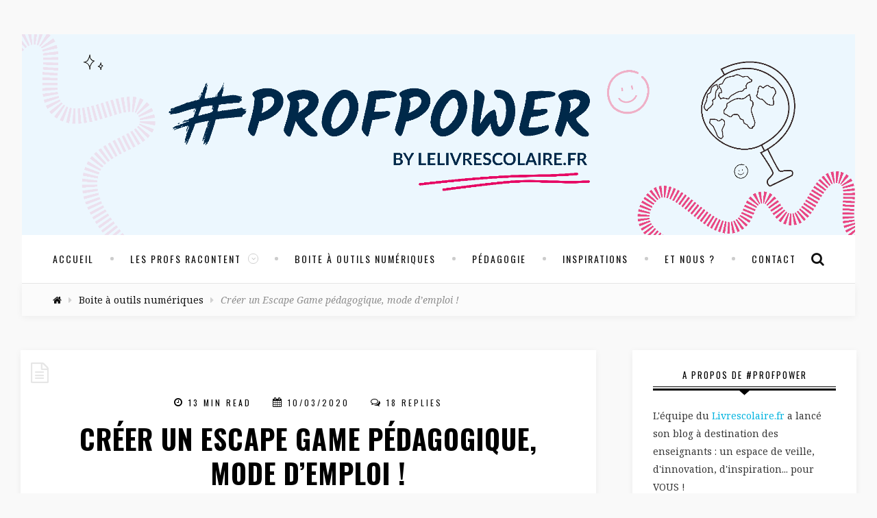

--- FILE ---
content_type: text/html; charset=UTF-8
request_url: https://profpower.lelivrescolaire.fr/escape-game-pedagogique/?utm_content=buffer25b85&utm_medium=social&utm_source=facebook.com&utm_campaign=buffer
body_size: 33512
content:
<!DOCTYPE html>
<!--[if IE 7]>
<html class="ie ie7" lang="fr-FR" xmlns:og="//opengraphprotocol.org/schema/" xmlns:fb="//www.facebook.com/2008/fbml">
<![endif]-->
<!--[if IE 8]>
<html class="ie ie8" lang="fr-FR" xmlns:og="//opengraphprotocol.org/schema/" xmlns:fb="//www.facebook.com/2008/fbml">
<![endif]-->
<!--[if !(IE 7) | !(IE 8) ]><!-->
<html lang="fr-FR" xmlns:og="//opengraphprotocol.org/schema/" xmlns:fb="//www.facebook.com/2008/fbml">
<head>
<meta charset="UTF-8">
<meta name="viewport" content="width=device-width">
<link rel="profile" href="//gmpg.org/xfn/11">
<link rel="pingback" href="//profpower.lelivrescolaire.fr/xmlrpc.php">

<!-- Facebook Pixel Code -->
<script>
!function(f,b,e,v,n,t,s){if(f.fbq)return;n=f.fbq=function(){n.callMethod?
n.callMethod.apply(n,arguments):n.queue.push(arguments)};if(!f._fbq)f._fbq=n;
n.push=n;n.loaded=!0;n.version='2.0';n.queue=[];t=b.createElement(e);t.async=!0;
t.src=v;s=b.getElementsByTagName(e)[0];s.parentNode.insertBefore(t,s)}(window,
document,'script','//connect.facebook.net/en_US/fbevents.js');

fbq('init', '1529715513991262');
fbq('track', "PageView");</script>
<noscript><img height="1" width="1" style="display:none"
src="//www.facebook.com/tr?id=1529715513991262&ev=PageView&noscript=1"
/></noscript>
<!-- End Facebook Pixel Code -->

<meta name='robots' content='index, follow, max-image-preview:large, max-snippet:-1, max-video-preview:-1' />

	<!-- This site is optimized with the Yoast SEO plugin v20.11 - //yoast.com/wordpress/plugins/seo/ -->
	<title>Créer un Escape Game pédagogique, mode d&#039;emploi ! - #PROFPOWER</title>
	<meta name="description" content="Vous êtes enseignant(e) ? Découvrez comment créer un Escape Game pédagogique pour vos élèves et nos conseils pour réussir vos énigmes !" />
	<link rel="canonical" href="https://profpower.lelivrescolaire.fr/escape-game-pedagogique/" />
	<meta property="og:locale" content="fr_FR" />
	<meta property="og:type" content="article" />
	<meta property="og:title" content="Créer un Escape Game pédagogique, mode d&#039;emploi ! - #PROFPOWER" />
	<meta property="og:description" content="Vous êtes enseignant(e) ? Découvrez comment créer un Escape Game pédagogique pour vos élèves et nos conseils pour réussir vos énigmes !" />
	<meta property="og:url" content="//profpower.lelivrescolaire.fr/escape-game-pedagogique/" />
	<meta property="og:site_name" content="#PROFPOWER" />
	<meta property="article:publisher" content="//www.facebook.com/lelivrescolaire.fr/" />
	<meta property="article:published_time" content="2020-03-10T14:54:46+00:00" />
	<meta property="article:modified_time" content="2023-07-31T08:45:33+00:00" />
	<meta property="og:image" content="//profpower.lelivrescolaire.fr/wp-content/uploads/2018/02/Capture-d’écran-2018-02-04-à-14.41.58.png" />
	<meta property="og:image:width" content="1438" />
	<meta property="og:image:height" content="812" />
	<meta property="og:image:type" content="image/png" />
	<meta name="author" content="lelivrescolaire" />
	<meta name="twitter:card" content="summary_large_image" />
	<meta name="twitter:creator" content="@lelivrescolaire" />
	<meta name="twitter:site" content="@lelivrescolaire" />
	<meta name="twitter:label1" content="Écrit par" />
	<meta name="twitter:data1" content="lelivrescolaire" />
	<meta name="twitter:label2" content="Durée de lecture estimée" />
	<meta name="twitter:data2" content="11 minutes" />
	<script type="application/ld+json" class="yoast-schema-graph">{"@context":"//schema.org","@graph":[{"@type":"WebPage","@id":"//profpower.lelivrescolaire.fr/escape-game-pedagogique/","url":"//profpower.lelivrescolaire.fr/escape-game-pedagogique/","name":"Créer un Escape Game pédagogique, mode d'emploi ! - #PROFPOWER","isPartOf":{"@id":"//profpower.lelivrescolaire.fr/#website"},"primaryImageOfPage":{"@id":"//profpower.lelivrescolaire.fr/escape-game-pedagogique/#primaryimage"},"image":{"@id":"//profpower.lelivrescolaire.fr/escape-game-pedagogique/#primaryimage"},"thumbnailUrl":"//profpower.lelivrescolaire.fr/wp-content/uploads/2018/02/Capture-d’écran-2018-02-04-à-14.41.58.png","datePublished":"2020-03-10T14:54:46+00:00","dateModified":"2023-07-31T08:45:33+00:00","author":{"@id":"//profpower.lelivrescolaire.fr/#/schema/person/7dee0e3e8eaaa6b5a483acd696a6feee"},"description":"Vous êtes enseignant(e) ? Découvrez comment créer un Escape Game pédagogique pour vos élèves et nos conseils pour réussir vos énigmes !","breadcrumb":{"@id":"//profpower.lelivrescolaire.fr/escape-game-pedagogique/#breadcrumb"},"inLanguage":"fr-FR","potentialAction":[{"@type":"ReadAction","target":["//profpower.lelivrescolaire.fr/escape-game-pedagogique/"]}]},{"@type":"ImageObject","inLanguage":"fr-FR","@id":"//profpower.lelivrescolaire.fr/escape-game-pedagogique/#primaryimage","url":"//profpower.lelivrescolaire.fr/wp-content/uploads/2018/02/Capture-d’écran-2018-02-04-à-14.41.58.png","contentUrl":"//profpower.lelivrescolaire.fr/wp-content/uploads/2018/02/Capture-d’écran-2018-02-04-à-14.41.58.png","width":1438,"height":812},{"@type":"BreadcrumbList","@id":"//profpower.lelivrescolaire.fr/escape-game-pedagogique/#breadcrumb","itemListElement":[{"@type":"ListItem","position":1,"name":"Accueil","item":"//profpower.lelivrescolaire.fr/"},{"@type":"ListItem","position":2,"name":"Créer un Escape Game pédagogique, mode d&#8217;emploi !"}]},{"@type":"WebSite","@id":"//profpower.lelivrescolaire.fr/#website","url":"//profpower.lelivrescolaire.fr/","name":"#PROFPOWER","description":"Le blog lelivrescolaire.fr","potentialAction":[{"@type":"SearchAction","target":{"@type":"EntryPoint","urlTemplate":"//profpower.lelivrescolaire.fr/?s={search_term_string}"},"query-input":"required name=search_term_string"}],"inLanguage":"fr-FR"},{"@type":"Person","@id":"//profpower.lelivrescolaire.fr/#/schema/person/7dee0e3e8eaaa6b5a483acd696a6feee","name":"lelivrescolaire","image":{"@type":"ImageObject","inLanguage":"fr-FR","@id":"//profpower.lelivrescolaire.fr/#/schema/person/image/","url":"//secure.gravatar.com/avatar/11f1647723666f14bcefabf048d3ee07?s=96&d=mm&r=g","contentUrl":"//secure.gravatar.com/avatar/11f1647723666f14bcefabf048d3ee07?s=96&d=mm&r=g","caption":"lelivrescolaire"},"url":"//profpower.lelivrescolaire.fr/author/lelivrescolaire/"}]}</script>
	<!-- / Yoast SEO plugin. -->


<link rel='dns-prefetch' href='//secure.gravatar.com' />
<link rel='dns-prefetch' href='//stats.wp.com' />
<link rel='dns-prefetch' href='//fonts.googleapis.com' />
<link rel='dns-prefetch' href='//v0.wordpress.com' />
<link rel="alternate" type="application/rss+xml" title="#PROFPOWER &raquo; Flux" href="//profpower.lelivrescolaire.fr/feed/" />
<link rel="alternate" type="application/rss+xml" title="#PROFPOWER &raquo; Flux des commentaires" href="//profpower.lelivrescolaire.fr/comments/feed/" />
<link rel="alternate" type="application/rss+xml" title="#PROFPOWER &raquo; Créer un Escape Game pédagogique, mode d&#8217;emploi ! Flux des commentaires" href="//profpower.lelivrescolaire.fr/escape-game-pedagogique/feed/" />
<meta property="og:title" content="Créer un Escape Game pédagogique, mode d&#8217;emploi !"/>
<meta property="og:type" content="article"/>
<meta property="og:url" content="//profpower.lelivrescolaire.fr/escape-game-pedagogique/"/>
<meta property="og:site_name" content="#PROFPOWER"/>
<meta property="og:image" content="//profpower.lelivrescolaire.fr/wp-content/uploads/2018/02/Capture-d’écran-2018-02-04-à-14.41.58-300x169.png"/>
		<!-- This site uses the Google Analytics by MonsterInsights plugin v9.1.1 - Using Analytics tracking - //www.monsterinsights.com/ -->
							<script src="//www.googletagmanager.com/gtag/js?id=G-6QNFXSMBM7"  data-cfasync="false" data-wpfc-render="false" type="text/javascript" async></script>
			<script data-cfasync="false" data-wpfc-render="false" type="text/javascript">
				var mi_version = '9.1.1';
				var mi_track_user = true;
				var mi_no_track_reason = '';
								var MonsterInsightsDefaultLocations = {"page_location":"https:\/\/profpower.lelivrescolaire.fr\/escape-game-pedagogique\/?utm_content=buffer25b85&utm_medium=social&utm_source=facebook.com&utm_campaign=buffer"};
				if ( typeof MonsterInsightsPrivacyGuardFilter === 'function' ) {
					var MonsterInsightsLocations = (typeof MonsterInsightsExcludeQuery === 'object') ? MonsterInsightsPrivacyGuardFilter( MonsterInsightsExcludeQuery ) : MonsterInsightsPrivacyGuardFilter( MonsterInsightsDefaultLocations );
				} else {
					var MonsterInsightsLocations = (typeof MonsterInsightsExcludeQuery === 'object') ? MonsterInsightsExcludeQuery : MonsterInsightsDefaultLocations;
				}

								var disableStrs = [
										'ga-disable-G-6QNFXSMBM7',
									];

				/* Function to detect opted out users */
				function __gtagTrackerIsOptedOut() {
					for (var index = 0; index < disableStrs.length; index++) {
						if (document.cookie.indexOf(disableStrs[index] + '=true') > -1) {
							return true;
						}
					}

					return false;
				}

				/* Disable tracking if the opt-out cookie exists. */
				if (__gtagTrackerIsOptedOut()) {
					for (var index = 0; index < disableStrs.length; index++) {
						window[disableStrs[index]] = true;
					}
				}

				/* Opt-out function */
				function __gtagTrackerOptout() {
					for (var index = 0; index < disableStrs.length; index++) {
						document.cookie = disableStrs[index] + '=true; expires=Thu, 31 Dec 2099 23:59:59 UTC; path=/';
						window[disableStrs[index]] = true;
					}
				}

				if ('undefined' === typeof gaOptout) {
					function gaOptout() {
						__gtagTrackerOptout();
					}
				}
								window.dataLayer = window.dataLayer || [];

				window.MonsterInsightsDualTracker = {
					helpers: {},
					trackers: {},
				};
				if (mi_track_user) {
					function __gtagDataLayer() {
						dataLayer.push(arguments);
					}

					function __gtagTracker(type, name, parameters) {
						if (!parameters) {
							parameters = {};
						}

						if (parameters.send_to) {
							__gtagDataLayer.apply(null, arguments);
							return;
						}

						if (type === 'event') {
														parameters.send_to = monsterinsights_frontend.v4_id;
							var hookName = name;
							if (typeof parameters['event_category'] !== 'undefined') {
								hookName = parameters['event_category'] + ':' + name;
							}

							if (typeof MonsterInsightsDualTracker.trackers[hookName] !== 'undefined') {
								MonsterInsightsDualTracker.trackers[hookName](parameters);
							} else {
								__gtagDataLayer('event', name, parameters);
							}
							
						} else {
							__gtagDataLayer.apply(null, arguments);
						}
					}

					__gtagTracker('js', new Date());
					__gtagTracker('set', {
						'developer_id.dZGIzZG': true,
											});
					if ( MonsterInsightsLocations.page_location ) {
						__gtagTracker('set', MonsterInsightsLocations);
					}
										__gtagTracker('config', 'G-6QNFXSMBM7', {"forceSSL":"true","anonymize_ip":"true"} );
															window.gtag = __gtagTracker;										(function () {
						/* //developers.google.com/analytics/devguides/collection/analyticsjs/ */
						/* ga and __gaTracker compatibility shim. */
						var noopfn = function () {
							return null;
						};
						var newtracker = function () {
							return new Tracker();
						};
						var Tracker = function () {
							return null;
						};
						var p = Tracker.prototype;
						p.get = noopfn;
						p.set = noopfn;
						p.send = function () {
							var args = Array.prototype.slice.call(arguments);
							args.unshift('send');
							__gaTracker.apply(null, args);
						};
						var __gaTracker = function () {
							var len = arguments.length;
							if (len === 0) {
								return;
							}
							var f = arguments[len - 1];
							if (typeof f !== 'object' || f === null || typeof f.hitCallback !== 'function') {
								if ('send' === arguments[0]) {
									var hitConverted, hitObject = false, action;
									if ('event' === arguments[1]) {
										if ('undefined' !== typeof arguments[3]) {
											hitObject = {
												'eventAction': arguments[3],
												'eventCategory': arguments[2],
												'eventLabel': arguments[4],
												'value': arguments[5] ? arguments[5] : 1,
											}
										}
									}
									if ('pageview' === arguments[1]) {
										if ('undefined' !== typeof arguments[2]) {
											hitObject = {
												'eventAction': 'page_view',
												'page_path': arguments[2],
											}
										}
									}
									if (typeof arguments[2] === 'object') {
										hitObject = arguments[2];
									}
									if (typeof arguments[5] === 'object') {
										Object.assign(hitObject, arguments[5]);
									}
									if ('undefined' !== typeof arguments[1].hitType) {
										hitObject = arguments[1];
										if ('pageview' === hitObject.hitType) {
											hitObject.eventAction = 'page_view';
										}
									}
									if (hitObject) {
										action = 'timing' === arguments[1].hitType ? 'timing_complete' : hitObject.eventAction;
										hitConverted = mapArgs(hitObject);
										__gtagTracker('event', action, hitConverted);
									}
								}
								return;
							}

							function mapArgs(args) {
								var arg, hit = {};
								var gaMap = {
									'eventCategory': 'event_category',
									'eventAction': 'event_action',
									'eventLabel': 'event_label',
									'eventValue': 'event_value',
									'nonInteraction': 'non_interaction',
									'timingCategory': 'event_category',
									'timingVar': 'name',
									'timingValue': 'value',
									'timingLabel': 'event_label',
									'page': 'page_path',
									'location': 'page_location',
									'title': 'page_title',
									'referrer' : 'page_referrer',
								};
								for (arg in args) {
																		if (!(!args.hasOwnProperty(arg) || !gaMap.hasOwnProperty(arg))) {
										hit[gaMap[arg]] = args[arg];
									} else {
										hit[arg] = args[arg];
									}
								}
								return hit;
							}

							try {
								f.hitCallback();
							} catch (ex) {
							}
						};
						__gaTracker.create = newtracker;
						__gaTracker.getByName = newtracker;
						__gaTracker.getAll = function () {
							return [];
						};
						__gaTracker.remove = noopfn;
						__gaTracker.loaded = true;
						window['__gaTracker'] = __gaTracker;
					})();
									} else {
										console.log("");
					(function () {
						function __gtagTracker() {
							return null;
						}

						window['__gtagTracker'] = __gtagTracker;
						window['gtag'] = __gtagTracker;
					})();
									}
			</script>
				<!-- / Google Analytics by MonsterInsights -->
		<script type="text/javascript">
/* <![CDATA[ */
window._wpemojiSettings = {"baseUrl":"https:\/\/s.w.org\/images\/core\/emoji\/15.0.3\/72x72\/","ext":".png","svgUrl":"https:\/\/s.w.org\/images\/core\/emoji\/15.0.3\/svg\/","svgExt":".svg","source":{"concatemoji":"https:\/\/profpower.lelivrescolaire.fr\/wp-includes\/js\/wp-emoji-release.min.js?ver=797a7ad6b25e5130ebccc39c9ec62009"}};
/*! This file is auto-generated */
!function(i,n){var o,s,e;function c(e){try{var t={supportTests:e,timestamp:(new Date).valueOf()};sessionStorage.setItem(o,JSON.stringify(t))}catch(e){}}function p(e,t,n){e.clearRect(0,0,e.canvas.width,e.canvas.height),e.fillText(t,0,0);var t=new Uint32Array(e.getImageData(0,0,e.canvas.width,e.canvas.height).data),r=(e.clearRect(0,0,e.canvas.width,e.canvas.height),e.fillText(n,0,0),new Uint32Array(e.getImageData(0,0,e.canvas.width,e.canvas.height).data));return t.every(function(e,t){return e===r[t]})}function u(e,t,n){switch(t){case"flag":return n(e,"\ud83c\udff3\ufe0f\u200d\u26a7\ufe0f","\ud83c\udff3\ufe0f\u200b\u26a7\ufe0f")?!1:!n(e,"\ud83c\uddfa\ud83c\uddf3","\ud83c\uddfa\u200b\ud83c\uddf3")&&!n(e,"\ud83c\udff4\udb40\udc67\udb40\udc62\udb40\udc65\udb40\udc6e\udb40\udc67\udb40\udc7f","\ud83c\udff4\u200b\udb40\udc67\u200b\udb40\udc62\u200b\udb40\udc65\u200b\udb40\udc6e\u200b\udb40\udc67\u200b\udb40\udc7f");case"emoji":return!n(e,"\ud83d\udc26\u200d\u2b1b","\ud83d\udc26\u200b\u2b1b")}return!1}function f(e,t,n){var r="undefined"!=typeof WorkerGlobalScope&&self instanceof WorkerGlobalScope?new OffscreenCanvas(300,150):i.createElement("canvas"),a=r.getContext("2d",{willReadFrequently:!0}),o=(a.textBaseline="top",a.font="600 32px Arial",{});return e.forEach(function(e){o[e]=t(a,e,n)}),o}function t(e){var t=i.createElement("script");t.src=e,t.defer=!0,i.head.appendChild(t)}"undefined"!=typeof Promise&&(o="wpEmojiSettingsSupports",s=["flag","emoji"],n.supports={everything:!0,everythingExceptFlag:!0},e=new Promise(function(e){i.addEventListener("DOMContentLoaded",e,{once:!0})}),new Promise(function(t){var n=function(){try{var e=JSON.parse(sessionStorage.getItem(o));if("object"==typeof e&&"number"==typeof e.timestamp&&(new Date).valueOf()<e.timestamp+604800&&"object"==typeof e.supportTests)return e.supportTests}catch(e){}return null}();if(!n){if("undefined"!=typeof Worker&&"undefined"!=typeof OffscreenCanvas&&"undefined"!=typeof URL&&URL.createObjectURL&&"undefined"!=typeof Blob)try{var e="postMessage("+f.toString()+"("+[JSON.stringify(s),u.toString(),p.toString()].join(",")+"));",r=new Blob([e],{type:"text/javascript"}),a=new Worker(URL.createObjectURL(r),{name:"wpTestEmojiSupports"});return void(a.onmessage=function(e){c(n=e.data),a.terminate(),t(n)})}catch(e){}c(n=f(s,u,p))}t(n)}).then(function(e){for(var t in e)n.supports[t]=e[t],n.supports.everything=n.supports.everything&&n.supports[t],"flag"!==t&&(n.supports.everythingExceptFlag=n.supports.everythingExceptFlag&&n.supports[t]);n.supports.everythingExceptFlag=n.supports.everythingExceptFlag&&!n.supports.flag,n.DOMReady=!1,n.readyCallback=function(){n.DOMReady=!0}}).then(function(){return e}).then(function(){var e;n.supports.everything||(n.readyCallback(),(e=n.source||{}).concatemoji?t(e.concatemoji):e.wpemoji&&e.twemoji&&(t(e.twemoji),t(e.wpemoji)))}))}((window,document),window._wpemojiSettings);
/* ]]> */
</script>
<link rel='stylesheet' id='jetpack_related-posts-css' href='//profpower.lelivrescolaire.fr/wp-content/plugins/jetpack/modules/related-posts/related-posts.css?ver=20240116' type='text/css' media='all' />
<style id='wp-emoji-styles-inline-css' type='text/css'>

	img.wp-smiley, img.emoji {
		display: inline !important;
		border: none !important;
		box-shadow: none !important;
		height: 1em !important;
		width: 1em !important;
		margin: 0 0.07em !important;
		vertical-align: -0.1em !important;
		background: none !important;
		padding: 0 !important;
	}
</style>
<link rel='stylesheet' id='wp-block-library-css' href='//profpower.lelivrescolaire.fr/wp-includes/css/dist/block-library/style.min.css?ver=797a7ad6b25e5130ebccc39c9ec62009' type='text/css' media='all' />
<link rel='stylesheet' id='mediaelement-css' href='//profpower.lelivrescolaire.fr/wp-includes/js/mediaelement/mediaelementplayer-legacy.min.css?ver=4.2.17' type='text/css' media='all' />
<link rel='stylesheet' id='wp-mediaelement-css' href='//profpower.lelivrescolaire.fr/wp-includes/js/mediaelement/wp-mediaelement.min.css?ver=797a7ad6b25e5130ebccc39c9ec62009' type='text/css' media='all' />
<style id='jetpack-sharing-buttons-style-inline-css' type='text/css'>
.jetpack-sharing-buttons__services-list{display:flex;flex-direction:row;flex-wrap:wrap;gap:0;list-style-type:none;margin:5px;padding:0}.jetpack-sharing-buttons__services-list.has-small-icon-size{font-size:12px}.jetpack-sharing-buttons__services-list.has-normal-icon-size{font-size:16px}.jetpack-sharing-buttons__services-list.has-large-icon-size{font-size:24px}.jetpack-sharing-buttons__services-list.has-huge-icon-size{font-size:36px}@media print{.jetpack-sharing-buttons__services-list{display:none!important}}.editor-styles-wrapper .wp-block-jetpack-sharing-buttons{gap:0;padding-inline-start:0}ul.jetpack-sharing-buttons__services-list.has-background{padding:1.25em 2.375em}
</style>
<style id='classic-theme-styles-inline-css' type='text/css'>
/*! This file is auto-generated */
.wp-block-button__link{color:#fff;background-color:#32373c;border-radius:9999px;box-shadow:none;text-decoration:none;padding:calc(.667em + 2px) calc(1.333em + 2px);font-size:1.125em}.wp-block-file__button{background:#32373c;color:#fff;text-decoration:none}
</style>
<style id='global-styles-inline-css' type='text/css'>
:root{--wp--preset--aspect-ratio--square: 1;--wp--preset--aspect-ratio--4-3: 4/3;--wp--preset--aspect-ratio--3-4: 3/4;--wp--preset--aspect-ratio--3-2: 3/2;--wp--preset--aspect-ratio--2-3: 2/3;--wp--preset--aspect-ratio--16-9: 16/9;--wp--preset--aspect-ratio--9-16: 9/16;--wp--preset--color--black: #000000;--wp--preset--color--cyan-bluish-gray: #abb8c3;--wp--preset--color--white: #ffffff;--wp--preset--color--pale-pink: #f78da7;--wp--preset--color--vivid-red: #cf2e2e;--wp--preset--color--luminous-vivid-orange: #ff6900;--wp--preset--color--luminous-vivid-amber: #fcb900;--wp--preset--color--light-green-cyan: #7bdcb5;--wp--preset--color--vivid-green-cyan: #00d084;--wp--preset--color--pale-cyan-blue: #8ed1fc;--wp--preset--color--vivid-cyan-blue: #0693e3;--wp--preset--color--vivid-purple: #9b51e0;--wp--preset--gradient--vivid-cyan-blue-to-vivid-purple: linear-gradient(135deg,rgba(6,147,227,1) 0%,rgb(155,81,224) 100%);--wp--preset--gradient--light-green-cyan-to-vivid-green-cyan: linear-gradient(135deg,rgb(122,220,180) 0%,rgb(0,208,130) 100%);--wp--preset--gradient--luminous-vivid-amber-to-luminous-vivid-orange: linear-gradient(135deg,rgba(252,185,0,1) 0%,rgba(255,105,0,1) 100%);--wp--preset--gradient--luminous-vivid-orange-to-vivid-red: linear-gradient(135deg,rgba(255,105,0,1) 0%,rgb(207,46,46) 100%);--wp--preset--gradient--very-light-gray-to-cyan-bluish-gray: linear-gradient(135deg,rgb(238,238,238) 0%,rgb(169,184,195) 100%);--wp--preset--gradient--cool-to-warm-spectrum: linear-gradient(135deg,rgb(74,234,220) 0%,rgb(151,120,209) 20%,rgb(207,42,186) 40%,rgb(238,44,130) 60%,rgb(251,105,98) 80%,rgb(254,248,76) 100%);--wp--preset--gradient--blush-light-purple: linear-gradient(135deg,rgb(255,206,236) 0%,rgb(152,150,240) 100%);--wp--preset--gradient--blush-bordeaux: linear-gradient(135deg,rgb(254,205,165) 0%,rgb(254,45,45) 50%,rgb(107,0,62) 100%);--wp--preset--gradient--luminous-dusk: linear-gradient(135deg,rgb(255,203,112) 0%,rgb(199,81,192) 50%,rgb(65,88,208) 100%);--wp--preset--gradient--pale-ocean: linear-gradient(135deg,rgb(255,245,203) 0%,rgb(182,227,212) 50%,rgb(51,167,181) 100%);--wp--preset--gradient--electric-grass: linear-gradient(135deg,rgb(202,248,128) 0%,rgb(113,206,126) 100%);--wp--preset--gradient--midnight: linear-gradient(135deg,rgb(2,3,129) 0%,rgb(40,116,252) 100%);--wp--preset--font-size--small: 13px;--wp--preset--font-size--medium: 20px;--wp--preset--font-size--large: 36px;--wp--preset--font-size--x-large: 42px;--wp--preset--spacing--20: 0.44rem;--wp--preset--spacing--30: 0.67rem;--wp--preset--spacing--40: 1rem;--wp--preset--spacing--50: 1.5rem;--wp--preset--spacing--60: 2.25rem;--wp--preset--spacing--70: 3.38rem;--wp--preset--spacing--80: 5.06rem;--wp--preset--shadow--natural: 6px 6px 9px rgba(0, 0, 0, 0.2);--wp--preset--shadow--deep: 12px 12px 50px rgba(0, 0, 0, 0.4);--wp--preset--shadow--sharp: 6px 6px 0px rgba(0, 0, 0, 0.2);--wp--preset--shadow--outlined: 6px 6px 0px -3px rgba(255, 255, 255, 1), 6px 6px rgba(0, 0, 0, 1);--wp--preset--shadow--crisp: 6px 6px 0px rgba(0, 0, 0, 1);}:where(.is-layout-flex){gap: 0.5em;}:where(.is-layout-grid){gap: 0.5em;}body .is-layout-flex{display: flex;}.is-layout-flex{flex-wrap: wrap;align-items: center;}.is-layout-flex > :is(*, div){margin: 0;}body .is-layout-grid{display: grid;}.is-layout-grid > :is(*, div){margin: 0;}:where(.wp-block-columns.is-layout-flex){gap: 2em;}:where(.wp-block-columns.is-layout-grid){gap: 2em;}:where(.wp-block-post-template.is-layout-flex){gap: 1.25em;}:where(.wp-block-post-template.is-layout-grid){gap: 1.25em;}.has-black-color{color: var(--wp--preset--color--black) !important;}.has-cyan-bluish-gray-color{color: var(--wp--preset--color--cyan-bluish-gray) !important;}.has-white-color{color: var(--wp--preset--color--white) !important;}.has-pale-pink-color{color: var(--wp--preset--color--pale-pink) !important;}.has-vivid-red-color{color: var(--wp--preset--color--vivid-red) !important;}.has-luminous-vivid-orange-color{color: var(--wp--preset--color--luminous-vivid-orange) !important;}.has-luminous-vivid-amber-color{color: var(--wp--preset--color--luminous-vivid-amber) !important;}.has-light-green-cyan-color{color: var(--wp--preset--color--light-green-cyan) !important;}.has-vivid-green-cyan-color{color: var(--wp--preset--color--vivid-green-cyan) !important;}.has-pale-cyan-blue-color{color: var(--wp--preset--color--pale-cyan-blue) !important;}.has-vivid-cyan-blue-color{color: var(--wp--preset--color--vivid-cyan-blue) !important;}.has-vivid-purple-color{color: var(--wp--preset--color--vivid-purple) !important;}.has-black-background-color{background-color: var(--wp--preset--color--black) !important;}.has-cyan-bluish-gray-background-color{background-color: var(--wp--preset--color--cyan-bluish-gray) !important;}.has-white-background-color{background-color: var(--wp--preset--color--white) !important;}.has-pale-pink-background-color{background-color: var(--wp--preset--color--pale-pink) !important;}.has-vivid-red-background-color{background-color: var(--wp--preset--color--vivid-red) !important;}.has-luminous-vivid-orange-background-color{background-color: var(--wp--preset--color--luminous-vivid-orange) !important;}.has-luminous-vivid-amber-background-color{background-color: var(--wp--preset--color--luminous-vivid-amber) !important;}.has-light-green-cyan-background-color{background-color: var(--wp--preset--color--light-green-cyan) !important;}.has-vivid-green-cyan-background-color{background-color: var(--wp--preset--color--vivid-green-cyan) !important;}.has-pale-cyan-blue-background-color{background-color: var(--wp--preset--color--pale-cyan-blue) !important;}.has-vivid-cyan-blue-background-color{background-color: var(--wp--preset--color--vivid-cyan-blue) !important;}.has-vivid-purple-background-color{background-color: var(--wp--preset--color--vivid-purple) !important;}.has-black-border-color{border-color: var(--wp--preset--color--black) !important;}.has-cyan-bluish-gray-border-color{border-color: var(--wp--preset--color--cyan-bluish-gray) !important;}.has-white-border-color{border-color: var(--wp--preset--color--white) !important;}.has-pale-pink-border-color{border-color: var(--wp--preset--color--pale-pink) !important;}.has-vivid-red-border-color{border-color: var(--wp--preset--color--vivid-red) !important;}.has-luminous-vivid-orange-border-color{border-color: var(--wp--preset--color--luminous-vivid-orange) !important;}.has-luminous-vivid-amber-border-color{border-color: var(--wp--preset--color--luminous-vivid-amber) !important;}.has-light-green-cyan-border-color{border-color: var(--wp--preset--color--light-green-cyan) !important;}.has-vivid-green-cyan-border-color{border-color: var(--wp--preset--color--vivid-green-cyan) !important;}.has-pale-cyan-blue-border-color{border-color: var(--wp--preset--color--pale-cyan-blue) !important;}.has-vivid-cyan-blue-border-color{border-color: var(--wp--preset--color--vivid-cyan-blue) !important;}.has-vivid-purple-border-color{border-color: var(--wp--preset--color--vivid-purple) !important;}.has-vivid-cyan-blue-to-vivid-purple-gradient-background{background: var(--wp--preset--gradient--vivid-cyan-blue-to-vivid-purple) !important;}.has-light-green-cyan-to-vivid-green-cyan-gradient-background{background: var(--wp--preset--gradient--light-green-cyan-to-vivid-green-cyan) !important;}.has-luminous-vivid-amber-to-luminous-vivid-orange-gradient-background{background: var(--wp--preset--gradient--luminous-vivid-amber-to-luminous-vivid-orange) !important;}.has-luminous-vivid-orange-to-vivid-red-gradient-background{background: var(--wp--preset--gradient--luminous-vivid-orange-to-vivid-red) !important;}.has-very-light-gray-to-cyan-bluish-gray-gradient-background{background: var(--wp--preset--gradient--very-light-gray-to-cyan-bluish-gray) !important;}.has-cool-to-warm-spectrum-gradient-background{background: var(--wp--preset--gradient--cool-to-warm-spectrum) !important;}.has-blush-light-purple-gradient-background{background: var(--wp--preset--gradient--blush-light-purple) !important;}.has-blush-bordeaux-gradient-background{background: var(--wp--preset--gradient--blush-bordeaux) !important;}.has-luminous-dusk-gradient-background{background: var(--wp--preset--gradient--luminous-dusk) !important;}.has-pale-ocean-gradient-background{background: var(--wp--preset--gradient--pale-ocean) !important;}.has-electric-grass-gradient-background{background: var(--wp--preset--gradient--electric-grass) !important;}.has-midnight-gradient-background{background: var(--wp--preset--gradient--midnight) !important;}.has-small-font-size{font-size: var(--wp--preset--font-size--small) !important;}.has-medium-font-size{font-size: var(--wp--preset--font-size--medium) !important;}.has-large-font-size{font-size: var(--wp--preset--font-size--large) !important;}.has-x-large-font-size{font-size: var(--wp--preset--font-size--x-large) !important;}
:where(.wp-block-post-template.is-layout-flex){gap: 1.25em;}:where(.wp-block-post-template.is-layout-grid){gap: 1.25em;}
:where(.wp-block-columns.is-layout-flex){gap: 2em;}:where(.wp-block-columns.is-layout-grid){gap: 2em;}
:root :where(.wp-block-pullquote){font-size: 1.5em;line-height: 1.6;}
</style>
<link rel='stylesheet' id='contact-form-7-css' href='//profpower.lelivrescolaire.fr/wp-content/plugins/contact-form-7/includes/css/styles.css?ver=5.7.7' type='text/css' media='all' />
<link rel='stylesheet' id='ez-toc-css' href='//profpower.lelivrescolaire.fr/wp-content/plugins/easy-table-of-contents/assets/css/screen.min.css?ver=2.0.69.1' type='text/css' media='all' />
<style id='ez-toc-inline-css' type='text/css'>
div#ez-toc-container .ez-toc-title {font-size: 120%;}div#ez-toc-container .ez-toc-title {font-weight: 500;}div#ez-toc-container ul li {font-size: 95%;}div#ez-toc-container ul li {font-weight: 500;}div#ez-toc-container nav ul ul li {font-size: 90%;}
</style>
<style id='jetpack_facebook_likebox-inline-css' type='text/css'>
.widget_facebook_likebox {
	overflow: hidden;
}

</style>
<link rel='stylesheet' id='zl_foundation-css' href='//profpower.lelivrescolaire.fr/wp-content/themes/acacia/lib/css/foundation.css?ver=1.0' type='text/css' media='all' />
<link rel='stylesheet' id='zl_font-awesome-css' href='//profpower.lelivrescolaire.fr/wp-content/themes/acacia/lib/css/font-awesome.min.css?ver=1.0' type='text/css' media='all' />
<link rel='stylesheet' id='fw-theme-gfonts-css' href='//fonts.googleapis.com/css?family=Oswald%3A400%2C300%2C700%7CNoto+Serif%3A400%2C400italic%2C700%2C700italic&#038;ver=1.0' type='text/css' media='all' />
<link rel='stylesheet' id='zl_plugins-css' href='//profpower.lelivrescolaire.fr/wp-content/themes/acacia/lib/css/plugins.css?ver=1.0' type='text/css' media='all' />
<link rel='stylesheet' id='acacia-theme-style-css' href='//profpower.lelivrescolaire.fr/wp-content/themes/acacia/style.css?ver=1.0' type='text/css' media='all' />
<style id='acacia-theme-style-inline-css' type='text/css'>


/* Accent */

body{
	background: #f9f9f9;
}


.loader svg path{
	fill: #00b3df}

.zl_widget input[type="search"],
.zl_widget input[type="text"],
.zl_widget input[type="password"],
.zl_widget input[type="email"],
.zl_content input[type="search"],
.zl_content input[type="text"],
.zl_content input[type="password"],
.zl_content input[type="email"],
.zl_content textarea,
.zl_foo_widget input[type="email"],
.zl_foo_widget input[type="search"],
.zl_foo_widget input[type="text"],
.zl_foo_widget input[type="password"],
.zl_foo_widget input[type="email"]{
	outline-color: #00b3df}

.comment-form input:focus, .comment-form textarea:focus,
.zl_tagcloud a:hover,
.zl_content a:hover:not(.more-link),
ul.zl_paging li a.current,
.topbarmenu > li:hover > a,
.comment-respond a:hover,
.zl_postmeta a:hover,
.zl_listpost_morelink:hover,
.zl_mainmenu4 > li.menu-item-has-children:hover > a:before,
.bypostauthor > article,
.reply a:hover ,
.zl_sg_wrap .zl_smallgridpost > em a,
.widgetsocial li a:hover i.fa,
.zl_footrd_item:hover,
.zl_acacia_next:hover, .zl_acacia_prev:hover
{
	border-color: #00b3df;
}

.zl_posttags a:hover{
	border-color: #00b3df!important;
}


.zl_mainmenu4 ul li:hover > a:before,
.zl_mainmenu4 ul li.current-menu-item > a:before,
.zl_mainmenu4 ul li.current-parent-item > a:before
{
	border-color: transparent transparent transparent #00b3df;
}

.zl_wideslidedesc_cat{
	-webkit-box-shadow: 0 0 0 1px #00b3df;
	box-shadow: 0 0 0 1px #00b3df;
}

.zl_footrd_post.owl-carousel .owl-controls .owl-dot:hover,
.zl_footrd_post.owl-carousel .owl-controls .owl-dot.active{
	background: #00b3df;
	border-color: #00b3df;
}

@media only screen and (min-width: 320px) and (max-width: 640px){
	.topbarmenu > li:hover > a,
	.topbarmenu ul > li:hover > a
	{
		color: #00b3df!important;
	}
}

/* BACKGROUND COLOR */
.zl_mainmenu ul,
.zl_tagcloud a:hover,
.zl_footer_soc input[type="submit"],
.zl_socicon li a:hover,
.zl_pagination a:not(.disabled):hover,
.comment-form input[type="submit"],
.zl_posttags a:hover,
ul.zl_paging li a.current, 
.zl_mainmenu2 ul,
.zl_mainmenu2 ul li a,
.topbarmenu ul,
.topbarmenu > li:hover > a,
.topbarmenu ul li a,
.zl_widget button,
.zl_foo_widget input[type="submit"],
.zl_foo_widget button,
.zl_mainmenu ul li a,
.m_menu_btn,
.zl_big_slide .owl-dots div:hover span,
.zl_big_slide .owl-dots div.active span,
.zl_content input[type="submit"],
.zl_mainmenu4 ul:before,
.zl_mainmenu4 > li > a:before,
.zl_featured_posts_wie .owl-nav div:hover,
.zl_wideslidedesc_readmore a:hover,
.zl_wideslidedesc_cat,
.zl_fullslide.owl-carousel .owl-controls .owl-nav div:hover,
.zl_listpost_morelink:hover,
.comment-list ul.children .bypostauthor > article:after,
.reply a:hover,
.zl_foo_widget .zl_featured_posts_wie .owl-nav div:hover,
.widgetsocial li a:hover i.fa,
.zl_acacia_more a,
.zl_acacia_next:hover, 
.zl_acacia_prev:hover,
.zl_acacai_slider_cat,
.zl_menu_expand,
.header3mobile_menu > li > a:hover
{
	background: #00b3df;
}
.zl_acacai_slider_cat{
	-webkit-box-shadow: 0 0 0 1px #00b3df;
	box-shadow: 0 0 0 1px #00b3df;
}
.m_menu_btn{
	-webkit-tap-highlight-color: #00b3df;
}
.zl_footer_soc input[type="submit"],
.m_menu_btn,
.zl_topbar3 .zl_searchcaller:hover
{
	color: #000;
}
.zl_big_slide .owl-dots div.active{
	-webkit-box-shadow: 0 0 0 2px #00b3df;
	box-shadow: 0 0 0 2px #00b3df;
}


/* TEXT COLOR */
.zl_mainmenu li:hover > a,
.zl_content a:not(.more-link),
.comment .url,
.zl_footerinner a:hover,
.ajaxsearchresult .row a:hover,
.twitcontent a,
.zl_mainmenu2 > li:hover > a,
.socheader li a:hover,
.zl_navmenu.light .zl_mainmenu li:hover > a,
.zl_foo_widget table#wp-calendar tr td a:hover,
.comment-respond a,
.zl_mainmenu4 > li:hover > a,
.zl_mainmenu4 ul li:hover > a,
.zl_srcinputbox .zl_ajaxsrcfire:hover > i,
.zl_datewrap span a:hover,
.zl_postmeta a:hover,
#zl_header4 .zl_searchcaller:hover,
.zl_wideslidedesc a:hover,
.breadcrumb_list li a:hover,
.widget_zl_aboutme a,
.zl_listpost .zl_post_title a:hover,
.zl_listpost .zl_list_post_meta a:hover,
.zl_listpost .zl_list_cat a:hover,
.zl_smallgridpost a:hover,
.zl_mainmenu4 > li.menu-item-has-children:hover > a:before,
.zl_gridpost .text-center a:hover,
.zl_ajax_src_rdmore,
.rp_date a,
.cat-item a:hover,
.zl_sg_wrap .zl_smallgridpost > em a:hover,
.zl_reccom li a:hover,
.foo_section.light a:hover,
.foo_section.light .rp_date a,
.foo_section.light a:hover,
.widgetsocial li a:hover,
.zl_mainmenu4 ul li.current-menu-item > a,
.zl_mainmenu4 ul li.current-menu-parent > a,
.zl_footrd_item:hover a,
.zl_acacia_slide_content a:hover,
.header3mobile_menu > li:hover > a,
.zl_recpostboigtitle:hover,
.zl_widget_recentposts li .zl_recpostsmalltitle:hover,
.header3mobile_menu ul li:hover > a
{
	color: #00b3df;
}
.foo_section.light a:hover{
	color: #00b3df!important;
}

.zl_footer_soc{
	background: #151616;
}








</style>
<link rel='stylesheet' id='acacia-responsive-css' href='//profpower.lelivrescolaire.fr/wp-content/themes/acacia/lib/css/responsive.css?ver=1.0' type='text/css' media='all' />
<link rel='stylesheet' id='sharedaddy-css' href='//profpower.lelivrescolaire.fr/wp-content/plugins/jetpack/modules/sharedaddy/sharing.css?ver=14.5' type='text/css' media='all' />
<link rel='stylesheet' id='social-logos-css' href='//profpower.lelivrescolaire.fr/wp-content/plugins/jetpack/_inc/social-logos/social-logos.min.css?ver=14.5' type='text/css' media='all' />
<script type="text/javascript" id="jetpack_related-posts-js-extra">
/* <![CDATA[ */
var related_posts_js_options = {"post_heading":"h4"};
/* ]]> */
</script>
<script type="text/javascript" src="//profpower.lelivrescolaire.fr/wp-content/plugins/jetpack/_inc/build/related-posts/related-posts.min.js?ver=20240116" id="jetpack_related-posts-js"></script>
<script type="text/javascript" src="//profpower.lelivrescolaire.fr/wp-content/plugins/google-analytics-for-wordpress/assets/js/frontend-gtag.min.js?ver=9.1.1" id="monsterinsights-frontend-script-js" async="async" data-wp-strategy="async"></script>
<script data-cfasync="false" data-wpfc-render="false" type="text/javascript" id='monsterinsights-frontend-script-js-extra'>/* <![CDATA[ */
var monsterinsights_frontend = {"js_events_tracking":"true","download_extensions":"doc,pdf,ppt,zip,xls,docx,pptx,xlsx,exe,js","inbound_paths":"[]","home_url":"https:\/\/profpower.lelivrescolaire.fr","hash_tracking":"false","v4_id":"G-6QNFXSMBM7"};/* ]]> */
</script>
<script type="text/javascript" src="//profpower.lelivrescolaire.fr/wp-includes/js/dist/hooks.min.js?ver=2810c76e705dd1a53b18" id="wp-hooks-js"></script>
<script type="text/javascript" id="say-what-js-js-extra">
/* <![CDATA[ */
var say_what_data = {"replacements":[]};
/* ]]> */
</script>
<script type="text/javascript" src="//profpower.lelivrescolaire.fr/wp-content/plugins/say-what/assets/build/frontend.js?ver=fd31684c45e4d85aeb4e" id="say-what-js-js"></script>
<script type="text/javascript" src="//profpower.lelivrescolaire.fr/wp-includes/js/jquery/jquery.min.js?ver=3.7.1" id="jquery-core-js"></script>
<script type="text/javascript" src="//profpower.lelivrescolaire.fr/wp-includes/js/jquery/jquery-migrate.min.js?ver=3.4.1" id="jquery-migrate-js"></script>
<script type="text/javascript" src="//profpower.lelivrescolaire.fr/wp-content/themes/acacia/lib/js/vendor/modernizr.js?ver=1.0" id="zl-modernizr-js"></script>
<link rel="//api.w.org/" href="//profpower.lelivrescolaire.fr/wp-json/" /><link rel="alternate" title="JSON" type="application/json" href="//profpower.lelivrescolaire.fr/wp-json/wp/v2/posts/1511" /><link rel="EditURI" type="application/rsd+xml" title="RSD" href="//profpower.lelivrescolaire.fr/xmlrpc.php?rsd" />

<link rel='shortlink' href='//wp.me/p7bnqv-on' />
<link rel="alternate" title="oEmbed (JSON)" type="application/json+oembed" href="//profpower.lelivrescolaire.fr/wp-json/oembed/1.0/embed?url=https%3A%2F%2Fprofpower.lelivrescolaire.fr%2Fescape-game-pedagogique%2F" />
	<style>img#wpstats{display:none}</style>
		<link rel="icon" href="//profpower.lelivrescolaire.fr/wp-content/uploads/2018/02/cropped-Capture-d’écran-2018-02-07-à-16.56.42-32x32.png" sizes="32x32" />
<link rel="icon" href="//profpower.lelivrescolaire.fr/wp-content/uploads/2018/02/cropped-Capture-d’écran-2018-02-07-à-16.56.42-192x192.png" sizes="192x192" />
<link rel="apple-touch-icon" href="//profpower.lelivrescolaire.fr/wp-content/uploads/2018/02/cropped-Capture-d’écran-2018-02-07-à-16.56.42-180x180.png" />
<meta name="msapplication-TileImage" content="//profpower.lelivrescolaire.fr/wp-content/uploads/2018/02/cropped-Capture-d’écran-2018-02-07-à-16.56.42-270x270.png" />
<style id="wpforms-css-vars-root">
				:root {
					--wpforms-field-border-radius: 3px;
--wpforms-field-border-style: solid;
--wpforms-field-border-size: 1px;
--wpforms-field-background-color: #ffffff;
--wpforms-field-border-color: rgba( 0, 0, 0, 0.25 );
--wpforms-field-border-color-spare: rgba( 0, 0, 0, 0.25 );
--wpforms-field-text-color: rgba( 0, 0, 0, 0.7 );
--wpforms-field-menu-color: #ffffff;
--wpforms-label-color: rgba( 0, 0, 0, 0.85 );
--wpforms-label-sublabel-color: rgba( 0, 0, 0, 0.55 );
--wpforms-label-error-color: #d63637;
--wpforms-button-border-radius: 3px;
--wpforms-button-border-style: none;
--wpforms-button-border-size: 1px;
--wpforms-button-background-color: #066aab;
--wpforms-button-border-color: #066aab;
--wpforms-button-text-color: #ffffff;
--wpforms-page-break-color: #066aab;
--wpforms-background-image: none;
--wpforms-background-position: center center;
--wpforms-background-repeat: no-repeat;
--wpforms-background-size: cover;
--wpforms-background-width: 100px;
--wpforms-background-height: 100px;
--wpforms-background-color: rgba( 0, 0, 0, 0 );
--wpforms-background-url: none;
--wpforms-container-padding: 0px;
--wpforms-container-border-style: none;
--wpforms-container-border-width: 1px;
--wpforms-container-border-color: #000000;
--wpforms-container-border-radius: 3px;
--wpforms-field-size-input-height: 43px;
--wpforms-field-size-input-spacing: 15px;
--wpforms-field-size-font-size: 16px;
--wpforms-field-size-line-height: 19px;
--wpforms-field-size-padding-h: 14px;
--wpforms-field-size-checkbox-size: 16px;
--wpforms-field-size-sublabel-spacing: 5px;
--wpforms-field-size-icon-size: 1;
--wpforms-label-size-font-size: 16px;
--wpforms-label-size-line-height: 19px;
--wpforms-label-size-sublabel-font-size: 14px;
--wpforms-label-size-sublabel-line-height: 17px;
--wpforms-button-size-font-size: 17px;
--wpforms-button-size-height: 41px;
--wpforms-button-size-padding-h: 15px;
--wpforms-button-size-margin-top: 10px;
--wpforms-container-shadow-size-box-shadow: none;

				}
			</style></head>

<body class="post-template-default single single-post postid-1511 single-format-standard">
	
		<div class="zl_searchscreen">

			<div class="zlsrc_closer"></div>

			<div class="zl_formbox">
				<!-- Search Head -->
				<div class="text-center srchead">
					<h3>Instant Search</h3>
				</div> <!-- srchead -->

				<!-- Search Form -->
				<form action="//profpower.lelivrescolaire.fr">
					<div class="zl_srcinputbox">
						<input type="text" name="s" id="s" placeholder="Just Type and Hit Enter" autocomplete="off"/>
						<div class="loader"></div>
						<a href="#" class="zl_ajaxsrcfire"><i class="fa fa-search"></i></a>
						<div class="clear"></div>
					</div> <!-- zl_srcinputbox -->
				</form> <!-- Form -->
				<div class="clear"></div>

				<!-- AJAX SEARCH RESULTS -->
				<div class="ajaxsearchresult"></div>
				<div class="clear"></div>
			</div> <!-- zl_formbox -->
			<div class="clear"></div>
		</div> <!-- zl_searchscreen -->
			
		<header id="zl_header4" class="desktoponly">
			<div class="zl_branding_4 text-center">
				<!-- TAGLINE -->
				<a href="//profpower.lelivrescolaire.fr"><img src="//profpower.lelivrescolaire.fr/wp-content/uploads/2025/04/bannière-profpower.png" alt=""/></a><div class="clear"></div>
			</div>
			<div class="clear"></div>


			<!-- NAVIGATION -->
			
			<div class="zl_mainmenu_bar_4 stickyplease">
				<ul class="zl_mainmenu4">
					<li id="menu-item-1540" class="menu-item menu-item-type-custom menu-item-object-custom menu-item-home menu-item-1540"><a href="//profpower.lelivrescolaire.fr">Accueil</a></li>
<li id="menu-item-1542" class="menu-item menu-item-type-taxonomy menu-item-object-category menu-item-has-children menu-item-1542"><a href="//profpower.lelivrescolaire.fr/category/les-profs-racontent/">Les profs racontent</a>
<ul class="sub-menu">
	<li id="menu-item-2159" class="menu-item menu-item-type-post_type menu-item-object-page menu-item-2159"><a href="//profpower.lelivrescolaire.fr/les-podcasts-profpower/">Les podcasts ProfPower</a></li>
</ul>
</li>
<li id="menu-item-1543" class="menu-item menu-item-type-taxonomy menu-item-object-category current-post-ancestor current-menu-parent current-post-parent menu-item-1543"><a href="//profpower.lelivrescolaire.fr/category/boite-a-outil/">Boite à outils numériques</a></li>
<li id="menu-item-1541" class="menu-item menu-item-type-taxonomy menu-item-object-category menu-item-1541"><a href="//profpower.lelivrescolaire.fr/category/pedagogie/">Pédagogie</a></li>
<li id="menu-item-1544" class="menu-item menu-item-type-taxonomy menu-item-object-category menu-item-1544"><a href="//profpower.lelivrescolaire.fr/category/inspirations/">Inspirations</a></li>
<li id="menu-item-1591" class="menu-item menu-item-type-taxonomy menu-item-object-category menu-item-1591"><a href="//profpower.lelivrescolaire.fr/category/et-nous/">Et nous ?</a></li>
<li id="menu-item-1545" class="menu-item menu-item-type-post_type menu-item-object-page menu-item-1545"><a href="//profpower.lelivrescolaire.fr/contact-lls/">Contact</a></li>
				</ul>
				<div class="clear"></div>
				<a href="#" class="zl_searchcaller"><i class="fa fa-search"></i></a>
				<div class="clear"></div>
			</div>
			<div class="clear"></div>
			<div  class="zl_breadcrumbs" id="breadcumb" xmlns:v="//rdf.data-vocabulary.org/#"><ul class="breadcrumb_list"><li><i class="icon-home"></i> <a href="//profpower.lelivrescolaire.fr/" rel="v:url" property="v:title"><i class="fa fa-home"></i></a></li><li class="zl_bc_delimieter"><i class="fa fa-caret-right"></i></li><li><a rel="v:url" property="v:title" href="//profpower.lelivrescolaire.fr/category/boite-a-outil/">Boite à outils numériques</a></li><li class="zl_bc_delimieter"><i class="fa fa-caret-right"></i></li><li class="current">Créer un Escape Game pédagogique, mode d&#8217;emploi !</li></ul></div><!-- .breadcrumbs -->		</header>
		<!-- MOBILE HEADER 3 -->
		<div class="header3mobile mobileonly">
			
			<div class="m_header3_logo">
				<a href="//profpower.lelivrescolaire.fr"><img src="//profpower.lelivrescolaire.fr/wp-content/uploads/2025/04/bannière-profpower.png" alt=""/></a>			</div>
			<div class="clear"></div>
			<div class="m_header_3_topbar">
				<div class="row">
					<div class="column small-12">
						<a href="#" class="m_header3_menuswitch"><i class="fa fa-bars"></i> Navigation</a>
						<a href="#" class="zl_searchcaller"><i class="fa fa-search"></i></a>
					</div>
				</div>
				<div class="clear"></div>
				<ul class="header3mobile_menu">
					<li class="menu-item menu-item-type-custom menu-item-object-custom menu-item-home menu-item-1540"><a href="//profpower.lelivrescolaire.fr">Accueil</a></li>
<li class="menu-item menu-item-type-taxonomy menu-item-object-category menu-item-has-children menu-item-1542"><a href="//profpower.lelivrescolaire.fr/category/les-profs-racontent/">Les profs racontent</a>
<ul class="sub-menu">
	<li class="menu-item menu-item-type-post_type menu-item-object-page menu-item-2159"><a href="//profpower.lelivrescolaire.fr/les-podcasts-profpower/">Les podcasts ProfPower</a></li>
</ul>
</li>
<li class="menu-item menu-item-type-taxonomy menu-item-object-category current-post-ancestor current-menu-parent current-post-parent menu-item-1543"><a href="//profpower.lelivrescolaire.fr/category/boite-a-outil/">Boite à outils numériques</a></li>
<li class="menu-item menu-item-type-taxonomy menu-item-object-category menu-item-1541"><a href="//profpower.lelivrescolaire.fr/category/pedagogie/">Pédagogie</a></li>
<li class="menu-item menu-item-type-taxonomy menu-item-object-category menu-item-1544"><a href="//profpower.lelivrescolaire.fr/category/inspirations/">Inspirations</a></li>
<li class="menu-item menu-item-type-taxonomy menu-item-object-category menu-item-1591"><a href="//profpower.lelivrescolaire.fr/category/et-nous/">Et nous ?</a></li>
<li class="menu-item menu-item-type-post_type menu-item-object-page menu-item-1545"><a href="//profpower.lelivrescolaire.fr/contact-lls/">Contact</a></li>
				</ul>
				<div class="clear"></div>
			</div>
			

			<div class="clear"></div>
		</div>

		<div class="clear"></div>

	<!-- ooooooooooooooooooooooooooooooooooooooooooooo
	CONTENT
	oooooooooooooooooooooooooooooooooooooooooooooo -->
	<div id="zl_maincontent" class="is_sidebar  right-sidebar" data-sticky_parent>
		
		
		<div id="zl_blogroll" data-sticky_column>
			<div class="zlarticlelist">
			

<!-- ZL POST -->
<article id="post-1511" class="zl_post post-1511 post type-post status-publish format-standard has-post-thumbnail hentry category-boite-a-outil tag-activite-pedagogique tag-collaboratif tag-serious-game tag-travail-en-groupe" itemprop="blogPost" itemscope itemtype="//schema.org/BlogPosting">
	<header>
				<div class="zl_postmeta text-center">
			<span>
								
									<i class="fa fa-clock-o"></i> 13 Min Read								
									<i class="fa fa-calendar"></i> <a href="//profpower.lelivrescolaire.fr/escape-game-pedagogique/">10/03/2020</a> 
								
									<i class="fa fa-comments-o"></i> <a href="//profpower.lelivrescolaire.fr/escape-game-pedagogique/#comments">18 Replies</a> 
							</span>
		</div>
		<div class="clear"></div>
				<!-- POST TITLE -->
		<h1 class="zl_post_title entry-title" itemprop="headline name">Créer un Escape Game pédagogique, mode d&#8217;emploi !</h1>		<div class="clear"></div>

				

	</header>
	

	<div class="zl_postthumb"><img width="700" height="395" src="//profpower.lelivrescolaire.fr/wp-content/uploads/2018/02/Capture-d’écran-2018-02-04-à-14.41.58-700x395.png" class="attachment-post_thumb size-post_thumb wp-post-image" alt="" decoding="async" fetchpriority="high" srcset="//profpower.lelivrescolaire.fr/wp-content/uploads/2018/02/Capture-d’écran-2018-02-04-à-14.41.58-700x395.png 700w, //profpower.lelivrescolaire.fr/wp-content/uploads/2018/02/Capture-d’écran-2018-02-04-à-14.41.58-300x169.png 300w, //profpower.lelivrescolaire.fr/wp-content/uploads/2018/02/Capture-d’écran-2018-02-04-à-14.41.58-768x434.png 768w, //profpower.lelivrescolaire.fr/wp-content/uploads/2018/02/Capture-d’écran-2018-02-04-à-14.41.58-1024x578.png 1024w, //profpower.lelivrescolaire.fr/wp-content/uploads/2018/02/Capture-d’écran-2018-02-04-à-14.41.58.png 1438w" sizes="(max-width: 700px) 100vw, 700px" data-attachment-id="1521" data-permalink="//profpower.lelivrescolaire.fr/escape-game-pedagogique/capture-decran-2018-02-04-a-14-41-58/" data-orig-file="//profpower.lelivrescolaire.fr/wp-content/uploads/2018/02/Capture-d’écran-2018-02-04-à-14.41.58.png" data-orig-size="1438,812" data-comments-opened="1" data-image-meta="{&quot;aperture&quot;:&quot;0&quot;,&quot;credit&quot;:&quot;&quot;,&quot;camera&quot;:&quot;&quot;,&quot;caption&quot;:&quot;&quot;,&quot;created_timestamp&quot;:&quot;0&quot;,&quot;copyright&quot;:&quot;&quot;,&quot;focal_length&quot;:&quot;0&quot;,&quot;iso&quot;:&quot;0&quot;,&quot;shutter_speed&quot;:&quot;0&quot;,&quot;title&quot;:&quot;&quot;,&quot;orientation&quot;:&quot;0&quot;}" data-image-title="escape game pédagogique" data-image-description="" data-image-caption="" data-medium-file="//profpower.lelivrescolaire.fr/wp-content/uploads/2018/02/Capture-d’écran-2018-02-04-à-14.41.58-300x169.png" data-large-file="//profpower.lelivrescolaire.fr/wp-content/uploads/2018/02/Capture-d’écran-2018-02-04-à-14.41.58-1024x578.png" /></div>
	
			
	<div class="entry-content zl_content" itemprop="articleBody">
		<div id="ez-toc-container" class="ez-toc-v2_0_69_1 counter-hierarchy ez-toc-counter ez-toc-light-blue ez-toc-container-direction">
<p class="ez-toc-title">Sommaire</p>
<label for="ez-toc-cssicon-toggle-item-692ef1b0650fc" class="ez-toc-cssicon-toggle-label"><span class=""><span class="eztoc-hide" style="display:none;">Toggle</span><span class="ez-toc-icon-toggle-span"><svg style="fill: #999;color:#999" xmlns="//www.w3.org/2000/svg" class="list-377408" width="20px" height="20px" viewBox="0 0 24 24" fill="none"><path d="M6 6H4v2h2V6zm14 0H8v2h12V6zM4 11h2v2H4v-2zm16 0H8v2h12v-2zM4 16h2v2H4v-2zm16 0H8v2h12v-2z" fill="currentColor"></path></svg><svg style="fill: #999;color:#999" class="arrow-unsorted-368013" xmlns="//www.w3.org/2000/svg" width="10px" height="10px" viewBox="0 0 24 24" version="1.2" baseProfile="tiny"><path d="M18.2 9.3l-6.2-6.3-6.2 6.3c-.2.2-.3.4-.3.7s.1.5.3.7c.2.2.4.3.7.3h11c.3 0 .5-.1.7-.3.2-.2.3-.5.3-.7s-.1-.5-.3-.7zM5.8 14.7l6.2 6.3 6.2-6.3c.2-.2.3-.5.3-.7s-.1-.5-.3-.7c-.2-.2-.4-.3-.7-.3h-11c-.3 0-.5.1-.7.3-.2.2-.3.5-.3.7s.1.5.3.7z"/></svg></span></span></label><input type="checkbox"  id="ez-toc-cssicon-toggle-item-692ef1b0650fc"  aria-label="Toggle" /><nav><ul class='ez-toc-list ez-toc-list-level-1 ' ><li class='ez-toc-page-1 ez-toc-heading-level-2'><a class="ez-toc-link ez-toc-heading-1" href="#Le_concept_des_Escape_Games" title="Le concept des Escape Games">Le concept des Escape Games</a></li><li class='ez-toc-page-1 ez-toc-heading-level-2'><a class="ez-toc-link ez-toc-heading-2" href="#La_recette_dun_Escape_Game" title="La recette d&#8217;un Escape Game">La recette d&#8217;un Escape Game</a></li><li class='ez-toc-page-1 ez-toc-heading-level-2'><a class="ez-toc-link ez-toc-heading-3" href="#7_bonnes_raisons_de_creer_un_Escape_Game_pedagogique" title="7 bonnes raisons de créer un Escape Game pédagogique">7 bonnes raisons de créer un Escape Game pédagogique</a></li><li class='ez-toc-page-1 ez-toc-heading-level-2'><a class="ez-toc-link ez-toc-heading-4" href="#Comment_adapter_un_Escape_Game_en_classe" title="Comment adapter un Escape Game en classe ?">Comment adapter un Escape Game en classe ?</a></li><li class='ez-toc-page-1 ez-toc-heading-level-2'><a class="ez-toc-link ez-toc-heading-5" href="#Ecrivez_le_scenario_de_votre_Escape_Game_en_9_etapes" title="Écrivez le scénario de votre Escape Game en 9 étapes">Écrivez le scénario de votre Escape Game en 9 étapes</a></li><li class='ez-toc-page-1 ez-toc-heading-level-2'><a class="ez-toc-link ez-toc-heading-6" href="#Quelques_idees_creer_des_enigmes_dans_votre_Escape_Game_pedagogique" title="Quelques idées créer des énigmes dans votre Escape Game pédagogique">Quelques idées créer des énigmes dans votre Escape Game pédagogique</a></li><li class='ez-toc-page-1 ez-toc-heading-level-2'><a class="ez-toc-link ez-toc-heading-7" href="#Les_objets_utiles_pour_creer_un_Escape_Game_pedagogique" title="Les objets utiles pour créer un Escape Game pédagogique">Les objets utiles pour créer un Escape Game pédagogique</a></li><li class='ez-toc-page-1 ez-toc-heading-level-2'><a class="ez-toc-link ez-toc-heading-8" href="#Nos_conseils_pour_reussir_votre_Escape_Game_pedagogique" title="Nos conseils pour réussir votre Escape Game pédagogique">Nos conseils pour réussir votre Escape Game pédagogique</a></li><li class='ez-toc-page-1 ez-toc-heading-level-2'><a class="ez-toc-link ez-toc-heading-9" href="#Le_top_4_des_Escape_Games_preferes_de_la_redac" title="Le top 4 des Escape Games préférés de la rédac&#8217;">Le top 4 des Escape Games préférés de la rédac&#8217;</a></li></ul></nav></div>
<h2><span class="ez-toc-section" id="Le_concept_des_Escape_Games"></span>Le concept des Escape Games<span class="ez-toc-section-end"></span></h2>
<p>Vous ne savez pas ce que le terme Escape Game ou Escape the Room veut dire ? On vous explique tout sur ce concept qui a été créé au Japon, comme son nom ne l&#8217;indique&#8230; pas 😅. À l&#8217;origine, les Escape Games étaient virtuels : un jeu vidéo où il est question de s&#8217;échapper d&#8217;une pièce dans laquelle un joueur est enfermé. Pour cela, il fallait découvrir des éléments cachés dans le décor afin de trouver une clé qui permettrait au joueur de s&#8217;échapper de la pièce. Aujourd&#8217;hui, les Escape Games sont venus envahir le monde réel ! Le principe reste le même : s&#8217;échapper d&#8217;une pièce en un temps limité en recherchant des indices et en faisant fonctionner ses cellules grises. La seule différence ? Le jeu se joue en groupe : chacun apporte quelque chose, quelles que soient ses compétences.</p>
<p>À Paris en 2016, il y avait déjà près de 20 établissements proposant des salles aux ambiances variées. Aujourd&#8217;hui, ils fleurissent partout en France ! Pourquoi ce succès ? Les Escape Games permettent aux joueurs de relever un défi et d&#8217;avoir un sentiment d&#8217;accomplissement, de vivre une aventure qui sort du quotidien dans un nouveau décor, d&#8217;incarner un personnage de fiction,  de ressentir des émotions comme la peur, la surprise, la tension, la joie. Quel rapport avec vos classes ? De plus en plus de professeurs s&#8217;emparent du concept afin d&#8217;enseigner autrement et de motiver les élèves grâce à l&#8217;aspect ludique et l&#8217;esprit d&#8217;équipe.</p>
<p><a href="//mailchi.mp/lelivrescolaire.fr/lglpqb90de" target="_blank" rel="noopener noreferrer"><img decoding="async" data-attachment-id="2320" data-permalink="//profpower.lelivrescolaire.fr/tutoriel-creez-une-presentation-avec-genially/encart-profpower-telech-pdf-1/" data-orig-file="//profpower.lelivrescolaire.fr/wp-content/uploads/2020/05/Encart.Profpower.Téléch.Pdf.-1.png" data-orig-size="700,400" data-comments-opened="1" data-image-meta="{&quot;aperture&quot;:&quot;0&quot;,&quot;credit&quot;:&quot;&quot;,&quot;camera&quot;:&quot;&quot;,&quot;caption&quot;:&quot;&quot;,&quot;created_timestamp&quot;:&quot;0&quot;,&quot;copyright&quot;:&quot;&quot;,&quot;focal_length&quot;:&quot;0&quot;,&quot;iso&quot;:&quot;0&quot;,&quot;shutter_speed&quot;:&quot;0&quot;,&quot;title&quot;:&quot;&quot;,&quot;orientation&quot;:&quot;0&quot;}" data-image-title="Encart.Profpower.Téléch.Pdf.-1" data-image-description="" data-image-caption="" data-medium-file="//profpower.lelivrescolaire.fr/wp-content/uploads/2020/05/Encart.Profpower.Téléch.Pdf.-1.png" data-large-file="//profpower.lelivrescolaire.fr/wp-content/uploads/2020/05/Encart.Profpower.Téléch.Pdf.-1.png" class="aligncenter wp-image-2320" src="//profpower.lelivrescolaire.fr/wp-content/uploads/2020/05/Encart.Profpower.Téléch.Pdf.-1.png" alt="" width="382" height="218" /></a></p>
<h2><span class="ez-toc-section" id="La_recette_dun_Escape_Game"></span>La recette d&#8217;un Escape Game<span class="ez-toc-section-end"></span></h2>
<ul>
<li>Un temps limité : les joueurs doivent généralement s&#8217;échapper de la pièce en moins de 1 heure, voire 45 minutes.</li>
<li>Généralement, il s&#8217;agit d&#8217;un jeu en équipe qui permet de faire intervenir les différents types d&#8217;intelligences des membres du groupe.</li>
<li>Le jeu est construit autour d&#8217;une histoire, dans un décor adapté pour plus d&#8217;immersion.</li>
<li>En général, le jeu commence par la fouille de la pièce. On assemble ensuite des objets, on déchiffre des codes et on résout des énigmes. L&#8217;assemblage des informations et des éléments récupérés lors des énigmes permet de résoudre l&#8217;énigme finale pour s&#8217;échapper.</li>
<li>Si l&#8217;énigme A mène à l&#8217;énigme B puis à l&#8217;énigme C, les joueurs peuvent être bloqués plus facilement. La possibilité de résoudre plusieurs énigmes en simultané rend le jeu plus dynamique.</li>
<li>Dans les salles d&#8217;Escape Games vous trouverez des portes secrètes, des coffres à codes, des cadenas, de l&#8217;encre invisible, des effets sonores (alarmes, musique angoissante&#8230;), des effets lumineux (laser, faible luminosité, lumière noire&#8230;), des objets magnétiques qui activent des mécanismes, des objets qui s&#8217;assemblent. Tout pour entrer dans la peau d&#8217;un détective ou d&#8217;un espion !</li>
</ul>
<h2><span class="ez-toc-section" id="7_bonnes_raisons_de_creer_un_Escape_Game_pedagogique"></span>7 bonnes raisons de créer un Escape Game pédagogique<span class="ez-toc-section-end"></span></h2>
<p>1/ Développer le sens de l&#8217;observation de vos élèves</p>
<p>2/ Favoriser la communication et l&#8217;organisation au sein d&#8217;un groupe</p>
<p>3/ Faire travailler leur logique</p>
<p>4/ Utiliser l&#8217;intelligence collective</p>
<p>5/ Motiver les élèves dans les apprentissages grâce à l&#8217;aspect ludique</p>
<p>6/ Se servir d&#8217;un format original pour revoir les notions du cours ou pour en introduire de nouvelles</p>
<p>7/ Sortir de la routine en enseignant autrement !</p>
<h2><span class="ez-toc-section" id="Comment_adapter_un_Escape_Game_en_classe"></span>Comment adapter un Escape Game en classe ?<span class="ez-toc-section-end"></span></h2>
<p>1/ Vous ne pouvez certes pas enfermer vos élèves 🙂, mais la finalité du jeu &#8211; « s&#8217;échapper » &#8211; peut très bien être modifiée par « trouver un objet et/ou le détruire, le stopper ». Ils peuvent être également contraints de rester dans la salle par l&#8217;histoire (la présence de dangereux zombies dans le reste du collège ou le déclenchement d&#8217;une alarme par exemple !).</p>
<p>2/ Il peut être difficile de réaliser un Escape Game avec 30 élèves : pour que chacun puisse participer, vous pouvez le faire en demi-classe avec deux équipes qui participeront à deux Escape Games (distincts ou non). Vous pouvez également utiliser deux salles de classe, avec l&#8217;aide d&#8217;un collègue ou une grande salle divisée en deux « terrains de jeu » comme le réfectoire, le CDI ou le gymnase.</p>
<p>3/ Vous n&#8217;avez pas forcément besoin d&#8217;aller chiner de nombreux objets et de déménager des meubles pour créer un décor : adaptez l&#8217;histoire à l&#8217;environnement scolaire !  Par exemple le labo de science pour stopper une épidémie au collège,  un élève qui aurait disparu d&#8217;une salle de classe la veille, la salle informatique pour démasquer des hackers, le CDI sur les traces d&#8217;un jeune écrivain et de son précieux trésor&#8230; Et n&#8217;oubliez pas, si les accessoires du décor que vous avez intégrés pour cacher les indices dénotent par rapport au reste de la pièce, les élèves les trouveront trop rapidement, surtout s&#8217;ils connaissent bien le lieu !</p>
<p>4/ La sécurité des élèves est un point important. Voici <a href="//drive.google.com/file/d/19D_yYwdkxBmK8QV2VrI5_LDNj8CoOaMQ/view?usp=sharing" target="_blank" rel="noopener noreferrer">une feuille de route</a> à leur distribuer avant de commencer avec les règles du jeu et de sécurité : ne pas utiliser la force, ne pas grimper, ne pas se faufiler, ne pas démonter un objet ou un meuble (Eh oui, certains peuvent être un peu trop impliqués dans la recherche d&#8217;indices 😉 ).</p>
<p>5/ L&#8217;aspect interdisciplinaire peut être particulièrement intéressant afin de varier les énigmes : les maths pour déchiffrer un code, la physique-chimie pour activer une lumière avec un circuit électrique&#8230;</p>
<h2><span class="ez-toc-section" id="Ecrivez_le_scenario_de_votre_Escape_Game_en_9_etapes"></span>Écrivez le scénario de votre Escape Game en 9 étapes<span class="ez-toc-section-end"></span></h2>
<p>1/ Listez les notions que vous aimeriez faire réviser à vos élèves et/ou celles que vous aimeriez leur faire découvrir et déterminez le temps que doit durer le jeu.</p>
<p>2/ Établissez le contexte général et les éléments narratifs qui formeront la trame de l&#8217;histoire, en fonction de ces notions.</p>
<p>3/ Que s&#8217;est-il passé ? Quelle est la situation déclenchante ? En d&#8217;autres termes, pourquoi les élèves doivent-ils trouver/désactiver un objet ou s&#8217;échapper de la pièce ?</p>
<p>4/ Quel est l&#8217;objet final à trouver, à désactiver, à détruire ? (Un minuteur, une alarme, un document secret, un signal lumineux&#8230;)</p>
<p>5/ Qu&#8217; arrivera-t-il si les élèves échouent ?</p>
<p>6/ Qui sont les personnages de l&#8217;histoire ? Quelle est leur personnalité ? Elle peut par exemple transparaître dans leurs effets personnels.</p>
<p>7/ Quels sont les éléments (entre 3 et 6 selon la durée du jeu) à assembler pour pouvoir trouver l&#8217;objet final ?</p>
<p>8/ Écrivez les énigmes (faisant appel aux notions) qui permettront à vos élèves de trouver les éléments à assembler. Pensez à diversifier les énigmes.</p>
<p>9/ Que doivent-ils chercher pour trouver ces énigmes ? Une lampe pour lire un message invisible, une clé qui ouvre une boite cadenassée, un mot de passe sur un ordinateur,  une clé usb cachée dans un livre creux, un flash code, un puzzle à assembler, une grille de mots croisés à remplir ?</p>
<p>Il ne vous reste plus qu&#8217;à rédiger la fiche de mission que vos élèves auront entre les mains lorsqu&#8217;ils démarreront le jeu !</p>
<h2><span class="ez-toc-section" id="Quelques_idees_creer_des_enigmes_dans_votre_Escape_Game_pedagogique"></span>Quelques idées créer des énigmes dans votre Escape Game pédagogique<span class="ez-toc-section-end"></span></h2>
<ul>
<li dir="ltr">
<p dir="ltr"><strong>Le jus de citron</strong> 🍋  Écrivez votre message avec le jus d’un citron en guise d’encre et un coton-tige en guise de plume. Une fois que votre encre invisible sera sèche, vos élèves devront approcher la feuille près d’une ampoule pour apercevoir votre message secret.</p>
</li>
<li dir="ltr">
<p dir="ltr"><strong>La buée</strong>  🌬️ Écrivez un message sur une vitre ou un miroir en trempant votre doigt dans un corps gras. Vos élèves devront créer de la buée en soufflant sur la vitre pour afficher le message.</p>
</li>
<li dir="ltr">
<p dir="ltr"><strong>Avocat, Cassis, Cassette…</strong> 🥑  Il ne s’agit pas d’une liste de courses mais bien de clés pour décoder un message ! Avocat : A vaut K. Il s’agit du même principe que le code César : un chiffrement par décalage qui utilise la substitution d&#8217;une lettre par une autre plus loin dans l&#8217;alphabet. Cela fonctionne aussi avec A voté (A vaut T). On peut également utiliser des chiffres sur le même principe avec les clés suivantes : Cassis K = 6, Cassette K = 7  Détroit (D = 3) et Indienne (1 dit N), etc.</p>
</li>
<li dir="ltr">
<p dir="ltr"><strong>Les mots croisés</strong> ❎  Remplir une grille de mots permet aux élèves de travailler des notions et le vocabulaire mais peut aussi permettre de cacher un indice. Vous pouvez par exemple mettre en relief certaines cases avec des couleurs : les lettres s’y trouvant devront être remises dans l’ordre pour former l’indice.</p>
</li>
<li dir="ltr">
<p dir="ltr"><strong>La carte à trous</strong> 🕳️  Il s’agit de cacher dans un long texte, des mots qui, une fois isolés du restant du texte, forment une phrase. Pour les isoler : superposez une fiche cartonnée au-dessus du texte et découpez des trous au niveau des mots formant l’indice. Vos élèves n’auront plus qu’à trouver la carte à trous et à la placer dans le bon sens, au-dessus du texte.</p>
</li>
</ul>
<h2><span class="ez-toc-section" id="Les_objets_utiles_pour_creer_un_Escape_Game_pedagogique"></span>Les objets utiles pour créer un Escape Game pédagogique<span class="ez-toc-section-end"></span></h2>
<ul>
<li>Une boite / un placard / un tiroir qui peut être fermé avec un cadenas ;</li>
<li>plusieurs cadenas (avec des chiffres, avec une clé, avec des lettres&#8230;). Il existe même des cadenas-coffres et des cadenas numériques !</li>
<li>un stylo à encre invisible et sa lampe UV ;</li>
<li>un lecteur mp3 pour enregistrer un message audio (pensez à apporter un petit haut parleur pour que tous les élèves puissent écouter en même temps) ;</li>
<li>une clé usb ;</li>
<li>un ordinateur, une tablette pour y cacher des documents secrets (vidéos, photo, texte) ;</li>
<li>un objet cachette (transformer un objet anodin en cachette : une canette, un livre creux, un emballage) ;</li>
<li>des feuilles plastiques transparentes pour superposer des symboles ou deux messages ;</li>
<li>un aimant, pour cacher un objet sous un meuble métallique ;</li>
<li><a href="//www.ambient-mixer.com/" target="_blank" rel="noopener noreferrer">un fond sonore</a> ;</li>
<li><a href="//www.canva.com/fr_fr/" target="_blank" rel="noopener noreferrer">des affiches, des fiches</a> ;</li>
<li><a href="//www.unitag.io/fr/qrcode" target="_blank" rel="noopener noreferrer">un QR code à flasher</a> ;</li>
<li><a href="//www.youtube.com/watch?v=PTtkJNqlpWU&amp;feature=youtu.be" target="_blank" rel="noopener noreferrer">un compte à rebours</a> ;</li>
<li><a href="//www.genial.ly/" target="_blank" rel="noopener">des images interactives</a> ;</li>
<li><a href="//apps.apple.com/us/app/kouji-film-your-avatar-in-ar/id1235465596" target="_blank" rel="noopener">un avatar qui délivre un message en vidéo</a> ;</li>
<li><a href="//mirage.ticedu.fr/" target="_blank" rel="noopener">utiliser la réalité augmentée</a> ;</li>
<li><a href="//www.educatorstechnology.com/2013/03/wonderful-free-templates-to-create.html" target="_blank" rel="noopener noreferrer">un faux journal.</a></li>
</ul>
<p>Vous en voulez encore ? Retrouvez d&#8217;autres d&#8217;astuces sur les sites <a href="//scape.enepe.fr/-bric-a-brac-.html" target="_blank" rel="noopener noreferrer">S&#8217;CAPE </a>et <a href="//www.cquesne-escapegame.com/ressources-pour-jeux-d-evasion">Escape n&#8217; Games</a> !</p>
<h2><span class="ez-toc-section" id="Nos_conseils_pour_reussir_votre_Escape_Game_pedagogique"></span>Nos conseils pour réussir votre Escape Game pédagogique<span class="ez-toc-section-end"></span></h2>
<ul>
<li>Participez à un Escape Game dans un établissement spécialisé avec vos amis, votre famille ou vos collègues.</li>
<li>Travaillez votre enchainement d&#8217;énigmes ! Elles doivent être variées pour mobiliser les différents types d&#8217;intelligence de vos élèves : chiffres, lettres, assemblages d&#8217;objets, devinettes, puzzles, énigme sonore&#8230;</li>
<li>Vos cachettes doivent être elles aussi variées.</li>
<li>La réalisation d&#8217;énigmes doit être non linéaire : plusieurs énigmes doivent pouvoir se réaliser en même temps pour converger vers l&#8217;énigme finale. Si ce n&#8217;est pas le cas, tous les élèves se regroupent autour d&#8217;une seule énigme et certains restent inactifs.</li>
<li>Faites appel aux sens des élèves pour apporter un peu de piquant ! Ils pourraient par exemple découvrir un ingrédient secret en le goûtant, devoir toucher des objets dans l&#8217;obscurité&#8230;</li>
<li>Testez, testez et re-testez votre Escape Game auprès de cobayes et chronométrez !</li>
<li>Préparez des coups de pouce si vos élèves bloquent sur certains indices.</li>
<li>Inspirez-vous d&#8217;autres projets ! Vous pouvez faire le plein d&#8217;idées sur ces deux sites de référence : <a href="//scape.enepe.fr/-les-tresors-.html" target="_blank" rel="noopener noreferrer">S&#8217;CAPE</a> et <a href="//www.cquesne-escapegame.com/ressources-pour-jeux-d-evasion" target="_blank" rel="noopener noreferrer">Escape n&#8217; Games</a></li>
<li>Préparez votre Escape Game à plusieurs professeurs pour alléger la charge de travail.</li>
</ul>
<h2><span class="ez-toc-section" id="Le_top_4_des_Escape_Games_preferes_de_la_redac"></span>Le top 4 des Escape Games préférés de la rédac&#8217;<span class="ez-toc-section-end"></span></h2>
<p>1/ <a href="//scape.enepe.fr/will-you-become-a-pediatrician.html" target="_blank" rel="noopener noreferrer">Will you become a pedriatrician</a>? Un Escape Game interdisciplinaire réalisé par Audrey Boisson où les élèves sont des internes enfermés dans un labo de pédiatrie. Ils ont pour mission de retrouver le diagnostic précis qui avait été émis pour un enfant admis le mois dernier, puis de proposer le bon traitement.</p>
<p>2/ <a href="//scape.enepe.fr/retrocontrole.html" target="_blank" rel="noopener">Fécondition</a> est un Escape Game réalisé par Yasmine Bellagha où les élèves doivent mener l&#8217;enquête en infiltrant une entreprise qui revend des gamètes au marché noir.</p>
<p>3/ <a href="//scape.enepe.fr/escape-from-tortuga.html" target="_blank" rel="noopener noreferrer">Escape from Tortuga</a> est un Escape Game numérique réalisé par la super équipe de Survive on Mars (un <i>serious game</i> pluridisciplinaire pouvant être utilisé du cycle 3 jusqu&#8217;au lycée).  Les élèves devront aider les colons disparus de la base martienne <i>Arès XVI</i> à s&#8217;échapper d&#8217;une mystérieuse base pirate secrète et souterraine nommée Tortuga !</p>
<p style="text-align: left;">4/ <a href="//scape.enepe.fr/save-your-teacher.html" target="_blank" rel="noopener noreferrer">Save your teacher!</a> Un Escape Game pour l&#8217;anglais de Carine Alves, où l&#8217;enseignante a été enlevée par les extraterrestres et remplacée par un robot-clone particulièrement enclin à la sévérité.</p>
<p><strong>Ces articles pourraient vous intéresser :</strong></p>
<ul>
<li><a href="//profpower.lelivrescolaire.fr/tutoriel-creez-une-presentation-avec-genially/" target="_blank" rel="noopener noreferrer">Tutoriel : créer une présentation avec Genially</a></li>
<li><a href="//profpower.lelivrescolaire.fr/repenser-lamenagement-de-la-classe/" target="_blank" rel="noopener noreferrer">Repenser l&#8217;aménagement de la classe</a></li>
<li><a href="//profpower.lelivrescolaire.fr/les-outils-collaboratifs/" target="_blank" rel="noopener noreferrer">5 outils pour faciliter le travail collaboratif</a></li>
</ul>
<p><a href="//mailchi.mp/lelivrescolaire.fr/lglpqb90de" target="_blank" rel="noopener noreferrer"><img decoding="async" data-attachment-id="2320" data-permalink="//profpower.lelivrescolaire.fr/tutoriel-creez-une-presentation-avec-genially/encart-profpower-telech-pdf-1/" data-orig-file="//profpower.lelivrescolaire.fr/wp-content/uploads/2020/05/Encart.Profpower.Téléch.Pdf.-1.png" data-orig-size="700,400" data-comments-opened="1" data-image-meta="{&quot;aperture&quot;:&quot;0&quot;,&quot;credit&quot;:&quot;&quot;,&quot;camera&quot;:&quot;&quot;,&quot;caption&quot;:&quot;&quot;,&quot;created_timestamp&quot;:&quot;0&quot;,&quot;copyright&quot;:&quot;&quot;,&quot;focal_length&quot;:&quot;0&quot;,&quot;iso&quot;:&quot;0&quot;,&quot;shutter_speed&quot;:&quot;0&quot;,&quot;title&quot;:&quot;&quot;,&quot;orientation&quot;:&quot;0&quot;}" data-image-title="Encart.Profpower.Téléch.Pdf.-1" data-image-description="" data-image-caption="" data-medium-file="//profpower.lelivrescolaire.fr/wp-content/uploads/2020/05/Encart.Profpower.Téléch.Pdf.-1.png" data-large-file="//profpower.lelivrescolaire.fr/wp-content/uploads/2020/05/Encart.Profpower.Téléch.Pdf.-1.png" class="aligncenter  wp-image-2320" src="//profpower.lelivrescolaire.fr/wp-content/uploads/2020/05/Encart.Profpower.Téléch.Pdf.-1.png" alt="" width="473" height="270" /></a></p>
<div class="sharedaddy sd-sharing-enabled"><div class="robots-nocontent sd-block sd-social sd-social-icon sd-sharing"><h3 class="sd-title">Partager&nbsp;:</h3><div class="sd-content"><ul><li class="share-twitter"><a rel="nofollow noopener noreferrer" data-shared="sharing-twitter-1511" class="share-twitter sd-button share-icon no-text" href="//profpower.lelivrescolaire.fr/escape-game-pedagogique/?share=twitter" target="_blank" title="Click to share on Twitter" ><span></span><span class="sharing-screen-reader-text">Click to share on Twitter(ouvre dans une nouvelle fenêtre)</span></a></li><li class="share-facebook"><a rel="nofollow noopener noreferrer" data-shared="sharing-facebook-1511" class="share-facebook sd-button share-icon no-text" href="//profpower.lelivrescolaire.fr/escape-game-pedagogique/?share=facebook" target="_blank" title="Cliquez pour partager sur Facebook" ><span></span><span class="sharing-screen-reader-text">Cliquez pour partager sur Facebook(ouvre dans une nouvelle fenêtre)</span></a></li><li class="share-end"></li></ul></div></div></div>
<div id='jp-relatedposts' class='jp-relatedposts' >
	
</div>		<!-- oooooooooooooooooooooooooooooooooo
		Tags
		oooooooooooooooooooooooooooooooooooo-->
		<div class='zl_posttags'><span><i class="fa fa-tags"></i> Tags:</span><a href="//profpower.lelivrescolaire.fr/tag/activite-pedagogique/" rel="tag">activité pédagogique</a> <a href="//profpower.lelivrescolaire.fr/tag/collaboratif/" rel="tag">collaboratif</a> <a href="//profpower.lelivrescolaire.fr/tag/serious-game/" rel="tag">serious game</a> <a href="//profpower.lelivrescolaire.fr/tag/travail-en-groupe/" rel="tag">travail en groupe</a><br /></div>	</div><!-- .entry-content -->
		
	<div class="clear"></div>
			<footer>
		<div class="zl_post_footer">
			<div class="small-12 column text-center">
								<!-- SOCIAL SHARE - data-via="subrotoazhari"  -->
				<div class="links">
					<a href="#" data-type="twitter" data-url="//profpower.lelivrescolaire.fr/escape-game-pedagogique/" data-description="Créer un Escape Game pédagogique, mode d&#8217;emploi !" class="prettySocial fa fa-twitter"></a>
					<a href="#" data-type="facebook" data-url="//profpower.lelivrescolaire.fr/escape-game-pedagogique/" data-title="//profpower.lelivrescolaire.fr/escape-game-pedagogique/" data-description="Le concept des Escape Games Vous ne savez pas ce que le terme Escape Game ou Escape the Room veut dire ? On vous explique tout sur ce concept qui a été créé au Japon, comme son nom ne l&#8217;indique&#8230; pas 😅. À l&#8217;origine, les Escape Games étaient virtuels : un jeu vidéo où il [&hellip;]" data-media="//profpower.lelivrescolaire.fr/wp-content/uploads/2018/02/Capture-d’écran-2018-02-04-à-14.41.58.png" class="prettySocial fa fa-facebook"></a>
					<a href="#" data-type="googleplus" data-url="//profpower.lelivrescolaire.fr/escape-game-pedagogique/" data-description="Le concept des Escape Games Vous ne savez pas ce que le terme Escape Game ou Escape the Room veut dire ? On vous explique tout sur ce concept qui a été créé au Japon, comme son nom ne l&#8217;indique&#8230; pas 😅. À l&#8217;origine, les Escape Games étaient virtuels : un jeu vidéo où il [&hellip;]" class="prettySocial fa fa-google-plus"></a>
					<a href="#" data-type="pinterest" data-url="//profpower.lelivrescolaire.fr/escape-game-pedagogique/" data-description="Le concept des Escape Games Vous ne savez pas ce que le terme Escape Game ou Escape the Room veut dire ? On vous explique tout sur ce concept qui a été créé au Japon, comme son nom ne l&#8217;indique&#8230; pas 😅. À l&#8217;origine, les Escape Games étaient virtuels : un jeu vidéo où il [&hellip;]" data-media="//profpower.lelivrescolaire.fr/wp-content/uploads/2018/02/Capture-d’écran-2018-02-04-à-14.41.58.png" class="prettySocial fa fa-pinterest"></a>
					<a href="#" data-type="linkedin" data-url="//profpower.lelivrescolaire.fr/escape-game-pedagogique/" data-title="//profpower.lelivrescolaire.fr/escape-game-pedagogique/" data-description="Le concept des Escape Games Vous ne savez pas ce que le terme Escape Game ou Escape the Room veut dire ? On vous explique tout sur ce concept qui a été créé au Japon, comme son nom ne l&#8217;indique&#8230; pas 😅. À l&#8217;origine, les Escape Games étaient virtuels : un jeu vidéo où il [&hellip;]" data-media="//profpower.lelivrescolaire.fr/wp-content/uploads/2018/02/Capture-d’écran-2018-02-04-à-14.41.58.png" class="prettySocial fa fa-linkedin"></a>
					
				</div>
				<div class="clear"></div>
			</div>
			<div class="clear"></div>
		</div>
	</footer>
	<div class="clear"></div>
</article> <!-- .zl_post -->

		<!-- ooooooooooooooooo
			POST NAVIGATOR
			oooooooooooooooooo -->
			<div class="clear"></div>
			<div class="zl_pagination row">
				<div class="row">
					<div class="large-6 column">
						<a href="//profpower.lelivrescolaire.fr/utiliser-padlet-en-classe/"  class="older-post"><i class="fa fa-long-arrow-left"></i> Articles précédent</a>					</div>

					<div class="large-6 column">
						<a href="//profpower.lelivrescolaire.fr/des-rituels-de-classe-adaptes-au-travail-a-distance/" class="newer-post">Derniers articles <i class="fa fa-long-arrow-right"></i> </a>					</div>

				</div>
			</div>
			<div class="clear"></div>
			
		<!-- widget related post -->
						

				<!-- RELATED ARTICLES -->
				<div class="zl_relposts_wrapper zl_whitebox">
					<h3 class="zl_whiteboxlabel"><span>+ d'articles</span></h3>
					<div class="clear"></div>
					<div class="row">
						<div class="row">
							<div class="large-12 columns">
								
																	<div class="rel_post relpostbig">
										<a href="//profpower.lelivrescolaire.fr/travail-de-groupe/">
											<img width="250" height="177" src="//profpower.lelivrescolaire.fr/wp-content/uploads/2021/04/1902F8AD-577E-44D7-903A-CD09AC829A37.png" class="attachment-widget-popular-posts size-widget-popular-posts wp-post-image" alt="" decoding="async" loading="lazy" data-attachment-id="2771" data-permalink="//profpower.lelivrescolaire.fr/travail-de-groupe/1902f8ad-577e-44d7-903a-cd09ac829a37/" data-orig-file="//profpower.lelivrescolaire.fr/wp-content/uploads/2021/04/1902F8AD-577E-44D7-903A-CD09AC829A37.png" data-orig-size="3086,2183" data-comments-opened="1" data-image-meta="{&quot;aperture&quot;:&quot;0&quot;,&quot;credit&quot;:&quot;&quot;,&quot;camera&quot;:&quot;&quot;,&quot;caption&quot;:&quot;&quot;,&quot;created_timestamp&quot;:&quot;0&quot;,&quot;copyright&quot;:&quot;&quot;,&quot;focal_length&quot;:&quot;0&quot;,&quot;iso&quot;:&quot;0&quot;,&quot;shutter_speed&quot;:&quot;0&quot;,&quot;title&quot;:&quot;&quot;,&quot;orientation&quot;:&quot;0&quot;}" data-image-title="1902F8AD-577E-44D7-903A-CD09AC829A37" data-image-description="" data-image-caption="" data-medium-file="//profpower.lelivrescolaire.fr/wp-content/uploads/2021/04/1902F8AD-577E-44D7-903A-CD09AC829A37.png" data-large-file="//profpower.lelivrescolaire.fr/wp-content/uploads/2021/04/1902F8AD-577E-44D7-903A-CD09AC829A37.png" />										</a>
										<div class="clear"></div>
										<a href="//profpower.lelivrescolaire.fr/travail-de-groupe/" class="zl_rel_post_title">Conseils &#038; astuces pour mener un travail de groupe</a>
										<div class="relpost_date">
											<time>27/04/2021</time>
										</div>
										<div class="clear"></div><div class="zl_rel_post_exc">GUIDE DE SURVIE Si l’on vous dit « aventure », « îlot » et « bruit de fond », vous le devinez, on n...</div><div class="clear"></div>									</div>	
								
								
								<div class="rel_post">
									<div class="medium-3 columns">
										<a href="//profpower.lelivrescolaire.fr/repenser-lamenagement-de-la-classe/">
											<img width="100" height="100" src="//profpower.lelivrescolaire.fr/wp-content/uploads/2018/01/Capture-d’écran-2018-01-19-à-17.02.19-100x100.png" class="attachment-eighty size-eighty wp-post-image" alt="aménagement-salle-de-classe" decoding="async" loading="lazy" srcset="//profpower.lelivrescolaire.fr/wp-content/uploads/2018/01/Capture-d’écran-2018-01-19-à-17.02.19-100x100.png 100w, //profpower.lelivrescolaire.fr/wp-content/uploads/2018/01/Capture-d’écran-2018-01-19-à-17.02.19-150x150.png 150w, //profpower.lelivrescolaire.fr/wp-content/uploads/2018/01/Capture-d’écran-2018-01-19-à-17.02.19-450x450.png 450w" sizes="(max-width: 100px) 100vw, 100px" data-attachment-id="1431" data-permalink="//profpower.lelivrescolaire.fr/repenser-lamenagement-de-la-classe/capture-decran-2018-01-19-a-17-02-19/" data-orig-file="//profpower.lelivrescolaire.fr/wp-content/uploads/2018/01/Capture-d’écran-2018-01-19-à-17.02.19.png" data-orig-size="1026,685" data-comments-opened="1" data-image-meta="{&quot;aperture&quot;:&quot;0&quot;,&quot;credit&quot;:&quot;&quot;,&quot;camera&quot;:&quot;&quot;,&quot;caption&quot;:&quot;&quot;,&quot;created_timestamp&quot;:&quot;0&quot;,&quot;copyright&quot;:&quot;&quot;,&quot;focal_length&quot;:&quot;0&quot;,&quot;iso&quot;:&quot;0&quot;,&quot;shutter_speed&quot;:&quot;0&quot;,&quot;title&quot;:&quot;&quot;,&quot;orientation&quot;:&quot;0&quot;}" data-image-title="aménagement de classe" data-image-description="" data-image-caption="" data-medium-file="//profpower.lelivrescolaire.fr/wp-content/uploads/2018/01/Capture-d’écran-2018-01-19-à-17.02.19-300x200.png" data-large-file="//profpower.lelivrescolaire.fr/wp-content/uploads/2018/01/Capture-d’écran-2018-01-19-à-17.02.19-1024x684.png" />										</a>
									</div>
									<div class="medium-9 columns">
										<a href="//profpower.lelivrescolaire.fr/repenser-lamenagement-de-la-classe/" class="rel_postsmalltitle">Repenser l’aménagement de la classe</a>
										<div class="relpost_date">
											<time>21/01/2018</time>
										</div>
									</div>
								</div>
								
								
								<div class="rel_post">
									<div class="medium-3 columns">
										<a href="//profpower.lelivrescolaire.fr/le-collaboratif-au-livrescolaire-fr/">
											<img width="100" height="50" src="//profpower.lelivrescolaire.fr/wp-content/uploads/2018/02/Capture-décran-2023-01-25-à-16.11.36.png" class="attachment-eighty size-eighty wp-post-image" alt="La communauté Lelivresolaire.fr 2023" decoding="async" loading="lazy" data-attachment-id="4087" data-permalink="//profpower.lelivrescolaire.fr/le-collaboratif-au-livrescolaire-fr/capture-decran-2023-01-25-a-16-11-36/" data-orig-file="//profpower.lelivrescolaire.fr/wp-content/uploads/2018/02/Capture-décran-2023-01-25-à-16.11.36.png" data-orig-size="1628,812" data-comments-opened="1" data-image-meta="{&quot;aperture&quot;:&quot;0&quot;,&quot;credit&quot;:&quot;&quot;,&quot;camera&quot;:&quot;&quot;,&quot;caption&quot;:&quot;&quot;,&quot;created_timestamp&quot;:&quot;0&quot;,&quot;copyright&quot;:&quot;&quot;,&quot;focal_length&quot;:&quot;0&quot;,&quot;iso&quot;:&quot;0&quot;,&quot;shutter_speed&quot;:&quot;0&quot;,&quot;title&quot;:&quot;&quot;,&quot;orientation&quot;:&quot;0&quot;}" data-image-title="La communauté Lelivresolaire.fr 2023" data-image-description="" data-image-caption="" data-medium-file="//profpower.lelivrescolaire.fr/wp-content/uploads/2018/02/Capture-décran-2023-01-25-à-16.11.36.png" data-large-file="//profpower.lelivrescolaire.fr/wp-content/uploads/2018/02/Capture-décran-2023-01-25-à-16.11.36.png" />										</a>
									</div>
									<div class="medium-9 columns">
										<a href="//profpower.lelivrescolaire.fr/le-collaboratif-au-livrescolaire-fr/" class="rel_postsmalltitle">Le collaboratif au Livrescolaire.fr</a>
										<div class="relpost_date">
											<time>26/02/2018</time>
										</div>
									</div>
								</div>
								
								
								<div class="rel_post">
									<div class="medium-3 columns">
										<a href="//profpower.lelivrescolaire.fr/utiliser-padlet-en-classe/">
											<img width="100" height="100" src="//profpower.lelivrescolaire.fr/wp-content/uploads/2018/01/shutterstock_51411034-100x100.jpg" class="attachment-eighty size-eighty wp-post-image" alt="" decoding="async" loading="lazy" srcset="//profpower.lelivrescolaire.fr/wp-content/uploads/2018/01/shutterstock_51411034-100x100.jpg 100w, //profpower.lelivrescolaire.fr/wp-content/uploads/2018/01/shutterstock_51411034-150x150.jpg 150w, //profpower.lelivrescolaire.fr/wp-content/uploads/2018/01/shutterstock_51411034-450x450.jpg 450w" sizes="(max-width: 100px) 100vw, 100px" data-attachment-id="1501" data-permalink="//profpower.lelivrescolaire.fr/utiliser-padlet-en-classe/shutterstock_51411034/" data-orig-file="//profpower.lelivrescolaire.fr/wp-content/uploads/2018/01/shutterstock_51411034.jpg" data-orig-size="1000,596" data-comments-opened="1" data-image-meta="{&quot;aperture&quot;:&quot;0&quot;,&quot;credit&quot;:&quot;&quot;,&quot;camera&quot;:&quot;&quot;,&quot;caption&quot;:&quot;&quot;,&quot;created_timestamp&quot;:&quot;0&quot;,&quot;copyright&quot;:&quot;&quot;,&quot;focal_length&quot;:&quot;0&quot;,&quot;iso&quot;:&quot;0&quot;,&quot;shutter_speed&quot;:&quot;0&quot;,&quot;title&quot;:&quot;&quot;,&quot;orientation&quot;:&quot;0&quot;}" data-image-title="Mur collaboratif de ressources" data-image-description="" data-image-caption="" data-medium-file="//profpower.lelivrescolaire.fr/wp-content/uploads/2018/01/shutterstock_51411034-300x179.jpg" data-large-file="//profpower.lelivrescolaire.fr/wp-content/uploads/2018/01/shutterstock_51411034.jpg" />										</a>
									</div>
									<div class="medium-9 columns">
										<a href="//profpower.lelivrescolaire.fr/utiliser-padlet-en-classe/" class="rel_postsmalltitle">Padlet : comment l&#8217;utiliser en classe ?</a>
										<div class="relpost_date">
											<time>26/02/2020</time>
										</div>
									</div>
								</div>
															</div>
						</div>
					</div>
				</div>
				
<div id="comments" class="comments-area zl_whitebox">

	
	<h3 class="comments-title zl_whiteboxlabel">
		<span>
		18 comments		</span>
	</h3>

	
	<ol class="comment-list">
				<li id="comment-600" class="comment even thread-even depth-1 parent">
			<article id="div-comment-600" class="comment-body">
				<footer class="comment-meta">
					<div class="comment-author vcard">
						<img alt='' src='//secure.gravatar.com/avatar/dfb41b14d40b4ce384470da18fad7356?s=50&#038;d=mm&#038;r=g' srcset='//secure.gravatar.com/avatar/dfb41b14d40b4ce384470da18fad7356?s=100&#038;d=mm&#038;r=g 2x' class='avatar avatar-50 photo' height='50' width='50' loading='lazy' decoding='async'/>						<b class="fn">Carine ALVES</b> <span class="says">dit :</span>					</div><!-- .comment-author -->

					<div class="comment-metadata">
						<a href="//profpower.lelivrescolaire.fr/escape-game-pedagogique/#comment-600"><time datetime="2018-02-04T17:20:45+01:00">04/02/2018 à 17 h 20 min</time></a>					</div><!-- .comment-metadata -->

									</footer><!-- .comment-meta -->

				<div class="comment-content">
					<p>Cela me fait bien plaisir de constater que vous avez apprécié mon jeu mais j&#8217;ai aussi un nom&#8230;et un autre jeu dont je suis encore plus fière:<br />
<a href="//www.genial.ly/595290bf408d897f443e1972/escape-the-island-of-tears" rel="nofollow ugc">//www.genial.ly/595290bf408d897f443e1972/escape-the-island-of-tears</a></p>
<p>Merci pour ce bel article.</p>
				</div><!-- .comment-content -->

				<div class="reply"><a rel='nofollow' class='comment-reply-link' href='#comment-600' data-commentid="600" data-postid="1511" data-belowelement="div-comment-600" data-respondelement="respond" data-replyto="Répondre à Carine ALVES" aria-label='Répondre à Carine ALVES'>Répondre</a></div>			</article><!-- .comment-body -->
		<ul class="children">
		<li id="comment-616" class="comment byuser comment-author-lelivrescolaire bypostauthor odd alt depth-2 parent">
			<article id="div-comment-616" class="comment-body">
				<footer class="comment-meta">
					<div class="comment-author vcard">
						<img alt='' src='//secure.gravatar.com/avatar/11f1647723666f14bcefabf048d3ee07?s=50&#038;d=mm&#038;r=g' srcset='//secure.gravatar.com/avatar/11f1647723666f14bcefabf048d3ee07?s=100&#038;d=mm&#038;r=g 2x' class='avatar avatar-50 photo' height='50' width='50' loading='lazy' decoding='async'/>						<b class="fn">lelivrescolaire</b> <span class="says">dit :</span>					</div><!-- .comment-author -->

					<div class="comment-metadata">
						<a href="//profpower.lelivrescolaire.fr/escape-game-pedagogique/#comment-616"><time datetime="2018-02-07T15:14:47+01:00">07/02/2018 à 15 h 14 min</time></a>					</div><!-- .comment-metadata -->

									</footer><!-- .comment-meta -->

				<div class="comment-content">
					<p>Veuillez nous excuser pour cet oubli ! Nous allons ajouter votre nom 😉</p>
				</div><!-- .comment-content -->

				<div class="reply"><a rel='nofollow' class='comment-reply-link' href='#comment-616' data-commentid="616" data-postid="1511" data-belowelement="div-comment-616" data-respondelement="respond" data-replyto="Répondre à lelivrescolaire" aria-label='Répondre à lelivrescolaire'>Répondre</a></div>			</article><!-- .comment-body -->
		<ul class="children">
		<li id="comment-628" class="comment even depth-3">
			<article id="div-comment-628" class="comment-body">
				<footer class="comment-meta">
					<div class="comment-author vcard">
						<img alt='' src='//secure.gravatar.com/avatar/dfb41b14d40b4ce384470da18fad7356?s=50&#038;d=mm&#038;r=g' srcset='//secure.gravatar.com/avatar/dfb41b14d40b4ce384470da18fad7356?s=100&#038;d=mm&#038;r=g 2x' class='avatar avatar-50 photo' height='50' width='50' loading='lazy' decoding='async'/>						<b class="fn">Carine Alves</b> <span class="says">dit :</span>					</div><!-- .comment-author -->

					<div class="comment-metadata">
						<a href="//profpower.lelivrescolaire.fr/escape-game-pedagogique/#comment-628"><time datetime="2018-02-18T15:55:37+01:00">18/02/2018 à 15 h 55 min</time></a>					</div><!-- .comment-metadata -->

									</footer><!-- .comment-meta -->

				<div class="comment-content">
					<p>Merci beaucoup ????. Je vais enfin pouvoir briller en société ????</p>
				</div><!-- .comment-content -->

							</article><!-- .comment-body -->
		</li><!-- #comment-## -->
</ul><!-- .children -->
</li><!-- #comment-## -->
</ul><!-- .children -->
</li><!-- #comment-## -->
		<li id="comment-607" class="comment odd alt thread-odd thread-alt depth-1">
			<article id="div-comment-607" class="comment-body">
				<footer class="comment-meta">
					<div class="comment-author vcard">
						<img alt='' src='//secure.gravatar.com/avatar/0d10ea09ae15be00e8b9aa2449c179dd?s=50&#038;d=mm&#038;r=g' srcset='//secure.gravatar.com/avatar/0d10ea09ae15be00e8b9aa2449c179dd?s=100&#038;d=mm&#038;r=g 2x' class='avatar avatar-50 photo' height='50' width='50' loading='lazy' decoding='async'/>						<b class="fn"><a href="//escape-kit.com" class="url" rel="ugc external nofollow">Escape kit</a></b> <span class="says">dit :</span>					</div><!-- .comment-author -->

					<div class="comment-metadata">
						<a href="//profpower.lelivrescolaire.fr/escape-game-pedagogique/#comment-607"><time datetime="2018-02-05T09:05:03+01:00">05/02/2018 à 9 h 05 min</time></a>					</div><!-- .comment-metadata -->

									</footer><!-- .comment-meta -->

				<div class="comment-content">
					<p>Merci pour ce super article !</p>
<p>J&#8217;avais également vu cette page web : <a href="//escape-kit.com/escape-game-ecole-eleve/" rel="nofollow ugc">//escape-kit.com/escape-game-ecole-eleve/</a></p>
				</div><!-- .comment-content -->

				<div class="reply"><a rel='nofollow' class='comment-reply-link' href='#comment-607' data-commentid="607" data-postid="1511" data-belowelement="div-comment-607" data-respondelement="respond" data-replyto="Répondre à Escape kit" aria-label='Répondre à Escape kit'>Répondre</a></div>			</article><!-- .comment-body -->
		</li><!-- #comment-## -->
		<li id="comment-617" class="comment even thread-even depth-1 parent">
			<article id="div-comment-617" class="comment-body">
				<footer class="comment-meta">
					<div class="comment-author vcard">
						<img alt='' src='//secure.gravatar.com/avatar/bd3e30ff2ab89e34a16b60f7326d7483?s=50&#038;d=mm&#038;r=g' srcset='//secure.gravatar.com/avatar/bd3e30ff2ab89e34a16b60f7326d7483?s=100&#038;d=mm&#038;r=g 2x' class='avatar avatar-50 photo' height='50' width='50' loading='lazy' decoding='async'/>						<b class="fn"><a href="//www.cquesne-escapegame.com" class="url" rel="ugc external nofollow">Christelle Quesne</a></b> <span class="says">dit :</span>					</div><!-- .comment-author -->

					<div class="comment-metadata">
						<a href="//profpower.lelivrescolaire.fr/escape-game-pedagogique/#comment-617"><time datetime="2018-02-07T16:00:20+01:00">07/02/2018 à 16 h 00 min</time></a>					</div><!-- .comment-metadata -->

									</footer><!-- .comment-meta -->

				<div class="comment-content">
					<p>Bonjour. Je m&#8217;appelle Christelle Quesne et je suis la webmestre du site de référence que vous citer dans votre article. Merci de me mentionner dans cet article, mais serait-il possible de corriger le nom de mon site s&#8217;il vous plaît?<br />
 En effet, vous avez oublié un &#8220;S&#8221; car il s&#8217;agit d&#8217;Escape n&#8217; Games et non pas d&#8217;Escape n&#8217; Game. Par avance, merci. Bien cordialement.<br />
Christelle Quesne, webmestre Escape n&#8217; Games<br />
<a href="//www.cquesne-escapegame.com" rel="nofollow ugc">//www.cquesne-escapegame.com</a></p>
				</div><!-- .comment-content -->

				<div class="reply"><a rel='nofollow' class='comment-reply-link' href='#comment-617' data-commentid="617" data-postid="1511" data-belowelement="div-comment-617" data-respondelement="respond" data-replyto="Répondre à Christelle Quesne" aria-label='Répondre à Christelle Quesne'>Répondre</a></div>			</article><!-- .comment-body -->
		<ul class="children">
		<li id="comment-618" class="comment odd alt depth-2">
			<article id="div-comment-618" class="comment-body">
				<footer class="comment-meta">
					<div class="comment-author vcard">
						<img alt='' src='//secure.gravatar.com/avatar/bd3e30ff2ab89e34a16b60f7326d7483?s=50&#038;d=mm&#038;r=g' srcset='//secure.gravatar.com/avatar/bd3e30ff2ab89e34a16b60f7326d7483?s=100&#038;d=mm&#038;r=g 2x' class='avatar avatar-50 photo' height='50' width='50' loading='lazy' decoding='async'/>						<b class="fn"><a href="//www.cquesne-escapegame.com" class="url" rel="ugc external nofollow">Christelle Quesne</a></b> <span class="says">dit :</span>					</div><!-- .comment-author -->

					<div class="comment-metadata">
						<a href="//profpower.lelivrescolaire.fr/escape-game-pedagogique/#comment-618"><time datetime="2018-02-07T16:02:27+01:00">07/02/2018 à 16 h 02 min</time></a>					</div><!-- .comment-metadata -->

									</footer><!-- .comment-meta -->

				<div class="comment-content">
					<p>oups citez*</p>
				</div><!-- .comment-content -->

				<div class="reply"><a rel='nofollow' class='comment-reply-link' href='#comment-618' data-commentid="618" data-postid="1511" data-belowelement="div-comment-618" data-respondelement="respond" data-replyto="Répondre à Christelle Quesne" aria-label='Répondre à Christelle Quesne'>Répondre</a></div>			</article><!-- .comment-body -->
		</li><!-- #comment-## -->
		<li id="comment-619" class="comment byuser comment-author-lelivrescolaire bypostauthor even depth-2 parent">
			<article id="div-comment-619" class="comment-body">
				<footer class="comment-meta">
					<div class="comment-author vcard">
						<img alt='' src='//secure.gravatar.com/avatar/11f1647723666f14bcefabf048d3ee07?s=50&#038;d=mm&#038;r=g' srcset='//secure.gravatar.com/avatar/11f1647723666f14bcefabf048d3ee07?s=100&#038;d=mm&#038;r=g 2x' class='avatar avatar-50 photo' height='50' width='50' loading='lazy' decoding='async'/>						<b class="fn">lelivrescolaire</b> <span class="says">dit :</span>					</div><!-- .comment-author -->

					<div class="comment-metadata">
						<a href="//profpower.lelivrescolaire.fr/escape-game-pedagogique/#comment-619"><time datetime="2018-02-08T11:46:41+01:00">08/02/2018 à 11 h 46 min</time></a>					</div><!-- .comment-metadata -->

									</footer><!-- .comment-meta -->

				<div class="comment-content">
					<p>C&#8217;est corrigé ! Encore merci pour votre travail très utile sur le site  <a href="//www.cquesne-escapegame.com/" rel="nofollow ugc">//www.cquesne-escapegame.com/</a></p>
				</div><!-- .comment-content -->

				<div class="reply"><a rel='nofollow' class='comment-reply-link' href='#comment-619' data-commentid="619" data-postid="1511" data-belowelement="div-comment-619" data-respondelement="respond" data-replyto="Répondre à lelivrescolaire" aria-label='Répondre à lelivrescolaire'>Répondre</a></div>			</article><!-- .comment-body -->
		<ul class="children">
		<li id="comment-620" class="comment odd alt depth-3">
			<article id="div-comment-620" class="comment-body">
				<footer class="comment-meta">
					<div class="comment-author vcard">
						<img alt='' src='//secure.gravatar.com/avatar/bd3e30ff2ab89e34a16b60f7326d7483?s=50&#038;d=mm&#038;r=g' srcset='//secure.gravatar.com/avatar/bd3e30ff2ab89e34a16b60f7326d7483?s=100&#038;d=mm&#038;r=g 2x' class='avatar avatar-50 photo' height='50' width='50' loading='lazy' decoding='async'/>						<b class="fn"><a href="//www.cquesne-escapegame.com" class="url" rel="ugc external nofollow">Christelle Quesne</a></b> <span class="says">dit :</span>					</div><!-- .comment-author -->

					<div class="comment-metadata">
						<a href="//profpower.lelivrescolaire.fr/escape-game-pedagogique/#comment-620"><time datetime="2018-02-09T11:09:27+01:00">09/02/2018 à 11 h 09 min</time></a>					</div><!-- .comment-metadata -->

									</footer><!-- .comment-meta -->

				<div class="comment-content">
					<p>Merci beaucoup 🙂</p>
				</div><!-- .comment-content -->

							</article><!-- .comment-body -->
		</li><!-- #comment-## -->
</ul><!-- .children -->
</li><!-- #comment-## -->
</ul><!-- .children -->
</li><!-- #comment-## -->
		<li id="comment-690" class="comment even thread-odd thread-alt depth-1">
			<article id="div-comment-690" class="comment-body">
				<footer class="comment-meta">
					<div class="comment-author vcard">
						<img alt='' src='//secure.gravatar.com/avatar/0d10ea09ae15be00e8b9aa2449c179dd?s=50&#038;d=mm&#038;r=g' srcset='//secure.gravatar.com/avatar/0d10ea09ae15be00e8b9aa2449c179dd?s=100&#038;d=mm&#038;r=g 2x' class='avatar avatar-50 photo' height='50' width='50' loading='lazy' decoding='async'/>						<b class="fn"><a href="//www.escape-kit.com" class="url" rel="ugc external nofollow">Escape game maison</a></b> <span class="says">dit :</span>					</div><!-- .comment-author -->

					<div class="comment-metadata">
						<a href="//profpower.lelivrescolaire.fr/escape-game-pedagogique/#comment-690"><time datetime="2018-03-23T19:56:12+01:00">23/03/2018 à 19 h 56 min</time></a>					</div><!-- .comment-metadata -->

									</footer><!-- .comment-meta -->

				<div class="comment-content">
					<p>Génial merci beaucoup ! </p>
<p>Pouvez vous rajouter Escape Kit (escape-kit.com) comme lien dans votre article ?</p>
<p>Merci ????</p>
				</div><!-- .comment-content -->

				<div class="reply"><a rel='nofollow' class='comment-reply-link' href='#comment-690' data-commentid="690" data-postid="1511" data-belowelement="div-comment-690" data-respondelement="respond" data-replyto="Répondre à Escape game maison" aria-label='Répondre à Escape game maison'>Répondre</a></div>			</article><!-- .comment-body -->
		</li><!-- #comment-## -->
		<li id="comment-1150" class="comment odd alt thread-even depth-1">
			<article id="div-comment-1150" class="comment-body">
				<footer class="comment-meta">
					<div class="comment-author vcard">
						<img alt='' src='//secure.gravatar.com/avatar/2c1e19a6f8eea84780d167888de84919?s=50&#038;d=mm&#038;r=g' srcset='//secure.gravatar.com/avatar/2c1e19a6f8eea84780d167888de84919?s=100&#038;d=mm&#038;r=g 2x' class='avatar avatar-50 photo' height='50' width='50' loading='lazy' decoding='async'/>						<b class="fn">creeeks</b> <span class="says">dit :</span>					</div><!-- .comment-author -->

					<div class="comment-metadata">
						<a href="//profpower.lelivrescolaire.fr/escape-game-pedagogique/#comment-1150"><time datetime="2018-10-26T09:06:53+02:00">26/10/2018 à 9 h 06 min</time></a>					</div><!-- .comment-metadata -->

									</footer><!-- .comment-meta -->

				<div class="comment-content">
					<p>Merci pour cet article 😉</p>
				</div><!-- .comment-content -->

				<div class="reply"><a rel='nofollow' class='comment-reply-link' href='#comment-1150' data-commentid="1150" data-postid="1511" data-belowelement="div-comment-1150" data-respondelement="respond" data-replyto="Répondre à creeeks" aria-label='Répondre à creeeks'>Répondre</a></div>			</article><!-- .comment-body -->
		</li><!-- #comment-## -->
		<li id="comment-1235" class="comment even thread-odd thread-alt depth-1 parent">
			<article id="div-comment-1235" class="comment-body">
				<footer class="comment-meta">
					<div class="comment-author vcard">
						<img alt='' src='//secure.gravatar.com/avatar/1320c4877b9cad20e9edc14dec232f14?s=50&#038;d=mm&#038;r=g' srcset='//secure.gravatar.com/avatar/1320c4877b9cad20e9edc14dec232f14?s=100&#038;d=mm&#038;r=g 2x' class='avatar avatar-50 photo' height='50' width='50' loading='lazy' decoding='async'/>						<b class="fn">Isabelle Gillet</b> <span class="says">dit :</span>					</div><!-- .comment-author -->

					<div class="comment-metadata">
						<a href="//profpower.lelivrescolaire.fr/escape-game-pedagogique/#comment-1235"><time datetime="2018-12-27T11:57:39+01:00">27/12/2018 à 11 h 57 min</time></a>					</div><!-- .comment-metadata -->

									</footer><!-- .comment-meta -->

				<div class="comment-content">
					<p>Bonjour et bonnes fêtes à tou.te.s !<br />
Cet article est très riche et je vous en remercie : notre équipe de collège va se lancer dans l&#8217;aventure de l&#8217;Escape Game au printemps et tous vos bons conseils seront très utiles.</p>
<p>J&#8217;ai testé le lien vers le générateur de faux tickets de caisse et il est payant. En fouillant un peu sur internet, j&#8217;en ai trouvé un gratuit : <a href="//www.customreceipt.com/index.php" rel="nofollow ugc">//www.customreceipt.com/index.php</a></p>
<p>Encore merci pour votre bon travail et tous mes voeux pour l&#8217;année qui s&#8217;annonce.</p>
				</div><!-- .comment-content -->

				<div class="reply"><a rel='nofollow' class='comment-reply-link' href='#comment-1235' data-commentid="1235" data-postid="1511" data-belowelement="div-comment-1235" data-respondelement="respond" data-replyto="Répondre à Isabelle Gillet" aria-label='Répondre à Isabelle Gillet'>Répondre</a></div>			</article><!-- .comment-body -->
		<ul class="children">
		<li id="comment-1286" class="comment odd alt depth-2">
			<article id="div-comment-1286" class="comment-body">
				<footer class="comment-meta">
					<div class="comment-author vcard">
						<img alt='' src='//secure.gravatar.com/avatar/ee8a8c1de9d76860fa42414745ec89ba?s=50&#038;d=mm&#038;r=g' srcset='//secure.gravatar.com/avatar/ee8a8c1de9d76860fa42414745ec89ba?s=100&#038;d=mm&#038;r=g 2x' class='avatar avatar-50 photo' height='50' width='50' loading='lazy' decoding='async'/>						<b class="fn">Charline Pilon</b> <span class="says">dit :</span>					</div><!-- .comment-author -->

					<div class="comment-metadata">
						<a href="//profpower.lelivrescolaire.fr/escape-game-pedagogique/#comment-1286"><time datetime="2019-02-14T12:15:32+01:00">14/02/2019 à 12 h 15 min</time></a>					</div><!-- .comment-metadata -->

									</footer><!-- .comment-meta -->

				<div class="comment-content">
					<p>Bonjour Isabelle, </p>
<p>Merci pour votre retour ! 🙂 </p>
<p>Effectivement, le générateur de faux tickets de caisse ne semble plus être totalement gratuit. Nous apprécions votre partage et l&#8217;intégrons à notre article sans plus attendre ! </p>
<p>Bien cordialement,</p>
<p>Charline du Livrescolaire.fr</p>
				</div><!-- .comment-content -->

				<div class="reply"><a rel='nofollow' class='comment-reply-link' href='#comment-1286' data-commentid="1286" data-postid="1511" data-belowelement="div-comment-1286" data-respondelement="respond" data-replyto="Répondre à Charline Pilon" aria-label='Répondre à Charline Pilon'>Répondre</a></div>			</article><!-- .comment-body -->
		</li><!-- #comment-## -->
</ul><!-- .children -->
</li><!-- #comment-## -->
		<li id="comment-2730" class="comment even thread-even depth-1">
			<article id="div-comment-2730" class="comment-body">
				<footer class="comment-meta">
					<div class="comment-author vcard">
						<img alt='' src='//secure.gravatar.com/avatar/3bfd3d4c04addb98e34e90f5fed81a4b?s=50&#038;d=mm&#038;r=g' srcset='//secure.gravatar.com/avatar/3bfd3d4c04addb98e34e90f5fed81a4b?s=100&#038;d=mm&#038;r=g 2x' class='avatar avatar-50 photo' height='50' width='50' loading='lazy' decoding='async'/>						<b class="fn"><a href="//escape-games.net" class="url" rel="ugc external nofollow">hlefe</a></b> <span class="says">dit :</span>					</div><!-- .comment-author -->

					<div class="comment-metadata">
						<a href="//profpower.lelivrescolaire.fr/escape-game-pedagogique/#comment-2730"><time datetime="2019-11-26T11:19:41+01:00">26/11/2019 à 11 h 19 min</time></a>					</div><!-- .comment-metadata -->

									</footer><!-- .comment-meta -->

				<div class="comment-content">
					<p>Wow ! Et une autre idée d&#8217;Escape Game à l&#8217;approche des fêtes, l&#8217;escape game du Père-Noël ici :<br />
<a href="//escape-games.net/index.php/mysteres_pere_noel/" rel="nofollow ugc">//escape-games.net/index.php/mysteres_pere_noel/</a></p>
				</div><!-- .comment-content -->

				<div class="reply"><a rel='nofollow' class='comment-reply-link' href='#comment-2730' data-commentid="2730" data-postid="1511" data-belowelement="div-comment-2730" data-respondelement="respond" data-replyto="Répondre à hlefe" aria-label='Répondre à hlefe'>Répondre</a></div>			</article><!-- .comment-body -->
		</li><!-- #comment-## -->
		<li id="comment-27741" class="comment odd alt thread-odd thread-alt depth-1">
			<article id="div-comment-27741" class="comment-body">
				<footer class="comment-meta">
					<div class="comment-author vcard">
						<img alt='' src='//secure.gravatar.com/avatar/696d5a2f9d47c259733b154f4516517f?s=50&#038;d=mm&#038;r=g' srcset='//secure.gravatar.com/avatar/696d5a2f9d47c259733b154f4516517f?s=100&#038;d=mm&#038;r=g 2x' class='avatar avatar-50 photo' height='50' width='50' loading='lazy' decoding='async'/>						<b class="fn"><a href="//simplified.com/fr-fr/" class="url" rel="ugc external nofollow">Simplified</a></b> <span class="says">dit :</span>					</div><!-- .comment-author -->

					<div class="comment-metadata">
						<a href="//profpower.lelivrescolaire.fr/escape-game-pedagogique/#comment-27741"><time datetime="2022-04-29T09:00:51+02:00">29/04/2022 à 9 h 00 min</time></a>					</div><!-- .comment-metadata -->

									</footer><!-- .comment-meta -->

				<div class="comment-content">
					<p>Je pense que c&#8217;est l&#8217;une des informations les plus vitales pour moi. Et je suis ravie de lire votre article. Mais devrait faire quelques remarques générales, Le style du site est parfait, les articles sont vraiment excellents</p>
				</div><!-- .comment-content -->

				<div class="reply"><a rel='nofollow' class='comment-reply-link' href='#comment-27741' data-commentid="27741" data-postid="1511" data-belowelement="div-comment-27741" data-respondelement="respond" data-replyto="Répondre à Simplified" aria-label='Répondre à Simplified'>Répondre</a></div>			</article><!-- .comment-body -->
		</li><!-- #comment-## -->
		<li id="comment-28697" class="comment even thread-even depth-1 parent">
			<article id="div-comment-28697" class="comment-body">
				<footer class="comment-meta">
					<div class="comment-author vcard">
						<img alt='' src='//secure.gravatar.com/avatar/3c56905fe64afb52ac5f85e53cb43024?s=50&#038;d=mm&#038;r=g' srcset='//secure.gravatar.com/avatar/3c56905fe64afb52ac5f85e53cb43024?s=100&#038;d=mm&#038;r=g 2x' class='avatar avatar-50 photo' height='50' width='50' loading='lazy' decoding='async'/>						<b class="fn"><a href="//www.classresult.in/" class="url" rel="ugc external nofollow">jabbar huusain</a></b> <span class="says">dit :</span>					</div><!-- .comment-author -->

					<div class="comment-metadata">
						<a href="//profpower.lelivrescolaire.fr/escape-game-pedagogique/#comment-28697"><time datetime="2022-09-09T09:28:00+02:00">09/09/2022 à 9 h 28 min</time></a>					</div><!-- .comment-metadata -->

									</footer><!-- .comment-meta -->

				<div class="comment-content">
					<p>Je pense que c’est l’une des informations les plus vitales pour moi. Et je suis ravie de lire votre article. Mais devrait faire quelques remarques générales, Le style du site est parfait, les articles sont vraiment excellents</p>
				</div><!-- .comment-content -->

				<div class="reply"><a rel='nofollow' class='comment-reply-link' href='#comment-28697' data-commentid="28697" data-postid="1511" data-belowelement="div-comment-28697" data-respondelement="respond" data-replyto="Répondre à jabbar huusain" aria-label='Répondre à jabbar huusain'>Répondre</a></div>			</article><!-- .comment-body -->
		<ul class="children">
		<li id="comment-32291" class="comment byuser comment-author-lelivrescolaire bypostauthor odd alt depth-2">
			<article id="div-comment-32291" class="comment-body">
				<footer class="comment-meta">
					<div class="comment-author vcard">
						<img alt='' src='//secure.gravatar.com/avatar/11f1647723666f14bcefabf048d3ee07?s=50&#038;d=mm&#038;r=g' srcset='//secure.gravatar.com/avatar/11f1647723666f14bcefabf048d3ee07?s=100&#038;d=mm&#038;r=g 2x' class='avatar avatar-50 photo' height='50' width='50' loading='lazy' decoding='async'/>						<b class="fn">lelivrescolaire</b> <span class="says">dit :</span>					</div><!-- .comment-author -->

					<div class="comment-metadata">
						<a href="//profpower.lelivrescolaire.fr/escape-game-pedagogique/#comment-32291"><time datetime="2023-07-21T11:56:04+02:00">21/07/2023 à 11 h 56 min</time></a>					</div><!-- .comment-metadata -->

									</footer><!-- .comment-meta -->

				<div class="comment-content">
					<p>Merci beaucoup pour votre retour !</p>
				</div><!-- .comment-content -->

				<div class="reply"><a rel='nofollow' class='comment-reply-link' href='#comment-32291' data-commentid="32291" data-postid="1511" data-belowelement="div-comment-32291" data-respondelement="respond" data-replyto="Répondre à lelivrescolaire" aria-label='Répondre à lelivrescolaire'>Répondre</a></div>			</article><!-- .comment-body -->
		</li><!-- #comment-## -->
</ul><!-- .children -->
</li><!-- #comment-## -->
		<li id="comment-32180" class="pingback even thread-odd thread-alt depth-1">
			<div class="comment-body">
				Ping : <a href="//toplist.giarevietnam.vn/escape-game-fin-d-annee-ce1/" class="url" rel="ugc external nofollow">Top 50 Escape Game Fin D&#039;Année Ce1 Trust The Answer</a> 			</div>
		</li><!-- #comment-## -->
		<li id="comment-32733" class="comment odd alt thread-even depth-1">
			<article id="div-comment-32733" class="comment-body">
				<footer class="comment-meta">
					<div class="comment-author vcard">
						<img alt='' src='//secure.gravatar.com/avatar/4ca160cd597379cd4224f1eac9de31e2?s=50&#038;d=mm&#038;r=g' srcset='//secure.gravatar.com/avatar/4ca160cd597379cd4224f1eac9de31e2?s=100&#038;d=mm&#038;r=g 2x' class='avatar avatar-50 photo' height='50' width='50' loading='lazy' decoding='async'/>						<b class="fn"><a href="//www.playmiros.com/" class="url" rel="ugc external nofollow">Marie Busch</a></b> <span class="says">dit :</span>					</div><!-- .comment-author -->

					<div class="comment-metadata">
						<a href="//profpower.lelivrescolaire.fr/escape-game-pedagogique/#comment-32733"><time datetime="2023-09-09T20:00:16+02:00">09/09/2023 à 20 h 00 min</time></a>					</div><!-- .comment-metadata -->

									</footer><!-- .comment-meta -->

				<div class="comment-content">
					<p>L&#8217;escape game pédagogique à l&#8217;air très bien fait. Cela me rappelle que j&#8217;aimerais bien offrir un jeu d&#8217;apprentissage musique à mon cousin. Il souhait commencer à jouer à la guitare et je pense que cela puisse l&#8217;aider.</p>
				</div><!-- .comment-content -->

				<div class="reply"><a rel='nofollow' class='comment-reply-link' href='#comment-32733' data-commentid="32733" data-postid="1511" data-belowelement="div-comment-32733" data-respondelement="respond" data-replyto="Répondre à Marie Busch" aria-label='Répondre à Marie Busch'>Répondre</a></div>			</article><!-- .comment-body -->
		</li><!-- #comment-## -->
	</ol><!-- .comment-list -->

	
	
	
		<div id="respond" class="comment-respond">
		<h3 id="reply-title" class="comment-reply-title">Laisser un commentaire <small><a rel="nofollow" id="cancel-comment-reply-link" href="/escape-game-pedagogique/?utm_content=buffer25b85&#038;utm_medium=social&#038;utm_source=facebook.com&#038;utm_campaign=buffer#respond" style="display:none;">Annuler la réponse</a></small></h3><form action="//profpower.lelivrescolaire.fr/wp-comments-post.php" method="post" id="commentform" class="comment-form" novalidate><p class="comment-notes"><span id="email-notes">Votre adresse e-mail ne sera pas publiée.</span> <span class="required-field-message">Les champs obligatoires sont indiqués avec <span class="required">*</span></span></p><p class="comment-form-comment"><label for="comment">Commentaire <span class="required">*</span></label> <textarea autocomplete="new-password"  id="c2c19c7e79"  name="c2c19c7e79"   cols="45" rows="8" maxlength="65525" required></textarea><textarea id="comment" aria-label="hp-comment" aria-hidden="true" name="comment" autocomplete="new-password" style="padding:0 !important;clip:rect(1px, 1px, 1px, 1px) !important;position:absolute !important;white-space:nowrap !important;height:1px !important;width:1px !important;overflow:hidden !important;" tabindex="-1"></textarea><script data-noptimize>document.getElementById("comment").setAttribute( "id", "a9a3d1f4e0d73a9f2febf13f0d764bc7" );document.getElementById("c2c19c7e79").setAttribute( "id", "comment" );</script></p><p class="comment-form-author"><label for="author">Nom <span class="required">*</span></label> <input id="author" name="author" type="text" value="" size="30" maxlength="245" autocomplete="name" required /></p>
<p class="comment-form-email"><label for="email">E-mail <span class="required">*</span></label> <input id="email" name="email" type="email" value="" size="30" maxlength="100" aria-describedby="email-notes" autocomplete="email" required /></p>
<p class="comment-form-url"><label for="url">Site web</label> <input id="url" name="url" type="url" value="" size="30" maxlength="200" autocomplete="url" /></p>
<p class="comment-form-cookies-consent"><input id="wp-comment-cookies-consent" name="wp-comment-cookies-consent" type="checkbox" value="yes" /> <label for="wp-comment-cookies-consent">Enregistrer mon nom, mon e-mail et mon site dans le navigateur pour mon prochain commentaire.</label></p>
<p class="comment-subscription-form"><input type="checkbox" name="subscribe_comments" id="subscribe_comments" value="subscribe" style="width: auto; -moz-appearance: checkbox; -webkit-appearance: checkbox;" /> <label class="subscribe-label" id="subscribe-label" for="subscribe_comments">Prévenez-moi de tous les nouveaux commentaires par e-mail.</label></p><p class="comment-subscription-form"><input type="checkbox" name="subscribe_blog" id="subscribe_blog" value="subscribe" style="width: auto; -moz-appearance: checkbox; -webkit-appearance: checkbox;" /> <label class="subscribe-label" id="subscribe-blog-label" for="subscribe_blog">Prévenez-moi de tous les nouveaux articles par e-mail.</label></p><p class="form-submit"><input name="submit" type="submit" id="submit" class="submit" value="Laisser un commentaire" /> <input type='hidden' name='comment_post_ID' value='1511' id='comment_post_ID' />
<input type='hidden' name='comment_parent' id='comment_parent' value='0' />
</p></form>	</div><!-- #respond -->
	
</div><!-- #comments -->
			</div>
		</div> <!-- END #zl_blogroll -->

		<!-- ooooooooooooooooooooooooooooooooooooooooooooo
SIDEBAR
oooooooooooooooooooooooooooooooooooooooooooooo -->
<div id="zl_sidebar" data-sticky_column class="">

	<div class="zl_widget" id="text-3"><h3 class="zl_widtitle"><span>A propos de #ProfPower</span></h3>			<div class="textwidget"><p>L'équipe du <a href="//www.lelivrescolaire.fr" target="_blank" rel="noopener"><span style="color:#00B3DF">Livrescolaire.fr</a> a lancé son blog à destination des enseignants : un espace de veille, d'innovation, d'inspiration... pour VOUS !<br />
Outils pédagogiques concrets, meilleures pratiques éprouvées et approuvées, décodage des réformes en cours... N'hésitez pas à commenter, proposer et faire vivre le collaboratif qui nous est si cher !</p>
</div>
		<div class="clear"></div></div><div class="widget_text zl_widget" id="custom_html-2"><h3 class="zl_widtitle"><span>Écoutez notre nouveau Podcast</span></h3><div class="textwidget custom-html-widget"><iframe frameborder="0" loading="lazy" id="ausha-EZCy" height="500" style="border: none; width:100%; height:500px" src="//player.ausha.co/index.html?showId=B4VpgSJl4zrL&display=vertical&color=%2300b2df&podcastId=y8Rq2Up8ZLlN&v=3&playerId=ausha-EZCy"></iframe><script src="//player.ausha.co/ausha-player.js"></script></div><div class="clear"></div></div><div class="zl_widget" id="text-7"><h3 class="zl_widtitle"><span>Continuité pédagogique : nos formations gratuites</span></h3>			<div class="textwidget"><div id="element-2" class="widget item-absolute headline " data-at="headline">
<div class="contents">
<p class="x_5abc7d7f x_06e86a31"><img loading="lazy" decoding="async" class="aligncenter size-full wp-image-2121" src="//profpower.lelivrescolaire.fr/wp-content/uploads/2020/03/Travail-à-distance.jpg" alt="" width="800" height="800" /><img loading="lazy" decoding="async" class="aligncenter size-full wp-image-2123" src="//profpower.lelivrescolaire.fr/wp-content/uploads/2020/03/travailadistanceformations.png" alt="formations travail à distance" width="333" height="333" /></p>
<p class="x_5abc7d7f x_06e86a31">En lien avec notre communauté de 3000 professeurs, notre équipe a préparé pour vous une sélection de fonctionnalités, de conseils et d&#8217;outils pour vous aider à maintenir un service de continuité pédagogique.</p>
</div>
</div>
<div id="element-271" class="widget item-absolute paragraph " data-at="paragraph">
<div class="contents">
<p class="x_e6507cf2 x_bcbce646"><span class="x_f2074b6c">Pour vous inscrire, <strong><a href="//lls.fr/webinaire_blog_profpower"><em>cliquez ici.</em></a></strong></span></p>
</div>
</div>
</div>
		<div class="clear"></div></div><div class="zl_widget" id="text-5"><h3 class="zl_widtitle"><span>La newsletter #ProfPower</span></h3>			<div class="textwidget"><p><CENTER>Pour la recevoir tous les mois, inscrivez-vous <a href=" //newsletter.lelivrescolaire.fr/"><span style="color:#00B3DF"> par ici :) </a></CENTER></p>
</div>
		<div class="clear"></div></div><div class="zl_widget" id="text-2"><h3 class="zl_widtitle"><span>Rejoindre la communauté</span></h3>			<div class="textwidget"><p>Vous souhaitez participer à l'aventure <a href="//www.lelivrescolaire.fr/#target="_blank"><span style="color:#00B3DF">Lelivrescolaire.fr</a> au sein d'une communauté de plus de 3000 professeurs auteurs et co-auteurs de nos manuels scolaires ? Écrivez-nous à :  <span style="color:#00B3DF">contact@lelivrescolaire.fr </p>
<p>Pour plus d'informations sur notre maison d'édition, <a href="//www.lelivrescolaire.fr/#!qui-sommes-nous" target="_blank" rel="noopener"><span style="color:#00B3DF">cliquez ici.</a></p>
</div>
		<div class="clear"></div></div><div class="zl_widget" id="facebook-likebox-3"><h3 class="zl_widtitle"><span><a href="//www.facebook.com/lelivrescolaire.fr/">Suivez-nous sur Facebook</a></span></h3>		<div id="fb-root"></div>
		<div class="fb-page" data-href="//www.facebook.com/lelivrescolaire.fr/" data-width="340"  data-height="432" data-hide-cover="false" data-show-facepile="true" data-tabs="false" data-hide-cta="false" data-small-header="false">
		<div class="fb-xfbml-parse-ignore"><blockquote cite="//www.facebook.com/lelivrescolaire.fr/"><a href="//www.facebook.com/lelivrescolaire.fr/">Suivez-nous sur Facebook</a></blockquote></div>
		</div>
		<div class="clear"></div></div><div class="zl_widget" id="twitter_timeline-3"><h3 class="zl_widtitle"><span>Suivez-nous sur Twitter</span></h3><a class="twitter-timeline" data-theme="light" data-border-color="#e8e8e8" data-tweet-limit="1" data-lang="FR" data-partner="jetpack" data-chrome="nofooter" href="//twitter.com/@lelivrescolaire" href="//twitter.com/@lelivrescolaire">Mes Tweets</a><div class="clear"></div></div><div class="zl_widget" id="top-posts-6"><h3 class="zl_widtitle"><span>Les articles les plus lus</span></h3><ul><li><a href="//profpower.lelivrescolaire.fr/escape-game-pedagogique/" class="bump-view" data-bump-view="tp" aria-current="page">Créer un Escape Game pédagogique, mode d&#039;emploi !</a></li><li><a href="//profpower.lelivrescolaire.fr/10-idees-pour-repenser-amenagement-et-animation-de-son-cdi/" class="bump-view" data-bump-view="tp">Des idées inspirantes de professeurs documentalistes pour le CDI </a></li><li><a href="//profpower.lelivrescolaire.fr/8-idees-de-rituels-de-classe-pour-la-rentree/" class="bump-view" data-bump-view="tp">10 idées de rituels de classe pour la rentrée !</a></li><li><a href="//profpower.lelivrescolaire.fr/nouveaux-programmes-2025-cycle-2-ce-qui-change-en-francais-et-en-maths/" class="bump-view" data-bump-view="tp">Nouveaux programmes 2025 cycle 2 : ce qui change en français et en maths !</a></li><li><a href="//profpower.lelivrescolaire.fr/tutoriel-creez-une-presentation-avec-genially/" class="bump-view" data-bump-view="tp">Créez une présentation interactive avec Genially</a></li><li><a href="//profpower.lelivrescolaire.fr/reforme-du-college-2025-ce-qui-change-en-francais-6e/" class="bump-view" data-bump-view="tp">Réforme du collège 2025 : ce qui change en français 6e</a></li><li><a href="//profpower.lelivrescolaire.fr/reforme-du-college-2025-ce-qui-change-en-anglais-6e/" class="bump-view" data-bump-view="tp">Réforme du collège 2025 : ce qui change en anglais 6e</a></li></ul><div class="clear"></div></div>
	<div class="clear"></div>
</div>		
	</div>

	<div class="clear"></div>
	<!-- ooooooooooooooooooooooooooooooooooooooooooooo
	FOOTER .zl_footer
	oooooooooooooooooooooooooooooooooooooooooooooo -->
	<footer id="zl_footer">
		<!-- Start of footer-social-icon-->
<div style='background-color: #ffffff; padding: 20px 0;' class="foo_section footer-social-icon dark" id="footer-social-icon">
<div class="large-12 columns"><div class="zl_foo_widget" id="media_image-3"><a href="//www.lelivrescolaire.fr/" target="_blank" rel="noopener"><img width="400" height="72" src="//profpower.lelivrescolaire.fr/wp-content/uploads/2017/01/logo-lls-web-700x124.png" class="image wp-image-1366 aligncenter attachment-400x72 size-400x72" alt="#Profpower par lelivrescolaires.fr" style="max-width: 100%; height: auto;" title="logo lelivrescolaire.fr" decoding="async" loading="lazy" srcset="//profpower.lelivrescolaire.fr/wp-content/uploads/2017/01/logo-lls-web-700x124.png 700w, //profpower.lelivrescolaire.fr/wp-content/uploads/2017/01/logo-lls-web-300x53.png 300w, //profpower.lelivrescolaire.fr/wp-content/uploads/2017/01/logo-lls-web-768x136.png 768w, //profpower.lelivrescolaire.fr/wp-content/uploads/2017/01/logo-lls-web-1024x181.png 1024w" sizes="(max-width: 400px) 100vw, 400px" data-attachment-id="1366" data-permalink="//profpower.lelivrescolaire.fr/logo-lls-web/" data-orig-file="//profpower.lelivrescolaire.fr/wp-content/uploads/2017/01/logo-lls-web.png" data-orig-size="2227,394" data-comments-opened="1" data-image-meta="{&quot;aperture&quot;:&quot;0&quot;,&quot;credit&quot;:&quot;&quot;,&quot;camera&quot;:&quot;&quot;,&quot;caption&quot;:&quot;&quot;,&quot;created_timestamp&quot;:&quot;0&quot;,&quot;copyright&quot;:&quot;&quot;,&quot;focal_length&quot;:&quot;0&quot;,&quot;iso&quot;:&quot;0&quot;,&quot;shutter_speed&quot;:&quot;0&quot;,&quot;title&quot;:&quot;&quot;,&quot;orientation&quot;:&quot;0&quot;}" data-image-title="logo-lls-web" data-image-description="" data-image-caption="" data-medium-file="//profpower.lelivrescolaire.fr/wp-content/uploads/2017/01/logo-lls-web-300x53.png" data-large-file="//profpower.lelivrescolaire.fr/wp-content/uploads/2017/01/logo-lls-web-1024x181.png" /></a><div class="clear"></div></div><div class="clear"></div>
</div><div class="clear"></div>
</div><!-- end of footer-social-icon-->
<div class="clear"></div>	</footer>
	<div class="clear"></div>
	<div style="display:none">
			<div class="grofile-hash-map-dfb41b14d40b4ce384470da18fad7356">
		</div>
		<div class="grofile-hash-map-11f1647723666f14bcefabf048d3ee07">
		</div>
		<div class="grofile-hash-map-0d10ea09ae15be00e8b9aa2449c179dd">
		</div>
		<div class="grofile-hash-map-bd3e30ff2ab89e34a16b60f7326d7483">
		</div>
		<div class="grofile-hash-map-2c1e19a6f8eea84780d167888de84919">
		</div>
		<div class="grofile-hash-map-1320c4877b9cad20e9edc14dec232f14">
		</div>
		<div class="grofile-hash-map-3bfd3d4c04addb98e34e90f5fed81a4b">
		</div>
		<div class="grofile-hash-map-696d5a2f9d47c259733b154f4516517f">
		</div>
		<div class="grofile-hash-map-3c56905fe64afb52ac5f85e53cb43024">
		</div>
		<div class="grofile-hash-map-4ca160cd597379cd4224f1eac9de31e2">
		</div>
		</div>
				<div id="jp-carousel-loading-overlay">
			<div id="jp-carousel-loading-wrapper">
				<span id="jp-carousel-library-loading">&nbsp;</span>
			</div>
		</div>
		<div class="jp-carousel-overlay" style="display: none;">

		<div class="jp-carousel-container">
			<!-- The Carousel Swiper -->
			<div
				class="jp-carousel-wrap swiper-container jp-carousel-swiper-container jp-carousel-transitions"
				itemscope
				itemtype="//schema.org/ImageGallery">
				<div class="jp-carousel swiper-wrapper"></div>
				<div class="jp-swiper-button-prev swiper-button-prev">
					<svg width="25" height="24" viewBox="0 0 25 24" fill="none" xmlns="//www.w3.org/2000/svg">
						<mask id="maskPrev" mask-type="alpha" maskUnits="userSpaceOnUse" x="8" y="6" width="9" height="12">
							<path d="M16.2072 16.59L11.6496 12L16.2072 7.41L14.8041 6L8.8335 12L14.8041 18L16.2072 16.59Z" fill="white"/>
						</mask>
						<g mask="url(#maskPrev)">
							<rect x="0.579102" width="23.8823" height="24" fill="#FFFFFF"/>
						</g>
					</svg>
				</div>
				<div class="jp-swiper-button-next swiper-button-next">
					<svg width="25" height="24" viewBox="0 0 25 24" fill="none" xmlns="//www.w3.org/2000/svg">
						<mask id="maskNext" mask-type="alpha" maskUnits="userSpaceOnUse" x="8" y="6" width="8" height="12">
							<path d="M8.59814 16.59L13.1557 12L8.59814 7.41L10.0012 6L15.9718 12L10.0012 18L8.59814 16.59Z" fill="white"/>
						</mask>
						<g mask="url(#maskNext)">
							<rect x="0.34375" width="23.8822" height="24" fill="#FFFFFF"/>
						</g>
					</svg>
				</div>
			</div>
			<!-- The main close buton -->
			<div class="jp-carousel-close-hint">
				<svg width="25" height="24" viewBox="0 0 25 24" fill="none" xmlns="//www.w3.org/2000/svg">
					<mask id="maskClose" mask-type="alpha" maskUnits="userSpaceOnUse" x="5" y="5" width="15" height="14">
						<path d="M19.3166 6.41L17.9135 5L12.3509 10.59L6.78834 5L5.38525 6.41L10.9478 12L5.38525 17.59L6.78834 19L12.3509 13.41L17.9135 19L19.3166 17.59L13.754 12L19.3166 6.41Z" fill="white"/>
					</mask>
					<g mask="url(#maskClose)">
						<rect x="0.409668" width="23.8823" height="24" fill="#FFFFFF"/>
					</g>
				</svg>
			</div>
			<!-- Image info, comments and meta -->
			<div class="jp-carousel-info">
				<div class="jp-carousel-info-footer">
					<div class="jp-carousel-pagination-container">
						<div class="jp-swiper-pagination swiper-pagination"></div>
						<div class="jp-carousel-pagination"></div>
					</div>
					<div class="jp-carousel-photo-title-container">
						<h2 class="jp-carousel-photo-caption"></h2>
					</div>
					<div class="jp-carousel-photo-icons-container">
						<a href="#" class="jp-carousel-icon-btn jp-carousel-icon-info" aria-label="Activer la visibilité des métadonnées sur les photos">
							<span class="jp-carousel-icon">
								<svg width="25" height="24" viewBox="0 0 25 24" fill="none" xmlns="//www.w3.org/2000/svg">
									<mask id="maskInfo" mask-type="alpha" maskUnits="userSpaceOnUse" x="2" y="2" width="21" height="20">
										<path fill-rule="evenodd" clip-rule="evenodd" d="M12.7537 2C7.26076 2 2.80273 6.48 2.80273 12C2.80273 17.52 7.26076 22 12.7537 22C18.2466 22 22.7046 17.52 22.7046 12C22.7046 6.48 18.2466 2 12.7537 2ZM11.7586 7V9H13.7488V7H11.7586ZM11.7586 11V17H13.7488V11H11.7586ZM4.79292 12C4.79292 16.41 8.36531 20 12.7537 20C17.142 20 20.7144 16.41 20.7144 12C20.7144 7.59 17.142 4 12.7537 4C8.36531 4 4.79292 7.59 4.79292 12Z" fill="white"/>
									</mask>
									<g mask="url(#maskInfo)">
										<rect x="0.8125" width="23.8823" height="24" fill="#FFFFFF"/>
									</g>
								</svg>
							</span>
						</a>
												<a href="#" class="jp-carousel-icon-btn jp-carousel-icon-comments" aria-label="Activer la visibilité des commentaires sur les photos">
							<span class="jp-carousel-icon">
								<svg width="25" height="24" viewBox="0 0 25 24" fill="none" xmlns="//www.w3.org/2000/svg">
									<mask id="maskComments" mask-type="alpha" maskUnits="userSpaceOnUse" x="2" y="2" width="21" height="20">
										<path fill-rule="evenodd" clip-rule="evenodd" d="M4.3271 2H20.2486C21.3432 2 22.2388 2.9 22.2388 4V16C22.2388 17.1 21.3432 18 20.2486 18H6.31729L2.33691 22V4C2.33691 2.9 3.2325 2 4.3271 2ZM6.31729 16H20.2486V4H4.3271V18L6.31729 16Z" fill="white"/>
									</mask>
									<g mask="url(#maskComments)">
										<rect x="0.34668" width="23.8823" height="24" fill="#FFFFFF"/>
									</g>
								</svg>

								<span class="jp-carousel-has-comments-indicator" aria-label="Cette image comporte des commentaires."></span>
							</span>
						</a>
											</div>
				</div>
				<div class="jp-carousel-info-extra">
					<div class="jp-carousel-info-content-wrapper">
						<div class="jp-carousel-photo-title-container">
							<h2 class="jp-carousel-photo-title"></h2>
						</div>
						<div class="jp-carousel-comments-wrapper">
															<div id="jp-carousel-comments-loading">
									<span>Chargement des commentaires&hellip;</span>
								</div>
								<div class="jp-carousel-comments"></div>
								<div id="jp-carousel-comment-form-container">
									<span id="jp-carousel-comment-form-spinner">&nbsp;</span>
									<div id="jp-carousel-comment-post-results"></div>
																														<form id="jp-carousel-comment-form">
												<label for="jp-carousel-comment-form-comment-field" class="screen-reader-text">Écrire un commentaire...</label>
												<textarea autocomplete="new-password" 
													id="c2c19c7e79"  name="c2c19c7e79" 
													class="jp-carousel-comment-form-field jp-carousel-comment-form-textarea"
													
													placeholder="Écrire un commentaire..."
												></textarea><textarea id="comment" aria-label="hp-comment" aria-hidden="true" name="comment" autocomplete="new-password" style="padding:0 !important;clip:rect(1px, 1px, 1px, 1px) !important;position:absolute !important;white-space:nowrap !important;height:1px !important;width:1px !important;overflow:hidden !important;" tabindex="-1"></textarea><script data-noptimize>document.getElementById("comment").setAttribute( "id", "a9a3d1f4e0d73a9f2febf13f0d764bc7" );document.getElementById("c2c19c7e79").setAttribute( "id", "comment" );</script>
												<div id="jp-carousel-comment-form-submit-and-info-wrapper">
													<div id="jp-carousel-comment-form-commenting-as">
																													<fieldset>
																<label for="jp-carousel-comment-form-email-field">E-mail (requis)</label>
																<input type="text" name="email" class="jp-carousel-comment-form-field jp-carousel-comment-form-text-field" id="jp-carousel-comment-form-email-field" />
															</fieldset>
															<fieldset>
																<label for="jp-carousel-comment-form-author-field">Nom (requis)</label>
																<input type="text" name="author" class="jp-carousel-comment-form-field jp-carousel-comment-form-text-field" id="jp-carousel-comment-form-author-field" />
															</fieldset>
															<fieldset>
																<label for="jp-carousel-comment-form-url-field">Site web</label>
																<input type="text" name="url" class="jp-carousel-comment-form-field jp-carousel-comment-form-text-field" id="jp-carousel-comment-form-url-field" />
															</fieldset>
																											</div>
													<input
														type="submit"
														name="submit"
														class="jp-carousel-comment-form-button"
														id="jp-carousel-comment-form-button-submit"
														value="Laisser un commentaire" />
												</div>
											</form>
																											</div>
													</div>
						<div class="jp-carousel-image-meta">
							<div class="jp-carousel-title-and-caption">
								<div class="jp-carousel-photo-info">
									<h3 class="jp-carousel-caption" itemprop="caption description"></h3>
								</div>

								<div class="jp-carousel-photo-description"></div>
							</div>
							<ul class="jp-carousel-image-exif" style="display: none;"></ul>
							<a class="jp-carousel-image-download" href="#" target="_blank" style="display: none;">
								<svg width="25" height="24" viewBox="0 0 25 24" fill="none" xmlns="//www.w3.org/2000/svg">
									<mask id="mask0" mask-type="alpha" maskUnits="userSpaceOnUse" x="3" y="3" width="19" height="18">
										<path fill-rule="evenodd" clip-rule="evenodd" d="M5.84615 5V19H19.7775V12H21.7677V19C21.7677 20.1 20.8721 21 19.7775 21H5.84615C4.74159 21 3.85596 20.1 3.85596 19V5C3.85596 3.9 4.74159 3 5.84615 3H12.8118V5H5.84615ZM14.802 5V3H21.7677V10H19.7775V6.41L9.99569 16.24L8.59261 14.83L18.3744 5H14.802Z" fill="white"/>
									</mask>
									<g mask="url(#mask0)">
										<rect x="0.870605" width="23.8823" height="24" fill="#FFFFFF"/>
									</g>
								</svg>
								<span class="jp-carousel-download-text"></span>
							</a>
							<div class="jp-carousel-image-map" style="display: none;"></div>
						</div>
					</div>
				</div>
			</div>
		</div>

		</div>
		
	<script type="text/javascript">
		window.WPCOM_sharing_counts = {"https:\/\/profpower.lelivrescolaire.fr\/escape-game-pedagogique\/":1511};
	</script>
				<script type="text/javascript">!function(t,e){"use strict";function n(){if(!a){a=!0;for(var t=0;t<d.length;t++)d[t].fn.call(window,d[t].ctx);d=[]}}function o(){"complete"===document.readyState&&n()}t=t||"docReady",e=e||window;var d=[],a=!1,c=!1;e[t]=function(t,e){return a?void setTimeout(function(){t(e)},1):(d.push({fn:t,ctx:e}),void("complete"===document.readyState||!document.attachEvent&&"interactive"===document.readyState?setTimeout(n,1):c||(document.addEventListener?(document.addEventListener("DOMContentLoaded",n,!1),window.addEventListener("load",n,!1)):(document.attachEvent("onreadystatechange",o),window.attachEvent("onload",n)),c=!0)))}}("wpBruiserDocReady",window);
			(function(){var wpbrLoader = (function(){var g=document,b=g.createElement('script'),c=g.scripts[0];b.async=1;b.src='//profpower.lelivrescolaire.fr/?gdbc-client=3.1.43-'+(new Date()).getTime();c.parentNode.insertBefore(b,c);});wpBruiserDocReady(wpbrLoader);window.onunload=function(){};window.addEventListener('pageshow',function(event){if(event.persisted){(typeof window.WPBruiserClient==='undefined')?wpbrLoader():window.WPBruiserClient.requestTokens();}},false);})();
</script><link rel='stylesheet' id='jetpack-carousel-swiper-css-css' href='//profpower.lelivrescolaire.fr/wp-content/plugins/jetpack/modules/carousel/swiper-bundle.css?ver=14.5' type='text/css' media='all' />
<link rel='stylesheet' id='jetpack-carousel-css' href='//profpower.lelivrescolaire.fr/wp-content/plugins/jetpack/modules/carousel/jetpack-carousel.css?ver=14.5' type='text/css' media='all' />
<link rel='stylesheet' id='jetpack-top-posts-widget-css' href='//profpower.lelivrescolaire.fr/wp-content/plugins/jetpack/modules/widgets/top-posts/style.css?ver=20141013' type='text/css' media='all' />
<script type="text/javascript" src="//profpower.lelivrescolaire.fr/wp-content/plugins/contact-form-7/includes/swv/js/index.js?ver=5.7.7" id="swv-js"></script>
<script type="text/javascript" id="contact-form-7-js-extra">
/* <![CDATA[ */
var wpcf7 = {"api":{"root":"https:\/\/profpower.lelivrescolaire.fr\/wp-json\/","namespace":"contact-form-7\/v1"},"cached":"1"};
/* ]]> */
</script>
<script type="text/javascript" src="//profpower.lelivrescolaire.fr/wp-content/plugins/contact-form-7/includes/js/index.js?ver=5.7.7" id="contact-form-7-js"></script>
<script type="text/javascript" src="//secure.gravatar.com/js/gprofiles.js?ver=202549" id="grofiles-cards-js"></script>
<script type="text/javascript" id="wpgroho-js-extra">
/* <![CDATA[ */
var WPGroHo = {"my_hash":""};
/* ]]> */
</script>
<script type="text/javascript" src="//profpower.lelivrescolaire.fr/wp-content/plugins/jetpack/modules/wpgroho.js?ver=14.5" id="wpgroho-js"></script>
<script type="text/javascript" id="jetpack-facebook-embed-js-extra">
/* <![CDATA[ */
var jpfbembed = {"appid":"249643311490","locale":"fr_FR"};
/* ]]> */
</script>
<script type="text/javascript" src="//profpower.lelivrescolaire.fr/wp-content/plugins/jetpack/_inc/build/facebook-embed.min.js?ver=14.5" id="jetpack-facebook-embed-js"></script>
<script type="text/javascript" src="//profpower.lelivrescolaire.fr/wp-includes/js/comment-reply.min.js?ver=797a7ad6b25e5130ebccc39c9ec62009" id="comment-reply-js" async="async" data-wp-strategy="async"></script>
<script type="text/javascript" src="//profpower.lelivrescolaire.fr/wp-content/themes/acacia/lib/js/plugins.js?ver=1.0" id="zl-theme-plugins-js-js"></script>
<script type="text/javascript" src="//profpower.lelivrescolaire.fr/wp-content/themes/acacia/lib/js/isotope.pkgd.min.js?ver=1.0" id="zl_isotope-js"></script>
<script type="text/javascript" src="//profpower.lelivrescolaire.fr/wp-content/themes/acacia/lib/js/packery.pkgd.min.js?ver=1.0" id="packery-js"></script>
<script type="text/javascript" src="//profpower.lelivrescolaire.fr/wp-content/themes/acacia/lib/js/gridmode.js?ver=1.0" id="grid_run-js"></script>
<script type="text/javascript" id="zl-acacia-js-js-extra">
/* <![CDATA[ */
var jp = {"nonce":"a5aa972cab","ajaxURL":"https:\/\/profpower.lelivrescolaire.fr\/wp-admin\/admin-ajax.php"};
/* ]]> */
</script>
<script type="text/javascript" src="//profpower.lelivrescolaire.fr/wp-content/themes/acacia/lib/js/acacia.js?ver=1.0" id="zl-acacia-js-js"></script>
<script type="text/javascript" src="//profpower.lelivrescolaire.fr/wp-content/themes/acacia/lib/js/retina.js?ver=1.0" id="retina_js-js"></script>
<script type="text/javascript" id="jetpack-stats-js-before">
/* <![CDATA[ */
_stq = window._stq || [];
_stq.push([ "view", JSON.parse("{\"v\":\"ext\",\"blog\":\"106146015\",\"post\":\"1511\",\"tz\":\"1\",\"srv\":\"profpower.lelivrescolaire.fr\",\"utm_source\":\"facebook.com\",\"utm_medium\":\"social\",\"utm_campaign\":\"buffer\",\"utm_content\":\"buffer25b85\",\"j\":\"1:14.5\"}") ]);
_stq.push([ "clickTrackerInit", "106146015", "1511" ]);
/* ]]> */
</script>
<script type="text/javascript" src="//stats.wp.com/e-202549.js" id="jetpack-stats-js" defer="defer" data-wp-strategy="defer"></script>
<script type="text/javascript" id="jetpack-carousel-js-extra">
/* <![CDATA[ */
var jetpackSwiperLibraryPath = {"url":"https:\/\/profpower.lelivrescolaire.fr\/wp-content\/plugins\/jetpack\/_inc\/build\/carousel\/swiper-bundle.min.js"};
var jetpackCarouselStrings = {"widths":[370,700,1000,1200,1400,2000],"is_logged_in":"","lang":"fr","ajaxurl":"https:\/\/profpower.lelivrescolaire.fr\/wp-admin\/admin-ajax.php","nonce":"0e3165c5bc","display_exif":"1","display_comments":"1","single_image_gallery":"1","single_image_gallery_media_file":"","background_color":"black","comment":"Commentaire","post_comment":"Laisser un commentaire","write_comment":"\u00c9crire un commentaire...","loading_comments":"Chargement des commentaires\u2026","image_label":"Ouvrez l\u2019image en plein \u00e9cran.","download_original":"Afficher dans sa taille r\u00e9elle <span class=\"photo-size\">{0}<span class=\"photo-size-times\">\u00d7<\/span>{1}<\/span>.","no_comment_text":"Veuillez ajouter du contenu \u00e0 votre commentaire.","no_comment_email":"Merci de renseigner une adresse e-mail.","no_comment_author":"Merci de renseigner votre nom.","comment_post_error":"Une erreur s\u2019est produite \u00e0 la publication de votre commentaire. Veuillez nous en excuser, et r\u00e9essayer dans quelques instants.","comment_approved":"Votre commentaire a \u00e9t\u00e9 approuv\u00e9.","comment_unapproved":"Votre commentaire est en attente de validation.","camera":"Appareil photo","aperture":"Ouverture","shutter_speed":"Vitesse d\u2019obturation","focal_length":"Focale","copyright":"Copyright","comment_registration":"0","require_name_email":"1","login_url":"https:\/\/profpower.lelivrescolaire.fr\/wp-login.php?redirect_to=https%3A%2F%2Fprofpower.lelivrescolaire.fr%2Fescape-game-pedagogique%2F","blog_id":"1","meta_data":["camera","aperture","shutter_speed","focal_length","copyright"]};
/* ]]> */
</script>
<script type="text/javascript" src="//profpower.lelivrescolaire.fr/wp-content/plugins/jetpack/_inc/build/carousel/jetpack-carousel.min.js?ver=14.5" id="jetpack-carousel-js"></script>
<script type="text/javascript" src="//profpower.lelivrescolaire.fr/wp-content/plugins/jetpack/_inc/build/twitter-timeline.min.js?ver=4.0.0" id="jetpack-twitter-timeline-js"></script>
<script type="text/javascript" id="sharing-js-js-extra">
/* <![CDATA[ */
var sharing_js_options = {"lang":"en","counts":"1","is_stats_active":"1"};
/* ]]> */
</script>
<script type="text/javascript" src="//profpower.lelivrescolaire.fr/wp-content/plugins/jetpack/_inc/build/sharedaddy/sharing.min.js?ver=14.5" id="sharing-js-js"></script>
<script type="text/javascript" id="sharing-js-js-after">
/* <![CDATA[ */
var windowOpen;
			( function () {
				function matches( el, sel ) {
					return !! (
						el.matches && el.matches( sel ) ||
						el.msMatchesSelector && el.msMatchesSelector( sel )
					);
				}

				document.body.addEventListener( 'click', function ( event ) {
					if ( ! event.target ) {
						return;
					}

					var el;
					if ( matches( event.target, 'a.share-twitter' ) ) {
						el = event.target;
					} else if ( event.target.parentNode && matches( event.target.parentNode, 'a.share-twitter' ) ) {
						el = event.target.parentNode;
					}

					if ( el ) {
						event.preventDefault();

						// If there's another sharing window open, close it.
						if ( typeof windowOpen !== 'undefined' ) {
							windowOpen.close();
						}
						windowOpen = window.open( el.getAttribute( 'href' ), 'wpcomtwitter', 'menubar=1,resizable=1,width=600,height=350' );
						return false;
					}
				} );
			} )();
var windowOpen;
			( function () {
				function matches( el, sel ) {
					return !! (
						el.matches && el.matches( sel ) ||
						el.msMatchesSelector && el.msMatchesSelector( sel )
					);
				}

				document.body.addEventListener( 'click', function ( event ) {
					if ( ! event.target ) {
						return;
					}

					var el;
					if ( matches( event.target, 'a.share-facebook' ) ) {
						el = event.target;
					} else if ( event.target.parentNode && matches( event.target.parentNode, 'a.share-facebook' ) ) {
						el = event.target.parentNode;
					}

					if ( el ) {
						event.preventDefault();

						// If there's another sharing window open, close it.
						if ( typeof windowOpen !== 'undefined' ) {
							windowOpen.close();
						}
						windowOpen = window.open( el.getAttribute( 'href' ), 'wpcomfacebook', 'menubar=1,resizable=1,width=600,height=400' );
						return false;
					}
				} );
			} )();
/* ]]> */
</script>
<script>
	</script>
</body>
</html>
<!-- Dynamic page generated in 1.781 seconds. -->
<!-- Cached page generated by WP-Super-Cache on 2025-12-02 15:03:28 -->


--- FILE ---
content_type: text/css
request_url: https://profpower.lelivrescolaire.fr/wp-content/themes/acacia/style.css?ver=1.0
body_size: 19010
content:
/*
Theme Name: Acacia
Theme URI: http://juarathemes.com
Author: Juarathemes
Author URI: http://themeforest.net/user/juarathemes
Description: Content Focused Personal Blog WordPress Theme
Version: 1.2.0
Tags: black, brown, orange, tan, white, yellow, light, one-column, two-columns, right-sidebar, fluid-layout, custom-header, custom-menu, editor-style, featured-images, microformats, post-formats, rtl-language-support, sticky-post, translation-ready
Text Domain: zatolab
Domain Path: /languages
License:
License URI:

*/
/**
 * Table of Contents:
 *
 *	Reset
 *	HEADER
	- MENU
 *	SEARCH LAYER
 *	Paging Ajax
 *	3 Columns SLIDESHOW FEATURED
 *	Full Width SLIDESHOW FEATURED
 *	GRID PACKERY FEATURED
 *	MAIN CONTAINER
 *	ARTICLE LOOP, Default
 *	Article Title
 *	Article Typography
 *	Single Page (article) typography
 *	POST GALLERY: Slide
 *	READ MORE
 *	Article's Footer
 *	ARTICLE SHARE
 *	White Box Default
 *	Related Articles
 *	COMMENTS
 *	Comment Form
 *	SIDEBAR
 *	Sidebar's Widget box
 *	PAGE BUILDER
 *	PAGINATION
 *	FOOTER
 *	FOOTER Widget Styling
 *	Footer Carousel zl_footrd_post
 *	Social Icons
 *	COPYRIGHT
 * -----------------------------------------------------------------------------
 */
/**
 * Reset
 *
 * Resetting and rebuilding styles have been helped along thanks to the fine
 * work of Eric Meyer http://meyerweb.com/eric/tools/css/reset/index.html
 * along with Nicolas Gallagher and Jonathan Neal
 * http://necolas.github.com/normalize.css/ and Blueprint
 * http://www.blueprintcss.org/
 *
 * -----------------------------------------------------------------------------
 */

 html,
 body,
 div,
 span,
 applet,
 object,
 iframe,
 h1,
 h2,
 h3,
 h4,
 h5,
 h6,
 p,
 blockquote,
 pre,
 a,
 abbr,
 acronym,
 address,
 big,
 cite,
 code,
 del,
 dfn,
 em,
 font,
 ins,
 kbd,
 q,
 s,
 samp,
 small,
 strike,
 strong,
 sub,
 sup,
 tt,
 var,
 dl,
 dt,
 dd,
 ol,
 ul,
 li,
 fieldset,
 form,
 label,
 legend,
 table,
 caption,
 tbody,
 tfoot,
 thead,
 tr,
 th,
 td {
 	border: 0;
 	font-family: inherit;
 	font-size: 100%;
 	font-style: inherit;
 	font-weight: inherit;
 	margin: 0;
 	outline: 0;
 	padding: 0;
 	vertical-align: baseline;
 	-webkit-font-smoothing: antialiased;
 }

 pre {
 	background-color: #F3F3F3;
 	background-image: -webkit-gradient(linear, 50% 0%, 50% 100%, color-stop(50%, #F3F3F3), color-stop(50%, #EDEDED));
 	background-image: -webkit-linear-gradient(#F3F3F3 50%, #EDEDED 50%);
 	background-image: -webkit-gradient(linear, left top, left bottom, color-stop(50%, #F3F3F3), color-stop(50%, #EDEDED));
 	background-image: -webkit-linear-gradient(#F3F3F3 50%, #EDEDED 50%);
 	background-image: linear-gradient(#F3F3F3 50%, #EDEDED 50%);
 	-webkit-background-size: 38px 38px;
 	background-size: 38px 38px;
 	border: 1px solid #E3E3E3;
 	display: block;
 	line-height: 19px!important;
 	margin-bottom: 10px;
 	overflow: visible;
 	overflow-y: hidden;
 	padding: 0 0 0 4px;
 	tab-size: 4;
 	-o-tab-size: 4;
 	-moz-tab-size: 4;
 }

 code {
 	display: inline-block;
 	padding: 0 5px;
 	font-size: 13px;
 	line-height: 150%;
 	vertical-align: middle;
 	background: #F3F3F3;
 	border-radius: 3px;
 }

 input,
 textarea {
 	max-width: 100%;
 }

 hr {
 	color: #e5e5e5;
 	background-color: #e5e5e5;
 	height: 1px;
 	border: #e5e5e5!important;
 }

 dt {
 	font-weight: 700;
 	margin-top: 10px;
 }

 dl {
 	margin-left: 20px;
 }

 ul {
 	list-style: disc;
 }

 ul ul,
 ol ul {
 	list-style: disc;
 }

 table {
 	border-collapse: collapse;
 	width: 100%;
 	margin: 20px 0 40px;
 }

 th,
 td {
 	padding: 10px;
 	text-align: left;
 	border: 1px solid #ccc;
 }

 select {
 	padding: 10px;
 	border: 1px solid #e5e5e5;
 }

 ::-moz-selection {
 	color: #fff;
 	background: #101010;
 	display: inline-block;
 }

 ::selection {
 	color: #fff;
 	background: #101010;
 	display: inline-block;
 }

 body {
 	font-family: 'Noto Serif', Georgia, serif;
 	font-size: 14px;
 	line-height: 27px;
 	-webkit-backface-visibility: hidden;
 	position: relative;
 	text-rendering: optimizeLegibility;
 	background: #f5f5f5 url('lib/img/bg.jpg') repeat top center;
 }

 a {
 	text-decoration: none;
 	color: #101010;
 }

 a > img {
 	border: 0;
 }

 img {
 	-webkit-transition: all 0.1s;
 	-moz-transition: all 0.1s;
 	-o-transition: all 0.1s;
 	transition: all 0.1s;
 	opacity: 1;
 	backface-visibility: hidden;
 	-webkit-backface-visibility: hidden;
 }

 h1,
 h2,
 h3,
 h4,
 h5,
 h6 {
 	font-weight: 400;
 	font-family: 'Oswald', sans-serif;
 }

 .ampersand,
 h2 .ampersand {
 	font-family: Baskerville, 'Goudy Old Style', Palatino, 'Book Antiqua', serif!important;
 	font-style: italic;
 	font-weight: lighter;
 }

 .clear {
 	clear: both;
 }

 .text-right {
 	text-align: right;
 }

 .text-center {
 	text-align: center;
 }

 .noleft {
 	padding-left: 0;
 }

 .noright {
 	padding-right: 0;
 }

 p {
 	margin: 28px auto;
 	font-size: 16px;
 	line-height: 27px;
 }

/* xxxxxxxxxxxxxxxxxxxxxxxxxxxxxxxxxxxxxxxxxxxxxxxxxxxxxxxxxxxxxxx
HEADER
xxxxxxxxxxxxxxxxxxxxxxxxxxxxxxxxxxxxxxxxxxxxxxxxxxxxxxxxxxxxxxx */

.zl_branding_4 h1 {
	font-size: 50px;
	line-height: 60px;
	letter-spacing: 4px;
	text-transform: uppercase;
}

.zl_branding_4 .zl_tagline {
	margin-top: 20px;
	display: block;
	font-size: 20px;
	line-height: 100%;
}
/* Header 3 Mobile */

.header3mobile {
	position: relative;
}

.header3mobile .socheader {
	text-align: right;
}

.header3mobile .socheader li {
	display: inline-block;
}

.header3mobile .socheader li a i {
	line-height: 100%;
	vertical-align: middle;
}

.m_header_3_topbar {
	padding: 0 10px;
	background: #fff;
	border-bottom: 1px solid #e5e5e5;
	position: relative;
	margin: 0 10px;
}

.m_header_3_topbar .small-12 a {
	line-height: 70px;
	font-size: 16px;
}

.m_header_3_topbar .zl_searchcaller {
	margin-left: 20px;
	font-size: 20px;
	float: right;
}

.header3mobile_menu {
	display: none;
	font-family: 'Oswald', sans-serif;
	text-transform: uppercase;
}

.header3mobile_menu ul {
	display: none;
}

.header3mobile_menu > li > a{
	background: #f5f5f5;
	display: block;
	padding: 10px;
	position: relative;
}

.header3mobile_menu ul li a{
	font-size: 14px;
}

.header3mobile_menu ul li:hover > a{
	color: #CCA34D
}

.zl_menu_expand{
	position: absolute;
	height: 100%;
	width: 50px;
	background: #CCA34D;
	color: #fff;
	font-size: 14px;
	line-height: 100%;
	text-align: center;
	top: 0;
	bottom: 0;
	margin: auto 0;
	right: 0;
	z-index: 20;
	border-left: 10px solid #fff
}
.zl_menu_expand:before{
	position: absolute;
	font-size: 14px;
	height: 14px;
	right: 0;
	left: 0;
	width: 16px;
	top: 0;
	bottom: 0;
	margin: auto;
}
.zl_menu_expand:hover{
	background: #000;
	color: #fff;
}

.header3mobile_menu > li > a:hover{
	background: #CCA34D;
	color: #fff!important;
}

.m_header3_menuswitch{
	font-family: 'Oswald', sans-serif;
}

.m_header3_menuswitch {
	font-size: 20px;
	line-height: 40px;
	margin-right: 10px;
	text-transform: uppercase;
}

.m_header3_menuswitch i{
	margin-right: 10px;
	display: inline-block;
}

.m_header_3_topbar .socheader {
	padding: 0;
}

.m_header_3_topbar .socheader li a {
	line-height: 40px;
	font-size: 16px!important;
}

.m_header3_logo {
	text-align: center;
	padding: 30px 30px 0px 30px;
}

.m_header3_logo h1 {
	font-size: 30px;
}


/* xxxxxxxxxxxxxxxxxxxxxxxxxxxxxxxxxxxxxxxxxxxxxxxxxxxxxxxxxxxxxxx
HEADER 4
xxxxxxxxxxxxxxxxxxxxxxxxxxxxxxxxxxxxxxxxxxxxxxxxxxxxxxxxxxxxxxx */

#zl_header4 {
	position: relative;
	width: 95%;
	margin: 0 auto;
	max-width: 1220px;
	z-index: 50;
}

#zl_header4 .zl_searchcaller {
	font-size: 20px;
	position: absolute;
	width: 70px;
	height: 70px;
	line-height: 70px;
	top: 0;
	right: 45px;
	text-align: right;
}

#zl_header4 .zl_searchcaller:hover {
	color: #CCA34D;
}

.zl_branding_4 {
	margin: 50px auto 0px auto;
}
/* MAIN MENU 4 */

.zl_mainmenu_bar_4 {
	background: #fff;
	-webkit-box-shadow: 0 2px 10px 0 rgba(0, 0, 0, .05);
	-moz-box-shadow: 0 2px 10px 0 rgba(0, 0, 0, .05);
	box-shadow: 0 2px 10px 0 rgba(0, 0, 0, .05);
	border-bottom: 1px solid #e5e5e5;
	padding: 0;
	position: relative;
	z-index: 10;
}

.single .zl_mainmenu_bar_4,
.archive .zl_mainmenu_bar_4,
.page .zl_mainmenu_bar_4 {
	-webkit-box-shadow: none;
	box-shadow: none;
}

.is-sticky {
	z-index: 30;
	top: 0;
}

.is-sticky .zl_mainmenu_bar_4 {
	width: 100%;
	max-width: 1220px;
	margin: 0 auto;
	margin-top: 0;
	box-shadow: 0 2px 10px 0 rgba(0, 0, 0, .1);
	z-index: 30;
	display: block;
	opacity: 1;
	backface-visibility: hidden;
	-webkit-backface-visibility: hidden;
}

#zl_header4 .is-sticky .zl_searchcaller {
	line-height: 50px;
	height: 50px;
}

.zl_mainmenu4 {
	list-style: none;
	padding: 0;
	margin: 0;
	display: inline-block;
	text-align: left;
	width: 100%;
	float: left;
	font-family: 'Oswald';
}

.zl_mainmenu4 > li {
	display: inline-block;
	padding: 0 25px;
	position: relative;
	z-index: 0;
}

.zl_mainmenu4 > li:nth-of-type(1) {
	padding-left: 45px;
}

.zl_mainmenu4 > li.menu-item-has-children > a {
	position: relative;
	padding-right: 25px;
}

.zl_mainmenu4 > li.menu-item-has-children > a:before {
	content: "\f107";
	display: block;
	font-family: FontAwesome;
	border-radius: 90px;
	border: 1px solid #d1d1d1;
	background: none!important;
	position: absolute;
	width: 15px;
	height: 15px;
	line-height: 13px;
	font-size: 10px;
	text-align: center;
	top: 0;
	bottom: 0;
	margin: auto;
	right: 0;
	letter-spacing: normal;
	color: #BBBBBB;
}

.zl_mainmenu4 > li.menu-item-has-children:hover > a:before {
	color: #CCA34D;
	border-color: #CCA34D;
}

.zl_mainmenu4 > li:last-child {
	padding-right: 28px;
}

.zl_mainmenu4.rightside > li:first-child {
	padding-left: 28px;
}

.zl_mainmenu4 > li:last-of-type:after {
	content: none;
	display: none;
}

.zl_mainmenu4 > li:after {
	content: "";
	background: rgba(0, 0, 0, .2);
	position: absolute;
	right: -4px;
	top: 0;
	bottom: 0;
	width: 5px;
	height: 5px;
	border-radius: 5px;
	margin: auto 0;
	display: block;
	line-height: 70px;
	z-index: -1;
}

.zl_mainmenu4 > li > a {
	line-height: 70px;
	font-size: 14px;
	text-transform: uppercase;
	letter-spacing: 2px;
	display: block;
	position: relative;
	-webkit-transition: all 200ms;
	-moz-transition: all 200ms;
	-o-transition: all 200ms;
	transition: all 200ms;
}

.is-sticky .zl_mainmenu4 > li > a {
	line-height: 50px;
}

.zl_mainmenu4 > li:hover > a {
	color: #CCA34D;
}

.zl_mainmenu4 ul {
	position: absolute;
	top: 100%;
	width: auto;
	left: 0;
	background: #fff;
	border-top: none;
	margin: 0;
	list-style: none;
	-webkit-box-sizing: content-box;
	-moz-box-sizing: content-box;
	box-sizing: content-box;
	text-align: left;
	z-index: 10;
	visibility: hidden;
	opacity: 0;
	-webkit-box-shadow: 0 2px 30px 0 rgba(0, 0, 0, .1);
	-moz-box-shadow: 0 2px 30px 0 rgba(0, 0, 0, .1);
	box-shadow: 0 2px 30px 0 rgba(0, 0, 0, .1);
	-webkit-transition: all 0.1s;
	-moz-transition: all 0.1s;
	-o-transition: all 0.1s;
	transition: all 0.1s;
}

.zl_mainmenu4 ul:before {
	background: #CCA34D;
	content: "";
	position: absolute;
	top: -3px;
	left: -1px;
	right: -1px;
	margin: 0 auto;
	width: 100%;
	display: block;
	height: 3px;
}

.zl_mainmenu4 li:hover > ul {
	visibility: visible;
	opacity: 1;
}

.zl_mainmenu4 ul li {
	width: auto;
	-webkit-box-sizing: content-box;
	-moz-box-sizing: content-box;
	box-sizing: content-box;
	white-space: nowrap;
	z-index: 10;
	text-transform: uppercase;
	position: relative;
	font-size: 12px!important;
	letter-spacing: 2px;
	padding: 0 15px;
	-webkit-transition: all 200ms;
	-moz-transition: all 200ms;
	-o-transition: all 200ms;
	transition: all 200ms;
	border-bottom: 1px solid #e5e5e5;
}

.zl_mainmenu4 ul li:nth-child(odd) > a, .zl_mainmenu4 ul li:nth-child(odd) {
	background: #fff;
}

.zl_mainmenu4 ul li:nth-child(even) > a, .zl_mainmenu4 ul li:nth-child(even) {
	background: #f8f8f8;
}

.zl_mainmenu4 ul li > a {
	-webkit-box-sizing: content-box;
	-moz-box-sizing: content-box;
	box-sizing: content-box;
	width: auto;
	padding: 15px;
	line-height: 120%;
	background: #fff;
	position: relative;
	display: inline-block;
	-webkit-transition: all 200ms;
	-moz-transition: all 200ms;
	-o-transition: all 200ms;
	transition: all 200ms;
}

.zl_mainmenu4 ul li:hover > a,
.zl_mainmenu4 ul li.current-menu-item > a {
	color: #CCA34D;
}

.zl_mainmenu4 ul li > a:before {
	content: "";
	width: 0;
	height: 0;
	border-style: solid;
	border-width: 3px 0 3px 5px;
	border-color: transparent transparent transparent #e5e5e5;
	position: absolute;
	top: 0;
	bottom: 0;
	margin: auto 0;
	left: -2.5px;
}

.zl_mainmenu4 ul li:hover {
	padding-left: 25px;
}

.zl_mainmenu4 ul li:hover > a:before,
.zl_mainmenu4 ul li:hover > a:after {
	border-color: transparent transparent transparent #CCA34D;
	-webkit-transition: all 0.2s;
	-o-transition: all 0.2s;
	transition: all 0.2s;
}

.zl_mainmenu4 ul li:hover > a:before,
.zl_mainmenu4 ul li.current-menu-item > a:before,
.zl_mainmenu4 ul li.current-parent-item > a:before {
	border-color: transparent transparent transparent #CCA34D;
}

.zl_mainmenu4 ul ul {
	top: 0;
	left: 100%;
}

.bandeau {
	margin: 10px auto;
	background: #FFF;
	width: 95%;
	height: auto;
	position: relative;
	padding: 10px 30px;
}

.bandeau p {
	font-family: 'Noto Serif', Georgia, serif;
	color: #000;
	font-size: 12px;
}

/* xxxxxxxxxxxxxxxxxxxxxxxxxxxxxxxxxxxxxxxxxxxxxxxxxxxxxxxxxxxxxxx
BREADCRUMBS
xxxxxxxxxxxxxxxxxxxxxxxxxxxxxxxxxxxxxxxxxxxxxxxxxxxxxxxxxxxxxxx */

.zl_breadcrumbs {
	box-shadow: 0 2px 10px 0 rgba(0, 0, 0, .05);
	max-width: 1220px;
	margin: 0 auto;
	overflow: hidden;
	background: #FBFBFB;
	padding: 10px 45px;
}

.archive .zl_breadcrumbs {
	box-shadow: none!important;
}

.breadcrumb_list {
	list-style: none;
	margin: 0;
	padding: 0;
	text-transform: capitalize;
}

.breadcrumb_list li {
	float: left;
	margin-right: 10px;
	display: block;
	font-size: 14px;
}

.breadcrumb_list li a:hover {
	color: #CCA34D;
}

.breadcrumb_list li.current {
	font-style: italic;
	color: #8E8E8E;
}

.zl_bc_delimieter {
	color: #d1d1d1;
}


/* xxxxxxxxxxxxxxxxxxxxxxxxxxxxxxxxxxxxxxxxxxxxxxxxxxxxxxxxxxxxxxx
SEARCH LAYER
xxxxxxxxxxxxxxxxxxxxxxxxxxxxxxxxxxxxxxxxxxxxxxxxxxxxxxxxxxxxxxx */

.zl_searchscreen {
	position: fixed;
	top: 0;
	left: 0;
	right: 0;
	margin: auto;
	background: #f9f9f9;
	overflow-x: hidden;
	overflow-y: auto;
	width: 100%;
	height: 100%;
	display: none;
	z-index: 1000000;
	padding: 50px 50px 0;
}

body.searchmode {
	overflow: hidden;
	overflow-y: hidden;
	height: 100%;
}

.loader {
	height: 25px;
	width: 25px;
	text-align: center;
	padding: 0;
	vertical-align: top;
	position: absolute;
	top: 0;
	bottom: 0;
	right: 16px;
	margin: auto 0;
	display: none;
	background: url(lib/img/preloader.gif) no-repeat center center;
	background-size: 100% 100%;
}
/*
	Set the color of the icon
	*/

	.loader svg path,
	.loader svg rect {
		fill: #F88F79;
	}

	.zl_searchscreen form {
		display: block;
		width: 100%;
		margin: 0 auto;
	}

	.srchead {
		font-size: 22px;
		text-transform: uppercase;
		letter-spacing: 4px;
		margin: 30px 0;
	}

	.zl_formbox {
		width: 100%;
		margin: 0 auto;
		max-width: 640px;
	}

	.zl_srcinputbox {
		width: 100%;
		border: 1px solid #d1d1d1;
		line-height: 100%;
		padding: 15px;
		font-size: 16px;
		border-radius: 5px;
		margin: 0 auto;
		position: relative;
		background: #fff;
	}

	.zl_srcinputbox:hover {
		border-color: #B3B3B3;
	}

	.zl_srcinputbox .zl_ajaxsrcfire {
		display: inline-block;
		position: absolute;
		top: 0;
		bottom: 0;
		right: 0;
		font-size: 20px;
		height: 60px;
		width: 60px;
		text-align: center;
		margin: auto 0;
	}

	.zl_srcinputbox .zl_ajaxsrcfire:hover > i {
		color: #CCA34D;
	}

	.zl_srcinputbox .zl_ajaxsrcfire > i {
		display: inline-block;
		position: absolute;
		top: 0;
		bottom: 0;
		margin: auto;
		right: 0;
		left: 0;
		font-size: 20px;
		height: 20px;
		width: 20px;
		text-align: center;
		line-height: 20px;
		color: #969696;
	}

	.zl_searchscreen form input {
		display: block;
		height: auto;
		line-height: 25px;
		background: none;
		padding-right: 100px;
		width: 100%;
		outline: none;
		border: none;
		border-radius: 3px;
		font-size: 20px;
		font-family: inherit;
		letter-spacing: 1px;
	}

	.zl_searchscreen form input::-webkit-input-placeholder {
		opacity: .5;
	}

	.zl_searchscreen form input:-moz-placeholder {
		/* Firefox 18- */
		opacity: .5;
	}

	.zl_searchscreen form input::-moz-placeholder {
		/* Firefox 19+ */
		opacity: .5;
	}

	.zl_searchscreen form input:-ms-input-placeholder {
		opacity: .5;
	}
	/* Closer */

	.zlsrc_closer {
		width: 40px;
		height: 40px;
		position: absolute;
		right: 25px;
		top: 25px;
		cursor: pointer;
		-webkit-transform: rotate(45deg);
		-moz-transform: rotate(45deg);
		-ms-transform: rotate(45deg);
		-o-transform: rotate(45deg);
		transform: rotate(45deg);
		-webkit-transition: all 300ms;
		-moz-transition: all 300ms;
		-o-transition: all 300ms;
		transition: all 300ms;
		z-index: 0;
	}

	.zlsrc_closer:after {
		position: absolute;
		content: "";
		height: 40px;
		width: 1px;
		top: 0;
		right: 0;
		left: 0;
		bottom: 0;
		margin: auto;
		background: #9A9A9A;
	}

	.zlsrc_closer:before {
		position: absolute;
		content: "";
		width: 40px;
		height: 1px;
		top: 0;
		right: 0;
		left: 0;
		bottom: 0;
		margin: auto;
		background: #9A9A9A;
	}

	.zlsrc_closer:hover:after,
	.zlsrc_closer:hover:before {
		background: #000;
	}

	.ajaxsearchresult {
		margin-top: 50px;
	}

	.ajaxsearchresult ul {
		list-style: none;
	}

	ul.resultlist li {
		padding: 25px 0;
		border-bottom: 1px solid #d1d1d1;
		overflow: hidden;
		visibility: hidden;
		-webkit-animation-duration: 500ms;
		-moz-animation-duration: 500ms;
		-o-animation-duration: 500ms;
		animation-duration: 500ms;
	}

	.result-total {
		display: block;
		border-bottom: 1px solid #d1d1d1;
		padding-bottom: 25px;
		margin-bottom: 0;
		line-height: 100%;
		text-transform: uppercase;
		letter-spacing: 2px;
	}

	.ajax_postlink {
		font-size: 16px;
		display: block;
		margin-bottom: 5px;
		line-height: 26px;
		text-transform: capitalize;
		font-weight: bold;
	}

	.zl_ajax_src_rdmore {
		font-style: italic;
		text-decoration: underline;
		color: #CCA34D;
	}

	.zl_aj_src_meta {
		color: #CECECE;
		font-size: 12px;
		margin: 5px 0;
		text-transform: capitalize;
		line-height: 100%;
		margin-bottom: 5px;
	}

	.zl_aj_src_meta a {
		font-size: 12px;
		color: #9B9B9B!important;
		font-style: italic;
		display: inline-block;
		padding-right: 5px;
	}

	.zl_aj_src_meta i {
		display: inline-block;
		margin-right: 5px;
		color: #9B9B9B;
	}

	.zl_aj_src_meta i:nth-of-type(2) {
		margin-left: 15px;
	}

	.ajaxsearchresult .row a:hover {
		text-decoration: underline;
		color: #CCA34D;
	}

	.ajaxsearchresult .row img {
		border-radius: 5px;
		margin-top: 8px;
	}


/* xxxxxxxxxxxxxxxxxxxxxxxxxxxxxxxxxxxxxxxxxxxxxxxxxxxxxxxxxxxxxxx
Paging Ajax
xxxxxxxxxxxxxxxxxxxxxxxxxxxxxxxxxxxxxxxxxxxxxxxxxxxxxxxxxxxxxxx */

ul.zl_paging {
	list-style: none;
	padding: 0;
	margin: 20px 0;
	text-align: center;
}

ul.zl_paging li {
	display: inline-block;
	border: none;
}

ul.zl_paging li a {
	font-size: 16px;
	display: inline-block;
	padding: 0;
	border: 1px solid #d1d1d1;
	border-radius: 90px;
	width: 30px;
	height: 30px;
	text-align: center;
	line-height: 29px;
	letter-spacing: 0;
	margin: 0 2px;
	-webkit-transition: all 200ms;
	-moz-transition: all 200ms;
	-o-transition: all 200ms;
	transition: all 200ms;
	color: #7E7E7E;
}

ul.zl_paging li a:hover {
	border-color: #000;
	color: #000;
}

ul.zl_paging li a.current {
	background: #CCA34D;
	color: #fff;
	border-color: #CCA34D;
}


/* xxxxxxxxxxxxxxxxxxxxxxxxxxxxxxxxxxxxxxxxxxxxxxxxxxxxxxxxxxxxxxx
3 column SLIDESHOW FEATURED
xxxxxxxxxxxxxxxxxxxxxxxxxxxxxxxxxxxxxxxxxxxxxxxxxxxxxxxxxxxxxxx */

.zl_big_slide .owl-controls {
	text-align: center;
}

.zl_big_slide.owl-carousel .owl-controls .owl-nav div {
	position: absolute;
	font-size: 25px;
	background: #000;
	background: rgba(0, 0, 0, .2);
	height: 35px;
	width: 35px;
	color: #fff;
	top: 10px;
	line-height: 0;
	text-align: center;
	border: 2px solid #fff;
	-webkit-transition: all 300ms;
	-moz-transition: all 300ms;
	-o-transition: all 300ms;
	transition: all 300ms;
	-webkit-box-shadow: 2px 2px 0 0 rgba(0, 0, 0, 0), inset 2px 2px 0 0 rgba(0, 0, 0, 0);
	-moz-box-shadow: 2px 2px 0 0 rgba(0, 0, 0, 0), inset 2px 2px 0 0 rgba(0, 0, 0, 0);
	box-shadow: 2px 2px 0 0 rgba(0, 0, 0, 0), inset 2px 2px 0 0 rgba(0, 0, 0, 0);
	text-shadow: 2px 2px 0 rgba(0, 0, 0, 0);
}

.zl_big_slide.owl-carousel .owl-controls .owl-nav div > i:before {
	line-height: 33px;
	display: block;
}

.zl_big_slide.owl-carousel .owl-controls .owl-nav div:hover {
	-webkit-box-shadow: 2px 2px 0 0 rgba(0, 0, 0, .5), inset 2px 2px 0 0 rgba(0, 0, 0, .5);
	-moz-box-shadow: 2px 2px 0 0 rgba(0, 0, 0, .5), inset 2px 2px 0 0 rgba(0, 0, 0, .5);
	box-shadow: 2px 2px 0 0 rgba(0, 0, 0, .5), inset 2px 2px 0 0 rgba(0, 0, 0, .5);
	text-shadow: 2px 2px 0 rgba(0, 0, 0, .5);
}

.zl_big_slide.owl-carousel .owl-controls .owl-nav .owl-prev {
	right: 53px;
}

.zl_big_slide.owl-carousel .owl-controls .owl-nav .owl-next {
	right: 10px;
}

.zl_big_slide {
	position: relative;
}

.zl_big_slide .owl-controls {
	text-align: center;
}
/* Dots Navigation */

.zl_big_slide .owl-dots {
	width: auto;
	display: inline-block;
	text-align: center;
	line-height: 0;
	position: relative;
}

.zl_big_slide .owl-dots:before {
	content: "";
	position: absolute;
	width: 100%;
	height: 1px;
	top: 0;
	bottom: 0;
	margin: auto 0;
	background: #B2B2B2;
	z-index: -1;
}

.zl_big_slide .owl-dots div {
	display: inline-block;
	width: 15px;
	height: 15px;
	-webkit-box-shadow: 0 0 0 0 #CCA34D;
	-moz-box-shadow: 0 0 0 0 #CCA34D;
	box-shadow: 0 0 0 0 #CCA34D;
	border-radius: 90px;
	margin: 20px 7px;
	line-height: 100%;
	-webkit-transition: all .35s;
	-moz-transition: all .35s;
	-o-transition: all .35s;
	transition: all .35s;
	overflow: hidden;
}

.zl_big_slide .owl-dots div:first-child {
	margin-left: 0;
}

.zl_big_slide .owl-dots div:last-child {
	margin-right: 0;
}

.zl_big_slide .owl-dots div span {
	-webkit-transition: all .35s;
	-moz-transition: all .35s;
	-o-transition: all .35s;
	transition: all .35s;
	display: block;
	width: 100%;
	height: 100%;
	background: #B2B2B2;
	border-radius: 90px;
}

.zl_big_slide .owl-dots div.active {
	-webkit-box-shadow: 0 0 0 2px #CCA34D;
	-moz-box-shadow: 0 0 0 2px #CCA34D;
	box-shadow: 0 0 0 2px #CCA34D;
	background: #fff;
}

.zl_big_slide .owl-dots div:hover span {
	background: #CCA34D;
	-webkit-transform: scale(1);
	-moz-transform: scale(1);
	-ms-transform: scale(1);
	-o-transform: scale(1);
	transform: scale(1);
}

.zl_big_slide .owl-dots div.active span {
	background: #CCA34D;
	-webkit-transform: scale(0.4);
	-moz-transform: scale(0.4);
	-ms-transform: scale(0.4);
	-o-transform: scale(0.4);
	transform: scale(0.4);
}


/* xxxxxxxxxxxxxxxxxxxxxxxxxxxxxxxxxxxxxxxxxxxxxxxxxxxxxxxxxxxxxxx
Full Width SLIDESHOW FEATURED
xxxxxxxxxxxxxxxxxxxxxxxxxxxxxxxxxxxxxxxxxxxxxxxxxxxxxxxxxxxxxxx */

.zl_fullslide {
	max-width: 1220px;
	margin: 50px auto 0;
	position: relative;
	min-height: 200px;
}

.zl_fullslide.owl-carousel {
	display: block;
	box-shadow: 0 2px 10px 0 rgba(0, 0, 0, .05);
}

.zl_fullslide.owl-carousel .zl_slide_wrap {
	display: none;
}

.zl_fullslide.owl-carousel.owl-loaded .zl_slide_wrap {
	display: block;
}

.zl_fullslide:before {
	content: ""!important;
	width: 100%;
	height: 200px;
	top: 0;
	left: 0;
	right: 0;
	bottom: 0;
	margin: auto;
	position: absolute;
	background: #fff url(lib/img/preloader.gif) no-repeat center center;
}

.owl-loaded.zl_fullslide:before {
	background: none;
	content: none!important;
	min-height: inherit;
}

.zl_fullslide .zl_slide_wrap {
	text-align: center;
	backface-visibility: hidden;
	-webkit-backface-visibility: hidden;
	height: 500px;
	position: relative;
	background-size: cover;
}

.zl_fullslide.owl-carousel .owl-controls .owl-nav div {
	position: absolute;
	font-size: 30px;
	height: 50px;
	width: 50px;
	color: #fff;
	top: 0;
	bottom: 0;
	margin: auto 0;
	line-height: 48px;
	text-align: center;
	-webkit-transition: all .2s;
	-moz-transition: all .2s;
	-o-transition: all .2s;
	transition: all .2s;
	background: #000;
}

.zl_fullslide.owl-carousel .owl-controls .owl-nav .owl-prev {
	right: 50px;
}

.zl_fullslide.owl-carousel .owl-controls .owl-nav .owl-next {
	right: 0;
}

.zl_fullslide.owl-carousel .owl-controls .owl-nav div:hover {
	background: #CCA34D;
}
/* The Caption */

.zl_wideslidedesc_wrapper {
	position: relative;
	width: 100%;
	max-width: 525px;
	height: 100%;
	z-index: 100;
	left: 0;
	bottom: 0;
	top: 0;
	margin: auto 0;
	background: #fff;
	-webkit-transition: all .1s;
	-moz-transition: all .1s;
	-o-transition: all .1s;
	transition: all .1s;
	opacity: 0;
	backface-visibility: hidden;
	-webkit-backface-visibility: hidden;
}

.zl_fullslide .owl-item.active .zl_wideslidedesc_wrapper {
	opacity: 1;
}

.zl_wideslidedesc_wrapper img {
	display: none;
}

.zl_wideslidedesc_table {
	display: table;
	width: 100%;
	vertical-align: middle;
	height: 100%;
}

.zl_wideslidedesc_cell {
	display: table-cell;
	width: 100%;
	vertical-align: middle;
	height: 100%;
	position: relative;
	z-index: 0;
	opacity: 1;
}

.zl_wideslidedesc_cell:before {
	content: "";
	height: 50%;
	width: 40px;
	position: absolute;
	top: 0;
	right: -35px;
	border-radius: 0 0 90px 0;
	background: #fff;
	opacity: 1;
}

.zl_wideslidedesc_cell:after {
	content: "";
	height: 50%;
	width: 40px;
	position: absolute;
	bottom: 0;
	right: -35px;
	border-radius: 0 90px 0 0;
	background: #fff;
	opacity: 1;
}

.zl_wideslidedesc {
	text-align: center;
	color: #000;
	height: auto;
	overflow: hidden;
	width: 80%;
	z-index: 10;
	left: 0;
	bottom: 0;
	right: 0;
	margin: 0 auto;
}

.zl_wideslidedesc a {
	color: #000;
}

.zl_wideslidedesc a:hover {
	color: #CCA34D;
}

.zl_wideslidedesc_cat {
	font-size: 12px;
	text-transform: uppercase;
	padding: 7px 10px;
	line-height: 100%;
	margin-bottom: 15px;
	margin-top: 2px;
	display: inline-block;
	background: #CCA34D;
	-webkit-transition: all 0.2s;
	-moz-transition: all 0.2s;
	-o-transition: all 0.2s;
	transition: all 0.2s;
	opacity: 1;
	color: #fff;
	border: 3px solid #fff;
	-webkit-box-shadow: 0 0 0 1px #CCA34D;
	box-shadow: 0 0 0 1px #CCA34D;
}

.zl_wideslidedesc_cat:hover {
	opacity: .6;
}

.zl_wideslidedesc_cat a {
	display: inline-block;
	color: #fff;
	line-height: 100%;
}

.zl_wideslidedesc_cat a:hover {
	color: #fff!important;
}

.zl_wideslidedesc_cat .fa {
	display: inline-block;
	margin-right: 15px;
}

.zl_wideslidedesc_title h2 {
	font-size: 30px;
	font-weight: bolder;
	letter-spacing: normal;
	text-align: center;
	line-height: 35px;
	color: #000;
	text-transform: uppercase;
	margin-top: 0;
}

.zl_wideslidedesc_title h2 a {
	-webkit-transition: color .1s;
	-moz-transition: color .1s;
	-o-transition: color .1s;
	transition: color .1s;
}

.zl_wideslidedesc em {
	display: block;
	margin-top: 15px;
	letter-spacing: 1px;
	text-transform: capitalize;
	border-top: 1px solid #000;
	border-bottom: 1px solid #000;
	padding: 5px 0;
	font-size: 12px;
}

.zl_wideslidedesc_readmore {
	background: url(lib/img/stripes.png) repeat;
	padding: 7px;
	margin-top: 15px;
	border-radius: 3px;
}

.zl_wideslidedesc_readmore a {
	display: block;
	background: #fff;
	line-height: 100%;
	padding: 22px 27px;
	font-size: 16px;
	color: #888;
	text-transform: uppercase;
	-webkit-transition: all 300ms;
	-moz-transition: all 300ms;
	-o-transition: all 300ms;
	transition: all 300ms;
	letter-spacing: 4px;
	-webkit-box-shadow: 0 1px 5px 0 rgba(0, 0, 0, .22);
	-moz-box-shadow: 0 1px 5px 0 rgba(0, 0, 0, .22);
	box-shadow: 0 1px 5px 0 rgba(0, 0, 0, .22);
	border-radius: 3px;
}

.zl_wideslidedesc_readmore a:hover {
	background: #CCA34D;
	color: #fff!important;
}

.zl_wideslidedesc_intro {
	font-size: 16px;
	letter-spacing: normal;
	line-height: 26px;
	margin-top: 15px;
}
/* Thumbnail */

.zl_postthumb img,
.zl_postthumb iframe{
	widows: 100%;
}

.zl_wideslide_image {
	position: absolute;
	margin-left: 500px;
	width: auto;
	height: 100%;
	bottom: 0;
	top: 0;
	margin: auto 0;
	right: 0;
	overflow: hidden;
	opacity: .99;
	backface-visibility: hidden;
	-webkit-backface-visibility: hidden;
}

.zl_wideslide_image img {
	height: 100%;
	width: auto!important;
	bottom: 0;
	top: 0;
	margin: auto;
	opacity: .99;
}


/* xxxxxxxxxxxxxxxxxxxxxxxxxxxxxxxxxxxxxxxxxxxxxxxxxxxxxxxxxxxxxxx
ACACIA SLIDER
xxxxxxxxxxxxxxxxxxxxxxxxxxxxxxxxxxxxxxxxxxxxxxxxxxxxxxxxxxxxxxx */
.zl_acacia_slider {
	position: relative;
	width: 100%;
	max-width: 1220px;
	margin: 50px auto 0;
	overflow: hidden;
	cursor: move;
	cursor: -webkit-grab;
	cursor: -o-grab;
	cursor: -ms-grab;
	cursor: grab;
}

.zl_acacia_slider.owl-carousel .zl_acacia_slider_item {
	display: none;
}

.zl_acacia_slider.owl-carousel.owl-loaded .zl_acacia_slider_item {
	display: block;
}

.zl_acacia_slider:before {
	content: ""!important;
	width: 100%;
	height: 200px;
	top: 0;
	left: 0;
	right: 0;
	bottom: 0;
	margin: auto;
	position: absolute;
	background: #fff url(lib/img/preloader.gif) no-repeat center center;
}

.owl-loaded.zl_acacia_slider:before {
	background: none;
	min-height: inherit;
	content: ""!important;
}

.zl_acacia_slider_item {
	background-size: cover!important;
	position: relative;
	opacity: 1;
	backface-visibility: hidden;
	-webkit-backface-visibility: hidden;
	padding-top: 200px;
	background: #fff;
}

.zl_acacia_slide_detail {
	width: 90%;
	max-width: 500px;
	margin: 0 auto 0;
	background: #fff;
	z-index: 10;
	backface-visibility: hidden;
	-webkit-backface-visibility: hidden;
	text-align: center;
	position: relative;
	z-index: 1;
	-webkit-box-shadow: 0 8px 6px -6px rgba(0,0,0,.25);
	box-shadow: 0 8px 6px -6px rgba(0,0,0,.25);
}

.zl_acacia_slide_detail:before,
.zl_acacia_slide_detail:after {
	content: "";
	width: 50%;
	height: 30px;
	background: #fff;
	position: absolute;
	top: -30px;
	-webkit-box-shadow: 0 0 6px -6px rgba(0,0,0,.25);
	box-shadow: 0 0 6px -6px rgba(0,0,0,.25);
}

.zl_acacia_slide_detail:before {
	left: 0;
	border-radius: 0 90px 0 0;
}

.zl_acacia_slide_detail:after {
	right: 0;
	border-radius: 90px 0 0 0;
}

.zl_acacia_slide_content div,
.zl_acacia_slide_content i.fa {
	backface-visibility: hidden;
	-webkit-backface-visibility: hidden;
}

.zl_acacia_slide_content {
	padding: 15px 50px 0 50px;
}

.zl_acacia_slide_content a {
	-webkit-transition: all 0.2s;
	-moz-transition: all 0.2s;
	-o-transition: all 0.2s;
	transition: all 0.2s;
}

.zl_acacia_slide_content a:hover {
	color: #CCA34D;
}

.zl_acacai_slider_cat {
	font-size: 12px;
	text-transform: uppercase;
	padding: 7px 10px;
	line-height: 100%;
	margin-bottom: 15px;
	margin-top: 2px;
	display: inline-block;
	background: #CCA34D;
	-webkit-transition: all 0.2s;
	-moz-transition: all 0.2s;
	-o-transition: all 0.2s;
	transition: all 0.2s;
	opacity: 1;
	color: #fff;
	border: 3px solid #fff;
	-webkit-box-shadow: 0 0 0 1px #CCA34D;
	box-shadow: 0 0 0 1px #CCA34D;
}

.zl_acacai_slider_cat a, .zl_acacai_slider_cat a:hover {
	color: #fff!important;
}

.zl_acacai_slider_cat:hover {
	opacity: .7;
}

.zl_acacia_slide_content h2 {
	font-size: 25px;
	text-transform: uppercase;
	font-weight: bold;
	margin: 0 0 15px;
}

.zl_acacia_slide_content em {
	display: block;
	padding: 5px 0;
	border-top: 1px solid #e5e5e5;
	border-bottom: 1px solid #e5e5e5;
	margin-bottom: 15px;
}

.zl_acacia_slide_controller {
	border-top: 1px solid #e5e5e5;
}

.zl_control {
	width: 33.3333333333%;
	width: calc(100% / 3);
	float: left;
	display: block;
	text-align: center;
	padding: 15px;
	backface-visibility: hidden;
	-webkit-backface-visibility: hidden;
	opacity: 0.9999;
}

.zl_acacia_slide_controller .zl_control:nth-of-type(2) {
	border: none;
}

.zl_acacia_slide_counts {
	font-style: italic;
}

.zl_control i.fa {
	font-size: 16px;
}

.zl_acacia_slider_excerpt {
	margin-bottom: 15px;
}

.zl_acacia_more {
	display: block;
	width: 33.333333333%;
	margin: 15px auto 0;
	width: calc(100 / 3)px;
	backface-visibility: hidden;
	-webkit-backface-visibility: hidden;
	text-transform: uppercase;
}

.zl_acacia_more a {
	color: #fff;
	display: block;
	padding: 15px;
	background: #CCA34D;
	color: #fff;
	-webkit-transition: all 0.2s;
	-moz-transition: all 0.2s;
	-o-transition: all 0.2s;
	transition: all 0.2s;
	z-index: 10;
	bottom: -1px;
	position: relative;
	backface-visibility: hidden;
	-webkit-backface-visibility: hidden;
}

.zl_acacia_more a:hover {
	background: #000;
}

.zl_acacia_next {
	border-left: 1px solid #e5e5e5;
}

.zl_acacia_prev {
	border-right: 1px solid #e5e5e5;
}

.zl_acacia_next, .zl_acacia_prev {
	-webkit-transition: all 0.2s;
	-moz-transition: all 0.2s;
	-o-transition: all 0.2s;
	transition: all 0.2s;
	cursor: pointer;
}

.zl_acacia_next:hover, .zl_acacia_prev:hover {
	color: #fff;
	background: #CCA34D;
	border-color: #CCA34D;
}


/* xxxxxxxxxxxxxxxxxxxxxxxxxxxxxxxxxxxxxxxxxxxxxxxxxxxxxxxxxxxxxxx
GRID PACKERY FEATURED
xxxxxxxxxxxxxxxxxxxxxxxxxxxxxxxxxxxxxxxxxxxxxxxxxxxxxxxxxxxxxxx */

.zl_featured_grid {
	width: 100%;
	display: none;
	max-width: 1220px;
	margin: 50px auto 0;
	overflow: hidden;
}

.zl_herogrid {
	margin-right: -2px;
}

.fitgrid {
	width: 33.3333333333%;
	position: relative;
	border: none;
	padding: 0;
	margin: 0;
	float: left;
	-webkit-box-sizing: border-box;
	-moz-box-sizing: border-box;
	box-sizing: border-box;
	overflow: hidden;
	z-index: 0;
	/* 	width: 25%; */;
}

.fitgrid:before {
	content: "";
	position: absolute;
	top: 0;
	left: 0;
	margin: auto;
	width: 100%;
	height: 100%;
	background: #000;
	opacity: 0.5;
	z-index: 0;
	-webkit-transition: all 0.2s;
	-o-transition: all 0.2s;
	transition: all 0.2s;
}

.fitgrid:hover:before {
	opacity: .8;
}

.fitgrid img {
	backface-visibility: hidden;
	-webkit-backface-visibility: hidden;
	width: 100%;
}

.zl_featured_grid .fitgrid:nth-of-type(1) {
	border-right: 2px solid transparent;
}

.zl_featured_grid .fitgrid:nth-of-type(3) {
	border-right: 2px solid transparent;
	border-left: 2px solid transparent;
}

.zl_featured_grid .fitgrid:nth-of-type(4) {
	border-left: 2px solid transparent;
	border-right: 2px solid transparent;
}

.fitgrid.w2 {
	width: 66.6666666667%;
	width: calc(33.33% * 2);
	border-left: 2px solid transparent;
	border-right: 2px solid transparent;
	border-bottom: 4px solid transparent;
}

.fitgrid.w2 .fitgrid_caption {
	max-width: 450px;
}

.fitgrid.w2 .fitgrid_caption h2 {
	font-size: 25px;
}

.fitgrid_caption {
	position: absolute;
	bottom: 0;
	right: 30px;
	left: 30px;
	height: auto;
	font-size: 16px;
	color: #fff;
	-webkit-transition: all .3s;
	-moz-transition: all .3s;
	-o-transition: all .3s;
	transition: all .3s;
	padding: 30px;
	text-align: center;
	margin: 0 auto;
}

.fitgrid_caption a {
	color: #fff;
}

.fitgrid_caption h2 {
	font-size: 20px;
	font-weight: 700;
	text-transform: uppercase;
	letter-spacing: 1px;
	line-height: 120%;
	position: relative;
	display: inline-block;
	margin-bottom: 5px;
}

.fitgrid_caption h2 a {
	display: block;
	width: 100%;
	border-bottom: 1px solid #fff;
	padding-bottom: 13px;
}

.fitgrid_caption h2 a:before {
	content: "";
	width: 7px;
	height: 7px;
	display: block;
	position: absolute;
	bottom: -3px;
	left: 0;
	right: 0;
	margin: 0 auto;
	background: #fff;
	-webkit-transform: rotate(45deg);
	-moz-transform: rotate(45deg);
	-ms-transform: rotate(45deg);
	-o-transform: rotate(45deg);
	transform: rotate(45deg);
}

.fitgrid_cat {
	position: absolute;
	left: 0;
	top: 0;
	right: 0;
	text-align: center;
	line-height: 100%;
	width: 100%;
}

.fitgrid_cat a {
	display: inline-block;
	line-height: 0;
	font-size: 10px;
	color: #000;
	background: #fff;
	padding: 15px;
	margin-bottom: 0;
	text-transform: uppercase;
	-webkit-transition: all .15s;
	-moz-transition: all .15s;
	-o-transition: all .15s;
	transition: all .15s;
}

.fitgrid_readmore a {
	font-size: 12px;
	padding: 17px 15px 15px;
	color: #fff;
	background: transparent;
	border: 1px solid #fff;
	border-radius: 90px;
}

.fitgrid_readmore a:hover {
	background: #fff;
	border-color: transparent;
	color: #000;
}

.fitgrid_meta {
	font-size: 14px;
	margin-bottom: 15px;
}


/* xxxxxxxxxxxxxxxxxxxxxxxxxxxxxxxxxxxxxxxxxxxxxxxxxxxxxxxxxxxxxxx
3 Columns SLIDESHOW FEATURED
xxxxxxxxxxxxxxxxxxxxxxxxxxxxxxxxxxxxxxxxxxxxxxxxxxxxxxxxxxxxxxx */

.threecol-wrapper {
	position: relative;
	z-index: 0;
	background: #000;
	overflow: hidden;
	backface-visibility: hidden;
	-webkit-backface-visibility: hidden;
	text-align: center;
}
/* The Animated Square Border */

.threecol-wrapper:before,
.threecol-wrapper:after {
	content: "";
	position: absolute;
	width: 0;
	height: 0;
	-webkit-transition: all .35s;
	-moz-transition: all .35s;
	-o-transition: all .35s;
	transition: all .35s;
	opacity: 0;
}

.threecol-wrapper:before {
	top: 50px;
	left: 50px;
	border-left: 1px solid #fff;
	border-top: 1px solid #fff;
}

.threecol-wrapper:after {
	bottom: 50px;
	right: 50px;
	left: inherit;
	top: inherit;
	border-right: 1px solid #fff;
	border-bottom: 1px solid #fff;
}

.threecol-wrapper:hover:before,
.threecol-wrapper:hover:after {
	width: 100%;
	height: 100%;
	opacity: 1;
	-webkit-transition-delay: 200ms;
	-moz-transition-delay: 200ms;
	-o-transition-delay: 200ms;
	transition-delay: 200ms;
}
/* IMAGE */

.threecol-wrapper img {
	-webkit-transition: all .35s;
	-moz-transition: all .35s;
	-o-transition: all .35s;
	transition: all .35s;
	opacity: .9;
	backface-visibility: hidden;
	-webkit-backface-visibility: hidden;
}

.threecol-wrapper:hover img {
	opacity: .3;
}
/* Caption */

.threecol-cap {
	position: absolute;
	top: 30px;
	bottom: 30px;
	right: 30px;
	left: 30px;
	z-index: 10;
	color: #fff;
	padding: 40px;
	background: rgba(0, 0, 0, 0);
	-webkit-transition: all .35s;
	-moz-transition: all .35s;
	-o-transition: all .35s;
	transition: all .35s;
	-webkit-box-shadow: 0 0 0 0 rgba(255, 255, 255, 0);
	-moz-box-shadow: 0 0 0 0 rgba(255, 255, 255, 0);
	box-shadow: 0 0 0 0 rgba(255, 255, 255, 0);
	opacity: .99;
}

.threecol-cap > * {
	position: relative;
	z-index: 10;
}

.threecol-wrapper:hover .threecol-cap {
	-webkit-box-shadow: 0 0 0 30px rgba(255, 255, 255, .2);
	-moz-box-shadow: 0 0 0 30px rgba(255, 255, 255, .2);
	box-shadow: 0 0 0 30px rgba(255, 255, 255, .2);
}

.threecol-cap:before {
	content: "";
	position: absolute;
	width: 100%;
	height: 100%;
	top: 0;
	left: 0;
	right: 0;
	bottom: 0;
	border-left: 1px solid #fff;
	border-right: 1px solid #fff;
	-webkit-transition: -webkit-transform .35s;
	-moz-transition: -moz-transform .35s;
	transition: transform .35s;
	-webkit-transform: scale(1, 0);
	-moz-transform: scale(1, 0);
	-ms-transform: scale(1, 0);
	-o-transform: scale(1, 0);
	transform: scale(1, 0);
}

.threecol-cap:after {
	content: "";
	position: absolute;
	width: 100%;
	height: 100%;
	top: 0;
	left: 0;
	right: 0;
	bottom: 0;
	border-top: 1px solid #fff;
	border-bottom: 1px solid #fff;
	-webkit-transition: -webkit-transform .35s;
	transition: transform .35s;
	-webkit-transform: scale(0, 1);
	transform: scale(0, 1);
}

.threecol-wrapper:hover .threecol-cap::before {
	-webkit-transform: scale(1);
	-moz-transform: scale(1);
	-ms-transform: scale(1);
	-o-transform: scale(1);
	transform: scale(1);
}

.threecol-wrapper:hover .threecol-cap::after {
	-webkit-transform: scale(1);
	-moz-transform: scale(1);
	-ms-transform: scale(1);
	-o-transform: scale(1);
	transform: scale(1);
}
/* Category */

.threecol-cat {
	-webkit-transition: all .35s;
	-moz-transition: all .35s;
	-o-transition: all .35s;
	transition: all .35s;
	-webkit-transform: translate3d(0, 100%, 0);
	-moz-transform: translate3d(0, 100%, 0);
	-ms-transform: translate3d(0, 100%, 0);
	-o-transform: translate3d(0, 100%, 0);
	transform: translate3d(0, 100%, 0);
	opacity: 0;
	text-transform: capitalize;
	font-style: italic;
}

.threecol-wrapper:hover .threecol-cat {
	-webkit-transform: translate3d(0, 0, 0);
	-moz-transform: translate3d(0, 0, 0);
	-ms-transform: translate3d(0, 0, 0);
	-o-transform: translate3d(0, 0, 0);
	transform: translate3d(0, 0%, 0);
	opacity: 1;
}
/* TITLE */

.threecol-cap h3 {
	font-size: 25px;
	text-transform: capitalize;
	-webkit-transition: all .35s;
	-moz-transition: all .35s;
	-o-transition: all .35s;
	transition: all .35s;
	-webkit-transform: translate3d(0, 10%, 0);
	-moz-transform: translate3d(0, 10%, 0);
	-ms-transform: translate3d(0, 10%, 0);
	-o-transform: translate3d(0, 10%, 0);
	transform: translate3d(0, 10%, 0);
	margin-top: 10px;
	margin-bottom: 0;
	line-height: 120%;
	padding-bottom: 10px;
}

.threecol-wrapper:hover .threecol-cap h3 {
	-webkit-transform: translate3d(0, 0, 0);
	-moz-transform: translate3d(0, 0, 0);
	-ms-transform: translate3d(0, 0, 0);
	-o-transform: translate3d(0, 0, 0);
	transform: translate3d(0, 0, 0);
	-webkit-transition-delay: 50ms;
	-moz-transition-delay: 50ms;
	-o-transition-delay: 50ms;
	transition-delay: 50ms;
}

.threecol-cap h3:after {
	content: "";
	position: absolute;
	bottom: -5px;
	width: 50px;
	left: 0;
	right: 0;
	margin: 0 auto;
	height: 3px;
	background: #fff;
	-webkit-transition: all .35s;
	-moz-transition: all .35s;
	-o-transition: all .35s;
	transition: all .35s;
}

.threecol-wrapper:hover h3:after {
	width: 100px;
}

.threecol-cap a {
	color: #fff;
}
/* Excerpt */

.threecol-exc {
	margin-top: 20px;
	-webkit-transition: all .35s;
	-moz-transition: all .35s;
	-o-transition: all .35s;
	transition: all .35s;
	-webkit-transform: translate3d(0, 100%, 0);
	-moz-transform: translate3d(0, 100%, 0);
	-ms-transform: translate3d(0, 100%, 0);
	-o-transform: translate3d(0, 100%, 0);
	transform: translate3d(0, 100%, 0);
	opacity: 0;
	font-size: 15px;
	line-height: 26px;
}

.threecol-wrapper:hover .threecol-exc {
	-webkit-transform: translate3d(0, 0, 0);
	-moz-transform: translate3d(0, 0, 0);
	-ms-transform: translate3d(0, 0, 0);
	-o-transform: translate3d(0, 0, 0);
	transform: translate3d(0, 0, 0);
	opacity: 1;
	-webkit-transition-delay: 100ms;
	-moz-transition-delay: 100ms;
	-o-transition-delay: 100ms;
	transition-delay: 100ms;
}
/* Read More */

a.threecol-mor {
	margin-top: 15px;
	-webkit-transition: all .35s;
	-moz-transition: all .35s;
	-o-transition: all .35s;
	transition: all .35s;
	display: inline-block;
	background: #fff;
	color: #000;
	padding: 0 20px;
	line-height: 40px;
	-webkit-transform: translate3d(0, 100%, 0);
	-moz-transform: translate3d(0, 100%, 0);
	-ms-transform: translate3d(0, 100%, 0);
	-o-transform: translate3d(0, 100%, 0);
	transform: translate3d(0, 100%, 0);
	opacity: 0;
	border: 1px solid #fff;
}

.threecol-wrapper:hover a.threecol-mor {
	-webkit-transform: translate3d(0, 0, 0);
	-moz-transform: translate3d(0, 0, 0);
	-ms-transform: translate3d(0, 0, 0);
	-o-transform: translate3d(0, 0, 0);
	transform: translate3d(0, 0, 0);
	-webkit-transition-delay: 150ms;
	-moz-transition-delay: 150ms;
	-o-transition-delay: 200ms;
	transition-delay: 200ms;
	opacity: 1;
}

a.threecol-mor:hover {
	background: transparent;
	color: #fff;
	-moz-transition-delay: 0!important;
	-webkit-transition-delay: 0!important;
	-ms-transition-delay: 0!important;
	-o-transition-delay: 0!important;
	transition-delay: 0!important;
}


/* xxxxxxxxxxxxxxxxxxxxxxxxxxxxxxxxxxxxxxxxxxxxxxxxxxxxxxxxxxxxxxx
PAGE INFO TITLE
xxxxxxxxxxxxxxxxxxxxxxxxxxxxxxxxxxxxxxxxxxxxxxxxxxxxxxxxxxxxxxx */

.zl_page_info.zl_whitebox {
	background: #FBFBFB;
	text-align: center;
	width: 100%;
	max-width: none;
	margin: 0;
	padding: 40px 30px 50px;
	max-width: 1220px;
	margin-left: auto;
	margin-right: auto;
	border-top: 1px solid #e5e5e5;
}

.page-title {
	font-size: 25px;
	line-height: 100%;
	letter-spacing: 4px;
	text-transform: uppercase;
	color: #000;
}

.page-title em {
	font-size: 14px;
	display: inline-block;
	margin-bottom: 10px;
	font-family: 'Noto Serif', Georgia, serif;
	color: #999;
	vertical-align: top;
	letter-spacing: normal;
	text-transform: capitalize;
	letter-spacing: 1px;
}


/* xxxxxxxxxxxxxxxxxxxxxxxxxxxxxxxxxxxxxxxxxxxxxxxxxxxxxxxxxxxxxxx
MAIN CONTAINER
xxxxxxxxxxxxxxxxxxxxxxxxxxxxxxxxxxxxxxxxxxxxxxxxxxxxxxxxxxxxxxx */

#zl_maincontent,
#zl_maincontent.is_sidebar.no-sidebar {
	width: 100%;
	max-width: 1220px;
	margin: 0 auto 50px;
	position: relative;
}

#zl_maincontent.is_sidebar.right-sidebar,
#zl_maincontent.is_sidebar.left-sidebar {
	max-width: 1220px;
}

#zl_maincontent.is_sidebar.right-sidebar #zl_blogroll,
#zl_maincontent.is_sidebar.left-sidebar #zl_blogroll {
	max-width: 840px;
	display: inline-block;
}

#zl_blogroll {
	width: 100%;
	max-width: 1220px;
	margin: 0 auto;
}

#zl_maincontent.is_sidebar {
	max-width: 1220px;
	position: relative;
}

#zl_maincontent.is_sidebar.masonry,
#zl_maincontent.is_sidebar.masonry.no-sidebar {
	max-width: 1220px;
	width: 100%!important;
}

#zl_maincontent.is_sidebar.masonry.no-sidebar #zl_blogroll {
	max-width: 100%!important;
	position: relative;
}

#zl_maincontent.is_sidebar #zl_blogroll {
	display: block;
}


/* xxxxxxxxxxxxxxxxxxxxxxxxxxxxxxxxxxxxxxxxxxxxxxxxxxxxxxxxxxxxxxx
ARTICLE LOOP, Default
xxxxxxxxxxxxxxxxxxxxxxxxxxxxxxxxxxxxxxxxxxxxxxxxxxxxxxxxxxxxxxx */

.zl_post,
.zl_whitebox {
	margin: 50px auto 0;
	width: 100%;
	max-width: 1220px;
	padding: 70px 70px 0;
	background: #fff;
	-webkit-box-shadow: 0 2px 10px 0 rgba(0, 0, 0, .05);
	box-shadow: 0 2px 10px 0 rgba(0, 0, 0, .05);
	color: #000;
	font-size: 16px;
	line-height: 27px;
	position: relative;
	z-index: 0;
}

article.zl_post {
	border-bottom: 2px dotted #e6e6e6;
	margin-bottom: 0;
	margin-top: 0;
	padding-bottom: 70px;
}

article.zl_post:nth-of-type(1) {
	margin-top: 50px;
}

.page-template-wide article.zl_post.has-post-thumbnail:nth-of-type(1) {
	margin-top: 0;
}

article.zl_post:nth-last-of-type(1) {
	border-bottom: none;
}

.noresult.zl_post {
	padding-bottom: 70px;
}

body.page .zl_post {
	padding: 70px;
}

body.page-template-homepage .zl_post:not(.format-quote) {
	padding-bottom: 0;
}

#zl_maincontent.page-template-wide #zl_blogroll,
#zl_maincontent.page-template-wide,
#zl_maincontent.page-template-wide .zl_post {
	max-width: 1220px;
}

.heroimagepage {
	max-width: 1220px;
	margin: 0 auto;
}

#zl_maincontent.page-template-wideboxed.nottopmargin #zl_blogroll .zl_post {
	margin-top: 0;
}
/* Grid Loop ( no sidebar ) */

.is_sidebar.masonry.no-sidebar .zl_gridpost,
.zl_gridpost {
	width: 32%;
	margin: 28px 0 0;
	background: #fff;
	padding: 0;
	box-shadow: 0 2px 10px 0 rgba(0, 0, 0, .05);
	font-size: 14px;
	line-height: 25px;
	position: relative;
	z-index: 0;
	display: inline-block;
	float: left;
}

.zl_gridpost .zl_masonrythumb img {
	margin: 0;
}

.zl_gridouterwrap {
	padding: 30px 30px 0;
}

.zl_gridouterwrap .text-center em,
.zl_gridouterwrap .text-center .zl_list_cat {
	text-transform: capitalize;
	font-size: 12px;
}

.zl_gridouterwrap .text-center em i.fa-clock-o {
	margin-left: 25px;
	display: inline-block;
}

.zl_gridouterwrap .text-center .zl_list_cat {
	border-bottom: 2px solid #000;
	padding-bottom: 10px;
}

.zl_gridpost img {
	display: block;
	margin: 0 0 30px;
}

.zl_gridpost .zl_postmeta {
	margin-bottom: 20px;
}

.zl_gridpost a.zl_sg_post_morelink {
	font-style: italic;
	color: #000;
	display: inline-block;
	marign-left: 4px;
}

.is_sidebar.masonry.no-sidebar .grid-sizer {
	width: 32%;
}

.is_sidebar.masonry.no-sidebar .gutter-sizer {
	width: 2%;
}

.zl_gridpost .entry-title {
	font-size: 22px;
	text-transform: uppercase;
	font-weight: 700;
	text-align: center;
	margin: 10px 0;
	line-height: 1.2;
}

.zl_gridpost .zl_postmeta i.fa {
	margin-left: 0;
}

.zl_gridpost .text-center a {
	-webkit-transition: all .15s;
	-moz-transition: all .15s;
	-o-transition: all .15s;
	transition: all .15s;
}

.zl_gridpost .text-center a:hover {
	color: #CCA34D;
}

.zl_gridpost .text-center .links a:hover {
	color: #fff;
}

.zl_gridpost p {
	font-size: 16px;
	line-height: 26px;
	margin: 20px 0;
}

.zl_gridpost iframe,
.zl_post iframe {
	max-width: 100%;
}

.zl_gridpost .more-link {
	font-size: 13px;
	padding: 2px 17px 0;
	position: relative;
	margin-bottom: -10px;
	line-height: 37px;
}

.zl_content {
	word-break: break-word;
	-ms-word-wrap: break-word;
}

.zl_gridpost .zl_content blockquote {
	margin-top: 0;
	padding-top: 0;
	font-size: 16px;
	line-height: 140%;
}

.zl_gridpost .zl_content blockquote p {
	font-size: 16px!important;
	line-height: 160%;
}

.zl_gridpost .zl_postmeta,
.zl_gridpost .zl_datewrap {
	font-size: 13px;
	letter-spacing: 2px;
}

.zl_gridpost .zl_post_footer {
	margin-bottom: 30px;
}
/* Grid for Quote */

.zl_gridpost.format-quote {
	padding-bottom: 0;
}

.zl_gridpost.format-quote .entry-title {
	display: none;
}

.zl_gridpost.format-quote .zl_content blockquote:before {
	font-family: Georgia;
	display: block;
	position: absolute;
	width: 100%;
	text-align: center;
}

.format-quote.zl_content blockquote {
	padding-top: 30px;
}
/* Grid with Sidebar */

.is_sidebar.masonry .zl_gridpost {
	width: 47%;
	margin-top: 50px;
}

.is_sidebar.masonry .grid-sizer {
	width: 47%;
}

.is_sidebar.masonry .gutter-sizer {
	width: 6%;
}
/* Post icons */

.zl_post:before {
	font-family: FontAwesome;
	font-size: 30px;
	position: absolute;
	top: 20px;
	left: 10px;
	z-index: -1;
	color: #e6e6e6;
	display: inline-block;
	text-align: center;
	width: 35px;
}

.zl_post.format-standard:before {
	content: "\f0f6";
}

.zl_post.format-gallery:before {
	content: "\f03e";
}

.zl_post.format-gallery:after {
	content: "";
	font-size: 30px;
	position: absolute;
	top: 24px;
	left: 19px;
	z-index: -1;
	color: #e6e6e6;
	display: inline-block;
	text-align: center;
	width: 29px;
	height: 27px;
	border-right: 2px solid #e6e6e6;
	border-bottom: 2px solid #e6e6e6;
	border-radius: 5px;
}

.zl_post.format-image:before {
	content: "\f083";
}

.zl_post.format-audio:before {
	content: "\f001";
}

.zl_post.format-video:before {
	content: "\f008";
}

.zl_post.format-quote:before {
	content: "\f10e";
}
/* Post Paragraph */

.zl_post p {
	font-size: 16px;
	line-height: 27px;
	margin: 27px 0;
	word-break: break-word;
	-ms-word-wrap: break-word;
}

.zl_post img {
	margin-bottom: 10px;
}

.zl_postmeta {
	line-height: 100%;
	clear: both;
	font-family: 'Oswald', sans-serif;
	font-size: 12px;
	margin-bottom: 20px;
	letter-spacing: 3px;
	text-transform: uppercase;
	color: #000;
}

.zl_postmeta span {
	display: inline-block;
}

.zl_postmeta .fa-calendar {
	margin-left: 20px;
}

.zl_postmeta .fa {
	margin-left: 25px;
}

.zl_postmeta .fa:nth-of-type(1) {
	margin-left: 0;
}

.zl_postmeta a {
	border-bottom: 1px solid transparent;
	-webkit-transition: all 200ms;
	-moz-transition: all 200ms;
	-o-transition: all 200ms;
	transition: all 200ms;
	text-transform: uppercase;
}

.zl_postmeta a:hover {
	border-bottom: 1px solid #101010;
}

.zl_postmeta .column:first-of-type {
	padding-left: 0;
}

.zl_postmeta .column.text-right {
	padding-right: 0;
}

.zl_postmeta i.fa {
	font-size: 14px;
	position: relative;
	top: -1px;
	color: #000;
}

.zl_post .zl_postmeta .text-right i.fa,
.zl_post_footer .text-right i.fa {
	padding-left: 10px;
	padding-right: 0;
}

.zl_postcat_box {
	position: relative;
}

.zl_postcat_btn {
	position: relative;
	cursor: pointer;
}

.zl_hidden_cat {
	position: absolute;
	top: calc(100% + 10px);
	width: auto;
	height: auto;
	background: #CCA34D;
	line-height: 150%;
	padding: 20px;
	display: none;
	z-index: 10;
	font-family: 'Noto Serif';
	text-transform: capitalize;
	color: #d1d1d1;
	letter-spacing: normal;
	word-spacing: 3px;
	overflow: hidden;
}

.zl_hidden_cat a {
	display: inline-block;
	vertical-align: middle;
	font-size: 13px;
	background: #000;
	background: rgba(0, 0, 0, .2);
	padding: 7px;
	line-height: 100%;
	float: left;
	margin: 4px;
	text-decoration: none!important;
	border-radius: 3px;
	clear: both;
	color: #fff;
}

.zl_hidden_cat a:hover {
	border-color: #000;
	background: #000;
	color: #fff;
}


/* xxxxxxxxxxxxxxxxxxxxxxxxxxxxxxxxxxxxxxxxxxxxxxxxxxxxxxxxxxxxxxx
Article Title
xxxxxxxxxxxxxxxxxxxxxxxxxxxxxxxxxxxxxxxxxxxxxxxxxxxxxxxxxxxxxxx */

.zl_post_title {
	font-family: 'Oswald', sans-serif;
	text-transform: uppercase;
	line-height: 50px;
	font-size: 40px;
	font-weight: 700;
	margin: 0 auto;
	text-align: center;
	color: #000;
	width: 100%;
	letter-spacing: 1px;
	position: relative;
}

.zl_post .zl_post_title {
	margin-bottom: 23px;
}

.zl_post_title a {
	display: block;
	color: #000;
	-webkit-transition: opacity 200ms;
	-moz-transition: opacity 200ms;
	-o-transition: opacity 200ms;
	transition: opacity 200ms;
}

.zl_post_title a:hover {
	opacity: .7;
}
/* POST DATE */

.zl_datewrap {
	/* background: #eee; */
	color: #fff;
	font-size: 14px;
	text-align: center;
	text-transform: uppercase;
	letter-spacing: 3px;
	font-family: 'Oswald', sans-serif;
	position: relative;
	z-index: 0;
	height: 35px;
	line-height: 35px;
	margin: 0 auto 30px;
}

.zl_datewrap:before {
	content: "";
	position: absolute;
	width: 100%;
	height: 6px;
	background: #fff;
	border-top: 3px solid #000;
	border-bottom: 1px solid #000;
	left: 0;
	right: 0;
	top: 0;
	bottom: 0;
	margin: auto;
}

.zl_datewrap > .column {
	display: inline-block;
	width: auto;
	margin: 0 auto;
	float: none;
	position: relative;
	background: #fff;
	padding: 0 25px;
}

.zl_datewrap > .column:before,
.zl_datewrap > .column:after {
	content: "";
	width: 5px;
	height: 5px;
	background-color: #fff;
	z-index: 2;
	position: absolute;
	border-radius: 90px;
	top: 0;
	bottom: 0;
	left: 20px;
	margin: auto 0;
}

.zl_datewrap > .column:after {
	right: 20px;
	left: inherit;
}

.zl_datewrap span {
	display: inline-block;
	position: relative;
	background: #000;
	line-height: 37px;
	padding: 0 20px;
	height: 36px
	/* border-radius: 20px; */;
}

.zl_datewrap span:before {
	content: "";
	position: absolute;
	top: 0;
	width: 0;
	height: 0;
	border-style: solid;
	border-width: 18px 17px 18px 0;
	border-color: transparent #000 transparent transparent;
	left: -17px;
}

.zl_datewrap span:after {
	content: "";
	position: absolute;
	top: 0;
	width: 0;
	height: 0;
	border-style: solid;
	border-width: 18px 0 18px 17px;
	border-color: transparent transparent transparent #000;
	right: -17px;
}

.zl_datewrap span i:last-of-type {
	margin-left: 20px;
	display: inline-block;
}

.zl_datewrap span i:nth-of-type(1) {
	margin-left: 0;
}

.masonry .zl_datewrap span i:last-of-type {
	margin-left: 0;
}

.zl_datewrap span a {
	color: #fff;
	-webkit-transition: all 300ms;
	-moz-transition: all 300ms;
	-o-transition: all 300ms;
	transition: all 300ms;
}

.zl_datewrap span a:hover {
	color: #CCA34D;
}

.zl_datewrap .zl_ower {
	text-transform: lowercase;
}


/* xxxxxxxxxxxxxxxxxxxxxxxxxxxxxxxxxxxxxxxxxxxxxxxxxxxxxxxxxxxxxxx
Article Typography
xxxxxxxxxxxxxxxxxxxxxxxxxxxxxxxxxxxxxxxxxxxxxxxxxxxxxxxxxxxxxxx */

.text-right {
	text-align: right;
}

.text-center {
	text-align: center;
}

.nogap {
	padding: 0;
	margin: 0;
}

.noleftgap {
	padding-left: 0;
}

.norightgap {
	padding-right: 0;
}

.alignleft {
	float: left;
	margin: 0 20px 20px 0;
}

.alignright {
	float: right;
	margin: 0 0 20px 20px;
}

.aligncenter {
	float: none;
	margin: 0 auto 20px;
	text-align: center;
	display: block;
}

.zl_post.sticky {
	border: 1px dashed #101010;
}

.zl_post blockquote {
	position: relative;
	width: 90%;
	margin: 20px auto;
	font-family: Georgia, serif;
	font-style: italic;
	font-size: 22px;
	color: #959595;
	overflow: hidden;
	text-transform: capitalize;
}

.zl_post blockquote p {
	font-size: 25px;
	line-height: 37px;
	color: #959595;
	margin-top: 0;
}

.zl_post blockquote:before,
.zl_post blockquote:after {
	content: "";
	position: absolute;
	left: 0;
	right: 0;
	margin: 0 auto;
	width: 150px;
	height: 1px;
	background: #e5e5e5;
}

.zl_post blockquote:before {
	top: 0;
}

.zl_post blockquote:after {
	bottom: 0;
}

.zl_content input,
.zl_content textarea {
	border: 1px solid #e5e5e5;
	padding: 10px;
	width: 100%;
	font-family: inherit;
	font-size: 14px;
	line-height: 100%;
	display: block;
}

.zl_content textarea {
	outline-color: #CCA34D;
}

.zl_content input[type="submit"] {
	display: inline-block;
	border: none;
	background: #CCA34D;
	line-height: 38px;
	padding: 10px 20px;
	color: #fff;
	cursor: pointer;
	border-bottom: 5px solid rgba(0, 0, 0, .1);
	outline: none;
	-webkit-transition: all 300ms;
	-moz-transition: all 300ms;
	-o-transition: all 300ms;
	transition: all 300ms;
	width: 100%;
	max-width: none;
	font-size: 18px;
	text-transform: uppercase;
	border-radius: 5px;
	-webkit-appearance: none!important;
}

.page-links a {
	display: inline-block;
	width: 30px;
	height: 30px;
	border-radius: 90px;
	border: 1px solid #d1d1d1;
	text-align: center;
	line-height: 30px;
	font-size: 14px;
}

.page-links a:hover {
	background: #000!important;
	color: #fff!important;
	border-color: #000!important;
}

.page-links span:nth-of-type(2) {
	margin-left: 10px;
}

.page-links a {
	display: inline-block;
	margin: 0 10px;
}
/* Contact Form 7 Hack */

div.wpcf7 img.ajax-loader {
	margin-bottom: 0;
}

.wpcf7-form-control-wrap {
	display: block;
	margin-bottom: 20px;
}

.zl_content input[type="submit"]:hover {
	opacity: .8;
}

.zl_content textarea {
	padding-top: 28px;
}

.zl_content blockquote,
.zl_content q {
	font-size: 20px;
	line-height: 170%;
	margin: 30px auto;
	padding: 30px 0 0;
	width: 90%;
	margin-left: auto;
	margin-right: auto;
	color: #777;
	position: relative;
	z-index: 1;
}

.zl_content q {
	margin: 0 auto;
	width: 100%;
	display: block;
	padding: 0;
	font-style: italic;
}

.zl_content blockquote p,
.zl_content blockquote p {
	color: #777!important;
	font-size: 20px!important;
	line-height: 170%;
	font-style: italic;
}

.zl_content blockquote cite {
	font-size: 16px;
	display: block;
	margin-top: 20px;
}

.zl_post .gallery {
	clear: both;
}

.gallery-item {
	display: inline-block;
	margin: 0;
	vertical-align: top;
}

.gallery-caption {
	display: block;
	width: 100%;
}

.bypostauthor {
	opacity: 1;
}

.bypostauthor b.fn {
	position: relative;
}

.bypostauthor > article > footer > .vcard > b.fn:before {
	content: "\f007";
	font-family: FontAwesome;
	display: inline-block;
	margin-left: 0;
	color: #B4B4B4;
	margin-right: 10px;
}

* .gallery-item:last-of-type {
	clear: right;
}

.gallery-item img {
	width: 100%;
}

.gallery-columns-2 .gallery-item {
	width: 33.31%;
	width: calc(100%/2);
}

.gallery-columns-3 .gallery-item {
	width: 33.31%;
	width: calc(100%/3);
}

.gallery-columns-4 .gallery-item {
	width: 33.31%;
	width: calc(100%/4);
}

.gallery-columns-5 .gallery-item {
	width: 33.31%;
	width: calc(100%/5);
}

.gallery-columns-6 .gallery-item {
	width: 33.31%;
	width: calc(100%/6);
}

.gallery-columns-7 .gallery-item {
	width: 33.31%;
	width: calc(100%/7);
}

.gallery-columns-8 .gallery-item {
	width: 33.31%;
	width: calc(100%/8);
}

.gallery-columns-9 .gallery-item {
	width: 33.31%;
	width: calc(100%/9);
}

.gallery-columns-10 .gallery-item {
	width: 33.31%;
	width: calc(100%/10);
}

.zl_wide_img {
	width: 100%;
	height: auto;
	overflow: hidden;
	padding: 0;
	text-align: center;
	text-transform: uppercase;
	color: #fff;
	position: relative;
	z-index: 0;
	background-size: cover!important;
	background-repeat: no-repeat;
	background-attachment: fixed!important;
}

.zl_wide_img header {
	position: relative;
	width: 90%;
	margin: 400px auto 50px;
	left: 0;
	right: 0;
}

.zl_wide_img header .zl_datewrap > .column,
.zl_wide_img header .zl_datewrap:before {
	background: transparent;
	border-color: #fff;
}

.zl_wide_img header .zl_datewrap span {
	background: #fff;
	color: #000;
}

.zl_wide_img header .zl_datewrap span a {
	color: #000;
}

.zl_wide_img header .zl_datewrap > .column:after,
.zl_wide_img header .zl_datewrap > .column:before {
	background: #fff;
}

.zl_wide_img header .zl_datewrap span:before {
	border-color: transparent #fff transparent transparent;
}

.zl_wide_img header .zl_datewrap span:after {
	border-color: transparent transparent transparent #fff;
}

.zl_wide_img header .zl_post_title,
.zl_wide_img header .zl_postmeta,
.zl_wide_img header .zl_postmeta a,
.zl_wide_img header .zl_postmeta i.fa {
	color: #fff;
}

.zl_wide_img header .zl_post_title {
	margin-bottom: 25px;
}

.zl_wide_img header .zl_postmeta a:hover {
	border-color: #fff!important;
}
/*
.parallax-mirror{
	visibility: visible!important;
	} */

	.zl_wide_img:before {
		content: "";
		background: rgba(0, 0, 0, .5) url(lib/img/overlay.png) repeat;
		position: absolute;
		width: 100%;
		height: 100%;
		z-index: 0;
		top: 0;
		left: 0;
	}

	.page .zl_wide_img:before {
		background: rgba(0, 0, 0, .1) url(lib/img/overlay.png) repeat;
	}

	.page-template-wide .zl_content p:nth-of-type(1),
	.single-post .zl_pagefullwidthboxed > div > article .zl_content p:nth-of-type(1) {
		margin-top: 0;
	}

	.single-post .zl_pagefullwidthboxed > div > article {
		margin-top: 0;
	}

	.page-template-wide .zl_content p,
	.single-post .zl_pagefullwidthboxed > div > article .zl_content p,
	.single-post .zl_pagefullwidthboxed > div > article .zl_content .zl_posttags {
		max-width: 700px;
		font-size: 16px;
		margin: 30px auto;
		line-height: 32px;
	}

	.single-post .zl_pagefullwidthboxed > div > article .zl_content {
		overflow: hidden;
	}

	.page-template-wide .zl_content img,
	.single-post .zl_pagefullwidthboxed > div > article .zl_content img {
		margin-bottom: 30px;
	}

	.page-template-wide .zl_content img.alignleft,
	.single-post .zl_pagefullwidthboxed > div > article .zl_content img.alignleft {
		position: relative;
		margin-top: 10px;
		margin-left: -180px;
		margin-right: 40px;
		margin-bottom: 0;
		max-width: 50%!important;
		width: 360px!important;
	}

	.page-template-wide .zl_content img.alignright,
	.single-post .zl_pagefullwidthboxed > div > article .zl_content img.alignright {
		position: relative;
		margin-top: 10px;
		margin-right: -180px;
		margin-left: 40px;
		margin-bottom: 0;
		max-width: 50%!important;
		width: 360px!important;
	}

	.page-template-wide .zl_content img.size-full,
	.single-post .zl_pagefullwidthboxed > div > article .zl_content img.size-full {
		position: relative;
		margin-top: 30px;
		margin-bottom: 30px;
		margin-left: -185px;
		margin-right: -185px;
		max-width: 1057px!important;
		width: 100%;
		text-align: center;
	}

	.size-full {
		text-align: center;
	}

	.page-template-wide .zl_content blockquote,
	.single-post .zl_pagefullwidthboxed > div > article .zl_content blockquote {
		max-width: 1100px;
	}

	.page-template-wide .zl_content blockquote p,
	.single-post .zl_pagefullwidthboxed > div > article .zl_content blockquote p {
		max-width: inherit;
		font-size: 25px!important;
		line-height: 37px;
	}

	.zl_pagefullwidthboxed .zl_content h1,
	.zl_pagefullwidthboxed .zl_content h2,
	.zl_pagefullwidthboxed .zl_content h3,
	.zl_pagefullwidthboxed .zl_content h4,
	.zl_pagefullwidthboxed .zl_content h5,
	.zl_pagefullwidthboxed .zl_content h6,
	.zl_pagefullwidthboxed .zl_content pre,
	.zl_pagefullwidthboxed .zl_content dl,
	.zl_pagefullwidthboxed .zl_content table,
	.zl_pagefullwidthboxed .zl_content address {
		max-width: 700px;
		margin-left: auto;
		margin-right: auto;
		margin-bottom: 30px;
	}

	.page-template-wide .zl_content > ul,
	.page-template-wide .zl_content > ol,
	.single-post .zl_pagefullwidthboxed > div > article .zl_content > ul,
	.single-post .zl_pagefullwidthboxed > div > article .zl_content > ol {
		max-width: 700px;
		margin-right: auto;
		margin-left: auto;
		padding-left: 60px;
	}

	#zl_maincontent.page-template-wideboxed,
	#zl_maincontent.page-template-wideboxed #zl_blogroll,
	body.page #zl_maincontent.page-template-wideboxed #zl_blogroll .zl_post {
		max-width: 1220px;
	}
	/* Remove margin-top for all first block element */

	.page-template-wideboxed.isbanner .zl_content >:first-child,
	.isbanner .zl_content >:first-child {
		margin-top: 0;
	}

	#zl_maincontent.page-template-wide,
	#zl_maincontent.page-template-wide .zl_post,
	#zl_maincontent.page-template-wide #zl_blogroll {
		max-width: none;
		margin: 0;
		-webkit-box-shadow: none;
		-moz-box-shadow: none;
		box-shadow: none;
	}

	.page-template-page-templatesfullwidthbanner-php .zl_content {
		max-width: 1220px;
		margin: 0 auto;
	}


/* xxxxxxxxxxxxxxxxxxxxxxxxxxxxxxxxxxxxxxxxxxxxxxxxxxxxxxxxxxxxxxx
LIST LOOP
xxxxxxxxxxxxxxxxxxxxxxxxxxxxxxxxxxxxxxxxxxxxxxxxxxxxxxxxxxxxxxx */

.zl_listpost {
	background: #fff;
	box-shadow: 0 2px 10px 0 rgba(0, 0, 0, .05);
	overflow: hidden;
	padding: 50px;
	border-bottom: 1px dotted #e5e5e5;
	position: relative;
	z-index: 0;
}

.zl_listpost:before {
	font-family: FontAwesome;
	font-size: 14px;
	position: absolute;
	top: 10px;
	right: 10px;
	z-index: -1;
	color: #d1d1d1;
	display: inline-block;
	text-align: center;
	width: 35px;
	height: 35px;
	line-height: 35px;
	border: 1px solid #d1d1d1;
	border-radius: 90px;
	letter-spacing: 0;
}

.zl_listpost.format-standard:before {
	content: "\f0f6";
}

.zl_listpost.format-gallery:before {
	content: "\f03e";
}

.zl_listpost.format-image:before {
	content: "\f083";
}

.zl_listpost.format-audio:before {
	content: "\f001";
}

.zl_listpost.format-video:before {
	content: "\f008";
}

.zl_listpost.format-quote:before {
	content: "\f10e";
}

.zl_listpost:nth-of-type(1) {
	margin-top: 50px;
}

.zl_listpost_thumb {
	float: left;
	margin-right: 35px;
	margin-bottom: 0;
}

.zl_listpost_thumb img {
	max-width: 200px;
	-webkit-transition: all 0.2s;
	-o-transition: all 0.2s;
	transition: all 0.2s;
}

.zl_listpost_thumb img:hover {
	opacity: .75;
}

.zl_listpost_details {
	word-break: break-word;
	-ms-word-wrap: break-word;
	overflow: hidden;
}

.zl_listpost_morelink {
	display: inline-block;
	line-height: 40px;
	padding: 0 20px;
	font-style: italic;
	border: 1px solid #d1d1d1;
	-webkit-transition: all .15s;
	-moz-transition: all .15s;
	-o-transition: all .15s;
	transition: all .15s;
	font-size: 16px;
}

.zl_listpost_morelink:hover {
	background: #CCA34D;
	color: #fff;
	border-color: #CCA34D;
}

.zl_listpost .zl_post_title {
	font-size: 25px;
	line-height: 35px;
	text-align: inherit;
	margin-bottom: 15px;
}

.zl_listpost .zl_list_post_meta {
	margin-bottom: 15px;
	line-height: 100%;
	text-transform: capitalize;
	font-size: 14px;
}

.zl_list_post_meta i.fa-clock-o {
	display: inline-block;
	margin-left: 15px;
}

.zl_listpost .zl_list_cat {
	margin-bottom: 15px;
	line-height: 100%;
	text-transform: capitalize;
	font-size: 14px;
}

.zl_listpost .zl_post_title a,
.zl_listpost .zl_list_post_meta a,
.zl_listpost .zl_list_cat a {
	-webkit-transition: color .15s;
	-moz-transition: color .15s;
	-o-transition: color .15s;
	transition: color .15s;
}

.zl_listpost .zl_post_title a:hover,
.zl_listpost .zl_list_post_meta a:hover,
.zl_listpost .zl_list_cat a:hover {
	color: #CCA34D;
}

.zl_list_cat span i {
	margin-left: 25px;
	display: inline-block;
}

.zl_list_cat span i:nth-of-type(1) {
	margin-left: 0;
}

.zl_listpost p {
	margin: 0 0 15px;
}

.zl_listpost blockquote p:nth-of-type(1) {
	font-size: 22px;
	line-height: 32px;
	font-style: italic;
}

.zl_listpost blockquote p:nth-of-type(1):before,
.zl_listpost blockquote p:nth-of-type(1):after {
	content: '"';
	font-size: 30px;
}

/* xxxxxxxxxxxxxxxxxxxxxxxxxxxxxxxxxxxxxxxxxxxxxxxxxxxxxxxxxxxxxxx
SMALL GRID POST
xxxxxxxxxxxxxxxxxxxxxxxxxxxxxxxxxxxxxxxxxxxxxxxxxxxxxxxxxxxxxxx */

.smallgrid .zlarticlelist {
	width: auto;
	border-spacing: 10px;
	border-collapse: separate;
	padding-top: 40px;
	margin: 0 -10px;
}
/* Small grid wrapper */

.zl_sg_wrap {
	display: table-row;
}

.zl_sg_wrap .zl_smallgridpost {
	display: table-cell;
	width: 50%;
	font-size: 13px;
	position: relative;
	z-index: 0;
	overflow: hidden;
	border: 5px solid #fff;
}

.zl_smallgridpost:before {
	font-family: FontAwesome;
	font-size: 78px;
	position: absolute;
	top: 15px;
	right: 15px;
	z-index: -1;
	color: #000;
	display: inline-block;
	text-align: center;
	width: 35px;
	height: 35px;
	line-height: 35px;
	letter-spacing: 0;
	opacity: .033;
	-webkit-transform: rotate(-25deg);
	-moz-transform: rotate(-25deg);
	-ms-transform: rotate(-25deg);
	-o-transform: rotate(-25deg);
	transform: rotate(-25deg);
}

.zl_smallgridpost.format-standard:before {
	content: "\f0f6";
}

.zl_smallgridpost.format-gallery:before {
	content: "\f03e";
}

.zl_smallgridpost.format-image:before {
	content: "\f083";
}

.zl_smallgridpost.format-audio:before {
	content: "\f001";
}

.zl_smallgridpost.format-video:before {
	content: "\f008";
}

.zl_smallgridpost.format-quote:before {
	content: "\f10e";
}

.zl_sg_wrap .zl_smallgridpost > em {
	letter-spacing: 1px;
	text-transform: capitalize;
	line-height: 100%;
	font-size: 12px;
}

.zl_sg_wrap .zl_smallgridpost > em a:hover {
	color: #CCA34D;
}

.zl_sg_wrap .zl_smallgridpost > em > i.fa-clock-o {
	display: inline-block;
	margin-left: 15px;
}

.zl_smallgridpost {
	background: #fff;
	position: relative;
	padding: 30px;
	box-shadow: 0 2px 10px 0 rgba(0, 0, 0, .05);
	width: 50%;
}

.zl_smallgridpost a {
	-webkit-transition: all .1s;
	-moz-transition: all .1s;
	-o-transition: all .1s;
	transition: all .1s;
}

.zl_smallgridpost h2.entry-title {
	font-size: 20px;
	line-height: normal;
	text-align: left;
	margin: 10px 0;
}

.zl_smallgridpost .zl_list_cat {
	text-align: left;
	margin-bottom: 15px;
	text-transform: capitalize;
	border-bottom: 2px solid #000;
	padding-bottom: 10px;
	clear: both;
	font-size: 12px;
}

.zl_sgpost_thumb {
	float: left;
	margin: 5px 20px 20px 0;
	width: 100%;
	max-width: 100px;
	height: 100px;
	background: #fff;
}

.zl_sgpost_thumb img {
	width: 100%;
	height: auto;
	-webkit-transition: all .1s;
	-moz-transition: all .1s;
	-o-transition: all .1s;
	transition: all .1s;
	opacity: 1;
}

.zl_sgpost_thumb:hover img {
	opacity: .8;
}

.zl_smallgridpost p {
	font-size: 14px;
	line-height: 22px;
	margin: 0;
}

.zl_smallgridpost p a {
	font-style: italic;
	font-weight: bolder;
	border-bottom: 1px dotted #d1d1d1;
}

.no-sidebar .zl_smallgridpost p {
	font-size: 16px;
	line-height: 25px;
}

/* xxxxxxxxxxxxxxxxxxxxxxxxxxxxxxxxxxxxxxxxxxxxxxxxxxxxxxxxxxxxxxx
Single Page (article) typography
xxxxxxxxxxxxxxxxxxxxxxxxxxxxxxxxxxxxxxxxxxxxxxxxxxxxxxxxxxxxxxx */

.zl_content h1,
.zl_content h2,
.zl_content h3,
.zl_content h4,
.zl_content h5,
.zl_content h6 {
	line-height: 160%;
	margin: 20px 0;
	font-weight: 700;
}

.zl_content h1 {
	font-size: 48px;
}

.zl_content h2 {
	font-size: 38px;
}

.zl_content h3 {
	font-size: 32px;
}

.zl_content h4 {
	font-size: 28px;
}

.zl_content h5 {
	font-size: 24px;
}

.zl_content h6 {
	font-size: 20px;
}

.zl_content ul,
.zl_content ol {
	margin-left: 40px;
}

.zl_content ul ul {
	list-style: circle;
}

.zl_content ul ul ul {
	list-style: square;
}

.zl_content cite {
	font-style: italic;
}

sub {
	vertical-align: bottom;
	font-size: 70%;
	line-height: 150%;
}

sup {
	vertical-align: top;
	font-size: 70%;
	line-height: 150%;
}

dd {
	margin-left: 40px;
}

strong,
b {
	font-weight: 700;
}

address,
em {
	font-style: italic;
}

pre,
code {
	font-size: 13px;
	font-family: monospace;
	line-height: 24px;
}

var {
	font-style: italic;
}

.zl_content a {
	text-decoration: underline;
}

.zl_content ul li,
.zl_content ol li {
	margin-bottom: 12px;
}

.zl_content img,
.wp-caption {
	max-width: 100%!important;
	height: auto!important;
}

.zl_content .wp-caption-text,
.zl_content p.wp-caption-text {
	color: #858585!important;
	font-style: italic;
	font-size: 14px;
	margin-top: 10px;
}

.zl_content .wp-caption-text {
	margin-top: 0;
	position: relative;
	top: -10px;
}

.zl_content .wp-caption-text:before {
	content: "- ";
}

/* xxxxxxxxxxxxxxxxxxxxxxxxxxxxxxxxxxxxxxxxxxxxxxxxxxxxxxxxxxxxxxx
POST GALLERY: Slide
xxxxxxxxxxxxxxxxxxxxxxxxxxxxxxxxxxxxxxxxxxxxxxxxxxxxxxxxxxxxxxx */

.post-gallery.owl-theme {
	margin-bottom: 30px;
	position: relative;
	overflow: hidden;
}

.post-gallery.owl-theme .owl-controls .owl-nav [class*=owl-] {
	background: #fff;
	background: rgba(255, 255, 255, .5);
	color: #000;
	font-size: 30px;
	position: absolute;
	top: 0;
	bottom: 0;
	margin: auto 0;
	width: 40px;
	height: 80%;
	line-height: 80%;
	-webkit-transition: all .2s;
	-moz-transition: all .2s;
	-o-transition: all .2s;
	transition: all .2s;
	text-align: center;
}

.post-gallery.owl-theme .owl-controls .owl-nav [class*=owl-] .fa {
	line-height: 100%;
	display: block;
	text-align: center;
	position: absolute;
	height: 40px;
	width: 40px;
	margin: auto;
	top: 0;
	bottom: 0;
}

.post-gallery.owl-theme img {
	line-height: 0;
	margin-bottom: 0!important;
}

.post-gallery.owl-theme .owl-controls .owl-nav [class*=owl-]:hover {
	background: #fff;
	background: rgba(255, 255, 255, .75);
}

.post-gallery.owl-theme .owl-controls .owl-nav .owl-prev {
	left: -40px;
	text-indent: -3px;
}

.post-gallery.owl-theme .owl-controls .owl-nav .owl-next {
	right: -40px;
	text-indent: 3px;
}

.post-gallery.owl-theme:hover .owl-controls .owl-nav .owl-prev {
	left: 0;
}

.post-gallery.owl-theme:hover .owl-controls .owl-nav .owl-next {
	right: 0;
}

.post-gallery .owl-item > div {
	position: relative;
	overflow: hidden;
}

.zl_post_gallery_caption {
	position: absolute;
	bottom: 0;
	left: 0;
	right: 0;
	margin: 0 auto;
	width: 100%;
	height: auto;
	padding: 20px;
	color: #fff;
	text-align: center;
	width: auto;
	background: url([data-uri]…EiIGhlaWdodD0iMSIgZmlsbD0idXJsKCNncmFkLXVjZ2ctZ2VuZXJhdGVkKSIgLz4KPC9zdmc+);
	background: -moz-linear-gradient(top, rgba(0, 0, 0, 0) 0%, rgba(0, 0, 0, 0.65) 100%);
	background: -webkit-gradient(linear, left top, left bottom, color-stop(0%, rgba(0, 0, 0, 0)), color-stop(100%, rgba(0, 0, 0, 0.65)));
	background: -webkit-linear-gradient(top, rgba(0, 0, 0, 0) 0%, rgba(0, 0, 0, 0.65) 100%);
	background: -o-linear-gradient(top, rgba(0, 0, 0, 0) 0%, rgba(0, 0, 0, 0.65) 100%);
	background: -ms-linear-gradient(top, rgba(0, 0, 0, 0) 0%, rgba(0, 0, 0, 0.65) 100%);
	background: linear-gradient(to bottom, rgba(0, 0, 0, 0) 0%, rgba(0, 0, 0, 0.65) 100%);
	filter: progid: DXImageTransform.Microsoft.gradient(startColorstr='#00000000', endColorstr='#a6000000', GradientType=0);
	opacity: 0.9;
	backface-visibility: hidden;
	-webkit-backface-visibility: hidden;
}

.zoomable img {
	cursor: -webkit-zoom-in;
	cursor: zoom-in;
}

/* xxxxxxxxxxxxxxxxxxxxxxxxxxxxxxxxxxxxxxxxxxxxxxxxxxxxxxxxxxxxxxx
TILED GALLERY
xxxxxxxxxxxxxxxxxxxxxxxxxxxxxxxxxxxxxxxxxxxxxxxxxxxxxxxxxxxxxxx */

.tiled-gallery {
	margin-bottom: 30px!important;
	display: none;
}

.tiled-gallery img {
	line-height: 0;
}

.tiled-gallery-caption {
	background: rgba(255, 255, 255, .7)!important;
	color: #000!important;
	max-width: 100%;
	margin: 0 auto;
	left: 0;
	right: 0;
	text-align: center;
	font-style: italic;
	text-transform: capitalize;
}

/* xxxxxxxxxxxxxxxxxxxxxxxxxxxxxxxxxxxxxxxxxxxxxxxxxxxxxxxxxxxxxxx
Quote Post
xxxxxxxxxxxxxxxxxxxxxxxxxxxxxxxxxxxxxxxxxxxxxxxxxxxxxxxxxxxxxxx */

.format-quote {
	padding-bottom: 50px;
	position: relative;
	background-size: cover!important;
	background-position: center center;
}

.zl_post.format-quote.has-post-thumbnail {
	border: none;
	margin-top: -2px;
	position: relative;
}

.zl_post.format-quote.has-post-thumbnail:nth-of-type(1) {
	margin-top: 50px;
}

.zl_post.format-quote.has-post-thumbnail:before {
	content: "";
	position: absolute;
	width: 100%;
	height: 100%;
	left: 0;
	top: 0;
	background: #fff;
	opacity: .85;
}

a.link-to-quote {
	display: block;
	position: absolute;
	top: 0;
	left: 0;
	z-index: 3;
	width: 100%;
	height: 100%;
}

.format-quote .zl_content blockquote {
	text-align: center;
	width: 100%;
	overflow: visible;
	margin: 0 auto;
	padding-top: 30px;
	font-style: normal!important;
}

.format-quote .zl_content blockquote:before {
	border: none;
	background: none;
	content: "\201C";
	font-size: 70px;
	height: auto;
	display: block;
	text-align: center;
	color: #000;
	font-style: normal;
}

.format-quote .zl_content blockquote:after {
	content: none;
}

.format-quote .zl_content blockquote p {
	font-size: 22px!important;
	line-height: 34px;
	margin-bottom: 20px;
	font-style: italic;
	color: #000!important;
}

.format-quote .zl_content blockquote p:last-of-type {
	margin-bottom: 0;
}

.zl_gridpost.format-quote .zl_content blockquote p:last-of-type {
	margin-bottom: 15px;
}

.format-quote .zl_content blockquote p small,
.format-quote .zl_content blockquote p cite {
	font-size: 16px!important;
	letter-spacing: 2px;
	position: relative;
	display: inline-block;
	width: auto;
	margin-top: 0;
	color: #777;
}

.format-quote .zl_content blockquote p small:before,
.format-quote .zl_content blockquote p cite:before,
.format-quote .zl_content blockquote p small:after,
.format-quote .zl_content blockquote p cite:after {
	content: "";
	height: 3px;
	background: #e5e5e5;
	width: 50px;
	position: absolute;
	top: 0;
	bottom: 0;
	margin: auto;
}

.format-quote .zl_content blockquote p small:before,
.format-quote .zl_content blockquote p cite:before {
	left: -70px;
	right: inherit;
}

.format-quote .zl_content blockquote p small:after,
.format-quote .zl_content blockquote p cite:after {
	left: inherit;
	right: -70px;
}

.format-quote blockquote small,
.format-quote blockquote cite {
	font-style: normal;
	font-size: 16px;
}

/* xxxxxxxxxxxxxxxxxxxxxxxxxxxxxxxxxxxxxxxxxxxxxxxxxxxxxxxxxxxxxxx
READ MORE
xxxxxxxxxxxxxxxxxxxxxxxxxxxxxxxxxxxxxxxxxxxxxxxxxxxxxxxxxxxxxxx */

.more-link {
	text-decoration: none!important;
	display: inline-block;
	padding: 0 25px;
	color: #000;
	color: rgba(0, 0, 0, 0.44);
	font-size: 16px;
	text-align: center;
	cursor: pointer;
	border: 4px double #d1d1d1;
	vertical-align: top;
	-o-transition: all 0.2s;
	-moz-transition: all 0.2s;
	-webkit-transition: all 0.2s;
	transition: all 0.2s;
	letter-spacing: 2px;
	font-style: normal;
	line-height: 45px;
	padding-top: 2px;
	position: relative;
	background: #fff;
}

.more-link::before {
	content: "\f105";
	font-family: FontAwesome;
	right: 40px;
	position: absolute;
	opacity: 0;
	visibility: hidden;
	z-index: 1;
	font-size: 20px;
	height: 20px;
	top: 0;
	bottom: 0;
	margin: auto;
	color: #000;
	-webkit-transition: all 0.2s;
	-moz-transition: all 0.2s;
	-o-transition: all 0.2s;
	transition: all 0.2s;
	line-height: 100%;
	display: block;
}

.more-link:hover:before {
	right: 20px;
	visibility: visible;
	opacity: 1;
}

.more-link:hover {
	border-color: #101010;
	color: #101010;
	padding-right: 60px;
}

.zlmorebutton {
	display: inline-block;
	width: 100%;
	text-align: center;
	position: relative;
	z-index: 1;
}

.zl_content a:not(.more-link) {
	color: #CCA34D;
	text-decoration: none!important;
	border-bottom: 1px solid #d1d1d1;
}

.zl_content a:hover:not(.more-link) {
	border-color: #CCA34D;
}

/* xxxxxxxxxxxxxxxxxxxxxxxxxxxxxxxxxxxxxxxxxxxxxxxxxxxxxxxxxxxxxxx
Article's Footer
xxxxxxxxxxxxxxxxxxxxxxxxxxxxxxxxxxxxxxxxxxxxxxxxxxxxxxxxxxxxxxx */

.zl_post_footer {
	background: #fff;
	padding: 0;
	line-height: 100%;
	position: relative
}
.zl_post_footer .links:before {
	content: "";
	width: 99%;
	height: 1px;
	background: #d1d1d1;
	position: absolute;
	top: 0;
	bottom: 0;
	right: 0;
	left: 0;
	margin: auto
}
.zl_post_footer .noleft {
	line-height: 37px
}
/* Article Tags */

.zl_posttags {
	margin: 28px 0;
	border-top: 1px solid #e5e5e5;
	border-bottom: 1px solid #e5e5e5;
	padding: 10px 0
}
.zl_posttags a {
	display: inline-block;
	background: #fff;
	border: none!important;
	color: #000!important;
	-webkit-transition: all 300ms;
	-moz-transition: all 300ms;
	-o-transition: all 300ms;
	transition: all 300ms;
	font-size: 14px;
	text-decoration: none;
	padding: 7px 10px;
	margin-right: 5px;
	line-height: 100%;
	border-radius: 90px
}
.zl_posttags a:before {
	content: "#";
}
.zl_posttags a:hover {
	background: #CCA34D;
	border-color: #CCA34D!important;
	color: #fff!important
}
.zl_posttags span {
	margin-bottom: 0;
	margin-right: 15px;
	display: inline-block;
	font-size: 14px;
}

/* xxxxxxxxxxxxxxxxxxxxxxxxxxxxxxxxxxxxxxxxxxxxxxxxxxxxxxxxxxxxxxx
ARTICLE SHARE
xxxxxxxxxxxxxxxxxxxxxxxxxxxxxxxxxxxxxxxxxxxxxxxxxxxxxxxxxxxxxxx */

.noshare {
	height: 40px;
	clear: both
}
.zl_post_footer{
	margin-top: 30px;
}
.zl_post_footer .links {
	display: inline-block;
	position: relative;
	height: 45px;
	width: 262px;
	letter-spacing: 0;
	font-size: 16px;
	line-height: 27px
}
.links a {
	cursor: pointer;
	margin: 0 2px;
	width: 45px;
	height: 45px;
	border-radius: 90px;
	border-radius: 50%;
	text-align: center;
	position: relative;
	z-index: 1;
	color: #d1d1d1;
	border: 1px solid #D1D1D1;
	outline-color: #D1D1D1;
	-webkit-transition: all 200ms;
	-moz-transition: all 200ms;
	-o-transition: all 200ms;
	transition: all 200ms;
	background: #fff;
	-webkit-transform: scale(1);
	-moz-transform: scale(1);
	-ms-transform: scale(1);
	-o-transform: scale(1);
	transform: scale(1);
	font-size: 16px;
	line-height: 43px;
	letter-spacing: normal
}
.links > strong {
	display: inline-block;
	margin-right: 20px;
	padding-right: 20px;
	border-right: 1px solid #d5d5d5
}
.links a:hover.fa-twitter {
	background: #00aced
}
.links a:hover.fa-facebook {
	background: #3b5998
}
.links a:hover.fa-google-plus {
	background: #dd4b39
}
.links a:hover.fa-pinterest {
	background: #cb2027
}
.links a:hover.fa-linkedin {
	background: #007bb6
}
.links a:hover {
	opacity: 1;
	border-color: transparent;
	color: #fff;
	-webkit-transform: scale(1.2);
	-moz-transform: scale(1.2);
	-ms-transform: scale(1.2);
	-o-transform: scale(1.2);
	transform: scale(1.2)
}

/* xxxxxxxxxxxxxxxxxxxxxxxxxxxxxxxxxxxxxxxxxxxxxxxxxxxxxxxxxxxxxxx
White Box Default
xxxxxxxxxxxxxxxxxxxxxxxxxxxxxxxxxxxxxxxxxxxxxxxxxxxxxxxxxxxxxxx */

.zl_whitebox {
	padding: 50px;
	font-size: 14px;
	line-height: 26px
}
.zl_whitebox .zl_whiteboxlabel {
	font-size: 20px;
	text-align: center;
	margin-bottom: 50px;
	text-transform: uppercase;
	letter-spacing: 4px;
	line-height: 100%;
	color: #000;
	position: relative
}
.zl_whitebox .zl_whiteboxlabel:before {
	content: "";
	width: 100%;
	height: 7px;
	position: absolute;
	bottom: -20px;
	left: 0;
	right: 0;
	margin: 0 auto;
	border-top: 1px solid #000;
	border-bottom: 3px solid #000
}
.zl_whitebox .zl_whiteboxlabel:after {
	content: "";
	position: absolute;
	bottom: -27px;
	left: 0;
	right: 0;
	margin: 0 auto;
	width: 0;
	height: 0;
	border-style: solid;
	border-width: 7px 7.5px 0;
	border-color: #000 transparent transparent
}
.zl_whitebox .zl_whiteboxlabel span {
	background: #fff;
	padding: 0 15px;
	display: inline-block;
	margin: 0 auto
}
.zl_whitebox img {
	margin: 0 0 15px
}

/* xxxxxxxxxxxxxxxxxxxxxxxxxxxxxxxxxxxxxxxxxxxxxxxxxxxxxxxxxxxxxxx
Related Articles
xxxxxxxxxxxxxxxxxxxxxxxxxxxxxxxxxxxxxxxxxxxxxxxxxxxxxxxxxxxxxxx */

.rel_post {
	text-align: left;
	overflow: hidden;
	margin-bottom: 15px;
}
.rel_post .columns{
	padding-left: 15px;
	padding-right: 15px;
}
.rel_postsmalltitle {
	line-height: 24px;
	font-size: 16px;
	display: block;
}
.rel_post img {
	width: 100%;
	-webkit-transition: all 0.2s;
	-o-transition: all 0.2s;
	transition: all 0.2s;
	opacity: 1;
	-webkit-backface-visibility: hidden;
	backface-visibility: hidden;
}
.rel_post img:hover {
	opacity: .75;
}
.rel_post a:hover {
	text-decoration: underline
}
.relpost_date {
	font-size: 12px;
	font-style: italic;
	color: #999
}
.relpostbig {
	width: 47.7%;
	float: left;
	margin-right: 20px;
}
.zl_rel_post_title {
	font-size: 18px;
}
.zl_rel_post_exc {
	font-size: 14px;
	line-height: 22px;
}

/* xxxxxxxxxxxxxxxxxxxxxxxxxxxxxxxxxxxxxxxxxxxxxxxxxxxxxxxxxxxxxxx
COMMENTS
xxxxxxxxxxxxxxxxxxxxxxxxxxxxxxxxxxxxxxxxxxxxxxxxxxxxxxxxxxxxxxx */

.comments-area p,
.comments-area {
	font-size: 14px;
	line-height: 26px
}
.comments-area p {
	margin: 15px 0
}
.comment-list {
	list-style: none;
	margin-bottom: 50px
}
.comment-list ol,
.comment-list ul {
	padding-left: 25px;
	margin-left: 25px;
	list-style: none
}
.comment-list ol.children,
.comment-list ul.children {
	border-left: 1px solid #e5e5e5;
	position: relative
}
.comment-list ol.children:before,
.comment-list ul.children:before,
.comment-list ul.children:after,
.comment-list ul.children:after {
	position: absolute;
	content: "";
	background: #e5e5e5;
	width: 7px;
	height: 7px;
	left: -3.5px;
	border-radius: 90px
}
.comment-list ol.children:before,
.comment-list ul.children:before {
	top: -3.5px
}
.comment-list ol.children:after,
.comment-list ul.children:after {
	bottom: -3.5px
}
.comment-list ol.children,
.comment-list ul.children article {
	position: relative
}
.comment-list ol.children,
.comment-list ul.children article:before {
	content: "";
	width: 25px;
	height: 1px;
	position: absolute;
	top: 55px;
	left: -26px;
	background: #e5e5e5
}
.comment-list ol.children,
.comment-list ul.children article:after {
	content: "";
	width: 7px;
	height: 7px;
	border-radius: 90px;
	position: absolute;
	top: 52px;
	left: -3.5px;
	background: #e5e5e5
}
.comment article {
	background: #fff;
	border: 1px solid #e5e5e5;
	clear: both;
	margin-bottom: 15px;
	padding: 30px;
	border-radius: 5px
}
.bypostauthor > article {
	border-color: #CCA34D;
}
.comment-list ul.children .bypostauthor > article:after {
	background: #CCA34D;
}
.comment-content {
	border-top: 1px solid #e5e5e5;
	margin-top: 20px
}
.comment .url {
	color: #CCA34D
}
.reply {
	text-align: right
}
.reply a {
	background: #fff;
	color: #000;
	-webkit-transition: all 150ms;
	-moz-transition: all 150ms;
	-o-transition: all 150ms;
	transition: all 150ms;
	display: inline-block;
	padding: 0 20px;
	line-height: 30px;
	border-radius: 90px;
	border: 1px solid #e5e5e5;
	font-size: 14px;
}
.reply a:hover {
	background: #CCA34D;
	border-color: #CCA34D;
	color: #fff;
}
.comment-list .avatar {
	float: left;
	vertical-align: top;
	margin-right: 15px;
	margin-bottom: 15px;
	border-radius: 5px;
}
.comment-metadata {
	font-style: italic;
	color: #999
}
.comment-metadata a {
	color: #999
}
.comment-metadata a:hover {
	text-decoration: underline
}
.comment-metadata .edit-link {
	display: inline-block;
	margin-left: 10px
}
#reply-title {
	font-size: 20px;
	line-height: 100%;
	text-transform: uppercase;
	letter-spacing: 4px
}
.comment-respond a {
	border-bottom: 1px solid #d1d1d1
}
.comment-respond a:hover {
	border-color: #CCA34D
}
.comment-awaiting-moderation {
	font-style: italic;
}

/* xxxxxxxxxxxxxxxxxxxxxxxxxxxxxxxxxxxxxxxxxxxxxxxxxxxxxxxxxxxxxxx
Comment Form
xxxxxxxxxxxxxxxxxxxxxxxxxxxxxxxxxxxxxxxxxxxxxxxxxxxxxxxxxxxxxxx */

.comment-form label {
	display: block;
	margin-top: 25px
}
.comment-form input,
.comment-form textarea {
	line-height: 28px;
	display: block;
	font-size: 16px;
	padding: 10px;
	outline: none;
	font-family: 'Noto Serif', Georgia, serif;
	width: 100%;
	max-width: 500px;
	border: 1px solid #e5e5e5;
	background: #f9f9f9
}
.required {
	color: red
}
.comment-form textarea {
	padding: 10px;
	max-width: 100%;
	font-size: 14px
}
.comment-form input:focus,
.comment-form textarea:focus {
	border-color: #CCA34D
}
.comment-form input[type="submit"] {
	display: inline-block;
	border: none;
	background: #CCA34D;
	line-height: 38px;
	padding: 10px 20px;
	color: #fff;
	cursor: pointer;
	border-bottom: 5px solid rgba(0, 0, 0, .1);
	outline: none;
	-webkit-transition: all 300ms;
	-moz-transition: all 300ms;
	-o-transition: all 300ms;
	transition: all 300ms;
	width: 100%;
	max-width: none;
	font-size: 18px;
	text-transform: uppercase;
	border-radius: 5px;
	-webkit-appearance: none;
}
.comment-form input[type="submit"]:hover {
	background: #000
}
li.comment #respond {
	margin-top: 50px
}
#cancel-comment-reply-link {
	font-size: 12px;
	vertical-align: top;
	line-height: 18px;
	padding: 2px 10px;
	display: inline-block;
	background: #FF6A67;
	color: #fff
}
p.form-submit {
	margin-bottom: 0
}

/* xxxxxxxxxxxxxxxxxxxxxxxxxxxxxxxxxxxxxxxxxxxxxxxxxxxxxxxxxxxxxxx
SIDEBAR
xxxxxxxxxxxxxxxxxxxxxxxxxxxxxxxxxxxxxxxxxxxxxxxxxxxxxxxxxxxxxxx */

#zl_sidebar {
	display: inline-block;
	width: 100%;
	max-width: 327px;
	vertical-align: top;
	line-height: 25px;
	margin-left: 49px;
	position: relative;
	z-index: 9;
	font-size: 14px;
}
#zl_sidebar ul {
	list-style: none
}
#zl_sidebar p {
	font-size: 14px;
	line-height: 26px
}
#zl_sidebar a:hover {
	text-decoration: underline
}
#zl_maincontent.right-sidebar #zl_sidebar {
	margin-left: 49px
}
#zl_maincontent.left-sidebar #zl_sidebar {
	margin-right: 49px;
	margin-left: 0
}

/* xxxxxxxxxxxxxxxxxxxxxxxxxxxxxxxxxxxxxxxxxxxxxxxxxxxxxxxxxxxxxxx
Sidebar's Widget box
xxxxxxxxxxxxxxxxxxxxxxxxxxxxxxxxxxxxxxxxxxxxxxxxxxxxxxxxxxxxxxx */

.zl_widget {
	padding: 20px 30px;
	background: #fff;
	margin-top: 50px;
	position: relative;
	-webkit-box-shadow: 0 2px 10px 0 rgba(0, 0, 0, .05);
	-moz-box-shadow: 0 2px 10px 0 rgba(0, 0, 0, .05);
	box-shadow: 0 2px 10px 0 rgba(0, 0, 0, .05);
	overflow: hidden;
}

.cat-item a:hover {
	color: #CCA34D;
}

.zl_widget li {
	text-transform: capitalize;
}

.zl_widget img {
	margin: 15px 0;
}

.zl_widtitle {
	margin-top: 0;
	text-transform: uppercase;
	letter-spacing: 2px;
	font-size: 13px;
	line-height: 1;
	margin-bottom: 30px;
	text-align: center;
	clear: both;
	position: relative;
	z-index: 0;
}

.zl_widtitle:before {
	content: "";
	position: absolute;
	width: 100%;
	height: 6px;
	background: #fff;
	border-top: 1px solid #000;
	border-bottom: 3px solid #000;
	left: 0;
	right: 0;
	bottom: -6px;
	margin: 0 auto;
	z-index: -1;
}

.zl_widtitle:after {
	content: "";
	position: absolute;
	bottom: -13px;
	left: 0;
	right: 0;
	margin: 0 auto;
	width: 0;
	height: 0;
	border-style: solid;
	border-width: 7px 7.5px 0;
	border-color: #000 transparent transparent;
}

.zl_widtitle span {
	background: #fff;
	padding: 10px 15px;
	display: inline-block;
	margin: 0 auto;
	color: #000;
	position: relative;
	z-index: 0;
}

.zl_widget ul:not(.zl_widget_recentposts) ul {
	list-style: square!important;
	margin-left: 17px;
}

.zl_widget_recentposts li.zl_recpost_big {
	margin-bottom: 30px;
	margin-top: 0;
	font-size: 13px;
	line-height: 23px;
	color: #4A4A4A;
}

.zl_recpost_big .rp_date {
	margin-top: 5px;
}

.zl_widget_recentposts li .zl_recpostsmalltitle {
	margin-top: 0;
	font-size: 14px;
	line-height: 21px!important;
	display: block;
}

.zl_widget_recentposts li .zl_recpostsmalltitle:hover{
	color: #CCA34D;
}

.zl_recpostboigtitle {
	font-size: 16px;
	color: #000;
	display: inline-block;
	margin: 5px 0 5px;
	line-height: 25px;
}

.zl_recpostboigtitle:hover{
	color: #CCA34D
}

.zl_widget_recentposts li.zl_recpost_big img {
	width: 100%;
	margin: 0 0 15px;
}

.zl_widget_recentposts li.zl_recpost_big img:hover {
	opacity: .8;
}

.zl_widget ul:not(.zl_widget_recentposts) ul > li:last-of-type {
	/* border: none; _NO__DOTCOMMA__AFTER__*/;
}

.zl_widget ul:not(.zl_widget_recentposts) li {
	border-top: 1px dashed #e5e5e5;
}

.zl_widget ul:not(.zl_widget_recentposts) li:first-of-type {
	border-top: none;
}

.zl_widget ul:not(.zl_widget_recentposts) li > a {
	padding: 7px 0;
	display: inline-block;
}
/* Form in sidebar widget */

.zl_widget label {
	display: block;
}

.zl_widget input {
	padding: 10px;
	display: block;
	font-family: inherit;
}

.zl_widget input[type="search"],
.zl_widget input[type="text"],
.zl_widget input[type="password"],
.zl_widget input[type="email"] {
	width: 100%;
	border: 1px solid #e5e5e5;
	margin-bottom: 10px;
	outline-color: #CCA34D;
}

.zl_widget input[type="submit"],
.zl_widget button {
	border: none;
	padding: 10px 15px;
	background: #CCA34D;
	color: #fff;
	cursor: pointer;
	-webkit-transition: all 300ms;
	-moz-transition: all 300ms;
	-o-transition: all 300ms;
	transition: all 300ms;
	text-transform: uppercase;
	-webkit-appearance: none!important;
}

.zl_widget input[type="submit"]:hover,
.zl_widget button:hover {
	background: #000;
	color: #fff;
}

ul li a.rsswidget {
	font-weight: 700;
	display: block;
	margin-top: 10px;
}

.rsswidget img {
	margin: 0;
}

.rss-date,
.zl_widget cite,
.zl_footerinner cite {
	font-style: italic;
	font-size: 12px;
	margin-bottom: 10px;
	display: block;
	opacity: .7;
}

.rss-date {
	margin-bottom: 0;
}

.widget_flickr_image_gallery .zl_widtitle,
.zl_widget_postslider .zl_widtitle,
.widget_instagram .zl_widtitle {
	margin-bottom: 25px;
}

.widget_instagram.zl_widtitle {
	margin-bottom: 20px;
}

.search-form {
	padding-top: 30px;
}

.zl_aboutmebox {
	margin-top: 50px;
}

.zl_aboutmebox img {
	width: 100%;
}

.zl_widget.zl_aboutmebox {
	padding: 0;
}

.zl_widget.zl_aboutmebox:before,
.zl_widget.zl_aboutmebox:after {
	display: none;
}

.widget_zl_aboutme {
	padding: 40px;
	font-size: 14px;
	margin-top: 0;
}

.widget_zl_aboutme a {
	color: #CCA34D;
}

.aboutcover {
	position: relative;
}

.aboutcover > img {
	margin: 0;
}

.aboutdetail {
	font-size: 16px;
	color: #fff;
	position: absolute;
	bottom: 0;
	padding: 15px 40px;
	width: 100%;
	height: auto;
	text-align: center;
	background: url([data-uri]…EiIGhlaWdodD0iMSIgZmlsbD0idXJsKCNncmFkLXVjZ2ctZ2VuZXJhdGVkKSIgLz4KPC9zdmc+);
	background: -moz-linear-gradient(top, rgba(0, 0, 0, 0) 0%, rgba(0, 0, 0, 0.65) 100%);
	background: -webkit-gradient(linear, left top, left bottom, color-stop(0%, rgba(0, 0, 0, 0)), color-stop(100%, rgba(0, 0, 0, 0.65)));
	background: -webkit-linear-gradient(top, rgba(0, 0, 0, 0) 0%, rgba(0, 0, 0, 0.65) 100%);
	background: -o-linear-gradient(top, rgba(0, 0, 0, 0) 0%, rgba(0, 0, 0, 0.65) 100%);
	background: -ms-linear-gradient(top, rgba(0, 0, 0, 0) 0%, rgba(0, 0, 0, 0.65) 100%);
	background: linear-gradient(to bottom, rgba(0, 0, 0, 0) 0%, rgba(0, 0, 0, 0.65) 100%);
	filter: progid: DXImageTransform.Microsoft.gradient(startColorstr='#00000000', endColorstr='#a6000000', GradientType=0);
}

.about_inner img {
	width: 63px!important;
	height: 63px!important;
	border-radius: 90px;
	margin: 0 auto 15px!important;
	display: block;
	vertical-align: top;
	border: 3px solid #fff;
}

.widgetsocial {
	list-style: none;
	clear: both;
	margin-top: 15px;
}

ul.widgetsocial li {
	float: left;
	margin-right: 10px;
	border-top: none!important;
}

ul.widgetsocial.has_label.text-center li {
	margin: 0 20px;
}

ul.widgetsocial.text-right li {
	float: right;
	margin-left: 10px;
	margin-right: 0;
}

ul.widgetsocial.text-center li {
	float: none;
	margin: 0 5px;
	display: inline-block;
}

.widgetsocial li a {
	padding: 0!important;
}

.widgetsocial li a i.fa {
	width: 30px;
	height: 30px;
	line-height: 29px;
	font-size: 13px;
	text-align: center;
	border: 1px solid #d1d1d1;
	border-radius: 90px;
	padding: 0!important;
	-webkit-transition: all 0.2s;
	-o-transition: all 0.2s;
	transition: all 0.2s;
	margin-bottom: 5px;
	letter-spacing: 0;
}

.widgetsocial.has_label li a i.fa {
	margin-right: 10px;
}

.widgetsocial.has_label {
	text-transform: uppercase;
}

.widgetsocial li a:hover {
	color: #CCA34D;
}

.widgetsocial li a:hover i.fa {
	background: #CCA34D;
	border-color: #CCA34D;
	color: #fff;
	-webkit-transform: translate3d(0, -5px, 0);
	-moz-transform: translate3d(0, -5px, 0);
	-ms-transform: translate3d(0, -5px, 0);
	-o-transform: translate3d(0, -5px, 0);
	transform: translate3d(0, -5px, 0);
}
/* LAtest POsts Widget */

ul.zl_widget_recentposts {
	list-style: none;
	margin: 30px 0 0;
}

.zl_recpost_big em a {
	font-size: 12px;
}

ul.zl_widget_recentposts > a:nth-of-type(2) {
	font-size: 13px;
}

.zl_widget_recentposts img.attachment-eighty {
	margin: 0 20px 20px 0;
	float: left;
	vertical-align: top;
	display: inline-block;
	line-height: 0;
	max-width: 80px!important;
	-webkit-transition: all .2s;
	-moz-transition: all .2s;
	-o-transition: all .2s;
	transition: all .2s;
}

.zl_widget_recentposts img.attachment-eighty:hover {
	opacity: .75;
}

.rp_date {
	font-style: italic;
	font-size: 12px;
	display: inline-block;
	line-height: 100%;
	margin-top: 0;
	vertical-align: top;
	text-transform: capitalize;
	position: relative;
	-webkit-transition: all .2s;
	-moz-transition: all .2s;
	-o-transition: all .2s;
	transition: all .2s;
	margin-bottom: 5px;
}

.rp_date a {
	color: #CCA34D;
	line-height: 100%;
	-webkit-transition: all .2s;
	-moz-transition: all .2s;
	-o-transition: all .2s;
	transition: all .2s;
}

.zl_widget_recentposts li {
	margin: 10px 0;
	line-height: 150%;
}

.zl_widget_recentposts li:last-of-type {
	margin-bottom: 0;
}
/* Featured Posts Widget */

.zl_featured_posts_wie {
	text-align: center;
	overflow: hidden;
}

.zl_featured_posts_wie .owl-controls {
	margin-top: 15px;
}

.zl_featured_posts_wie img {
	margin-top: 10px;
	margin-bottom: 0;
	-webkit-transition: all .2s;
	-moz-transition: all .2s;
	-o-transition: all .2s;
	transition: all .2s;
	opacity: 1;
}

.zl_featured_posts_wie .owl-item:hover img {
	opacity: .75;
}

.zl_postslide-desc {
	position: absolute;
	background: #000;
	background: rgba(0, 0, 0, .5);
	color: #fff;
	padding: 15px;
	bottom: 0;
	width: 100%;
	height: auto;
	left: 0;
	right: 0;
	margin: 0 auto;
	opacity: 1;
	text-transform: capitalize;
}

.zl_postslide-desc a {
	color: #fff;
	white-space: nowrap;
	overflow: hidden;
	text-overflow: ellipsis;
	display: block;
	max-width: 100%;
}

.zl_featured_posts_wie .owl-nav {
	width: 100%;
	text-align: center;
}

.zl_featured_posts_wie .owl-nav div {
	font-size: 20px;
	display: inline-block;
	width: 25px;
	height: 25px;
	background: #000;
	color: #fff;
	line-height: 24px;
	margin: 0 1px;
	-webkit-transition: all .2s;
	-moz-transition: all .2s;
	-o-transition: all .2s;
	transition: all .2s;
	letter-spacing: normal;
}

.zl_featured_posts_wie .owl-nav div:hover {
	background: #CCA34D;
}

.zl_latestpost_paging {
	list-style: none;
	padding: 0;
	text-align: center;
	margin: 20px 0 0;
}

.zl_latestpost_paging li {
	display: inline-block;
	margin: 0 2.5px;
}

.zl_latestpost_paging li a {
	width: 10px;
	height: 10px;
	background: #d5d5d5;
	display: block;
	border-radius: 90px;
	border-radius: 50%;
	-webkit-transition: all 300ms;
	-moz-transition: all 300ms;
	-o-transition: all 300ms;
	transition: all 300ms;
}

.zl_latestpost_paging li a:hover {
	background: #101010;
}

.zl_latestpost_paging li.recent a {
	background: #000;
}
/* Recent Comments Widget */

ul.zl_reccom li {
	padding: 30px 0;
	margin: 0;
	border-bottom: none;
}

.zl_reccom li a:hover {
	color: #CCA34D;
}

.zl_reccom li:first-of-type {
	border-top: none;
	padding-top: 0;
}

.zl_reccom li:last-of-type {
	border-bottom: none;
}

.zl_comment_ava {
	margin: 0;
	vertical-align: top;
}

.zl_comment_ava img {
	border-radius: 90px;
	margin-top: 0;
	margin-right: 10px;
	display: inline-block;
	vertical-align: top;
}

.zl_commentdetail {
	vertical-align: top;
	font-size: 13px;
	float: none;
	overflow: hidden;
}

.zl_commentdetail strong {
	font-size: 14px;
}

.zl_commentdetail em,
.comtime {
	color: #8E8E8E;
	font-size: 12px;
}

.zl_commentdetail span.zl_comment_teaser {
	display: inline-block;
	border: 1px solid #e5e5e5;
	padding: 10px 15px;
	color: #8E8E8E;
	font-style: italic;
	margin-top: 10px;
	position: relative;
}

.zl_commentdetail span.zl_comment_teaser:before {
	content: "";
	width: 0;
	height: 0;
	border-style: solid;
	border-width: 0 7px 7px 7px;
	border-color: transparent transparent #e5e5e5 transparent;
	position: absolute;
	left: 14px;
	top: -7px;
}

.zl_commentdetail strong {
	display: block;
}

.zl_avaimg {
	float: left;
}

.zl_comwidget_authorname {
	overflow: hidden;
}
/* TAGCLOUD WIDGET */

.zl_tagcloud a {
	display: inline-block;
	vertical-align: middle;
	margin: 0 3px 5px 0;
	padding: 7px 10px;
	font-size: 11px;
	border: 1px solid #e5e5e5;
	line-height: 1;
	-webkit-transition: all 300ms;
	-moz-transition: all 300ms;
	-o-transition: all 300ms;
	transition: all 300ms;
	text-transform: capitalize;
	text-decoration: none!important;
}

.zl_tagcloud a:hover {
	background: #CCA34D;
	color: #fff;
	text-decoration: none;
	border-color: #CCA34D;
}
/* Banner WIdget */

.iqlan {
	background: none;
	padding: 0;
	-webkit-box-shadow: none;
	-moz-box-shadow: none;
	box-shadow: none;
	text-align: center;
}

.iqlan.zl_widget {
	border: none;
}

.iqlan img {
	margin: 0;
	width: 100%;
}

.iqlan.cols-4 {
	text-align: left;
}

.iqlan.cols-4 img {
	width: 100%;
	margin: 15px 0;
}
/* 10.4 - Twitter Widget */

* .zltwitloop:last-of-type {
	border: none;
}

.zltwitloop {
	word-break: break-word;
	-ms-word-wrap: break-word;
	padding: 15px 0;
	border-bottom: 1px solid #e5e5e5;
	overflow: hidden;
}

.twit_noinfo.zl_twitter_slide .zltwitloop:first-child {
	padding-top: 0;
}

.twitter_intents p,
p.timestamp {
	margin: 0!important;
}

p.timestamp a {
	opacity: .8;
}

.twitter_intents {
	display: inline-block;
	float: left;
}

.twitter_intents p {
	display: inline-block;
	position: relative;
	padding-right: 10px;
	line-height: 100%;
	margin: 0;
	padding: 0;
}

.twitter_intents p a {
	position: relative;
	display: inline-block;
	padding-right: 10px;
	padding-left: 10px;
	line-height: 0;
	font-size: 16px;
	color: #adadad;
}

.twitter_intents p:first-of-type a {
	padding-left: 0;
}

.twitter_intents p:first-of-type a:before {
	display: none;
	content: none;
}

.twitter_intents p a:hover {
	color: #101010;
}

.twitcontent {
	margin-bottom: 10px;
}

.twitcontent a {
	color: #CCA34D;
	font-weight: 700;
}

.twitcontent a:hover {
	text-decoration: underline;
}

.timestamp {
	float: right;
	clear: right;
	margin: 0;
	padding: 0;
	line-height: 100%;
}

.timestamp a {
	color: #B4B4B4;
	font-size: 14px;
}

.owl-controls {
	text-align: center;
}

.zl_twitter_slide .owl-dots .owl-dot {
	position: relative;
	display: inline-block;
	border-radius: 90px;
	width: 10px;
	height: 10px;
	background: #d1d1d1;
	padding: 0;
	margin: 5px;
}

.zl_twitter_slide .owl-dots .owl-dot.active span,
.zl_twitter_slide .owl-dots .owl-dot:hover span {
	background: #afc993!important;
}

.zl_twitter_slide .owl-dot span {
	position: relative!important;
	-webkit-transition: all 300ms;
	-moz-transition: all 300ms;
	-o-transition: all 300ms;
	transition: all 300ms;
}

.zl_twitter_slide .owl-controls {
	margin-top: 20px;
}

.zl_twitter_slide .owl-dot span:before {
	content: "";
	display: block;
	width: 20px;
	height: 20px;
	background: transparent;
	border: 2px solid #afc993;
	position: absolute;
	top: -5px;
	left: -10px;
	-webkit-transition: all 300ms;
	-moz-transition: all 300ms;
	-o-transition: all 300ms;
	transition: all 300ms;
	opacity: 0;
	border-radius: 90px;
	-webkit-transform: scale(1.5);
	-ms-transform: scale(1.5);
	-o-transform: scale(1.5);
	transform: scale(1.5);
}

.zl_twitter_slide .owl-dot:hover span:before,
.zl_twitter_slide .owl-dot.active span:before {
	opacity: 1;
	-webkit-transform: scale(1);
	-moz-transform: scale(1);
	-ms-transform: scale(1);
	-o-transform: scale(1);
	transform: scale(1);
}

.zl_twit_userinfo {
	display: block;
	color: #e3e3e3;
	line-height: 100%;
	padding: 0 0 15px;
	border-bottom: 1px solid #e5e5e5;
}

.foo_section.light .zl_twit_userinfo {
	border-color: rgba(255, 255, 255, .1);
}

.foo_section.light .rp_date a {
	color: #CCA34D;
}

.zl_twit_userinfo .left > a {
	color: #8E8E8E;
	font-size: 12px;
}

.zl_twit_userinfo a:hover {
	text-decoration: underline;
}

.zl_twit_userinfo img {
	display: inline-block;
	vertical-align: top;
	margin-right: 15px;
	margin-top: 0;
	border-radius: 90px;
	margin-bottom: 5px;
}

.zl_twt_un,
.zl_twt_un a {
	font-size: 16px;
	font-weight: 700;
	color: #101010;
	display: block;
	margin-bottom: 10px;
}
/* Instagram Widget */

.instaitem img {
	-webkit-transition: all .2s;
	-moz-transition: all .2s;
	-o-transition: all .2s;
	transition: all .2s;
	margin: 0!important;
	padding: 1px;
	width: 100%;
	-webkit-backface-visibility: hidden;
	backface-visibility: hidden;
}

.instaitem img:hover {
	opacity: .75;
}

.instaitem {
	width: 50%;
	float: left;
}

.twocol .instaitem {
	width: 50%;
}

.threecol .instaitem {
	width: 33.3333333333%;
}

.fourcol .instaitem {
	width: 25%;
}

/* xxxxxxxxxxxxxxxxxxxxxxxxxxxxxxxxxxxxxxxxxxxxxxxxxxxxxxxxxxxxxxx
PAGE BUILDER
xxxxxxxxxxxxxxxxxxxxxxxxxxxxxxxxxxxxxxxxxxxxxxxxxxxxxxxxxxxxxxx */
/* PAGE BUILDER */

.fw-container-fluid {
	max-width: 1220px;
	margin: 0 auto;
}
/* .widget_siteorigin-panels-builder > div{
	max-width: 1220px;
	margin: 0 auto;
	} */

	.panel-grid-cell .panel-grid-cell {
		padding-left: 50px!important;
		padding-right: 50px!important;
	}

	.panel-row-style .panel-row-style {
		width: 100%;
		max-width: 1220px;
		margin: 0 auto;
	}

	.panel-grid {
		margin-right: 0!important;
		margin-left: 0!important;
	}

/* xxxxxxxxxxxxxxxxxxxxxxxxxxxxxxxxxxxxxxxxxxxxxxxxxxxxxxxxxxxxxxx
PAGINATION
xxxxxxxxxxxxxxxxxxxxxxxxxxxxxxxxxxxxxxxxxxxxxxxxxxxxxxxxxxxxxxx */

.zl_pagination {
	display: block;
	margin: 50px auto 0;
	font-size: 14px;
}

.zl_pagination a {
	display: block;
	width: 100%;
	padding: 0 30px;
	background: #fff;
	line-height: 70px;
	font-style: italic;
	-webkit-transition: all 200ms;
	-moz-transition: all 200ms;
	-o-transition: all 200ms;
	transition: all 200ms;
	text-transform: uppercase;
	letter-spacing: 3px;
	-webkit-box-shadow: 0 2px 10px 0 rgba(0, 0, 0, .05);
	-moz-box-shadow: 0 2px 10px 0 rgba(0, 0, 0, .05);
	box-shadow: 0 2px 10px 0 rgba(0, 0, 0, .05);
	text-align: center;
}

.zl_pagination a:hover {
	color: #fff;
	background: #CCA34D;
}

.zl_pagination a.older-post {
	float: left;
	text-align: center;
}

.zl_pagination a.older-post i.fa {
	margin-right: 10px;
	display: inline-block;
}

.zl_pagination a.newer-post {
	float: right;
	text-align: center;
}

.zl_pagination a.newer-post i.fa {
	margin-left: 10px;
	display: inline-block;
}

.zl_pagination a.disabled {
	cursor: not-allowed;
	background: #EEE;
	color: #dcdcdc;
	-webkit-box-shadow: 0 0 0 0 rgba(0, 0, 0, 0);
	-moz-box-shadow: 0 0 0 0 rgba(0, 0, 0, 0);
	box-shadow: 0 0 0 0 rgba(0, 0, 0, 0);
}

/* xxxxxxxxxxxxxxxxxxxxxxxxxxxxxxxxxxxxxxxxxxxxxxxxxxxxxxxxxxxxxxx
FOOTER
xxxxxxxxxxxxxxxxxxxxxxxxxxxxxxxxxxxxxxxxxxxxxxxxxxxxxxxxxxxxxxx */

#zl_footer{
	overflow: hidden;
}

.zl_footer_soc {
	background: #151616;
	padding: 50px 0;
	color: #fff;
	letter-spacing: 3px;
	font-family: Oswald;
}

.zl_footer_soc form {
	display: inline-block;
}

.zl_footer_soc input[type="text"],
.zl_footer_soc input[type="email"],
.zl_footer_soc input[type="password"] {
	padding: 12px;
	background: rgba(139, 139, 139, 0.18);
	border: none;
	line-height: 1;
	display: inline-block;
	margin: 0 5px 0 15px;
	color: #fff;
	outline: none;
	font-family: inherit;
	font-size: 16px;
	font-family: 'Droid Serif', Serif;
	color: #000;
}

.zl_footer_soc input[type="text"]:focus {
	background: rgba(0, 0, 0, .1);
}

.zl_footer_soc input[type="submit"] {
	display: inline-block;
	border: none;
	background: #CCA34D;
	line-height: 38px;
	padding: 0 20px;
	color: #fff;
	cursor: pointer;
	font-size: 14px;
	outline: none;
	-webkit-transition: all 200ms;
	-o-transition: all 200ms;
	transition: all 200ms;
	font-family: inherit;
	line-height: 41px;
	vertical-align: middle;
	letter-spacing: 3px;
	-webkit-appearance: none!important;
}

.zl_footer_soc input[type="submit"]:hover {
	opacity: .75;
}

.zl_footer_soc .zl_socicon li {
	text-align: center;
}

.zl_footer_soc .zl_socicon li.social_label {
	margin-right: 20px;
	letter-spacing: 3px;
}
/* FOOTER MAIN */

.zl_footerinner {
	background: #0E0E0E;
	color: #8C919B;
	display: block;
	clear: both;
	padding: 70px 30px 20px;
	z-index: 0;
	width: 100%;
	max-width: 100%;
	overflow: hidden;
	position: relative;
	font-size: 14px;
	line-height: 24px;
}

.zl_footerinner .column,
.zl_footerinner .columns {
	padding-left: 20px;
	padding-right: 20px;
}

.zl_footerinner .row .row {
	margin-left: -20px;
	margin-right: -20px;
}

.zl_footerinner p {
	font-size: 14px;
	line-height: 24px;
	margin: 25px 0;
}

.zl_footerinner a {
	color: #8C919B;
}

.zl_footerinner a:hover {
	color: #CCA34D;
}

.zl_footerinner blockquote {
	color: #757575;
	margin: 0;
	font-style: italic;
	position: relative;
	display: inline-block;
	font-size: 16px;
	line-height: 30px;
	margin-top: 0;
}

.zl_footerinner blockquote:before,
.zl_footerinner blockquote:after {
	content: '\f10d';
	font-family: FontAwesome;
	display: inline-block;
	position: absolute;
	font-size: 30px;
	color: rgba(255, 255, 255, .1);
}

.zl_footerinner blockquote:before {
	position: relative;
	top: 0;
	left: -20px;
	display: inline-block;
}

.zl_footerinner blockquote:after {
	position: relative;
	top: 0;
	right: -20px;
	display: inline-block;
	-moz-transform: rotate(180deg);
	-webkit-transform: rotate(180deg);
	-o-transform: rotate(180deg);
	-ms-transform: rotate(180deg);
	transform: rotate(180deg);
}

.zl_footerinner blockquote p {
	font-size: 16px;
	line-height: 30px;
	margin-top: 0;
}

.footerlogo {
	text-align: center;
}

.footerlogo img {
	-webkit-filter: invert(100%);
	-o-filter: invert(100%);
	filter: invert(100%);
}

/* xxxxxxxxxxxxxxxxxxxxxxxxxxxxxxxxxxxxxxxxxxxxxxxxxxxxxxxxxxxxxxx
FOOTER Widget Styling
xxxxxxxxxxxxxxxxxxxxxxxxxxxxxxxxxxxxxxxxxxxxxxxxxxxxxxxxxxxxxxx */

.zl_foo_widget {
	margin: 30px 0;
}

.foo_section.light a {
	color: #fff;
}

.foo_section.light,
.foo_section.light .zl_foo_wid_head {
	color: #8C919B;
}

.foo_section.light .zl_foo_wid_head > span:before {
	background: none;
	border-color: #545454;
}

.foo_section.light .zl_foo_wid_head > span:after {
	border-color: #545454 transparent transparent;
}

.foo_section.light a:hover {
	color: #CCA34D;
}

.foo_section.light .zltwitloop {
	border-color: rgba(255, 255, 255, .1);
}

.foo_section.dark {
	color: #000;
}

.zl_foo_wid_head {
	margin-top: 0;
	text-transform: uppercase;
	letter-spacing: 3.5px;
	font-size: 13px;
	line-height: 100%;
	text-align: center;
	color: #000;
	margin-bottom: 30px;
	position: relative;
	z-index: 0;
}

.zl_foo_wid_head > span {
	position: relative;
	line-height: 100%;
	width: 100%;
	display: block;
	padding-bottom: 15px;
}

.zl_foo_wid_head > span.ampersand {
	display: inherit;
	width: auto;
}

.zl_foo_wid_head > span:before {
	content: "";
	position: absolute;
	width: 100%;
	height: 6px;
	background: #fff;
	border-top: 1px solid #000;
	border-bottom: 3px solid #000;
	left: 0;
	right: 0;
	bottom: -3px;
	margin: 0 auto;
	z-index: -1;
}

.zl_foo_wid_head > span:after {
	content: "";
	position: absolute;
	bottom: -10px;
	left: 0;
	right: 0;
	margin: 0 auto;
	width: 0;
	height: 0;
	border-style: solid;
	border-width: 7px 7.5px 0;
	border-color: #000 transparent transparent;
}

.zl_foo_widget .zl_featured_posts_wie .owl-nav div {
	color: #fff;
	background: #000;
	background: rgba(0, 0, 0, .5);
	padding: 0 8px;
	margin: 0 2.5px;
	line-height: 24px;
}

.zl_foo_widget .zl_featured_posts_wie img {
	margin-top: 0;
}

.zl_foo_widget .zl_featured_posts_wie .owl-nav div:hover {
	background: #CCA34D;
}

.zl_foo_widget .rp_date {
	margin-bottom: 10px;
	display: inline-block;
	line-height: 100%;
	margin-top: 0;
	vertical-align: top;
}

.zl_foo_widget.light .rp_date a {
	color: #fff;
}

.zl_foo_widget .rp_date a:hover,
.zl_foo_widget .zl_widget_recentposts a:hover {
	text-decoration: underline;
}

.zl_foo_widget #wp-calendar {
	background: none;
}

.zl_foo_widget #wp-calendar caption {
	background: transparent;
	padding: 10px;
	border: 1px solid rgba(120, 120, 120, 0.13);
	border-bottom: none;
	color: #8C919B;
}

.zl_foo_widget #wp-calendar thead {
	text-align: center;
	background: transparent;
	color: #fff;
}

.zl_foo_widget #wp-calendar th,
.zl_foo_widget #wp-calendar td {
	border: 1px solid rgba(120, 120, 120, 0.13);
	line-height: 100%;
	padding: 10px;
}

.zl_foo_widget #wp-calendar thead tr th {
	color: #fff;
	background: rgba(255, 255, 255, .1);
}

.zl_foo_widget table#wp-calendar tr td {
	color: #8C919B;
}

.zl_foo_widget table#wp-calendar tr td a {
	color: #fff;
}

.zl_foo_widget table#wp-calendar tr td a:hover {
	color: #CCA34D;
}

.zl_foo_widget table#wp-calendar tr {
	background: none;
}

.zl_foo_widget table#wp-calendar tfoot {
	background: transparent;
}

.zl_foo_widget > ul {
	list-style: none;
}

.zl_foo_widget ul ul {
	margin-left: 20px;
}

.zl_foo_widget ul:not(.zl_widget_recentposts) li > a {
	display: inline-block;
	padding: 7px 0;
}
/* Form in sidebar widget */

.screen-reader-text {
	display: block;
	margin-bottom: 5px;
}

.zl_foo_widget label {
	display: block;
	margin-bottom: 5px;
	line-height: 100%;
}

.zl_foo_widget input {
	padding: 10px;
	display: block;
	font-family: inherit;
}

.zl_foo_widget input[type="search"],
.zl_foo_widget input[type="text"],
.zl_foo_widget input[type="password"],
.zl_foo_widget input[type="email"] {
	width: 100%;
	max-width: 500px;
	border: none;
	margin: 10px auto;
	padding: 15px 25px;
	outline-color: #CCA34D;
	border: 3px solid rgba(0, 0, 0, .1);
	color: #b6b6b6;
}

.foo_section.light .zl_foo_widget input[type="search"],
.foo_section.light .zl_foo_widget input[type="text"],
.foo_section.light .zl_foo_widget input[type="password"],
.foo_section.light .zl_foo_widget input[type="email"] {
	background: rgba(19, 19, 19, 0.85);
	border: none;
}

.zl_foo_widget input[type="submit"],
.zl_foo_widget button {
	border: none;
	padding: 15px 25px;
	width: 100%;
	max-width: 500px;
	background: #CCA34D;
	color: #fff;
	cursor: pointer;
	-webkit-transition: all 300ms;
	-moz-transition: all 300ms;
	-o-transition: all 300ms;
	transition: all 300ms;
	text-transform: uppercase;
	display: inline-block;
	font-size: 14px;
	letter-spacing: 1px;
}

.zl_foo_widget input[type="submit"]:hover,
.zl_foo_widget button:hover {
	background: #000;
	color: #fff;
}

.zl_foo_widget .menu {
	list-style: none;
	margin: 0;
}

.zl_foo_widget .menu li {
	display: inline-block;
	margin-right: 20px;
	padding: 0;
}

.zl_foo_widget .menu li > a {
	padding: 0!important;
}

.zl_foo_widget .menu ul {
	display: none;
}

/* xxxxxxxxxxxxxxxxxxxxxxxxxxxxxxxxxxxxxxxxxxxxxxxxxxxxxxxxxxxxxxx
Social Icons
xxxxxxxxxxxxxxxxxxxxxxxxxxxxxxxxxxxxxxxxxxxxxxxxxxxxxxxxxxxxxxx */

.zl_socicon {
	list-style: none;
	display: block;
	margin: 0;
	padding: 0;
}

.zl_socicon li {
	display: inline-block;
	letter-spacing: normal;
}

.zl_socicon li a {
	font-size: 16px;
	width: 40px;
	height: 40px;
	background: rgba(255, 255, 255, 0.2);
	color: #fff;
	margin: 0 10px;
	border-radius: 90px;
	display: block;
	line-height: 40px!important;
	-webkit-transition: all 300ms;
	-moz-transition: all 300ms;
	-o-transition: all 300ms;
	transition: all 300ms;
	text-align: center;
	letter-spacing: normal;
}

.zl_socicon li a i:before {
	letter-spacing: -1px;
}

.zl_socicon li:last-child a {
	margin-right: 0;
}

.zl_socicon li a:hover {
	background: #CCA34D;
}


/* xxxxxxxxxxxxxxxxxxxxxxxxxxxxxxxxxxxxxxxxxxxxxxxxxxxxxxxxxxxxxxx
Footer Post Carousel
xxxxxxxxxxxxxxxxxxxxxxxxxxxxxxxxxxxxxxxxxxxxxxxxxxxxxxxxxxxxxxx */

/* Footer Carousel zl_footrd_post */
.zl_footrd_post {
	margin: 0 auto 50px;
}

.zl_footrd_item {
	text-align: center;
	padding: 20px;
	border: 1px solid rgba(255,255,255,.05);
	border-radius: 3px;
	-webkit-transition: all 300ms;
	-o-transition: all 300ms;
	transition: all 300ms;
	min-height: 276px;
}

.zl_footrd_item:hover {
	border: 1px solid #CCA34D;
}

.zl_footrd_post img {
	margin-bottom: 20px;
	line-height: 1;
}

.zl_footrd_post a {
	color: #fff;
	font-size: 14px;
	line-height: 22px;
	font-weight: normal;
	letter-spacing: normal;
	-webkit-transition: all 300ms;
	-o-transition: all 300ms;
	transition: all 300ms;
	text-transform: capitalize;
}

.zl_footrd_item:hover a {
	color: #CCA34D;
}

.zl_footrd_post .owl-dots {
	display: block;
	clear: both;
	position: relative;
	margin-top: 30px;
	text-align: center;
}

.zl_footrd_post.owl-carousel .owl-controls .owl-dot {
	display: inline-block;
	width: 15px;
	height: 15px;
	border-radius: 15px;
	background: transparent;
	border: 1px solid #fff;
	border: 1px solid rgba(255,255,255,.3);
	margin: 0 5px;
	-webkit-transition: all 0.2s;
	-moz-transition: all 0.2s;
	-o-transition: all 0.2s;
	transition: all 0.2s;
}

.zl_footrd_post.owl-carousel .owl-controls .owl-dot:hover,
.zl_footrd_post.owl-carousel .owl-controls .owl-dot.active {
	background: #CCA34D;
	border-color: #CCA34D;
}

.foo_section.dark .zl_footrd_post.owl-carousel .owl-controls .owl-dot {
	border: 1px solid #000;
	border: 1px solid rgba(0,0,0,.3);
}



/* xxxxxxxxxxxxxxxxxxxxxxxxxxxxxxxxxxxxxxxxxxxxxxxxxxxxxxxxxxxxxxx
COPYRIGHT
xxxxxxxxxxxxxxxxxxxxxxxxxxxxxxxxxxxxxxxxxxxxxxxxxxxxxxxxxxxxxxx */

.copyright {
	background: #0E0E0E;
	width: 100%;
	margin: 0 auto;
	text-align: center;
	padding: 25px 0;
	color: #444;
	border-top: 1px solid rgba(255, 255, 255, .1);
}

.copyright a {
	color: #8C919B;
}

.copyright a:hover {
	text-decoration: underline;
}
/* External Hacks */

.fb_iframe_widget,
.fb_iframe_widget iframe {
	max-width: 100%;
	width: 100%;
}

.fb_iframe_widget span {
	max-width: 100%;
}

/* In case you want to disable text transform */
.breadcrumb_list,
.ajax_postlink,
.zl_aj_src_meta,
.zl_wideslidedesc em,
.page-title em,
.zl_gridouterwrap .text-center em,
.zl_gridouterwrap .text-center .zl_list_cat,
.zl_hidden_cat,
.zl_post blockquote,
.zl_listpost .zl_list_post_meta,
.zl_listpost .zl_list_cat,
.zl_sg_wrap .zl_smallgridpost > em,
.zl_smallgridpost .zl_list_cat,
.tiled-gallery-caption,
.zl_widget li,
.rp_date,
.zl_postslide-desc,
.zl_tagcloud a,
.zl_footrd_post a{
	text-transform: none;
}

--- FILE ---
content_type: text/css
request_url: https://profpower.lelivrescolaire.fr/wp-content/themes/acacia/lib/css/responsive.css?ver=1.0
body_size: 3360
content:
/* responsive Css for Airashi  */

.mobileonly {
	display: none
}
.desktoponly {
	display: inherit
}

@media only screen and (max-width: 1192px) {
	.desktoponly {
		display: none;
	}
	.mobileonly {
		display: inherit!important;
	}
	
	.zl_fullslide.owl-carousel,
	.zl_acacia_slider.owl-carousel
	{
		width: auto;
		margin-left: 10px;
		margin-right: 10px;
	}
}

@media only screen and (min-width: 1024px) and (max-width: 1192px){
	.zl_postthumb img{
		width: 100%;
	}
	.gallery-row{
		margin-left: auto;
		margin-right: auto;
		float: none;
	}
}

@media only screen and (min-width: 667px) and (max-width: 1192px) {
	.is_sidebar.grid.no-sidebar .zl_gridpost,
	.zl_gridpost {
		width: 48%!important
	}
	.is_sidebar.grid.no-sidebar .grid-sizer {
		width: 48%
	}
	.is_sidebar.grid.no-sidebar .gutter-sizer {
		width: 2%
	}
	.fitgrid_caption {
		padding: 10px;
		font-size: 14px;
	}
	.fitgrid_caption h2,
	.fitgrid.w2 .fitgrid_caption h2 {
		font-size: 14px;
	}
	.zl_pagination {
		margin-bottom: 50px;
	}
}

@media only screen and (max-width: 480px) {
	.zl_postmeta i.fa{
		margin: 0;
	}
	.zl_post .zl_post_title{
		margin-bottom: 15px!important;
	}
	.zl_post_footer .links{
		width: 100%;
		height: auto;
	}
	.zl_post_footer .column{
		padding: 0;
	}
	.zl_datewrap span i:last-of-type{
		margin-left: 5px;
	}
	.zl_acacia_slide_content h2{
		font-size: 20px;
	}
	.zl_acacia_slide_content{
		padding: 0 20px;
	}
	.zl_acacia_slide_content em{
		font-size: 13px;
	}
	.zl_acacia_slider_excerpt{
		display: none;
	}
	.zl_acacia_more{
		width: 70%;
		margin-bottom: 20px;
	}
	.zl_acacai_slider_cat{
		margin-top: 20px;
	}
}
@media only screen and (min-width: 320px) and (max-width: 667px) {
	.mobileonly {
		display: inherit
	}
	
	.fitgrid_caption {
		padding: 0;
		font-size: 12px;
		bottom: 10px;
	}
	.fitgrid_caption h2 {
		font-size: 16px;
	}
	.fitgrid_caption h2,
	.fitgrid.w2 .fitgrid_caption h2 {
		font-size: 14px;
	}
	.fitgrid_cat a {
		margin-bottom: 10px;
	}
	.fitgrid.w2 .fitgrid_readmore {
		display: none;
	}
	.fitgrid,
	.fitgrid.w2 {
		width: 100%;
	}
	.fitgrid_meta {
		font-size: 12px;
		margin-bottom: 5px;
	}
	.fitgrid_caption h2,
	.fitgrid.w2 .fitgrid_caption h2 {
		margin-bottom: 5px
	}
	.socheader li.social_label {
		display: none
	}
	.zl_smallbarhead2 {
		min-height: 35px;
	}
	.is_sidebar.grid.no-sidebar .zl_gridpost,
	.zl_gridpost {
		width: 100%!important
	}
	.is_sidebar.grid.no-sidebar .grid-sizer {
		width: 100%!important
	}
	.is_sidebar.grid.no-sidebar .gutter-sizer {
		width: 5%
	}
	.zl_post_title {
		font-size: 22px;
		line-height: 1.1;
		margin-bottom: 15px;
	}
	.zl_datewrap span a:hover {
		border-bottom: 1px solid #000
	}
	.zl_post p {
		font-size: 16px;
		line-height: 26px;
		margin: 26px 0;
	}
	.more-link {
		font-size: 14px;
		line-height: 37px;
	}
	.zl_postmeta {
		margin-top: 10px;
		margin-bottom: 15px;
	}
	.zl_postmeta,
	.zl_datewrap,
	.zl_postmeta i.fa {
		font-size: 10px
	}
	.zl_postmeta i.fa{
		margin-left: 5px;
	}
	.zl_datewrap span {
		padding: 0 5px
	}
	.zl_datewrap span i:last-of-type {
		margin-left: 10px
	}
	.zl_post:before {
		font-size: 22px;
		width: 100%;
		text-align: center;
		left: 0;
		background: transparent!important;
		color: #d1d1d1;
	}
	.zl_post:after {
		display: none!important;
	}

	/* ===[ Quote FOrmat Hack ]=== */
	
	.zl_post.format-quote:before {
		display: none
	}
	.zl_post.format-quote {
		padding-bottom: 50px
	}
	.format-quote .zl_content blockquote p small:before,
	.format-quote .zl_content blockquote p cite:before {
		width: 20px;
		left: -40px;
	}
	.format-quote .zl_content blockquote p small:before,
	.format-quote .zl_content blockquote p cite:after {
		width: 20px;
		right: -40px;
	}
	/* ===[ Social Share ]=== */
	
	.links a {
		width: 35px;
		height: 35px;
		line-height: 35px;
		font-size: 14px;
	}
	/* ===[ Pagination ]=== */
	
	.zl_pagination > div {
		float: none
	}
	.zl_pagination a {
		width: 100%;
		display: block;
		margin: 0 auto;
		float: none;
		text-align: center;
	}
	.zl_pagination a:first-of-type {
		margin-bottom: 20px
	}
	/* ===[ Instagram Hack ]=== */
	
	.zl_insta img {
		height: auto
	}
	.rel_post {
		margin-bottom: 30px
	}
	.zl_wide_img {
		padding: 100px 20px
	}
	.zl_pagefullwidth .zl_content img.size-full,
	.zl_pagefullwidth .zl_content img {
		max-width: 100%!important;
		margin: 10px auto!important;
	}
	.zl_wide_img .row {
		width: 100%;
		text-align: center;
	}
	.zl_wide_img h1 {
		font-size: 22px;
		padding: 10px 20px;
	}
	.zl_pagination > div {
		display: block;
		float: none;
		width: 100%;
	}
	.zl_wideslidedesc_cell {
		padding-top: 0;
		padding-bottom: 0;
		width: 90%;
	}
	.zl_fullslide.owl-carousel .owl-controls{
		left: 0;
		right: 0;
		margin: 0 auto;
		bottom: 0;
		top: inherit;
		position: absolute;
	}
	.zl_slide_wrap {
		position: relative;
	}
	.zl_fullslide .zl_slide_wrap{
		height: auto;
	}
	.zl_fullslide.owl-carousel{
		min-height: inherit!important;
	}
	.zl_wideslide_image{
		position: relative!important;
		height: auto!important;
		width: 100%!important;
	}
	.zl_wideslide_image img{
		max-width: none!important;
		width: 100%!important;
		left: 0;
		right: 0;
		height: auto!important;
		margin: 0 auto!important;
		position: relative!important;
	}
	.zl_fullslide.owl-carousel .owl-controls .owl-nav .owl-prev,
	.zl_fullslide.owl-carousel .owl-controls .owl-nav .owl-next{
		position: relative;
		display: inline-block;
		left: 0;
		right: 0;
	}
	.zl_wideslidedesc_title h2 {
		font-size: 22px;
		line-height: 32px;
	}
	.zl_wideslidedesc_cat,
	.zl_wideslidedesc em {
		font-size: 14px;
		letter-spacing: normal;
	}
	.zl_wideslidedesc {
		width: 90%
	}

	.zl_fullslide .zl_wideslidedesc_wrapper .zl_wideslidedesc_intro{
		display: none;
	}

	.zl_wideslidedesc_readmore a{
		font-size: 14px;
	}

	.zl_fullslide .zl_wideslidedesc_wrapper{
		padding-top: 30px;
		padding-bottom: 30px;
		top: inherit;
		bottom: 0;
		width: 100%!important;
		right: 0;
		left: 0;
		margin: 0 auto;
		height: auto;
		max-width: none!important;
		position: relative!important;
	}
	.zl_wideslidedesc_readmore, .zl_wideslidedesc em{
		display: none;
	}
	.zl_wideslidedesc_cell:before, .zl_wideslidedesc_cell:after{
		content: none;
		display: none;
	}
	
	/* LIST POST */
	
	.zl_listpost:not(.format-quote) p {
		display: none;
	}

	/* Related POsts */
	.rel_post{
		width: 45%;
		margin: 1%;
		float: left;
		min-height: 310px;
	}
	.rel_post.relpostbig{
		width: 100%;
		margin-right: 0;
		margin-bottom: 30px;
	}
}

@media only screen and (width: 667px) {
	#zl_maincontent.right-sidebar #zl_sidebar,
	#zl_maincontent.left-sidebar #zl_sidebar {
		width: 96%
	}

}

@media only screen and (max-width: 375px) {
	a.threecol-mor {
		display: none;
	}
	.threecol-exc {
		margin-top: 10px;
	}
	.threecol-cap h3 {
		font-size: 18px;
	}
	.zl_relposts_wrapper .columns{
		padding: 0;
	}
	.zl_relposts_wrapper .rel_post{
		width: 100%;
	}
	.zl_relposts_wrapper .rel_post .columns{
		padding: 0;
	}
}

@media only screen and (min-width: 375px) and (max-width: 667px) {
	a.threecol-mor {
		display: none;
	}
	.threecol-exc {
		margin-top: 10px;
	}
	.threecol-cap h3 {
		font-size: 18px;
	}
	.zl_relposts_wrapper .columns{
		padding: 0;
	}
	.zl_relposts_wrapper .rel_post{
		width: 100%;
		min-height: inherit;
	}
	.zl_relposts_wrapper .rel_post .columns{
		padding: 0;
	}
	.zl_relposts_wrapper .rel_post .medium-9.columns{
		padding-left: 20px;
	}
	#zl_maincontent.right-sidebar #zl_sidebar,
	#zl_maincontent.left-sidebar #zl_sidebar {
		margin-top: 50px;
		margin-left: 0!important;
		margin-right: 0!important;
		width: 100%!important;
	}
}

@media only screen and (max-width: 1192px) {
	.mobileonly {
		display: inherit
	}
	.sticky-wrapper {
		height: 0!important
	}
	.zl_brand {
		padding: 0 30px
	}
	.topbarmenu {
		display: none
	}
	.zl_navmenu {
		position: relative
	}
	.zl_navmenu > ul.zl_mainmenu {
		display: none
	}
	.zl_mainmenu li a.zl_searchcaller {
		display: none;
	}
	.zl_navmenu.light .zl_mainmenu>li:before {
		content: none
	}
	.zl_smallbarhead2,
	.zl_mainbarhead2 {
		padding-left: 0;
		padding-right: 0;
	}
	.row .row{
		margin-left: 0!important;
		margin-right: 0!important;
	}
	/* ===[ Menu ]=== */
	
	.topbarmenu,
	.zl_mainmenu2,
	.zl_mainmenu,
	.header3mobile_menu {
		width: 100%;
		max-width: 100%;
		background: #fff;
		position: absolute;
		left: 0;
		top: 100%;
		z-index: 100;
		padding: 20px;
		border-top: 1px solid #e5e5e5;
		-webkit-box-shadow: 0 3px 5px 0 rgba(0, 0, 0, .25);
		box-shadow: 0 3px 5px 0 rgba(0, 0, 0, .25);
		float: none;
		clear: both;
		line-height: 24px;
		font-size: 14px;
	}
	.topbarmenu {
		z-index: 10
	}
	.zl_mainmenu2 {
		z-index: 9
	}
	.topbarmenu > li,
	.zl_mainmenu2 > li,
	.zl_mainmenu > li,
	.header3mobile_menu > li {
		display: inherit;
		clear: both;
		max-width: 100%;
		float: none;
		margin: 5px 0;
	}
	.topbarmenu > li > a,
	.zl_mainmenu2 > li > a,
	.zl_mainmenu > li > a,
	.header3mobile_menu > li > a,
	{
		display: block;
		width: 100%;
		max-width: 100%;
		background: #fff;
		padding: 0;
		border: none;
		line-height: 25px;
		font-size: 12px!important;
		text-align: left;
	}
	.topbarmenu > li:first-child > a,
	.zl_mainmenu2 > li:first-child > a,
	.zl_mainmenu > li:first-child > a,
	.header3mobile_menu > li:first-child > a {
		margin: 0
	}
	.topbarmenu ul,
	.zl_mainmenu2 ul,
	.zl_mainmenu ul,
	.header3mobile_menu ul {
		position: relative;
		padding-left: 15px;
		display: none;
		visibility: visible;
		opacity: 1;
		-webkit-box-shadow: none;
		box-shadow: none;
		-webkit-box-sizing: border-box;
		-moz-box-sizing: border-box;
		box-sizing: border-box;
		background: transparent;
		border-left: 1px solid #e5e5e5;
		left: 0;
		list-style: none;
	}
	.topbarmenu ul li,
	.zl_mainmenu2 ul li,
	.zl_mainmenu ul li,
	.header3mobile_menu ul li {
		-webkit-box-sizing: border-box;
		-moz-box-sizing: border-box;
		box-sizing: border-box;
		text-transform: capitalize;
	}
	.header3mobile_menu ul li a {
		color: #000;
		padding: 7px;
		display: block;
		background: transparent;
		background: #F5F5F5;
	}
	.header3mobile_menu ul li{
		margin: 7px 0;
	}
	.topbarmenu > li:first-child > ul,
	.zl_mainmenu2 > li:first-child > ul,
	.zl_mainmenu > li:first-child > ul,
	.header3mobile_menu > li:first-child > ul {
		left: 0
	}
	.zl_mainmenu2 .zl_searchcaller {
		display: none
	}
	.zl_navbar2 {
		position: relative
	}
	.socheader {
		padding: 0 20px
	}
	.socheader li a {
		padding: 0 7px;
		font-size: 16px;
		line-height: 30px;
	}
	.zl_mainbarhead2 {
		text-align: center;
		padding-top: 10px;
	}
	.zl_mainbarhead2 div {
		float: none
	}
	.zl_mainbarhead2 .zl_tagline {
		margin: 0;
		text-align: center;
		width: 100%;
		line-height: 120%;
		clear: both;
		overflow: hidden;
		display: block;
	}
	.zl_fullslide .owl-item.active .zl_wideslidedesc_wrapper{
		width: 50%;
	}
	#zl_maincontent.right-sidebar #zl_sidebar {
		margin-left: 0;
		width: 100%;
		max-width: 100%;
	}
	#zl_maincontent.right-sidebar #zl_sidebar img {
		width: 100%
	}
	.zl_footer_soc .row .row {
		margin: 0
	}
	.zl_footer_soc {
		padding-left: 30px;
		padding-right: 30px;
	}
	.zl_navbar2 {
		display: none
	}
	.zl_post,
	.zl_whitebox,
	body.page .zl_post:not(.post) {
		padding-top: 50px;
		padding-left: 40px;
		padding-right: 40px;
		padding-bottom: 50px;
	}
	.zl_post {
		padding-bottom: 0
	}
	.zl_widget {
		width: 95%;
		margin-right: auto;
		margin-left: auto;
	}
	/* FOOTER
	================================================== */
	
	.zl_footer_soc form {
		width: 100%;
		display: block;
		margin: 20px auto;
	}
	.zl_newsletter {
		text-align: center;
		margin-bottom: 30px;
	}
	.zl_newsletter * {
		width: 100%;
		display: block;
	}
	.zl_footer_soc input[type="text"],
	.zl_footer_soc input[type="email"],
	.zl_footer_soc input[type="password"] {
		margin-left: 0;
		margin-right: 0;
		margin-bottom: 10px;
	}
	.zl_footer_soc .zl_socicon {
		text-align: center
	}
	.zl_footer_soc .zl_socicon li a {
		margin: 0 2px!important;
		width: 35px;
		height: 35px;
		line-height: 35px!important;
	}
	.zl_footer_soc .zl_socicon li.social_label {
		display: block;
		width: 100%;
		margin-bottom: 20px;
	}
	.zl_footerinner iframe {
		width: 100%;
		height: auto;
	}
	.zl_footerinner {
		padding: 40px
	}
	#zl_maincontent.right-sidebar #zl_sidebar,
	#zl_maincontent.left-sidebar #zl_sidebar {
		margin-left: auto;
		margin-right: auto;
		max-width: 780px;
		width: 91%;
		float: none;
		display: block;
	}
	.zl_widget {
		width: 48%;
		margin: 1%;
		float: left;
		display: block;
		vertical-align: top;
	}
	/* LIST POST */
	
	.zl_listpost {
		padding: 40px 20px;
		font-style: 14px;
	}
	.zl_listpost p {
		font-size: 14px;
		line-height: 22px;
	}
	.zl_listpost .zl_list_cat,
	.zl_list_post_meta {
		font-size: 12px;
	}
	.zl_listpost .zl_list_cat span i:not(:nth-of-type(1)) {
		margin-left: 10px;
	}
	.zl_listpost_thumb img {
		max-width: 100px;
	}
	.zl_listpost .zl_post_title {
		font-size: 18px;
		line-height: normal;
	}
}

@media only screen and (min-width: 768px) and (max-width: 980px) {
	.zl_navmenu {
		width: 100%
	}
	.is-sticky .zl_mainbarhead2 .zl_logo,
	.is-sticky .zl_mainbarhead2 .zl_tagline {
		display: none;
		line-height: 100%;
		padding: 0;
	}
	.is-sticky .zl_mainbarhead2 {
		padding-top: 0
	}
	.is-sticky .zl_mainbarhead2 .m_menu_btn_big {
		margin: 0
	}
	.is-sticky .zl_mainbarhead2 .zl_mainmenu2 {
		overflow-y: auto;
		height: auto;
	}
	.zl_post,
	.zl_whitebox,
	body.page-template-homepage .zl_post {
		padding-left: 20px!important;
		padding-right: 20px!important;
		margin-left: auto;
		margin-right: auto;
		width: 100%;
	}
	.zl_featured_grid{
		width: auto;
		margin-left: 10px;
		margin-right: 10px;
	}
	#zl_maincontent {
		width: auto;
		margin-left: 10px;
		margin-right: 10px;
	}
	/* ===[ Quote FOrmat Hack ]=== */
	
	.zl_post.format-quote:before {
		display: none
	}
	.format-quote.zl_post {
		padding-bottom: 50px!important
	}
	.format-quote .zl_content blockquote p small:before,
	.format-quote .zl_content blockquote p cite:before {
		width: 20px;
		left: -40px;
	}
	.format-quote .zl_content blockquote p small:before,
	.format-quote .zl_content blockquote p cite:after {
		width: 20px;
		right: -40px;
	}
	.zl_pagination {
		margin-bottom: 50px
	}
	#zl_maincontent.right-sidebar #zl_sidebar,
	#zl_maincontent.left-sidebar #zl_sidebar {
		width: auto;
		margin: 0 20px;
	}
	.zl_mainmenu>li>a {
		padding-left: 15px;
		padding-right: 15px;
	}
	.fitgrid_caption {
		padding: 10px;
		font-size: 14px;
	}
	.fitgrid_caption h2,
	.fitgrid.w2 .fitgrid_caption h2 {
		font-size: 14px;
	}
	.fitgrid_caption {
		padding: 0;
		font-size: 12px;
		bottom: 0;
	}
	.fitgrid_caption h2 {
		font-size: 16px;
	}
	.fitgrid_caption h2,
	.fitgrid.w2 .fitgrid_caption h2 {
		font-size: 14px;
	}
	.fitgrid_meta {
		font-size: 12px;
		margin-bottom: 5px;
	}
	.fitgrid_caption h2,
	.fitgrid.w2 .fitgrid_caption h2 {
		margin-bottom: 5px
	}
	.fitgrid_readmore a {
		font-size: 12px;
		padding: 15px 10px;
	}
	.fitgrid_cat {
		display: none;
	}
	.zl_pagination.row .row .column{
		padding-left: 0;
		padding-right: 0;
	}
	.zl_pagination.row .row .column:nth-child(1) a{
		margin-bottom: 20px;
	}
}

@media only screen and (max-width: 768px) {
	.zl_pagination.row .row {
		margin-left: 0;
		margin-right: 0;
	}
	.zl_wideslide_image {
		top: 0;
		left: 0;
		width: 100%;
	}
	.zl_wideslide_image img {
		height: 100%;
		width: auto;
		max-width: none;
		margin-right: -10px;
	}
	.zl_wideslidedesc_wrapper {
		position: absolute;
		top: 0;
		left: 0;
	}
	.zl_wideslidedesc_title h2{
		font-size: 23px;
		line-height: normal;
	}
	.smallgrid .zlarticlelist {
		margin: 0 auto;
	}
	#zl_maincontent{
		width: auto;
		display: block;
		margin-left: 10px;
		margin-right: 10px;
	}
	.zl_pagination .column{
		padding: 0;
	}
}

@media only screen and (max-width: 640px) {
	.is-sticky .zl_mainbarhead2 .zl_logo,
	.is-sticky .zl_mainbarhead2 .zl_tagline {
		display: none;
		line-height: 100%;
		padding: 0;
	}
	.is-sticky .zl_mainbarhead2 {
		padding-top: 0
	}
	.is-sticky .zl_mainbarhead2 .m_menu_btn_big {
		margin: 0
	}
	.zl_post,
	.zl_whitebox {
		padding-left: 20px;
		padding-right: 20px;
		margin-left: 0;
		margin-right: 0;
		width: auto;
	}
	#zl_blogroll {
		width: 100%
	}
	#zl_maincontent.right-sidebar #zl_sidebar,
	#zl_maincontent.left-sidebar #zl_sidebar {
		width: auto;
		float: none;
		display: block;
	}
	.zl_searchscreen{
		padding: 50px 10px;
	}
	.zl_widget {
		width: 100%;
		margin: 0 auto 30px;
		float: left;
		display: block;
		vertical-align: top;
	}
	.zl_pagination {
		margin-bottom: 50px
	}
	/* Small Grid Post */
	
	.zl_sg_wrap .zl_smallgridpost {
		width: 100%;
		display: block;
		margin-bottom: 10px;
	}
}

@media only screen and (width: 1192px) {
	.is-sticky .light.zl_navmenu {
		width: 100%
	}
	.zl_footer_soc {
		text-align: center
	}
	.zl_socicon {
		text-align: center!important;
		margin-top: 30px;
	}
	iframe {
		width: 100%;
		height: auto;
	}
}

@media only screen and (min-width: 1192px) {
	.zl_navbar2,
	.topbarmenu {
		display: inherit!important
	}
}

@media only screen and (min-width: 900px) and (max-width: 1192px) {
	.zl_smallbarhead2,
	.zl_mainbarhead2 {
		padding-left: 30px;
		padding-right: 30px;
	}
	.zl_mainmenu2>li>a {
		padding: 0 10px
	}
	.zl_mainbarhead2 .zl_tagline {
		margin-left: 15px
	}
	.zl_logo img {
		max-height: 35px;
		width: auto!important;
	}
	.zl_post,
	.zl_whitebox {
		max-width: 95%;
		margin-left: auto;
		margin-right: auto;
		width: 95%;
	}
	#zl_blogroll {
		max-width: 840px;
		margin-left: auto;
		margin-right: auto;
		width: 95%;
		display: block;
	}
	.zl_pagination {
		max-width: 840px;
		margin-left: auto;
		margin-right: auto;
		width: 95%;
		margin-bottom: 50px;
	}
	#zl_maincontent.is_sidebar #zl_blogroll {
		display: block
	}
	#zl_maincontent.right-sidebar #zl_sidebar,
	#zl_maincontent.left-sidebar #zl_sidebar {
		margin-left: 10px;
		margin-right: 10px;
		margin-top: 50px;
		max-width: none;
		width: auto;
		float: none;
		display: block;
	}
	#zl_maincontent.is_sidebar.right-sidebar #zl_blogroll,
	#zl_maincontent.is_sidebar.left-sidebar #zl_blogroll{
		max-width: none;
	}
	.zl_fullslide.owl-carousel{
		width: auto;
		margin-left: 10px;
		margin-right: 10px;
	}
	.zl_widget {
		width: 31.3%;
		margin: 1%;
		float: left;
		display: block;
		vertical-align: top;
	}
	.zl_insta img {
		height: auto;
		width: auto;
	}
	.zl_footer_soc .row .row {
		margin: 0
	}
	/* LIST POST */
	
	#zl_blogroll {
		max-width: none;
		display: block;
		margin-left: 0;
		margin-right: 0;
		width: 100%;
	}
	.zl_pagination {
		max-width: none;
		width: 100%;
	}
}

--- FILE ---
content_type: application/javascript
request_url: https://profpower.lelivrescolaire.fr/wp-content/themes/acacia/lib/js/acacia.js?ver=1.0
body_size: 4185
content:
/* Featured Posts 3 Col */
function featuredSlideshow() {
	(function($) {
		if ($('.zl_big_slide').length) {
			$('.zl_big_slide').each(function() {
				$(this).owlCarousel({
					items: 3,
					loop: true,
					nav: false,
					dots: true,
					dotsEach: 1,
					navText: ['<i class="fa fa-angle-left"></i>', '<i class="fa fa-angle-right"></i>'],
					autoHeight: false,
					mouseDrag: false,
					responsive: {
						0: {
							items: 1,
						},
						600: {
							items: 1,
						},
						768: {
							items: 2,
						},
						1200: {
							items: 3,
						}
					}
				});
			});
		}
	})(jQuery);
}

/* Full Width Slider */
function zl_fullslide() {
	(function($) {
		if ($('.zl_fullslide').length) {
			$('.zl_fullslide').each(function() {
				$(this).owlCarousel({
					items: 1,
					loop: true,
					nav: true,
					autoplay: false,
					autoplayTimeout: 3000,
					autoplayHoverPause: true,
					autoplaySpeed: 500,
					mouseDrag: false,
					navText: ['<i class="fa fa-angle-left"></i>', '<i class="fa fa-angle-right"></i>'],
					navRewind: true
				});
			});
		}
	})(jQuery);
}

/* Acacia Slider */
function zl_acacia_slider() {
	(function($) {
		if ($('.zl_acacia_slider').length) {
			$('.zl_acacia_slider').each(function() {
				var owl = $(this);
				owl.imagesLoaded().done(function(){
					owl.owlCarousel({
						items: 1,
						loop: true,
						nav: false,
						autoplay: true,
						autoplayTimeout: 3000,
						autoplayHoverPause: true,
						autoplaySpeed: 500,
						mouseDrag: true,
						autoHeight: true
					});
					// Go to the next item
					$('.zl_acacia_next').click(function() {
							owl.trigger('next.owl.carousel');
						})
						// Go to the previous item
					$('.zl_acacia_prev').click(function() {
						// With optional speed parameter
						// Parameters has to be in square bracket '[]'
						owl.trigger('prev.owl.carousel');
					});
					$(window).on('resize', function(){
						owl.trigger('refresh.owl.carousel', [1000]);
					});
				});
			});
		}
	})(jQuery);
}

/* Theme Mandatory. Everything that needs to load to run acacia theme */
function themeMandatory() {
	(function($) {
		'use strict';
		$('a.more-link').wrap("<div class='zlmorebutton'></div>");
		$('.prettySocial').prettySocial();
		$('h1, h2, h3, h4, h5, h6').not('h3.zl_foo_wid_head').bestAmpersand();
		$("div").fitVids();
		$('.tiled-gallery').imagesLoaded(function() {
			$('.tiled-gallery').fadeIn();
		});
		var winwidth = $(window).width();
		if (winwidth >= 1192) {
			if (!$('#undefined-sticky-wrapper').length) {
				if ($(".zl_mainmenu_bar_4").hasClass('stickyplease')) {
					$(".zl_mainmenu_bar_4").sticky({
						topSpacing: 0
					});
				}
			}
		}
		/*Mobile Menu trigger*/
		$('.m_menu_btn').click(function() {
			$(this).find('i').toggleClass('fa-bars fa-close');
			$('.topbarmenu').toggle();
		});

		/*Mobile Menu trigger*/
		$('.m_menu_btn_big').click(function() {
			$(this).find('i').toggleClass('fa-bars fa-close');
			$('.zl_navbar2').toggle();
		});

		/*Mobile Menu trigger*/
		$('.m_menu_btn_big1').click(function() {
			$(this).find('i').toggleClass('fa-bars fa-close');
			$('.zl_mainmenu').toggle();
		});

		/*Mobile Menu trigger*/
		$('.m_header3_menuswitch').click(function() {
			$(this).find('i').toggleClass('fa-bars fa-close');
			$('.header3mobile_menu').toggle();
		});

		// Mobile Sub Menu Expander
		$('.header3mobile_menu > li.menu-item-has-children > a').each(function(){
			var thisanchor = $(this),
				anchorparent = $(this).parent(); // .header3mobile_menu > li
			thisanchor.append('<i class="fa fa-chevron-down zl_menu_expand"></i>');
			thisanchor.find('i').click(function(e){
				e.preventDefault();
				anchorparent.find('ul').toggle();
				thisanchor.find('i').toggleClass('fa-chevron-down fa-chevron-up');
			});
		});
		

		/* Disabled Post Navigation */
		$('a.disabled').click(function(e) {
			e.preventDefault();
		});


		/* Search Effect */
		$('.zl_searchcaller').click(function(e) {
			e.preventDefault();
			$('.zl_searchscreen').fadeIn(0, function() {
				$('.zl_searchscreen form input').focus();
				$('body').addClass('searchmode');
			});

		});

		/* close search */
		function clearinput() {
			$('.zl_searchscreen').fadeOut(0);
			$('body').removeClass('searchmode');
			$('.ajaxsearchresult').empty();
			$('.zl_searchscreen form input').val('');
		}
		$('.zlsrc_closer').click(function(e) {
			e.preventDefault();
			clearinput();
		});

		/* Close search with Esc Key */
		$(document).keyup(function(e) {
			if (e.keyCode == 27) {
				$('.zlsrc_closer').trigger('click');
			} // esc
		});

		/**
		 * AJAX SEARCH FUNCTIONS 
		 */
		// Before Search, clean up everything
		function zl_presearch() {
			$('.ajaxsearchresult').empty();
			$('.loader').fadeIn();
			$('.zl_ajaxsrcfire').fadeOut();
		}

		/** 
		 * When we get Search Queries Result, crot* everything. 
		 * Crot: http://kamusslang.com/arti/crot
		 */
		function zl_searchsuccess(crot) {
			$('.ajaxsearchresult').append(crot);
			$('.loader').fadeOut();
			$('.zl_ajaxsrcfire').fadeIn();
			$('ul.resultlist li').eachStep(100, function(i, el, duration) {
				$(el).addClass('fadeInUp animated'); //masuk
			});
		}

		// When Paging numbers generated by ajax
		function zl_pagingclick(kiword) {
			// Paging Click
			$('.zl_paging a').click(function(e) {
				e.preventDefault();
				var paged = $(this).data('paged');
				if (!$(this).hasClass('current')) {
					$.ajax({
						type: 'POST',
						url: jp.ajaxURL,
						data: {
							"action": "srcpaging",
							"keyword": kiword,
							"paged": paged
						},
						dataType: 'json',
						beforeSend: function(data) {
							$('.forsearch').slideUp(function() {
								$('.forsearch').empty();
							});
							$('.loader').show();
							$('.zl_ajaxsrcfire').hide();
						},
						success: function(data) {
							$('.forsearch').append(data['html']).slideDown();
							$('.loader').hide();
							$('.zl_ajaxsrcfire').show();
							$('ul.resultlist li').eachStep(100, function(i, el, duration) {
								$(el).addClass('fadeInUp animated'); //masuk
							});

						}
					});
					$('.zl_paging a').removeClass('current');
					$(this).addClass('current');
					return false;
				}
			});
		}

		// When Enter Key Pressed
		$('.zl_searchscreen form input').keypress(function(e) {
			if (e.keyCode == 10 || e.keyCode == 13) {
				e.preventDefault();
				var keyword = $(this).val();
				$.ajax({
					type: 'POST',
					url: jp.ajaxURL,
					data: {
						"action": "searchaction",
						"keyword": keyword
					},
					dataType: 'json',
					beforeSend: function(data) {
						zl_presearch();
					},
					success: function(data) {
						zl_searchsuccess(data['html']);
						zl_pagingclick(keyword);
					}
				});
				return false;
			}
		});

		// ON SEARCH ICON CLICK
		$('.zl_ajaxsrcfire').click(function(e) {
			e.preventDefault();
			var keyword = $('.zl_searchscreen form input').val();
			$.ajax({
				type: 'POST',
				url: jp.ajaxURL,
				data: {
					"action": "searchaction",
					"keyword": keyword
				},
				dataType: 'json',
				beforeSend: function(data) {
					zl_presearch();
				},
				success: function(data) {
					zl_searchsuccess(data['html']);
					zl_pagingclick(keyword);
				}
			});
			return false;
		});


		/* Caption */
		$('p a[href], .entry-media a[href], .wp-caption a[href]').filter(function() {
			return /(jpg|gif|png)$/.test($(this).attr('href'))
		}).magnificPopup({
			type: 'image',
			closeOnContentClick: true,
			closeBtnInside: false,
			fixedContentPos: true,
			mainClass: 'mfp-no-margins mfp-with-zoom',
			image: {
				verticalFit: true
			},
			zoom: {
				enabled: true,
				duration: 300 // don't foget to change the duration also in CSS
			}
		}).addClass('zoomable');

		// magnificPopup
		$('.tiled-gallery, .post-gallery').each(function() {
			$(this).magnificPopup({
				type: 'image',
				delegate: 'a',
				closeOnContentClick: true,
				closeBtnInside: false,
				fixedContentPos: true,
				mainClass: 'mfp-no-margins mfp-with-zoom',
				image: {
					verticalFit: true
				},
				zoom: {
					enabled: true,
					duration: 300 // don't foget to change the duration also in CSS
				},
				gallery: {
					enabled: true
				},
				retina: {
					ratio: 1,
					replaceSrc: function(item, ratio) {
							return item.src.replace(/\.\w+$/, function(m) {
								return '@2x' + m;
							});
						} // function that changes image source
				}
			}).addClass('zoomable');;
		});

		/* Category Hide/Show */
		/*zl_postcat_btn*/
		$('.zl_post').each(function() {
			var zl_postcat_btn = $(this).find('.zl_postcat_btn');
			var zl_hidden_cat = $(this).find('.zl_hidden_cat');
			var zl_postcat_icon = $(this).find('.zl_postcat_btn i');
			zl_postcat_btn.click(function() {
				zl_hidden_cat.toggle();
				zl_postcat_icon.toggleClass('fa-caret-down fa-close');
			});
		});

		// Fire Stellar when needed to, parallax
		if ($('.zl_wide_img').length) {
			$.stellar({
				horizontalScrolling: false
			});
		}

		/* Footer Carousel */
		if ($('.zl_footrd_post').length) {
			$('.zl_footrd_post').each(function() {
				$(this).owlCarousel({
					items: 4,
					loop: false,
					nav: false,
					dots: true,
					margin: 30,
					autoHeight: false,
					responsive: {
						0: {
							items: 1,
						},
						600: {
							items: 1,
						},
						768: {
							items: 2,
						},
						1200: {
							items: 4,
						}
					}
				});
			});
		}

	})(jQuery);
}

/* Widget Slideshow Posts */
function zl_widgetSlideshow() {
	(function($) {
		'use strict';
		if ($('.zl_featured_posts_wie').length) {
			$('.zl_featured_posts_wie').each(function() {
				var thisitem = $(this);
				thisitem.owlCarousel({
					items: 1,
					loop: true,
					nav: true,
					animateOut: 'slideOutDown',
					animateIn: 'flipInX',
					navText: ['<i class="fa fa-angle-left"></i>', '<i class="fa fa-angle-right"></i>'],
					autoHeight: false,
					onInitialize: resizeing
				});

				function resizeing(event) {
					thisitem.find('.zlpostslideitem').each(function() {
						var slideitem = $(this),
							bigimg = slideitem.find('img').attr('data-big'),
							currentitemwidth = thisitem.width();
						if (currentitemwidth > 330) {
							slideitem.find('img').attr('src', bigimg);
						}
					});
				}
			});
		}
	})(jQuery);
}

/* Flickr */
function flickrInit() {
	(function($) {
		'use strict';
		if ($('body').has('.flickr')) {
			$('.flickr').each(function() {
				var $this = $(this);
				var append = $this.find('.flickrdom');
				var id = append.data('id');
				var fetch = append.data('itemfetch');
				$this.jflickrfeed({
					limit: fetch,
					qstrings: {
						id: id
					},
					itemTemplate: '<div class="instaitem"> <a href="{{image_b}}" rel="prettyPhoto[pp_gal_insta]"><img src="{{image_s}}" alt="{{title}}" /></a></div>'
				}, function(data) {
					$('.flickr a').magnificPopup({
						type: 'image',
						closeOnContentClick: true,
						closeBtnInside: false,
						fixedContentPos: true,
						mainClass: 'mfp-no-margins mfp-with-zoom',
						image: {
							verticalFit: true
						},
						zoom: {
							enabled: true,
							duration: 300 // don't foget to change the duration also in CSS
						}
					});
				});
			});
		}
	})(jQuery);
}


/* Instagram Feed */
function instagram() {
	(function($) {
		'use strict';
		if ($('body').has('.instafeed')) {
			$('#instafeed').each(function() {
				var instaID = $('#instafeed');
				var instalink = instaID.find('.zl_insta').find('a');
				var fetch = instaID.data('number');
				var userid = instaID.data('user');
				var accesstoken = instaID.data('actok');
				var feed = new Instafeed({
					get: 'user',
					userId: userid,
					accessToken: accesstoken,
					limit: fetch,
					resolution: 'thumbnail',
					template: '<div class="instaitem"><a href="{{link}}" target="_blank" class="abs" rel="prettyPhoto[pp_gal_insta]"><img src="{{image}}" alt=""/></a></div>',
					after: function() {
						if ($('#instafeed').length) {
							// initialize Isotope
							var insta = $('#instafeed');
							insta.isotope({
								itemSelector: '.instaitem',
								position: 'relative',
								layoutMode: 'packery'
							});
							// layout Isotope again after all images have loaded
							insta.imagesLoaded(function() {
								insta.isotope('layout');
							});
						}
					},
					success: function() {
						if ($('#instafeed').length) {
							// initialize Isotope
							var insta = $('#instafeed');
							insta.isotope({
								itemSelector: '.instaitem',
								position: 'relative',
								layoutMode: 'packery'
							});
							// layout Isotope again after all images have loaded
							insta.imagesLoaded(function() {
								insta.isotope('layout');
								if ($('#zl_sidebar').length) {
									setTimeout(function() {
										$("#zl_sidebar").trigger("sticky_kit:recalc")
									}, 1000);
								}
							});
						}
					}
				});
				feed.run();
			});
		}
	})(jQuery);
}

/* Carousel Slide, for footer */
function carouSlide() {
	(function($) {
		'use strict';
		if ($('.zl_footrd_post').length) {
			$('.zl_footrd_post').each(function() {
				$(this).owlCarousel({
					items: 4,
					loop: false,
					nav: false,
					margin: 30,
					navText: ['<i class="fa fa-angle-left"></i>', '<i class="fa fa-angle-right"></i>'],
					autoHeight: false
				});
			});
		}
	})(jQuery);
}

// POST GALLERY
function post_carousel() {
	(function($) {
		'use strict';
		if ($('.post-gallery').length) {
			$('.post-gallery').each(function() {
				$(this).owlCarousel({
					items: 1,
					loop: true,
					dots: false,
					nav: true,
					navText: ['<i class="fa fa-angle-left"></i>', '<i class="fa fa-angle-right"></i>'],
					autoHeight: false
				});
			});
		}
	})(jQuery);
}

function isotopeaktif() {
	(function($) {
		$('#zl_maincontent').addClass('isotopeactive');
	})(jQuery);
}

/* The place that all function will be run */
(function($) {
	var winwidth = $(window).width();
	var sidebar = $('#zl_sidebar');
	var isotopeoptions = {
		itemSelector: '.zl_widget'
	};
	// When Document Ready
	$(document).ready(function() {
		'use strict';
		featuredSlideshow();
		zl_acacia_slider();
		themeMandatory();
		zl_widgetSlideshow();
		flickrInit();
		instagram();
		carouSlide();
		post_carousel();
		zl_fullslide();

		/* If the window is less than 1192, fire isotope for sidebar for better layout */
		if (winwidth < 1193 && winwidth > 600) {
			if ($("#zl_sidebar").length) {
				sidebar.isotope(isotopeoptions);
			}
		}
		if (winwidth > 1193) {
			if ($("#zl_sidebar").hasClass('stickyplis')) {
				$('#zl_maincontent').imagesLoaded().done(function() {
					$("#zl_sidebar").stick_in_parent();
				});

			}
		}
	});

	// When Everything's loaded
	$(window).load(function() {
		'use strict';

		if (winwidth < 1192 && winwidth > 600) {
			if ($("#zl_sidebar").length) {
				sidebar.imagesLoaded(function() {
					sidebar.isotope('layout');
					sidebar.isotope('on', 'layoutComplete', function() {
						isotopeaktif();
					});
				});
			}
		}


		if (winwidth > 1192) {
			if ($("#zl_sidebar").hasClass('stickyplis')) {
				$('#zl_sidebar').imagesLoaded().done(function() {
					setTimeout(function() {
						$("#zl_sidebar").trigger("sticky_kit:recalc")
					}, 1000);
				});
			}
		}
	});



	/* Detect Resized Window width */
	$(window).resize(function() {
		'use strict';
		var ini = $(this);
		var currentwidth = ini.width();
		//console.log(currentwidth);
		if (currentwidth > 1192) {
			if ($(".isotopeactive").length) {
				sidebar.isotope('destroy');
				$("#zl_maincontent").removeClass('isotopeactive');
			}

			// re-Sticky Sidebar
			if ($("#zl_sidebar").hasClass('stickyplis')) {
				setTimeout(function() {
					$("#zl_sidebar").stick_in_parent()
				}, 1000);
			}
		}
		if (currentwidth < 1192) {

			/*Destroy Sticky in Parent if current resized window less than 1192*/
			if ($("#zl_sidebar").hasClass('stickyplis')) {
				$("#zl_sidebar").trigger("sticky_kit:detach");
			}
			if ($("#zl_sidebar").length) {
				if (!$('.isotopeactive').lenth) {
					sidebar.isotope(isotopeoptions, isotopeaktif());
				}
			}
		}

		if (currentwidth <= 600) {
			if ($(".isotopeactive").length) {
				sidebar.isotope('destroy');
				$("#zl_maincontent").removeClass('isotopeactive');
			}
		}
	});

})(jQuery);

--- FILE ---
content_type: application/javascript; charset=UTF-8
request_url: https://player.ausha.co/_next/static/chunks/pages/_app-ae14ec1ee319c9ab4211.js
body_size: 37716
content:
_N_E=(window.webpackJsonp_N_E=window.webpackJsonp_N_E||[]).push([[8],{"+P5D":function(e,t,n){"use strict";var r;Object.defineProperty(t,"__esModule",{value:!0}),function(e){e.ERROR="error",e.WARNING="warning"}(r=t.ERROR_LEVELS||(t.ERROR_LEVELS={})),t.LEVEL_ERROR=r.ERROR,t.LEVEL_WARNING=r.WARNING,t._defaultErrorHandler=function(e,n){n===t.LEVEL_ERROR?console.error(e):n===t.LEVEL_WARNING?console.warn(e):console.error(e)}},0:function(e,t,n){n("GcxT"),e.exports=n("nOHt")},"1mXj":function(e,t,n){(function(e){!function(t){"use strict";function n(e,t){e.super_=t,e.prototype=Object.create(t.prototype,{constructor:{value:e,enumerable:!1,writable:!0,configurable:!0}})}function r(e,t){Object.defineProperty(this,"kind",{value:e,enumerable:!0}),t&&t.length&&Object.defineProperty(this,"path",{value:t,enumerable:!0})}function i(e,t,n){i.super_.call(this,"E",e),Object.defineProperty(this,"lhs",{value:t,enumerable:!0}),Object.defineProperty(this,"rhs",{value:n,enumerable:!0})}function o(e,t){o.super_.call(this,"N",e),Object.defineProperty(this,"rhs",{value:t,enumerable:!0})}function a(e,t){a.super_.call(this,"D",e),Object.defineProperty(this,"lhs",{value:t,enumerable:!0})}function s(e,t,n){s.super_.call(this,"A",e),Object.defineProperty(this,"index",{value:t,enumerable:!0}),Object.defineProperty(this,"item",{value:n,enumerable:!0})}function u(e,t,n){var r=e.slice((n||t)+1||e.length);return e.length=t<0?e.length+t:t,e.push.apply(e,r),e}function c(e){var t="undefined"==typeof e?"undefined":S(e);return"object"!==t?t:e===Math?"math":null===e?"null":Array.isArray(e)?"array":"[object Date]"===Object.prototype.toString.call(e)?"date":"function"==typeof e.toString&&/^\/.*\//.test(e.toString())?"regexp":"object"}function l(e,t,n,r,h,f,p){p=p||[];var I=(h=h||[]).slice(0);if("undefined"!=typeof f){if(r){if("function"==typeof r&&r(I,f))return;if("object"===("undefined"==typeof r?"undefined":S(r))){if(r.prefilter&&r.prefilter(I,f))return;if(r.normalize){var d=r.normalize(I,f,e,t);d&&(e=d[0],t=d[1])}}}I.push(f)}"regexp"===c(e)&&"regexp"===c(t)&&(e=e.toString(),t=t.toString());var g="undefined"==typeof e?"undefined":S(e),m="undefined"==typeof t?"undefined":S(t),v="undefined"!==g||p&&p[p.length-1].lhs&&p[p.length-1].lhs.hasOwnProperty(f),w="undefined"!==m||p&&p[p.length-1].rhs&&p[p.length-1].rhs.hasOwnProperty(f);if(!v&&w)n(new o(I,t));else if(!w&&v)n(new a(I,e));else if(c(e)!==c(t))n(new i(I,e,t));else if("date"===c(e)&&e-t!==0)n(new i(I,e,t));else if("object"===g&&null!==e&&null!==t)if(p.filter((function(t){return t.lhs===e})).length)e!==t&&n(new i(I,e,t));else{if(p.push({lhs:e,rhs:t}),Array.isArray(e)){var y;for(e.length,y=0;y<e.length;y++)y>=t.length?n(new s(I,y,new a(void 0,e[y]))):l(e[y],t[y],n,r,I,y,p);for(;y<t.length;)n(new s(I,y,new o(void 0,t[y++])))}else{var b=Object.keys(e),E=Object.keys(t);b.forEach((function(i,o){var a=E.indexOf(i);a>=0?(l(e[i],t[i],n,r,I,i,p),E=u(E,a)):l(e[i],void 0,n,r,I,i,p)})),E.forEach((function(e){l(void 0,t[e],n,r,I,e,p)}))}p.length=p.length-1}else e!==t&&("number"===g&&isNaN(e)&&isNaN(t)||n(new i(I,e,t)))}function h(e,t,n,r){return r=r||[],l(e,t,(function(e){e&&r.push(e)}),n),r.length?r:void 0}function f(e,t,n){if(n.path&&n.path.length){var r,i=e[t],o=n.path.length-1;for(r=0;r<o;r++)i=i[n.path[r]];switch(n.kind){case"A":f(i[n.path[r]],n.index,n.item);break;case"D":delete i[n.path[r]];break;case"E":case"N":i[n.path[r]]=n.rhs}}else switch(n.kind){case"A":f(e[t],n.index,n.item);break;case"D":e=u(e,t);break;case"E":case"N":e[t]=n.rhs}return e}function p(e,t,n){if(e&&t&&n&&n.kind){for(var r=e,i=-1,o=n.path?n.path.length-1:0;++i<o;)"undefined"==typeof r[n.path[i]]&&(r[n.path[i]]="number"==typeof n.path[i]?[]:{}),r=r[n.path[i]];switch(n.kind){case"A":f(n.path?r[n.path[i]]:r,n.index,n.item);break;case"D":delete r[n.path[i]];break;case"E":case"N":r[n.path[i]]=n.rhs}}}function I(e,t,n){if(n.path&&n.path.length){var r,i=e[t],o=n.path.length-1;for(r=0;r<o;r++)i=i[n.path[r]];switch(n.kind){case"A":I(i[n.path[r]],n.index,n.item);break;case"D":case"E":i[n.path[r]]=n.lhs;break;case"N":delete i[n.path[r]]}}else switch(n.kind){case"A":I(e[t],n.index,n.item);break;case"D":case"E":e[t]=n.lhs;break;case"N":e=u(e,t)}return e}function d(e,t,n){if(e&&t&&n&&n.kind){var r,i,o=e;for(i=n.path.length-1,r=0;r<i;r++)"undefined"==typeof o[n.path[r]]&&(o[n.path[r]]={}),o=o[n.path[r]];switch(n.kind){case"A":I(o[n.path[r]],n.index,n.item);break;case"D":case"E":o[n.path[r]]=n.lhs;break;case"N":delete o[n.path[r]]}}}function g(e,t,n){e&&t&&l(e,t,(function(r){n&&!n(e,t,r)||p(e,t,r)}))}function m(e){return"color: "+K[e].color+"; font-weight: bold"}function v(e){var t=e.kind,n=e.path,r=e.lhs,i=e.rhs,o=e.index,a=e.item;switch(t){case"E":return[n.join("."),r,"\u2192",i];case"N":return[n.join("."),i];case"D":return[n.join(".")];case"A":return[n.join(".")+"["+o+"]",a];default:return[]}}function w(e,t,n,r){var i=h(e,t);try{r?n.groupCollapsed("diff"):n.group("diff")}catch(e){n.log("diff")}i?i.forEach((function(e){var t=e.kind,r=v(e);n.log.apply(n,["%c "+K[t].text,m(t)].concat(M(r)))})):n.log("\u2014\u2014 no diff \u2014\u2014");try{n.groupEnd()}catch(e){n.log("\u2014\u2014 diff end \u2014\u2014 ")}}function y(e,t,n,r){switch("undefined"==typeof e?"undefined":S(e)){case"object":return"function"==typeof e[r]?e[r].apply(e,M(n)):e[r];case"function":return e(t);default:return e}}function b(e){var t=e.timestamp,n=e.duration;return function(e,r,i){var o=["action"];return o.push("%c"+String(e.type)),t&&o.push("%c@ "+r),n&&o.push("%c(in "+i.toFixed(2)+" ms)"),o.join(" ")}}function E(e,t){var n=t.logger,r=t.actionTransformer,i=t.titleFormatter,o=void 0===i?b(t):i,a=t.collapsed,s=t.colors,u=t.level,c=t.diff,l="undefined"==typeof t.titleFormatter;e.forEach((function(i,h){var f=i.started,p=i.startedTime,I=i.action,d=i.prevState,g=i.error,m=i.took,v=i.nextState,b=e[h+1];b&&(v=b.prevState,m=b.started-f);var E=r(I),x="function"==typeof a?a((function(){return v}),I,i):a,k=A(p),L=s.title?"color: "+s.title(E)+";":"",G=["color: gray; font-weight: lighter;"];G.push(L),t.timestamp&&G.push("color: gray; font-weight: lighter;"),t.duration&&G.push("color: gray; font-weight: lighter;");var j=o(E,k,m);try{x?s.title&&l?n.groupCollapsed.apply(n,["%c "+j].concat(G)):n.groupCollapsed(j):s.title&&l?n.group.apply(n,["%c "+j].concat(G)):n.group(j)}catch(e){n.log(j)}var F=y(u,E,[d],"prevState"),S=y(u,E,[E],"action"),M=y(u,E,[g,d],"error"),O=y(u,E,[v],"nextState");if(F)if(s.prevState){var K="color: "+s.prevState(d)+"; font-weight: bold";n[F]("%c prev state",K,d)}else n[F]("prev state",d);if(S)if(s.action){var z="color: "+s.action(E)+"; font-weight: bold";n[S]("%c action    ",z,E)}else n[S]("action    ",E);if(g&&M)if(s.error){var W="color: "+s.error(g,d)+"; font-weight: bold;";n[M]("%c error     ",W,g)}else n[M]("error     ",g);if(O)if(s.nextState){var Y="color: "+s.nextState(v)+"; font-weight: bold";n[O]("%c next state",Y,v)}else n[O]("next state",v);c&&w(d,v,n,x);try{n.groupEnd()}catch(e){n.log("\u2014\u2014 log end \u2014\u2014")}}))}function x(){var e=arguments.length>0&&void 0!==arguments[0]?arguments[0]:{},t=Object.assign({},z,e),n=t.logger,r=t.stateTransformer,i=t.errorTransformer,o=t.predicate,a=t.logErrors,s=t.diffPredicate;if("undefined"==typeof n)return function(){return function(e){return function(t){return e(t)}}};if(e.getState&&e.dispatch)return console.error("[redux-logger] redux-logger not installed. Make sure to pass logger instance as middleware:\n// Logger with default options\nimport { logger } from 'redux-logger'\nconst store = createStore(\n  reducer,\n  applyMiddleware(logger)\n)\n// Or you can create your own logger with custom options http://bit.ly/redux-logger-options\nimport createLogger from 'redux-logger'\nconst logger = createLogger({\n  // ...options\n});\nconst store = createStore(\n  reducer,\n  applyMiddleware(logger)\n)\n"),function(){return function(e){return function(t){return e(t)}}};var u=[];return function(e){var n=e.getState;return function(e){return function(c){if("function"==typeof o&&!o(n,c))return e(c);var l={};u.push(l),l.started=F.now(),l.startedTime=new Date,l.prevState=r(n()),l.action=c;var h=void 0;if(a)try{h=e(c)}catch(e){l.error=i(e)}else h=e(c);l.took=F.now()-l.started,l.nextState=r(n());var f=t.diff&&"function"==typeof s?s(n,c):t.diff;if(E(u,Object.assign({},t,{diff:f})),u.length=0,l.error)throw l.error;return h}}}}var k,L,G=function(e,t){return new Array(t+1).join(e)},j=function(e,t){return G("0",t-e.toString().length)+e},A=function(e){return j(e.getHours(),2)+":"+j(e.getMinutes(),2)+":"+j(e.getSeconds(),2)+"."+j(e.getMilliseconds(),3)},F="undefined"!=typeof performance&&null!==performance&&"function"==typeof performance.now?performance:Date,S="function"==typeof Symbol&&"symbol"==typeof Symbol.iterator?function(e){return typeof e}:function(e){return e&&"function"==typeof Symbol&&e.constructor===Symbol&&e!==Symbol.prototype?"symbol":typeof e},M=function(e){if(Array.isArray(e)){for(var t=0,n=Array(e.length);t<e.length;t++)n[t]=e[t];return n}return Array.from(e)},O=[];k="object"===("undefined"==typeof e?"undefined":S(e))&&e?e:"undefined"!=typeof window?window:{},(L=k.DeepDiff)&&O.push((function(){"undefined"!=typeof L&&k.DeepDiff===h&&(k.DeepDiff=L,L=void 0)})),n(i,r),n(o,r),n(a,r),n(s,r),Object.defineProperties(h,{diff:{value:h,enumerable:!0},observableDiff:{value:l,enumerable:!0},applyDiff:{value:g,enumerable:!0},applyChange:{value:p,enumerable:!0},revertChange:{value:d,enumerable:!0},isConflict:{value:function(){return"undefined"!=typeof L},enumerable:!0},noConflict:{value:function(){return O&&(O.forEach((function(e){e()})),O=null),h},enumerable:!0}});var K={E:{color:"#2196F3",text:"CHANGED:"},N:{color:"#4CAF50",text:"ADDED:"},D:{color:"#F44336",text:"DELETED:"},A:{color:"#2196F3",text:"ARRAY:"}},z={level:"log",logger:console,logErrors:!0,collapsed:void 0,predicate:void 0,duration:!1,timestamp:!0,stateTransformer:function(e){return e},actionTransformer:function(e){return e},errorTransformer:function(e){return e},colors:{title:function(){return"inherit"},prevState:function(){return"#9E9E9E"},action:function(){return"#03A9F4"},nextState:function(){return"#4CAF50"},error:function(){return"#F20404"}},diff:!1,diffPredicate:void 0,transformer:void 0},W=function(){var e=arguments.length>0&&void 0!==arguments[0]?arguments[0]:{},t=e.dispatch,n=e.getState;return"function"==typeof t||"function"==typeof n?x()({dispatch:t,getState:n}):void console.error("\n[redux-logger v3] BREAKING CHANGE\n[redux-logger v3] Since 3.0.0 redux-logger exports by default logger with default settings.\n[redux-logger v3] Change\n[redux-logger v3] import createLogger from 'redux-logger'\n[redux-logger v3] to\n[redux-logger v3] import { createLogger } from 'redux-logger'\n")};t.defaults=z,t.createLogger=x,t.logger=W,t.default=W,Object.defineProperty(t,"__esModule",{value:!0})}(t)}).call(this,n("3r9c"))},"8Bbg":function(e,t,n){e.exports=n("B5Ud")},B5Ud:function(e,t,n){"use strict";var r=n("vJKn"),i=n("/GRZ"),o=n("i2R6"),a=n("48fX"),s=n("tCBg"),u=n("T0f4"),c=n("qVT1");function l(e){var t=function(){if("undefined"===typeof Reflect||!Reflect.construct)return!1;if(Reflect.construct.sham)return!1;if("function"===typeof Proxy)return!0;try{return Date.prototype.toString.call(Reflect.construct(Date,[],(function(){}))),!0}catch(e){return!1}}();return function(){var n,r=u(e);if(t){var i=u(this).constructor;n=Reflect.construct(r,arguments,i)}else n=r.apply(this,arguments);return s(this,n)}}var h=n("AroE");t.__esModule=!0,t.Container=function(e){0;return e.children},t.createUrl=m,t.default=void 0;var f=h(n("q1tI")),p=n("g/15");function I(e){return d.apply(this,arguments)}function d(){return(d=c(r.mark((function e(t){var n,i,o;return r.wrap((function(e){for(;;)switch(e.prev=e.next){case 0:return n=t.Component,i=t.ctx,e.next=3,(0,p.loadGetInitialProps)(n,i);case 3:return o=e.sent,e.abrupt("return",{pageProps:o});case 5:case"end":return e.stop()}}),e)})))).apply(this,arguments)}t.AppInitialProps=p.AppInitialProps,t.NextWebVitalsMetric=p.NextWebVitalsMetric;var g=function(e){a(n,e);var t=l(n);function n(){return i(this,n),t.apply(this,arguments)}return o(n,[{key:"componentDidCatch",value:function(e,t){throw e}},{key:"render",value:function(){var e=this.props,t=e.router,n=e.Component,r=e.pageProps,i=e.__N_SSG,o=e.__N_SSP;return f.default.createElement(n,Object.assign({},r,i||o?{}:{url:m(t)}))}}]),n}(f.default.Component);function m(e){var t=e.pathname,n=e.asPath,r=e.query;return{get query(){return r},get pathname(){return t},get asPath(){return n},back:function(){e.back()},push:function(t,n){return e.push(t,n)},pushTo:function(t,n){var r=n?t:"",i=n||t;return e.push(r,i)},replace:function(t,n){return e.replace(t,n)},replaceTo:function(t,n){var r=n?t:"",i=n||t;return e.replace(r,i)}}}t.default=g,g.origGetInitialProps=I,g.getInitialProps=I},Fugr:function(e,t,n){"use strict";n.r(t);var r=n("1OyB"),i=n("vuIU"),o=[],a=o.forEach,s=o.slice;function u(e){return a.call(s.call(arguments,1),(function(t){if(t)for(var n in t)void 0===e[n]&&(e[n]=t[n])})),e}var c,l=function(e,t,n,r){var i;if(n){var o=new Date;o.setTime(o.getTime()+60*n*1e3),i="; expires="+o.toGMTString()}else i="";r=r?"domain="+r+";":"",document.cookie=e+"="+t+i+";"+r+"path=/"},h=function(e){for(var t=e+"=",n=document.cookie.split(";"),r=0;r<n.length;r++){for(var i=n[r];" "===i.charAt(0);)i=i.substring(1,i.length);if(0===i.indexOf(t))return i.substring(t.length,i.length)}return null},f={name:"cookie",lookup:function(e){var t;if(e.lookupCookie&&"undefined"!==typeof document){var n=h(e.lookupCookie);n&&(t=n)}return t},cacheUserLanguage:function(e,t){t.lookupCookie&&"undefined"!==typeof document&&l(t.lookupCookie,e,t.cookieMinutes,t.cookieDomain)}},p={name:"querystring",lookup:function(e){var t;if("undefined"!==typeof window)for(var n=window.location.search.substring(1).split("&"),r=0;r<n.length;r++){var i=n[r].indexOf("=");if(i>0)n[r].substring(0,i)===e.lookupQuerystring&&(t=n[r].substring(i+1))}return t}};try{c="undefined"!==window&&null!==window.localStorage;window.localStorage.setItem("i18next.translate.boo","foo"),window.localStorage.removeItem("i18next.translate.boo")}catch(y){c=!1}var I={name:"localStorage",lookup:function(e){var t;if(e.lookupLocalStorage&&c){var n=window.localStorage.getItem(e.lookupLocalStorage);n&&(t=n)}return t},cacheUserLanguage:function(e,t){t.lookupLocalStorage&&c&&window.localStorage.setItem(t.lookupLocalStorage,e)}},d={name:"navigator",lookup:function(e){var t=[];if("undefined"!==typeof navigator){if(navigator.languages)for(var n=0;n<navigator.languages.length;n++)t.push(navigator.languages[n]);navigator.userLanguage&&t.push(navigator.userLanguage),navigator.language&&t.push(navigator.language)}return t.length>0?t:void 0}},g={name:"htmlTag",lookup:function(e){var t,n=e.htmlTag||("undefined"!==typeof document?document.documentElement:null);return n&&"function"===typeof n.getAttribute&&(t=n.getAttribute("lang")),t}},m={name:"path",lookup:function(e){var t;if("undefined"!==typeof window){var n=window.location.pathname.match(/\/([a-zA-Z-]*)/g);if(n instanceof Array)if("number"===typeof e.lookupFromPathIndex){if("string"!==typeof n[e.lookupFromPathIndex])return;t=n[e.lookupFromPathIndex].replace("/","")}else t=n[0].replace("/","")}return t}},v={name:"subdomain",lookup:function(e){var t;if("undefined"!==typeof window){var n=window.location.href.match(/(?:http[s]*\:\/\/)*(.*?)\.(?=[^\/]*\..{2,5})/gi);n instanceof Array&&(t="number"===typeof e.lookupFromSubdomainIndex?n[e.lookupFromSubdomainIndex].replace("http://","").replace("https://","").replace(".",""):n[0].replace("http://","").replace("https://","").replace(".",""))}return t}};var w=function(){function e(t){var n=arguments.length>1&&void 0!==arguments[1]?arguments[1]:{};Object(r.a)(this,e),this.type="languageDetector",this.detectors={},this.init(t,n)}return Object(i.a)(e,[{key:"init",value:function(e){var t=arguments.length>1&&void 0!==arguments[1]?arguments[1]:{},n=arguments.length>2&&void 0!==arguments[2]?arguments[2]:{};this.services=e,this.options=u(t,this.options||{},{order:["querystring","cookie","localStorage","navigator","htmlTag"],lookupQuerystring:"lng",lookupCookie:"i18next",lookupLocalStorage:"i18nextLng",caches:["localStorage"],excludeCacheFor:["cimode"],checkWhitelist:!0}),this.options.lookupFromUrlIndex&&(this.options.lookupFromPathIndex=this.options.lookupFromUrlIndex),this.i18nOptions=n,this.addDetector(f),this.addDetector(p),this.addDetector(I),this.addDetector(d),this.addDetector(g),this.addDetector(m),this.addDetector(v)}},{key:"addDetector",value:function(e){this.detectors[e.name]=e}},{key:"detect",value:function(e){var t=this;e||(e=this.options.order);var n,r=[];if(e.forEach((function(e){if(t.detectors[e]){var n=t.detectors[e].lookup(t.options);n&&"string"===typeof n&&(n=[n]),n&&(r=r.concat(n))}})),r.forEach((function(e){if(!n){var r=t.services.languageUtils.formatLanguageCode(e);t.options.checkWhitelist&&!t.services.languageUtils.isWhitelisted(r)||(n=r)}})),!n){var i=this.i18nOptions.fallbackLng;"string"===typeof i&&(i=[i]),i||(i=[]),n="[object Array]"===Object.prototype.toString.apply(i)?i[0]:i[0]||i.default&&i.default[0]}return n}},{key:"cacheUserLanguage",value:function(e,t){var n=this;t||(t=this.options.caches),t&&(this.options.excludeCacheFor&&this.options.excludeCacheFor.indexOf(e)>-1||t.forEach((function(t){n.detectors[t]&&n.detectors[t].cacheUserLanguage(e,n.options)})))}}]),e}();w.type="languageDetector",t.default=w},GcxT:function(e,t,n){(window.__NEXT_P=window.__NEXT_P||[]).push(["/_app",function(){return n("IlR1")}])},IlR1:function(e,t,n){"use strict";n.r(t);var r=n("o0o1"),i=n.n(r),o=n("rePB"),a=n("HaE+"),s=n("TqVZ"),u=n("MiSq"),c=n("SIPS");function l(e,t){if(void 0===e.inserted[t.name])return e.insert("",t,e.sheet,!0)}function h(e,t,n){var r=[],i=Object(c.a)(e,r,n);return r.length<2?n:i+t(r)}var f=function e(t){for(var n="",r=0;r<t.length;r++){var i=t[r];if(null!=i){var o=void 0;switch(typeof i){case"boolean":break;case"object":if(Array.isArray(i))o=e(i);else for(var a in o="",i)i[a]&&a&&(o&&(o+=" "),o+=a);break;default:o=i}o&&(n&&(n+=" "),n+=o)}}return n},p=function(e){var t=Object(s.a)(e);t.sheet.speedy=function(e){this.isSpeedy=e},t.compat=!0;var n=function(){for(var e=arguments.length,n=new Array(e),r=0;r<e;r++)n[r]=arguments[r];var i=Object(u.a)(n,t.registered,void 0);return Object(c.b)(t,i,!1),t.key+"-"+i.name};return{css:n,cx:function(){for(var e=arguments.length,r=new Array(e),i=0;i<e;i++)r[i]=arguments[i];return h(t.registered,n,f(r))},injectGlobal:function(){for(var e=arguments.length,n=new Array(e),r=0;r<e;r++)n[r]=arguments[r];var i=Object(u.a)(n,t.registered);l(t,i)},keyframes:function(){for(var e=arguments.length,n=new Array(e),r=0;r<e;r++)n[r]=arguments[r];var i=Object(u.a)(n,t.registered),o="animation-"+i.name;return l(t,{name:i.name,styles:"@keyframes "+o+"{"+i.styles+"}"}),o},hydrate:function(e){e.forEach((function(e){t.inserted[e]=!0}))},flush:function(){t.registered={},t.inserted={},t.sheet.flush()},sheet:t.sheet,cache:t,getRegisteredStyles:c.a.bind(null,t.registered),merge:h.bind(null,t.registered,n)}}(),I=(p.flush,p.hydrate,p.cx,p.merge,p.getRegisteredStyles,p.injectGlobal,p.keyframes,p.css,p.sheet,p.cache),d=n("/MKj"),g=n("q1tI"),m=n.n(g),v=function(){var e=function(t,n){return(e=Object.setPrototypeOf||{__proto__:[]}instanceof Array&&function(e,t){e.__proto__=t}||function(e,t){for(var n in t)t.hasOwnProperty(n)&&(e[n]=t[n])})(t,n)};return function(t,n){function r(){this.constructor=t}e(t,n),t.prototype=null===n?Object.create(n):(r.prototype=n.prototype,new r)}}(),w=function(){return(w=Object.assign||function(e){for(var t,n=1,r=arguments.length;n<r;n++)for(var i in t=arguments[n])Object.prototype.hasOwnProperty.call(t,i)&&(e[i]=t[i]);return e}).apply(this,arguments)},y=function(e,t,n,r){return new(n||(n=Promise))((function(i,o){function a(e){try{u(r.next(e))}catch(t){o(t)}}function s(e){try{u(r.throw(e))}catch(t){o(t)}}function u(e){var t;e.done?i(e.value):(t=e.value,t instanceof n?t:new n((function(e){e(t)}))).then(a,s)}u((r=r.apply(e,t||[])).next())}))},b=function(e,t){var n,r,i,o,a={label:0,sent:function(){if(1&i[0])throw i[1];return i[1]},trys:[],ops:[]};return o={next:s(0),throw:s(1),return:s(2)},"function"===typeof Symbol&&(o[Symbol.iterator]=function(){return this}),o;function s(o){return function(s){return function(o){if(n)throw new TypeError("Generator is already executing.");for(;a;)try{if(n=1,r&&(i=2&o[0]?r.return:o[0]?r.throw||((i=r.return)&&i.call(r),0):r.next)&&!(i=i.call(r,o[1])).done)return i;switch(r=0,i&&(o=[2&o[0],i.value]),o[0]){case 0:case 1:i=o;break;case 4:return a.label++,{value:o[1],done:!1};case 5:a.label++,r=o[1],o=[0];continue;case 7:o=a.ops.pop(),a.trys.pop();continue;default:if(!(i=(i=a.trys).length>0&&i[i.length-1])&&(6===o[0]||2===o[0])){a=0;continue}if(3===o[0]&&(!i||o[1]>i[0]&&o[1]<i[3])){a.label=o[1];break}if(6===o[0]&&a.label<i[1]){a.label=i[1],i=o;break}if(i&&a.label<i[2]){a.label=i[2],a.ops.push(o);break}i[2]&&a.ops.pop(),a.trys.pop();continue}o=t.call(e,a)}catch(s){o=[6,s],r=0}finally{n=i=0}if(5&o[0])throw o[1];return{value:o[0]?o[1]:void 0,done:!0}}([o,s])}}},E=function(e,t){var n={};for(var r in e)Object.prototype.hasOwnProperty.call(e,r)&&t.indexOf(r)<0&&(n[r]=e[r]);if(null!=e&&"function"===typeof Object.getOwnPropertySymbols){var i=0;for(r=Object.getOwnPropertySymbols(e);i<r.length;i++)t.indexOf(r[i])<0&&Object.prototype.propertyIsEnumerable.call(e,r[i])&&(n[r[i]]=e[r[i]])}return n},x={storeKey:"__NEXT_REDUX_STORE__",debug:!1,serializeState:function(e){return e},deserializeState:function(e){return e}},k=n("8Bbg"),L=n.n(k),G=n("wLTh"),j=n("qKvR"),A=n("KQm4"),F=n("i7Pf"),S=n("1mXj"),M=n("ANjH"),O=n("4IM9"),K=n("vYdg"),z=n("caas"),W=n("LzYA"),Y=n("5Hn4"),N=n("Zd6h"),R=n("OcVi"),C=Object(M.c)({episodes:W.a,shows:Y.a,playlists:N.a,chapters:R.a}),_=Object(M.c)({entities:C,configuration:O.a,audio:K.a,ui:z.b}),P=n("ydnR"),U=Object(S.createLogger)({diff:!0,level:{prevState:!1,action:!1,nextState:!1,error:!1}}),T=function(){return Object(F.d)()},V=function(e){return Object(F.a)({reducer:_,preloadedState:e,middleware:P.K?T():P.x?[].concat(Object(A.a)(T()),[U]):T(),devTools:!P.K})},B=n("aSns"),D=n.n(B);function H(e,t){var n=Object.keys(e);if(Object.getOwnPropertySymbols){var r=Object.getOwnPropertySymbols(e);t&&(r=r.filter((function(t){return Object.getOwnPropertyDescriptor(e,t).enumerable}))),n.push.apply(n,r)}return n}function J(e){for(var t=1;t<arguments.length;t++){var n=null!=arguments[t]?arguments[t]:{};t%2?H(Object(n),!0).forEach((function(t){Object(o.a)(e,t,n[t])})):Object.getOwnPropertyDescriptors?Object.defineProperties(e,Object.getOwnPropertyDescriptors(n)):H(Object(n)).forEach((function(t){Object.defineProperty(e,t,Object.getOwnPropertyDescriptor(n,t))}))}return e}var Q={colors:{border:"#E5E5E5",error:"#FF4757",typographyLight:"#9D9AAB",share:"rgb(255, 36, 127)",shareLight:"rgba(255, 36, 127, 0.1)",shareHover:"rgba(255, 36, 127, 0.2)",dotSeparator:"#EAE8F3",rssFeed:"rgb(255, 125, 0)",rssFeedLight:"rgba(255, 125, 0, 0.1)",rssFeedHover:"rgba(255, 125, 0, 0.2)",itunes:"rgb(165, 41, 215)",itunesLight:"rgba(165, 41, 215, 0.1)",itunesHover:"rgba(165, 41, 215, 0.2)",spotify:"rgb(0, 220, 77)",spotifyLight:"rgba(0, 220, 77, 0.1)",spotifyHover:"rgba(0, 220, 77, 0.2)",youtube:"rgb(246, 28, 13)",youtubeLight:"rgba(246, 28, 13, 0.1)",youtubeHover:"rgba(246, 28, 13, 0.2)",googlePodcasts:"rgb(0, 100, 225)",googlePodcastsLight:"rgba(0, 100, 225, 0.1)",googlePodcastsHover:"rgba(0, 100, 225, 0.2)",podcastAddict:"rgb(255, 125, 0)",podcastAddictLight:"rgba(255, 125, 0, 0.1)",podcastAddictHover:"rgba(255, 125, 0, 0.2)",deezer:"rgb(162, 56, 255)",deezerLight:"rgba(162, 56, 255, 0.1)",deezerHover:"rgba(162, 56, 255, 0.2)",stitcher:"rgb(0, 145, 202)",stitcherLight:"rgba(0, 145, 202, 0.1)",stitcherHover:"rgba(0, 145, 202, 0.2)",tunein:"rgb(8, 201, 188)",tuneinLight:"rgba(8, 201, 188, 0.1)",tuneinHover:"rgba(8, 201, 188, 0.2)",pocketCasts:"rgb(247, 17, 73)",pocketCastsLight:"rgba(247, 17, 73, 0.1)",pocketCastsHover:"rgba(247, 17, 73, 0.2)",castbox:"rgb(255, 48, 0)",castboxLight:"rgba(255, 48, 0, 0.1)",castboxHover:"rgba(255, 48, 0, 0.2)",overcast:"rgb(255, 120, 9)",overcastLight:"rgba(255, 120, 9, 0.1)",overcastHover:"rgba(255, 120, 9, 0.2)",castro:"rgb(0, 184, 98)",castroLight:"rgba(0, 184, 98, 0.1)",castroHover:"rgba(0, 184, 98, 0.2)",soundcloud:"rgb(255, 111, 0)",soundcloudLight:"rgba(255, 111, 0, 0.1)",soundcloudHover:"rgba(255, 111, 0, 0.2)",amazon:"rgb(79, 197, 223)",amazonLight:"rgba(79, 197, 223, 0.1)",amazonHover:"rgba(79, 197, 223, 0.2)",iHeartRadio:"rgb(178, 26, 22)",iHeartRadioLight:"rgba(178, 26, 22, 0.1)",iHeartRadioHover:"rgba(178, 26, 22, 0.2)",playerFm:"rgb(223, 48, 74)",playerFmLight:"rgba(223, 48, 74, 0.1)",playerFmHover:"rgba(223, 48, 74, 0.2)",jioSaavn:"rgb(56, 206, 185)",jioSaavnLight:"rgba(56, 206, 185, 0.1)",jioSaavnHover:"rgba(56, 206, 185, 0.2)",gaana:"rgb(231, 44, 48)",gaanaLight:"rgba(231, 44, 48, 0.1)",gaanaHover:"rgba(231, 44, 48, 0.2)",pandora:"rgb(53, 66, 198)",pandoraLight:"rgba(53, 66, 198, 0.1)",pandoraHover:"rgba(53, 66, 198, 0.2)",radioPublic:"rgb(204, 36, 45)",radioPublicLight:"rgba(204, 36, 45, 0.1)",radioPublicHover:"rgba(204, 36, 45, 0.2)",podchaser:"rgb(112, 37, 141)",podchaserLight:"rgba(112, 37, 141, 0.1)",podchaserHover:"rgba(112, 37, 141, 0.2)",listenNotes:"rgb(209, 36, 36)",listenNotesLight:"rgba(209, 36, 36, 0.1)",listenNotesHover:"rgba(209, 36, 36, 0.2)",podcastIndex:"rgb(170, 0, 0)",podcastIndexLight:"rgba(170, 0, 0, 0.1)",podcastIndexHover:"rgba(170, 0, 0, 0.2)",facebook:"rgb(0, 118, 251)",facebookLight:"rgba(0, 118, 251, 0.1)",facebookHover:"rgba(0, 118, 251, 0.2)",twitter:"rgb(0, 0, 0)",twitterLight:"rgba(0, 0, 0, 0.1)",twitterHover:"rgba(0, 0, 0, 0.2)",linkedin:"rgb(11, 102, 194)",linkedinLight:"rgba(11, 102, 194, 0.1)",linkedinHover:"rgba(11, 102, 194, 0.2)",chapterLink:"rgba(0, 0, 0, 0.7)",chapterLinkHover:"rgba(0, 0, 0, 0.85)",overlayBackground:"rgba(0, 0, 0, 0.7)",callsToActionLight:"rgba(255, 255, 255, 0.15)",callsToActionHover:"rgba(255, 255, 255, 0.2)"},fontSizes:{"x-small":"0.75rem",small:"0.8125rem",medium:"0.875rem",big:"1.3125rem"},lineHeights:{"x-small":1.416667,small:1.384615,medium:1.357143,big:1.333333},fontWeights:{normal:400,semibold:600,bold:800},radii:{small:4,"rounded-rectangle":9999,oval:"50%"},space:[0,"0.25rem","0.5rem","0.75rem","1rem","1.25rem","1.5rem","1.75rem","2rem"],sizes:[0,"0.25rem","0.5rem","0.75rem","1rem","1.25rem","1.5rem","1.75rem","2rem"]},Z=n("VBu3"),q=n("XzT5"),X=n("QSL9"),$=n("RuwY"),ee=n("ZhIB"),te=n.n(ee),ne=(n("irKE"),n("wd/R")),re=n.n(ne),ie={en:{translation:n("yrMM")},fr:{translation:n("Tfhk")}},oe=function(e){var t=e.acceptLanguageHeader;return Object($.universalLanguageDetect)({supportedLanguages:P.lb,fallbackLanguage:P.C,acceptLanguageHeader:t,errorHandler:function(e,t,n,r){}})},ae=n("1OyB"),se=n("vuIU"),ue=n("Ji7U"),ce=n("md7G"),le=n("foSv"),he=n("8UqN"),fe=n("t0wy"),pe=n("7sjs"),Ie=m.a.createElement;function de(e){var t=function(){if("undefined"===typeof Reflect||!Reflect.construct)return!1;if(Reflect.construct.sham)return!1;if("function"===typeof Proxy)return!0;try{return Date.prototype.toString.call(Reflect.construct(Date,[],(function(){}))),!0}catch(e){return!1}}();return function(){var n,r=Object(le.a)(e);if(t){var i=Object(le.a)(this).constructor;n=Reflect.construct(r,arguments,i)}else n=r.apply(this,arguments);return Object(ce.a)(this,n)}}var ge=function(e){Object(ue.a)(n,e);var t=de(n);function n(e){var r;return Object(ae.a)(this,n),(r=t.call(this,e)).state={hasError:!1,error:null},r}return Object(se.a)(n,[{key:"componentDidCatch",value:function(e,t){}},{key:"render",value:function(){return this.state.hasError?Ie(pe.a,{backgroundColor:"background",color:"typography"},Ie(he.a,{position:"relative",overflow:"hidden"},Ie(he.a,{height:"12.5rem",padding:"0.9375rem"},Ie(fe.a,{error:this.state.error})))):this.props.children}}],[{key:"getDerivedStateFromError",value:function(e){return{hasError:!0,error:e}}}]),n}(m.a.Component),me=(n("lfCk"),n("pdi6"),m.a.createElement);function ve(e,t){var n=Object.keys(e);if(Object.getOwnPropertySymbols){var r=Object.getOwnPropertySymbols(e);t&&(r=r.filter((function(t){return Object.getOwnPropertyDescriptor(e,t).enumerable}))),n.push.apply(n,r)}return n}function we(e){for(var t=1;t<arguments.length;t++){var n=null!=arguments[t]?arguments[t]:{};t%2?ve(Object(n),!0).forEach((function(t){Object(o.a)(e,t,n[t])})):Object.getOwnPropertyDescriptors?Object.defineProperties(e,Object.getOwnPropertyDescriptors(n)):ve(Object(n)).forEach((function(t){Object.defineProperty(e,t,Object.getOwnPropertyDescriptor(n,t))}))}return e}var ye=function(e){var t=e.Component,n=e.pageProps,r=e.store,i=e.lang,o=function(e,t){var n=D()("#1B1A17"),r=D()("#FFFFFF"),i=D()(e),o=D()(t),a=i.isDark(),s=o.isDark(),u=s?r:n,c={background:o.string(),backgroundAccent:u.alpha(.05).string(),backgroundAccentHover:u.alpha(.1).string(),primary:i.string(),primaryHover:a?i.mix(r,.2).string():i.mix(n,.2).string(),primaryLight:i.alpha(.1).string(),primaryLightHover:i.alpha(.2).string(),typography:s?r.string():n.string(),delimiter:s?r.alpha(.2).string():D()(Q.colors.border).string(),white:r.string(),black:n.string(),played:i.string(),unplayed:i.alpha(.15).string()};return J(J({},Q),{},{colors:J(J({},Q.colors),c)})}(Object(O.d)(r.getState()),Object(O.c)(r.getState()));return function(e){re.a.locale(e),te.a.locale(e),q.a.use(X.e).init({resources:ie,lng:e,interpolation:{escapeValue:!1},react:{useSuspense:!1},nsSeparator:!1,keySeparator:!1,fallbackLng:!1})}(i),me(d.a,{store:r},me(Z.b,null,me(j.a,{value:I},me(j.b,{styles:Object(j.d)("@import url('https://fonts.googleapis.com/css2?family=Figtree:ital,wght@0,300..900;1,300..900&display=swap');*,*::before,*::after{box-sizing:border-box;}html{font-family:'Figtree',sans-serif;font-optical-sizing:auto;font-weight:400;font-style:normal;}body,h1,h2,h3,h4,p,ul,ol,figure,blockquote,dl,dd,button{margin:0;}body{scroll-behavior:smooth;}html,body,#__next{overflow:hidden;}img{display:block;max-width:100%;}input,button,textarea,select{font:inherit;}img:not([alt]){filter:blur(10px);}#nprogress .bar{background:",o.colors.primary,";}#nprogress .peg{box-shadow:0 0 10px ",o.colors.primary,",0 0 5px ",o.colors.primary,";}*{scrollbar-color:",o.colors.primary," ",o.colors.background,";}.react-share__ShareButton:focus{outline:none;}.react-share__ShareButton::-moz-focus-inner{border-style:none;}@media (prefers-reduced-motion:reduce){*{animation-duration:0.01ms !important;animation-iteration-count:1 !important;transition-duration:0.01ms !important;scroll-behavior:auto !important;}}@media (hover:hover){.display-on-hover{opacity:0;transition:opacity 0.3s ease;}.hover-container:hover .display-on-hover,.display-on-hover:focus-within{opacity:1;}}:focus:not(.focus-visible){outline:none;}.no-border{box-shadow:none;border:0;}")}),me(G.a,{theme:o},me(ge,null,me(t,n))))))};ye.getInitialProps=function(){var e=Object(a.a)(i.a.mark((function e(t){var n,r,o;return i.a.wrap((function(e){for(;;)switch(e.prev=e.next){case 0:return n=t.ctx.req,e.next=3,L.a.getInitialProps(t);case 3:return r=e.sent,o=oe({acceptLanguageHeader:n.headers["accept-language"]}),e.abrupt("return",we(we({},r),{},{lang:o}));case 6:case"end":return e.stop()}}),e)})));return function(t){return e.apply(this,arguments)}}();t.default=function(e,t){var n=w(w({},x),t),r="undefined"===typeof window,i=function(i){var o=i.initialState,a=i.ctx,s=n.storeKey,u=function(){return e(n.deserializeState(o),w(w(w({},a),t),{isServer:r}))};return r?u():(s in window||(window[s]=u()),window[s])};return function(e){var t;return(t=function(t){function r(e,r){var o=t.call(this,e,r)||this,a=e.initialState;return n.debug&&console.log("4. WrappedApp.render created new store with initialState",a),o.store=i({ctx:r.ctx,initialState:a}),o}return v(r,t),r.prototype.render=function(){var t=this.props,n=t.initialProps,r=(t.initialState,E(t,["initialProps","initialState"]));return g.createElement(e,w({},r,n,{store:this.store}))},r}(g.Component)).displayName="withRedux("+(e.displayName||e.name||"App")+")",t.getInitialProps=function(t){return y(void 0,void 0,void 0,(function(){var o,a;return b(this,(function(s){switch(s.label){case 0:if(!t)throw new Error("No app context");if(!t.ctx)throw new Error("No page context");return o=i({ctx:t.ctx}),n.debug&&console.log("1. WrappedApp.getInitialProps wrapper got the store with state",o.getState()),t.ctx.store=o,t.ctx.isServer=r,a={},"getInitialProps"in e?[4,e.getInitialProps.call(e,t)]:[3,2];case 1:a=s.sent(),s.label=2;case 2:return n.debug&&console.log("3. WrappedApp.getInitialProps has store state",o.getState()),[2,{isServer:r,initialState:r?n.serializeState(o.getState()):o.getState(),initialProps:a}]}}))}))},t}}(V)(ye)},KFs4:function(e,t,n){"use strict";var r=this&&this.__importDefault||function(e){return e&&e.__esModule?e:{default:e}};Object.defineProperty(t,"__esModule",{value:!0});var i=r(n("yDJ3")),o=n("RuwY");t._resolveServerCookie=function(e){return i.default(e,o.COOKIE_LOOKUP_KEY_LANG,void 0)},t.serverCookie=function(e){return{name:"serverCookie",lookup:function(n){return t._resolveServerCookie(e)},cacheUserLanguage:function(){}}},t.default=t.serverCookie},"Nf/S":function(e,t,n){"use strict";var r=this&&this.__importDefault||function(e){return e&&e.__esModule?e:{default:e}};Object.defineProperty(t,"__esModule",{value:!0});var i=r(n("taao")),o=r(n("xzAk")),a=n("+P5D");t._resolveAcceptLanguage=function(e,t){var n,r=arguments.length>2&&void 0!==arguments[2]?arguments[2]:a._defaultErrorHandler;try{n=i.default.pick(e,t,{loose:!0})}catch(s){r(s,a.ERROR_LEVELS.ERROR,"_resolveAcceptLanguage",{inputs:{supportedLanguages:e,acceptLanguageHeader:t}})}if(n)try{return o.default.to2(o.default.fromLocale(n)).toLowerCase()}catch(s){r(s,a.ERROR_LEVELS.ERROR,"_resolveAcceptLanguage",{inputs:{supportedLanguages:e,acceptLanguageHeader:t},bestSupportedLanguage:n})}},t.acceptLanguage=function(e,n,r){return{name:"acceptLanguage",lookup:function(i){return t._resolveAcceptLanguage(e,n,r)},cacheUserLanguage:function(){}}},t.default=t.acceptLanguage},RuwY:function(e,t,n){"use strict";var r=this&&this.__importDefault||function(e){return e&&e.__esModule?e:{default:e}};Object.defineProperty(t,"__esModule",{value:!0});var i=n("VfsY"),o=r(n("iZkB")),a=r(n("Fugr")),s=r(n("nPsm")),u=r(n("yDJ3")),c=r(n("Nf/S")),l=r(n("KFs4")),h=r(n("sKMI"));t.COOKIE_LOOKUP_KEY_LANG="i18next",t.universalLanguageDetect=function(e){var n=e.supportedLanguages,r=e.fallbackLanguage,f=e.acceptLanguageHeader,p=void 0===f?void 0:f,I=e.serverCookies,d=void 0===I?void 0:I,g=e.errorHandler,m=void 0===g?void 0:g;if(!u.default(n,"length"))throw new Error("universal-language-detector is misconfigured. Your \"supportedLanguages\" should be an array containing at least one language (eg: ['en']).");if(!s.default(n,r))throw new Error('universal-language-detector is misconfigured. Your "fallbackLanguage" (value: "'.concat(r,'") should be within your "supportedLanguages" array.'));o.default.init({whitelist:n,nonExplicitWhitelist:!0});var v=o.default.services,w=new a.default,y=h.default(r);if(w.addDetector(y),i.isBrowser())w.init(v,{order:["cookie","navigator",y.name],lookupCookie:t.COOKIE_LOOKUP_KEY_LANG});else{var b=l.default(d),E=c.default(n,p,m);w.addDetector(b),w.addDetector(E),w.init(v,{order:[b.name,E.name,y.name],lookupCookie:t.COOKIE_LOOKUP_KEY_LANG})}return w.detect().split("-")[0]},t.default=t.universalLanguageDetect},Tfhk:function(e){e.exports=JSON.parse('{"Acc\xe8s \xe0 une playlist priv\xe9e":"Acc\xe8s \xe0 une playlist priv\xe9e","Autres \xe9missions":"Autres \xe9missions","Autres,":"Autres,","Avance rapide":"Avance rapide","Chapitres":"Chapitres","Chargement\u2026":"Chargement\u2026","Code embed":"Code embed","Contenu explicite":"Contenu explicite","Copier le code embed":"Copier le code embed","Copier le lien de l\u2019\xe9pisode":"Copier le lien de l\u2019\xe9pisode","Copi\xe9":"Copi\xe9","Description":"Description","D\xe9marrer la lecture \xe0 {{selectedTime}}":"D\xe9marrer la lecture \xe0 {{selectedTime}}","Fermer":"Fermer","Fermer la description":"Fermer la description","Fermer le partage":"Fermer le partage","Fermer les autres \xe9missions":"Fermer les autres \xe9missions","Fermer les chapitres":"Fermer les chapitres","Flux RSS":"Flux RSS","Image de l\u2019\xe9mission {{show.name}}":"Image de l\u2019\xe9mission {{show.name}}","Le mot de passe est incorrect.":"Le mot de passe est incorrect.","Le player semble \xeatre mal configur\xe9.":"Le player semble \xeatre mal configur\xe9.","Lecture":"Lecture","Lien de l\u2019\xe9pisode":"Lien de l\u2019\xe9pisode","Lien du chapitre":"Lien du chapitre","Logo":"Logo","Modifier la vitesse de lecture (la vitesse actuelle est {{playbackSpeed}})":"Modifier la vitesse de lecture (la vitesse actuelle est {{playbackSpeed}})","Nouvel \xe9pisode de {{showName}} dans :":"Nouvel \xe9pisode de {{showName}} dans :","Nouvel \xe9pisode de {{showName}} prochainement":"Nouvel \xe9pisode de {{showName}} prochainement","Oups\u2026":"Oups\u2026","Partager":"Partager","Partager l\u2019\xe9pisode":"Partager l\u2019\xe9pisode","Partager sur Facebook":"Partager sur Facebook","Partager sur LinkedIn":"Partager sur LinkedIn","Partager sur Twitter":"Partager sur Twitter","Propuls\xe9 par Ausha \ud83d\ude80":"Propuls\xe9 par Ausha \ud83d\ude80","Publi\xe9 le {{localizedDate}}":"Publi\xe9 le {{localizedDate}}","Retour rapide":"Retour rapide","Saisir le mot de passe":"Saisir le mot de passe","Saison {{seasonNumber}},":"Saison {{seasonNumber}},","Site de l\'entreprise":"Site de l\'entreprise","Soutenir":"Soutenir","S\u2019abonner":"S\u2019abonner","S\u2019abonner via {{platform}}":"S\u2019abonner via {{platform}}","S\u2019abonner \xe0 la newsletter":"S\u2019abonner \xe0 la newsletter","T\xe9l\xe9charger (nouvel onglet)":"T\xe9l\xe9charger (nouvel onglet)","Une erreur est survenue.":"Une erreur est survenue.","Une erreur inattendue s\u2019est produite.":"Une erreur inattendue s\u2019est produite.","Une erreur s\u2019est produite lors de la r\xe9cup\xe9ration des donn\xe9es.":"Une erreur s\u2019est produite lors de la r\xe9cup\xe9ration des donn\xe9es.","Vous n\u2019avez pas d\u2019\xe9pisode \xe0 afficher dans le player.":"Vous n\u2019avez pas d\u2019\xe9pisode \xe0 afficher dans le player.","heures":"heures","https://fr.ausha.co/":"https://fr.ausha.co?utm_source=client_ausha&utm_medium=referral&utm_campaign=smartplayer","jours":"jours","minutes":"minutes","restante":"restante","restante_plural":"restantes","{{downloadsCount}} \xe9coute":"{{downloadsCount}} \xe9coute","{{downloadsCount}} \xe9coute_plural":"{{downloadsCount}} \xe9coutes","{{episodesCount}} \xe9pisode":"{{episodesCount}} \xe9pisode","{{episodesCount}} \xe9pisode_plural":"{{episodesCount}} \xe9pisodes","https://ausha.co/fr/?utm_source=client_ausha&utm_medium=referral&utm_campaign=smartplayer":"https://ausha.co/fr/?utm_source=client_ausha&utm_medium=referral&utm_campaign=smartplayer"}')},VfsY:function(e,t,n){"use strict";function r(e){return(r="function"===typeof Symbol&&"symbol"===typeof Symbol.iterator?function(e){return typeof e}:function(e){return e&&"function"===typeof Symbol&&e.constructor===Symbol&&e!==Symbol.prototype?"symbol":typeof e})(e)}Object.defineProperty(t,"__esModule",{value:!0});t.convertLineBreaks=function(e){var t=arguments.length>1&&void 0!==arguments[1]?arguments[1]:"<br>";if("string"!==typeof e)throw Error("convertLineBreaks waiting for string but receive a ".concat(r(e)));return e.replace(/\n/g,t)},t.isBrowser=function(){return"undefined"!==typeof window},t.browserRedirect=function(e){var t=e.url,n=e.target;"_blank"===n?window.open(t,n):window.location.href=t}},iZkB:function(e,t,n){"use strict";function r(e){return(r="function"===typeof Symbol&&"symbol"===typeof Symbol.iterator?function(e){return typeof e}:function(e){return e&&"function"===typeof Symbol&&e.constructor===Symbol&&e!==Symbol.prototype?"symbol":typeof e})(e)}function i(e,t,n){return t in e?Object.defineProperty(e,t,{value:n,enumerable:!0,configurable:!0,writable:!0}):e[t]=n,e}function o(e){for(var t=1;t<arguments.length;t++){var n=null!=arguments[t]?Object(arguments[t]):{},r=Object.keys(n);"function"===typeof Object.getOwnPropertySymbols&&(r=r.concat(Object.getOwnPropertySymbols(n).filter((function(e){return Object.getOwnPropertyDescriptor(n,e).enumerable})))),r.forEach((function(t){i(e,t,n[t])}))}return e}function a(e,t){if(!(e instanceof t))throw new TypeError("Cannot call a class as a function")}function s(e,t){for(var n=0;n<t.length;n++){var r=t[n];r.enumerable=r.enumerable||!1,r.configurable=!0,"value"in r&&(r.writable=!0),Object.defineProperty(e,r.key,r)}}function u(e,t,n){return t&&s(e.prototype,t),n&&s(e,n),e}function c(e){if(void 0===e)throw new ReferenceError("this hasn't been initialised - super() hasn't been called");return e}function l(e,t){return!t||"object"!==r(t)&&"function"!==typeof t?c(e):t}function h(e){return(h=Object.setPrototypeOf?Object.getPrototypeOf:function(e){return e.__proto__||Object.getPrototypeOf(e)})(e)}function f(e,t){return(f=Object.setPrototypeOf||function(e,t){return e.__proto__=t,e})(e,t)}function p(e,t){if("function"!==typeof t&&null!==t)throw new TypeError("Super expression must either be null or a function");e.prototype=Object.create(t&&t.prototype,{constructor:{value:e,writable:!0,configurable:!0}}),t&&f(e,t)}function I(e){return function(e){if(Array.isArray(e)){for(var t=0,n=new Array(e.length);t<e.length;t++)n[t]=e[t];return n}}(e)||function(e){if(Symbol.iterator in Object(e)||"[object Arguments]"===Object.prototype.toString.call(e))return Array.from(e)}(e)||function(){throw new TypeError("Invalid attempt to spread non-iterable instance")}()}function d(e,t){return function(e){if(Array.isArray(e))return e}(e)||function(e,t){if(Symbol.iterator in Object(e)||"[object Arguments]"===Object.prototype.toString.call(e)){var n=[],r=!0,i=!1,o=void 0;try{for(var a,s=e[Symbol.iterator]();!(r=(a=s.next()).done)&&(n.push(a.value),!t||n.length!==t);r=!0);}catch(u){i=!0,o=u}finally{try{r||null==s.return||s.return()}finally{if(i)throw o}}return n}}(e,t)||function(){throw new TypeError("Invalid attempt to destructure non-iterable instance")}()}n.r(t);var g={type:"logger",log:function(e){this.output("log",e)},warn:function(e){this.output("warn",e)},error:function(e){this.output("error",e)},output:function(e,t){var n;console&&console[e]&&(n=console)[e].apply(n,I(t))}},m=new(function(){function e(t){var n=arguments.length>1&&void 0!==arguments[1]?arguments[1]:{};a(this,e),this.init(t,n)}return u(e,[{key:"init",value:function(e){var t=arguments.length>1&&void 0!==arguments[1]?arguments[1]:{};this.prefix=t.prefix||"i18next:",this.logger=e||g,this.options=t,this.debug=t.debug}},{key:"setDebug",value:function(e){this.debug=e}},{key:"log",value:function(){for(var e=arguments.length,t=new Array(e),n=0;n<e;n++)t[n]=arguments[n];return this.forward(t,"log","",!0)}},{key:"warn",value:function(){for(var e=arguments.length,t=new Array(e),n=0;n<e;n++)t[n]=arguments[n];return this.forward(t,"warn","",!0)}},{key:"error",value:function(){for(var e=arguments.length,t=new Array(e),n=0;n<e;n++)t[n]=arguments[n];return this.forward(t,"error","")}},{key:"deprecate",value:function(){for(var e=arguments.length,t=new Array(e),n=0;n<e;n++)t[n]=arguments[n];return this.forward(t,"warn","WARNING DEPRECATED: ",!0)}},{key:"forward",value:function(e,t,n,r){return r&&!this.debug?null:("string"===typeof e[0]&&(e[0]="".concat(n).concat(this.prefix," ").concat(e[0])),this.logger[t](e))}},{key:"create",value:function(t){return new e(this.logger,o({},{prefix:"".concat(this.prefix,":").concat(t,":")},this.options))}}]),e}()),v=function(){function e(){a(this,e),this.observers={}}return u(e,[{key:"on",value:function(e,t){var n=this;return e.split(" ").forEach((function(e){n.observers[e]=n.observers[e]||[],n.observers[e].push(t)})),this}},{key:"off",value:function(e,t){this.observers[e]&&(t?this.observers[e]=this.observers[e].filter((function(e){return e!==t})):delete this.observers[e])}},{key:"emit",value:function(e){for(var t=arguments.length,n=new Array(t>1?t-1:0),r=1;r<t;r++)n[r-1]=arguments[r];if(this.observers[e]){var i=[].concat(this.observers[e]);i.forEach((function(e){e.apply(void 0,n)}))}if(this.observers["*"]){var o=[].concat(this.observers["*"]);o.forEach((function(t){t.apply(t,[e].concat(n))}))}}}]),e}();function w(){var e,t,n=new Promise((function(n,r){e=n,t=r}));return n.resolve=e,n.reject=t,n}function y(e){return null==e?"":""+e}function b(e,t,n){e.forEach((function(e){t[e]&&(n[e]=t[e])}))}function E(e,t,n){function r(e){return e&&e.indexOf("###")>-1?e.replace(/###/g,"."):e}function i(){return!e||"string"===typeof e}for(var o="string"!==typeof t?[].concat(t):t.split(".");o.length>1;){if(i())return{};var a=r(o.shift());!e[a]&&n&&(e[a]=new n),e=e[a]}return i()?{}:{obj:e,k:r(o.shift())}}function x(e,t,n){var r=E(e,t,Object);r.obj[r.k]=n}function k(e,t){var n=E(e,t),r=n.obj,i=n.k;if(r)return r[i]}function L(e,t,n){var r=k(e,n);return void 0!==r?r:k(t,n)}function G(e,t,n){for(var r in t)r in e?"string"===typeof e[r]||e[r]instanceof String||"string"===typeof t[r]||t[r]instanceof String?n&&(e[r]=t[r]):G(e[r],t[r],n):e[r]=t[r];return e}function j(e){return e.replace(/[\-\[\]\/\{\}\(\)\*\+\?\.\\\^\$\|]/g,"\\$&")}var A={"&":"&amp;","<":"&lt;",">":"&gt;",'"':"&quot;","'":"&#39;","/":"&#x2F;"};function F(e){return"string"===typeof e?e.replace(/[&<>"'\/]/g,(function(e){return A[e]})):e}var S=function(e){function t(e){var n,r=arguments.length>1&&void 0!==arguments[1]?arguments[1]:{ns:["translation"],defaultNS:"translation"};return a(this,t),n=l(this,h(t).call(this)),v.call(c(n)),n.data=e||{},n.options=r,void 0===n.options.keySeparator&&(n.options.keySeparator="."),n}return p(t,e),u(t,[{key:"addNamespaces",value:function(e){this.options.ns.indexOf(e)<0&&this.options.ns.push(e)}},{key:"removeNamespaces",value:function(e){var t=this.options.ns.indexOf(e);t>-1&&this.options.ns.splice(t,1)}},{key:"getResource",value:function(e,t,n){var r=arguments.length>3&&void 0!==arguments[3]?arguments[3]:{},i=void 0!==r.keySeparator?r.keySeparator:this.options.keySeparator,o=[e,t];return n&&"string"!==typeof n&&(o=o.concat(n)),n&&"string"===typeof n&&(o=o.concat(i?n.split(i):n)),e.indexOf(".")>-1&&(o=e.split(".")),k(this.data,o)}},{key:"addResource",value:function(e,t,n,r){var i=arguments.length>4&&void 0!==arguments[4]?arguments[4]:{silent:!1},o=this.options.keySeparator;void 0===o&&(o=".");var a=[e,t];n&&(a=a.concat(o?n.split(o):n)),e.indexOf(".")>-1&&(r=t,t=(a=e.split("."))[1]),this.addNamespaces(t),x(this.data,a,r),i.silent||this.emit("added",e,t,n,r)}},{key:"addResources",value:function(e,t,n){var r=arguments.length>3&&void 0!==arguments[3]?arguments[3]:{silent:!1};for(var i in n)"string"!==typeof n[i]&&"[object Array]"!==Object.prototype.toString.apply(n[i])||this.addResource(e,t,i,n[i],{silent:!0});r.silent||this.emit("added",e,t,n)}},{key:"addResourceBundle",value:function(e,t,n,r,i){var a=arguments.length>5&&void 0!==arguments[5]?arguments[5]:{silent:!1},s=[e,t];e.indexOf(".")>-1&&(r=n,n=t,t=(s=e.split("."))[1]),this.addNamespaces(t);var u=k(this.data,s)||{};r?G(u,n,i):u=o({},u,n),x(this.data,s,u),a.silent||this.emit("added",e,t,n)}},{key:"removeResourceBundle",value:function(e,t){this.hasResourceBundle(e,t)&&delete this.data[e][t],this.removeNamespaces(t),this.emit("removed",e,t)}},{key:"hasResourceBundle",value:function(e,t){return void 0!==this.getResource(e,t)}},{key:"getResourceBundle",value:function(e,t){return t||(t=this.options.defaultNS),"v1"===this.options.compatibilityAPI?o({},{},this.getResource(e,t)):this.getResource(e,t)}},{key:"getDataByLanguage",value:function(e){return this.data[e]}},{key:"toJSON",value:function(){return this.data}}]),t}(v),M={processors:{},addPostProcessor:function(e){this.processors[e.name]=e},handle:function(e,t,n,r,i){var o=this;return e.forEach((function(e){o.processors[e]&&(t=o.processors[e].process(t,n,r,i))})),t}},O={},K=function(e){function t(e){var n,r=arguments.length>1&&void 0!==arguments[1]?arguments[1]:{};return a(this,t),n=l(this,h(t).call(this)),v.call(c(n)),b(["resourceStore","languageUtils","pluralResolver","interpolator","backendConnector","i18nFormat","utils"],e,c(n)),n.options=r,void 0===n.options.keySeparator&&(n.options.keySeparator="."),n.logger=m.create("translator"),n}return p(t,e),u(t,[{key:"changeLanguage",value:function(e){e&&(this.language=e)}},{key:"exists",value:function(e){var t=arguments.length>1&&void 0!==arguments[1]?arguments[1]:{interpolation:{}},n=this.resolve(e,t);return n&&void 0!==n.res}},{key:"extractFromKey",value:function(e,t){var n=t.nsSeparator||this.options.nsSeparator;void 0===n&&(n=":");var r=void 0!==t.keySeparator?t.keySeparator:this.options.keySeparator,i=t.ns||this.options.defaultNS;if(n&&e.indexOf(n)>-1){var o=e.split(n);(n!==r||n===r&&this.options.ns.indexOf(o[0])>-1)&&(i=o.shift()),e=o.join(r)}return"string"===typeof i&&(i=[i]),{key:e,namespaces:i}}},{key:"translate",value:function(e,t){var n=this;if("object"!==r(t)&&this.options.overloadTranslationOptionHandler&&(t=this.options.overloadTranslationOptionHandler(arguments)),t||(t={}),void 0===e||null===e)return"";Array.isArray(e)||(e=[String(e)]);var i=void 0!==t.keySeparator?t.keySeparator:this.options.keySeparator,a=this.extractFromKey(e[e.length-1],t),s=a.key,u=a.namespaces,c=u[u.length-1],l=t.lng||this.language,h=t.appendNamespaceToCIMode||this.options.appendNamespaceToCIMode;if(l&&"cimode"===l.toLowerCase()){if(h){var f=t.nsSeparator||this.options.nsSeparator;return c+f+s}return s}var p=this.resolve(e,t),I=p&&p.res,d=p&&p.usedKey||s,g=p&&p.exactUsedKey||s,m=Object.prototype.toString.apply(I),v=["[object Number]","[object Function]","[object RegExp]"],w=void 0!==t.joinArrays?t.joinArrays:this.options.joinArrays,y=!this.i18nFormat||this.i18nFormat.handleAsObject,b="string"!==typeof I&&"boolean"!==typeof I&&"number"!==typeof I;if(y&&I&&b&&v.indexOf(m)<0&&("string"!==typeof w||"[object Array]"!==m)){if(!t.returnObjects&&!this.options.returnObjects)return this.logger.warn("accessing an object - but returnObjects options is not enabled!"),this.options.returnedObjectHandler?this.options.returnedObjectHandler(d,I,t):"key '".concat(s," (").concat(this.language,")' returned an object instead of string.");if(i){var E="[object Array]"===m,x=E?[]:{},k=E?g:d;for(var L in I)if(Object.prototype.hasOwnProperty.call(I,L)){var G="".concat(k).concat(i).concat(L);x[L]=this.translate(G,o({},t,{joinArrays:!1,ns:u})),x[L]===G&&(x[L]=I[L])}I=x}}else if(y&&"string"===typeof w&&"[object Array]"===m)(I=I.join(w))&&(I=this.extendTranslation(I,e,t));else{var j=!1,A=!1;if(!this.isValidLookup(I)&&void 0!==t.defaultValue){if(j=!0,void 0!==t.count){var F=this.pluralResolver.getSuffix(l,t.count);I=t["defaultValue".concat(F)]}I||(I=t.defaultValue)}this.isValidLookup(I)||(A=!0,I=s);var S=t.defaultValue&&t.defaultValue!==I&&this.options.updateMissing;if(A||j||S){this.logger.log(S?"updateKey":"missingKey",l,c,s,S?t.defaultValue:I);var M=[],O=this.languageUtils.getFallbackCodes(this.options.fallbackLng,t.lng||this.language);if("fallback"===this.options.saveMissingTo&&O&&O[0])for(var K=0;K<O.length;K++)M.push(O[K]);else"all"===this.options.saveMissingTo?M=this.languageUtils.toResolveHierarchy(t.lng||this.language):M.push(t.lng||this.language);var z=function(e,r){n.options.missingKeyHandler?n.options.missingKeyHandler(e,c,r,S?t.defaultValue:I,S,t):n.backendConnector&&n.backendConnector.saveMissing&&n.backendConnector.saveMissing(e,c,r,S?t.defaultValue:I,S,t),n.emit("missingKey",e,c,r,I)};if(this.options.saveMissing){var W=void 0!==t.count&&"string"!==typeof t.count;this.options.saveMissingPlurals&&W?M.forEach((function(e){n.pluralResolver.getPluralFormsOfKey(e,s).forEach((function(t){return z([e],t)}))})):z(M,s)}}I=this.extendTranslation(I,e,t,p),A&&I===s&&this.options.appendNamespaceToMissingKey&&(I="".concat(c,":").concat(s)),A&&this.options.parseMissingKeyHandler&&(I=this.options.parseMissingKeyHandler(I))}return I}},{key:"extendTranslation",value:function(e,t,n,r){var i=this;if(this.i18nFormat&&this.i18nFormat.parse)e=this.i18nFormat.parse(e,n,r.usedLng,r.usedNS,r.usedKey,{resolved:r});else if(!n.skipInterpolation){n.interpolation&&this.interpolator.init(o({},n,{interpolation:o({},this.options.interpolation,n.interpolation)}));var a=n.replace&&"string"!==typeof n.replace?n.replace:n;this.options.interpolation.defaultVariables&&(a=o({},this.options.interpolation.defaultVariables,a)),e=this.interpolator.interpolate(e,a,n.lng||this.language,n),!1!==n.nest&&(e=this.interpolator.nest(e,(function(){return i.translate.apply(i,arguments)}),n)),n.interpolation&&this.interpolator.reset()}var s=n.postProcess||this.options.postProcess,u="string"===typeof s?[s]:s;return void 0!==e&&null!==e&&u&&u.length&&!1!==n.applyPostProcessor&&(e=M.handle(u,e,t,this.options&&this.options.postProcessPassResolved?o({i18nResolved:r},n):n,this)),e}},{key:"resolve",value:function(e){var t,n,r,i,o,a=this,s=arguments.length>1&&void 0!==arguments[1]?arguments[1]:{};return"string"===typeof e&&(e=[e]),e.forEach((function(e){if(!a.isValidLookup(t)){var u=a.extractFromKey(e,s),c=u.key;n=c;var l=u.namespaces;a.options.fallbackNS&&(l=l.concat(a.options.fallbackNS));var h=void 0!==s.count&&"string"!==typeof s.count,f=void 0!==s.context&&"string"===typeof s.context&&""!==s.context,p=s.lngs?s.lngs:a.languageUtils.toResolveHierarchy(s.lng||a.language,s.fallbackLng);l.forEach((function(e){a.isValidLookup(t)||(o=e,!O["".concat(p[0],"-").concat(e)]&&a.utils&&a.utils.hasLoadedNamespace&&!a.utils.hasLoadedNamespace(o)&&(O["".concat(p[0],"-").concat(e)]=!0,a.logger.warn('key "'.concat(n,'" for namespace "').concat(o,'" for languages "').concat(p.join(", "),"\" won't get resolved as namespace was not yet loaded"),"This means something IS WRONG in your application setup. You access the t function before i18next.init / i18next.loadNamespace / i18next.changeLanguage was done. Wait for the callback or Promise to resolve before accessing it!!!")),p.forEach((function(n){if(!a.isValidLookup(t)){i=n;var o,u,l=c,p=[l];if(a.i18nFormat&&a.i18nFormat.addLookupKeys)a.i18nFormat.addLookupKeys(p,c,n,e,s);else h&&(o=a.pluralResolver.getSuffix(n,s.count)),h&&f&&p.push(l+o),f&&p.push(l+="".concat(a.options.contextSeparator).concat(s.context)),h&&p.push(l+=o);for(;u=p.pop();)a.isValidLookup(t)||(r=u,t=a.getResource(n,e,u,s))}})))}))}})),{res:t,usedKey:n,exactUsedKey:r,usedLng:i,usedNS:o}}},{key:"isValidLookup",value:function(e){return void 0!==e&&!(!this.options.returnNull&&null===e)&&!(!this.options.returnEmptyString&&""===e)}},{key:"getResource",value:function(e,t,n){var r=arguments.length>3&&void 0!==arguments[3]?arguments[3]:{};return this.i18nFormat&&this.i18nFormat.getResource?this.i18nFormat.getResource(e,t,n,r):this.resourceStore.getResource(e,t,n,r)}}]),t}(v);function z(e){return e.charAt(0).toUpperCase()+e.slice(1)}var W=function(){function e(t){a(this,e),this.options=t,this.whitelist=this.options.whitelist||!1,this.logger=m.create("languageUtils")}return u(e,[{key:"getScriptPartFromCode",value:function(e){if(!e||e.indexOf("-")<0)return null;var t=e.split("-");return 2===t.length?null:(t.pop(),this.formatLanguageCode(t.join("-")))}},{key:"getLanguagePartFromCode",value:function(e){if(!e||e.indexOf("-")<0)return e;var t=e.split("-");return this.formatLanguageCode(t[0])}},{key:"formatLanguageCode",value:function(e){if("string"===typeof e&&e.indexOf("-")>-1){var t=["hans","hant","latn","cyrl","cans","mong","arab"],n=e.split("-");return this.options.lowerCaseLng?n=n.map((function(e){return e.toLowerCase()})):2===n.length?(n[0]=n[0].toLowerCase(),n[1]=n[1].toUpperCase(),t.indexOf(n[1].toLowerCase())>-1&&(n[1]=z(n[1].toLowerCase()))):3===n.length&&(n[0]=n[0].toLowerCase(),2===n[1].length&&(n[1]=n[1].toUpperCase()),"sgn"!==n[0]&&2===n[2].length&&(n[2]=n[2].toUpperCase()),t.indexOf(n[1].toLowerCase())>-1&&(n[1]=z(n[1].toLowerCase())),t.indexOf(n[2].toLowerCase())>-1&&(n[2]=z(n[2].toLowerCase()))),n.join("-")}return this.options.cleanCode||this.options.lowerCaseLng?e.toLowerCase():e}},{key:"isWhitelisted",value:function(e){return("languageOnly"===this.options.load||this.options.nonExplicitWhitelist)&&(e=this.getLanguagePartFromCode(e)),!this.whitelist||!this.whitelist.length||this.whitelist.indexOf(e)>-1}},{key:"getFallbackCodes",value:function(e,t){if(!e)return[];if("string"===typeof e&&(e=[e]),"[object Array]"===Object.prototype.toString.apply(e))return e;if(!t)return e.default||[];var n=e[t];return n||(n=e[this.getScriptPartFromCode(t)]),n||(n=e[this.formatLanguageCode(t)]),n||(n=e.default),n||[]}},{key:"toResolveHierarchy",value:function(e,t){var n=this,r=this.getFallbackCodes(t||this.options.fallbackLng||[],e),i=[],o=function(e){e&&(n.isWhitelisted(e)?i.push(e):n.logger.warn("rejecting non-whitelisted language code: ".concat(e)))};return"string"===typeof e&&e.indexOf("-")>-1?("languageOnly"!==this.options.load&&o(this.formatLanguageCode(e)),"languageOnly"!==this.options.load&&"currentOnly"!==this.options.load&&o(this.getScriptPartFromCode(e)),"currentOnly"!==this.options.load&&o(this.getLanguagePartFromCode(e))):"string"===typeof e&&o(this.formatLanguageCode(e)),r.forEach((function(e){i.indexOf(e)<0&&o(n.formatLanguageCode(e))})),i}}]),e}(),Y=[{lngs:["ach","ak","am","arn","br","fil","gun","ln","mfe","mg","mi","oc","pt","pt-BR","tg","ti","tr","uz","wa"],nr:[1,2],fc:1},{lngs:["af","an","ast","az","bg","bn","ca","da","de","dev","el","en","eo","es","et","eu","fi","fo","fur","fy","gl","gu","ha","hi","hu","hy","ia","it","kn","ku","lb","mai","ml","mn","mr","nah","nap","nb","ne","nl","nn","no","nso","pa","pap","pms","ps","pt-PT","rm","sco","se","si","so","son","sq","sv","sw","ta","te","tk","ur","yo"],nr:[1,2],fc:2},{lngs:["ay","bo","cgg","fa","id","ja","jbo","ka","kk","km","ko","ky","lo","ms","sah","su","th","tt","ug","vi","wo","zh"],nr:[1],fc:3},{lngs:["be","bs","cnr","dz","hr","ru","sr","uk"],nr:[1,2,5],fc:4},{lngs:["ar"],nr:[0,1,2,3,11,100],fc:5},{lngs:["cs","sk"],nr:[1,2,5],fc:6},{lngs:["csb","pl"],nr:[1,2,5],fc:7},{lngs:["cy"],nr:[1,2,3,8],fc:8},{lngs:["fr"],nr:[1,2],fc:9},{lngs:["ga"],nr:[1,2,3,7,11],fc:10},{lngs:["gd"],nr:[1,2,3,20],fc:11},{lngs:["is"],nr:[1,2],fc:12},{lngs:["jv"],nr:[0,1],fc:13},{lngs:["kw"],nr:[1,2,3,4],fc:14},{lngs:["lt"],nr:[1,2,10],fc:15},{lngs:["lv"],nr:[1,2,0],fc:16},{lngs:["mk"],nr:[1,2],fc:17},{lngs:["mnk"],nr:[0,1,2],fc:18},{lngs:["mt"],nr:[1,2,11,20],fc:19},{lngs:["or"],nr:[2,1],fc:2},{lngs:["ro"],nr:[1,2,20],fc:20},{lngs:["sl"],nr:[5,1,2,3],fc:21},{lngs:["he"],nr:[1,2,20,21],fc:22}],N={1:function(e){return Number(e>1)},2:function(e){return Number(1!=e)},3:function(e){return 0},4:function(e){return Number(e%10==1&&e%100!=11?0:e%10>=2&&e%10<=4&&(e%100<10||e%100>=20)?1:2)},5:function(e){return Number(0===e?0:1==e?1:2==e?2:e%100>=3&&e%100<=10?3:e%100>=11?4:5)},6:function(e){return Number(1==e?0:e>=2&&e<=4?1:2)},7:function(e){return Number(1==e?0:e%10>=2&&e%10<=4&&(e%100<10||e%100>=20)?1:2)},8:function(e){return Number(1==e?0:2==e?1:8!=e&&11!=e?2:3)},9:function(e){return Number(e>=2)},10:function(e){return Number(1==e?0:2==e?1:e<7?2:e<11?3:4)},11:function(e){return Number(1==e||11==e?0:2==e||12==e?1:e>2&&e<20?2:3)},12:function(e){return Number(e%10!=1||e%100==11)},13:function(e){return Number(0!==e)},14:function(e){return Number(1==e?0:2==e?1:3==e?2:3)},15:function(e){return Number(e%10==1&&e%100!=11?0:e%10>=2&&(e%100<10||e%100>=20)?1:2)},16:function(e){return Number(e%10==1&&e%100!=11?0:0!==e?1:2)},17:function(e){return Number(1==e||e%10==1?0:1)},18:function(e){return Number(0==e?0:1==e?1:2)},19:function(e){return Number(1==e?0:0===e||e%100>1&&e%100<11?1:e%100>10&&e%100<20?2:3)},20:function(e){return Number(1==e?0:0===e||e%100>0&&e%100<20?1:2)},21:function(e){return Number(e%100==1?1:e%100==2?2:e%100==3||e%100==4?3:0)},22:function(e){return Number(1===e?0:2===e?1:(e<0||e>10)&&e%10==0?2:3)}};function R(){var e={};return Y.forEach((function(t){t.lngs.forEach((function(n){e[n]={numbers:t.nr,plurals:N[t.fc]}}))})),e}var C=function(){function e(t){var n=arguments.length>1&&void 0!==arguments[1]?arguments[1]:{};a(this,e),this.languageUtils=t,this.options=n,this.logger=m.create("pluralResolver"),this.rules=R()}return u(e,[{key:"addRule",value:function(e,t){this.rules[e]=t}},{key:"getRule",value:function(e){return this.rules[e]||this.rules[this.languageUtils.getLanguagePartFromCode(e)]}},{key:"needsPlural",value:function(e){var t=this.getRule(e);return t&&t.numbers.length>1}},{key:"getPluralFormsOfKey",value:function(e,t){var n=this,r=[],i=this.getRule(e);return i?(i.numbers.forEach((function(i){var o=n.getSuffix(e,i);r.push("".concat(t).concat(o))})),r):r}},{key:"getSuffix",value:function(e,t){var n=this,r=this.getRule(e);if(r){var i=r.noAbs?r.plurals(t):r.plurals(Math.abs(t)),o=r.numbers[i];this.options.simplifyPluralSuffix&&2===r.numbers.length&&1===r.numbers[0]&&(2===o?o="plural":1===o&&(o=""));var a=function(){return n.options.prepend&&o.toString()?n.options.prepend+o.toString():o.toString()};return"v1"===this.options.compatibilityJSON?1===o?"":"number"===typeof o?"_plural_".concat(o.toString()):a():"v2"===this.options.compatibilityJSON||this.options.simplifyPluralSuffix&&2===r.numbers.length&&1===r.numbers[0]?a():this.options.prepend&&i.toString()?this.options.prepend+i.toString():i.toString()}return this.logger.warn("no plural rule found for: ".concat(e)),""}}]),e}(),_=function(){function e(){var t=arguments.length>0&&void 0!==arguments[0]?arguments[0]:{};a(this,e),this.logger=m.create("interpolator"),this.options=t,this.format=t.interpolation&&t.interpolation.format||function(e){return e},this.init(t)}return u(e,[{key:"init",value:function(){var e=arguments.length>0&&void 0!==arguments[0]?arguments[0]:{};e.interpolation||(e.interpolation={escapeValue:!0});var t=e.interpolation;this.escape=void 0!==t.escape?t.escape:F,this.escapeValue=void 0===t.escapeValue||t.escapeValue,this.useRawValueToEscape=void 0!==t.useRawValueToEscape&&t.useRawValueToEscape,this.prefix=t.prefix?j(t.prefix):t.prefixEscaped||"{{",this.suffix=t.suffix?j(t.suffix):t.suffixEscaped||"}}",this.formatSeparator=t.formatSeparator?t.formatSeparator:t.formatSeparator||",",this.unescapePrefix=t.unescapeSuffix?"":t.unescapePrefix||"-",this.unescapeSuffix=this.unescapePrefix?"":t.unescapeSuffix||"",this.nestingPrefix=t.nestingPrefix?j(t.nestingPrefix):t.nestingPrefixEscaped||j("$t("),this.nestingSuffix=t.nestingSuffix?j(t.nestingSuffix):t.nestingSuffixEscaped||j(")"),this.maxReplaces=t.maxReplaces?t.maxReplaces:1e3,this.resetRegExp()}},{key:"reset",value:function(){this.options&&this.init(this.options)}},{key:"resetRegExp",value:function(){var e="".concat(this.prefix,"(.+?)").concat(this.suffix);this.regexp=new RegExp(e,"g");var t="".concat(this.prefix).concat(this.unescapePrefix,"(.+?)").concat(this.unescapeSuffix).concat(this.suffix);this.regexpUnescape=new RegExp(t,"g");var n="".concat(this.nestingPrefix,"(.+?)").concat(this.nestingSuffix);this.nestingRegexp=new RegExp(n,"g")}},{key:"interpolate",value:function(e,t,n,r){var i,o,a,s=this,u=this.options&&this.options.interpolation&&this.options.interpolation.defaultVariables||{};function c(e){return e.replace(/\$/g,"$$$$")}var l=function(e){if(e.indexOf(s.formatSeparator)<0)return L(t,u,e);var r=e.split(s.formatSeparator),i=r.shift().trim(),o=r.join(s.formatSeparator).trim();return s.format(L(t,u,i),o,n)};this.resetRegExp();var h=r&&r.missingInterpolationHandler||this.options.missingInterpolationHandler;for(a=0;i=this.regexpUnescape.exec(e);){if(void 0===(o=l(i[1].trim())))if("function"===typeof h){var f=h(e,i,r);o="string"===typeof f?f:""}else this.logger.warn("missed to pass in variable ".concat(i[1]," for interpolating ").concat(e)),o="";else"string"===typeof o||this.useRawValueToEscape||(o=y(o));if(e=e.replace(i[0],c(o)),this.regexpUnescape.lastIndex=0,++a>=this.maxReplaces)break}for(a=0;i=this.regexp.exec(e);){if(void 0===(o=l(i[1].trim())))if("function"===typeof h){var p=h(e,i,r);o="string"===typeof p?p:""}else this.logger.warn("missed to pass in variable ".concat(i[1]," for interpolating ").concat(e)),o="";else"string"===typeof o||this.useRawValueToEscape||(o=y(o));if(o=this.escapeValue?c(this.escape(o)):c(o),e=e.replace(i[0],o),this.regexp.lastIndex=0,++a>=this.maxReplaces)break}return e}},{key:"nest",value:function(e,t){var n,r,i=arguments.length>2&&void 0!==arguments[2]?arguments[2]:{},a=o({},i);function s(e,t){if(e.indexOf(",")<0)return e;var n=e.split(",");e=n.shift();var r=n.join(",");r=(r=this.interpolate(r,a)).replace(/'/g,'"');try{a=JSON.parse(r),t&&(a=o({},t,a))}catch(i){this.logger.error("failed parsing options string in nesting for key ".concat(e),i)}return delete a.defaultValue,e}for(a.applyPostProcessor=!1,delete a.defaultValue;n=this.nestingRegexp.exec(e);){if((r=t(s.call(this,n[1].trim(),a),a))&&n[0]===e&&"string"!==typeof r)return r;"string"!==typeof r&&(r=y(r)),r||(this.logger.warn("missed to resolve ".concat(n[1]," for nesting ").concat(e)),r=""),e=e.replace(n[0],r),this.regexp.lastIndex=0}return e}}]),e}();var P=function(e){function t(e,n,r){var i,o=arguments.length>3&&void 0!==arguments[3]?arguments[3]:{};return a(this,t),i=l(this,h(t).call(this)),v.call(c(i)),i.backend=e,i.store=n,i.services=r,i.languageUtils=r.languageUtils,i.options=o,i.logger=m.create("backendConnector"),i.state={},i.queue=[],i.backend&&i.backend.init&&i.backend.init(r,o.backend,o),i}return p(t,e),u(t,[{key:"queueLoad",value:function(e,t,n,r){var i=this,o=[],a=[],s=[],u=[];return e.forEach((function(e){var r=!0;t.forEach((function(t){var s="".concat(e,"|").concat(t);!n.reload&&i.store.hasResourceBundle(e,t)?i.state[s]=2:i.state[s]<0||(1===i.state[s]?a.indexOf(s)<0&&a.push(s):(i.state[s]=1,r=!1,a.indexOf(s)<0&&a.push(s),o.indexOf(s)<0&&o.push(s),u.indexOf(t)<0&&u.push(t)))})),r||s.push(e)})),(o.length||a.length)&&this.queue.push({pending:a,loaded:{},errors:[],callback:r}),{toLoad:o,pending:a,toLoadLanguages:s,toLoadNamespaces:u}}},{key:"loaded",value:function(e,t,n){var r=d(e.split("|"),2),i=r[0],o=r[1];t&&this.emit("failedLoading",i,o,t),n&&this.store.addResourceBundle(i,o,n),this.state[e]=t?-1:2;var a={};this.queue.forEach((function(n){!function(e,t,n,r){var i=E(e,t,Object),o=i.obj,a=i.k;o[a]=o[a]||[],r&&(o[a]=o[a].concat(n)),r||o[a].push(n)}(n.loaded,[i],o),function(e,t){for(var n=e.indexOf(t);-1!==n;)e.splice(n,1),n=e.indexOf(t)}(n.pending,e),t&&n.errors.push(t),0!==n.pending.length||n.done||(Object.keys(n.loaded).forEach((function(e){a[e]||(a[e]=[]),n.loaded[e].length&&n.loaded[e].forEach((function(t){a[e].indexOf(t)<0&&a[e].push(t)}))})),n.done=!0,n.errors.length?n.callback(n.errors):n.callback())})),this.emit("loaded",a),this.queue=this.queue.filter((function(e){return!e.done}))}},{key:"read",value:function(e,t,n){var r=this,i=arguments.length>3&&void 0!==arguments[3]?arguments[3]:0,o=arguments.length>4&&void 0!==arguments[4]?arguments[4]:250,a=arguments.length>5?arguments[5]:void 0;return e.length?this.backend[n](e,t,(function(s,u){s&&u&&i<5?setTimeout((function(){r.read.call(r,e,t,n,i+1,2*o,a)}),o):a(s,u)})):a(null,{})}},{key:"prepareLoading",value:function(e,t){var n=this,r=arguments.length>2&&void 0!==arguments[2]?arguments[2]:{},i=arguments.length>3?arguments[3]:void 0;if(!this.backend)return this.logger.warn("No backend was added via i18next.use. Will not load resources."),i&&i();"string"===typeof e&&(e=this.languageUtils.toResolveHierarchy(e)),"string"===typeof t&&(t=[t]);var o=this.queueLoad(e,t,r,i);if(!o.toLoad.length)return o.pending.length||i(),null;o.toLoad.forEach((function(e){n.loadOne(e)}))}},{key:"load",value:function(e,t,n){this.prepareLoading(e,t,{},n)}},{key:"reload",value:function(e,t,n){this.prepareLoading(e,t,{reload:!0},n)}},{key:"loadOne",value:function(e){var t=this,n=arguments.length>1&&void 0!==arguments[1]?arguments[1]:"",r=e.split("|"),i=d(r,2),o=i[0],a=i[1];this.read(o,a,"read",null,null,(function(r,i){r&&t.logger.warn("".concat(n,"loading namespace ").concat(a," for language ").concat(o," failed"),r),!r&&i&&t.logger.log("".concat(n,"loaded namespace ").concat(a," for language ").concat(o),i),t.loaded(e,r,i)}))}},{key:"saveMissing",value:function(e,t,n,r,i){var a=arguments.length>5&&void 0!==arguments[5]?arguments[5]:{};this.services.utils&&this.services.utils.hasLoadedNamespace&&!this.services.utils.hasLoadedNamespace(t)?this.logger.warn('did not save key "'.concat(n,'" for namespace "').concat(t,'" as the namespace was not yet loaded'),"This means something IS WRONG in your application setup. You access the t function before i18next.init / i18next.loadNamespace / i18next.changeLanguage was done. Wait for the callback or Promise to resolve before accessing it!!!"):void 0!==n&&null!==n&&""!==n&&(this.backend&&this.backend.create&&this.backend.create(e,t,n,r,null,o({},a,{isUpdate:i})),e&&e[0]&&this.store.addResource(e[0],t,n,r))}}]),t}(v);function U(){return{debug:!1,initImmediate:!0,ns:["translation"],defaultNS:["translation"],fallbackLng:["dev"],fallbackNS:!1,whitelist:!1,nonExplicitWhitelist:!1,load:"all",preload:!1,simplifyPluralSuffix:!0,keySeparator:".",nsSeparator:":",pluralSeparator:"_",contextSeparator:"_",partialBundledLanguages:!1,saveMissing:!1,updateMissing:!1,saveMissingTo:"fallback",saveMissingPlurals:!0,missingKeyHandler:!1,missingInterpolationHandler:!1,postProcess:!1,postProcessPassResolved:!1,returnNull:!0,returnEmptyString:!0,returnObjects:!1,joinArrays:!1,returnedObjectHandler:!1,parseMissingKeyHandler:!1,appendNamespaceToMissingKey:!1,appendNamespaceToCIMode:!1,overloadTranslationOptionHandler:function(e){var t={};if("object"===r(e[1])&&(t=e[1]),"string"===typeof e[1]&&(t.defaultValue=e[1]),"string"===typeof e[2]&&(t.tDescription=e[2]),"object"===r(e[2])||"object"===r(e[3])){var n=e[3]||e[2];Object.keys(n).forEach((function(e){t[e]=n[e]}))}return t},interpolation:{escapeValue:!0,format:function(e,t,n){return e},prefix:"{{",suffix:"}}",formatSeparator:",",unescapePrefix:"-",nestingPrefix:"$t(",nestingSuffix:")",maxReplaces:1e3}}}function T(e){return"string"===typeof e.ns&&(e.ns=[e.ns]),"string"===typeof e.fallbackLng&&(e.fallbackLng=[e.fallbackLng]),"string"===typeof e.fallbackNS&&(e.fallbackNS=[e.fallbackNS]),e.whitelist&&e.whitelist.indexOf("cimode")<0&&(e.whitelist=e.whitelist.concat(["cimode"])),e}function V(){}var B=new(function(e){function t(){var e,n=arguments.length>0&&void 0!==arguments[0]?arguments[0]:{},r=arguments.length>1?arguments[1]:void 0;if(a(this,t),e=l(this,h(t).call(this)),v.call(c(e)),e.options=T(n),e.services={},e.logger=m,e.modules={external:[]},r&&!e.isInitialized&&!n.isClone){if(!e.options.initImmediate)return e.init(n,r),l(e,c(e));setTimeout((function(){e.init(n,r)}),0)}return e}return p(t,e),u(t,[{key:"init",value:function(){var e=this,t=arguments.length>0&&void 0!==arguments[0]?arguments[0]:{},n=arguments.length>1?arguments[1]:void 0;function r(e){return e?"function"===typeof e?new e:e:null}if("function"===typeof t&&(n=t,t={}),this.options=o({},U(),this.options,T(t)),this.format=this.options.interpolation.format,n||(n=V),!this.options.isClone){this.modules.logger?m.init(r(this.modules.logger),this.options):m.init(null,this.options);var i=new W(this.options);this.store=new S(this.options.resources,this.options);var a=this.services;a.logger=m,a.resourceStore=this.store,a.languageUtils=i,a.pluralResolver=new C(i,{prepend:this.options.pluralSeparator,compatibilityJSON:this.options.compatibilityJSON,simplifyPluralSuffix:this.options.simplifyPluralSuffix}),a.interpolator=new _(this.options),a.utils={hasLoadedNamespace:this.hasLoadedNamespace.bind(this)},a.backendConnector=new P(r(this.modules.backend),a.resourceStore,a,this.options),a.backendConnector.on("*",(function(t){for(var n=arguments.length,r=new Array(n>1?n-1:0),i=1;i<n;i++)r[i-1]=arguments[i];e.emit.apply(e,[t].concat(r))})),this.modules.languageDetector&&(a.languageDetector=r(this.modules.languageDetector),a.languageDetector.init(a,this.options.detection,this.options)),this.modules.i18nFormat&&(a.i18nFormat=r(this.modules.i18nFormat),a.i18nFormat.init&&a.i18nFormat.init(this)),this.translator=new K(this.services,this.options),this.translator.on("*",(function(t){for(var n=arguments.length,r=new Array(n>1?n-1:0),i=1;i<n;i++)r[i-1]=arguments[i];e.emit.apply(e,[t].concat(r))})),this.modules.external.forEach((function(t){t.init&&t.init(e)}))}var s=["getResource","addResource","addResources","addResourceBundle","removeResourceBundle","hasResourceBundle","getResourceBundle","getDataByLanguage"];s.forEach((function(t){e[t]=function(){var n;return(n=e.store)[t].apply(n,arguments)}}));var u=w(),c=function(){e.changeLanguage(e.options.lng,(function(t,r){e.isInitialized=!0,e.logger.log("initialized",e.options),e.emit("initialized",e.options),u.resolve(r),n(t,r)}))};return this.options.resources||!this.options.initImmediate?c():setTimeout(c,0),u}},{key:"loadResources",value:function(e){var t=this,n=arguments.length>1&&void 0!==arguments[1]?arguments[1]:V,r=n,i="string"===typeof e?e:this.language;if("function"===typeof e&&(r=e),!this.options.resources||this.options.partialBundledLanguages){if(i&&"cimode"===i.toLowerCase())return r();var o=[],a=function(e){e&&t.services.languageUtils.toResolveHierarchy(e).forEach((function(e){o.indexOf(e)<0&&o.push(e)}))};if(i)a(i);else{var s=this.services.languageUtils.getFallbackCodes(this.options.fallbackLng);s.forEach((function(e){return a(e)}))}this.options.preload&&this.options.preload.forEach((function(e){return a(e)})),this.services.backendConnector.load(o,this.options.ns,r)}else r(null)}},{key:"reloadResources",value:function(e,t,n){var r=w();return e||(e=this.languages),t||(t=this.options.ns),n||(n=V),this.services.backendConnector.reload(e,t,(function(e){r.resolve(),n(e)})),r}},{key:"use",value:function(e){return"backend"===e.type&&(this.modules.backend=e),("logger"===e.type||e.log&&e.warn&&e.error)&&(this.modules.logger=e),"languageDetector"===e.type&&(this.modules.languageDetector=e),"i18nFormat"===e.type&&(this.modules.i18nFormat=e),"postProcessor"===e.type&&M.addPostProcessor(e),"3rdParty"===e.type&&this.modules.external.push(e),this}},{key:"changeLanguage",value:function(e,t){var n=this;this.isLanguageChangingTo=e;var r=w();this.emit("languageChanging",e);var i=function(e){e&&(n.language||(n.language=e,n.languages=n.services.languageUtils.toResolveHierarchy(e)),n.translator.language||n.translator.changeLanguage(e),n.services.languageDetector&&n.services.languageDetector.cacheUserLanguage(e)),n.loadResources(e,(function(i){!function(e,i){i?(n.language=i,n.languages=n.services.languageUtils.toResolveHierarchy(i),n.translator.changeLanguage(i),n.isLanguageChangingTo=void 0,n.emit("languageChanged",i),n.logger.log("languageChanged",i)):n.isLanguageChangingTo=void 0,r.resolve((function(){return n.t.apply(n,arguments)})),t&&t(e,(function(){return n.t.apply(n,arguments)}))}(i,e)}))};return e||!this.services.languageDetector||this.services.languageDetector.async?!e&&this.services.languageDetector&&this.services.languageDetector.async?this.services.languageDetector.detect(i):i(e):i(this.services.languageDetector.detect()),r}},{key:"getFixedT",value:function(e,t){var n=this,i=function e(t,i){var a;if("object"!==r(i)){for(var s=arguments.length,u=new Array(s>2?s-2:0),c=2;c<s;c++)u[c-2]=arguments[c];a=n.options.overloadTranslationOptionHandler([t,i].concat(u))}else a=o({},i);return a.lng=a.lng||e.lng,a.lngs=a.lngs||e.lngs,a.ns=a.ns||e.ns,n.t(t,a)};return"string"===typeof e?i.lng=e:i.lngs=e,i.ns=t,i}},{key:"t",value:function(){var e;return this.translator&&(e=this.translator).translate.apply(e,arguments)}},{key:"exists",value:function(){var e;return this.translator&&(e=this.translator).exists.apply(e,arguments)}},{key:"setDefaultNamespace",value:function(e){this.options.defaultNS=e}},{key:"hasLoadedNamespace",value:function(e){var t=this;if(!this.isInitialized)return this.logger.warn("hasLoadedNamespace: i18next was not initialized",this.languages),!1;if(!this.languages||!this.languages.length)return this.logger.warn("hasLoadedNamespace: i18n.languages were undefined or empty",this.languages),!1;var n=this.languages[0],r=!!this.options&&this.options.fallbackLng,i=this.languages[this.languages.length-1];if("cimode"===n.toLowerCase())return!0;var o=function(e,n){var r=t.services.backendConnector.state["".concat(e,"|").concat(n)];return-1===r||2===r};return!!this.hasResourceBundle(n,e)||(!this.services.backendConnector.backend||!(!o(n,e)||r&&!o(i,e)))}},{key:"loadNamespaces",value:function(e,t){var n=this,r=w();return this.options.ns?("string"===typeof e&&(e=[e]),e.forEach((function(e){n.options.ns.indexOf(e)<0&&n.options.ns.push(e)})),this.loadResources((function(e){r.resolve(),t&&t(e)})),r):(t&&t(),Promise.resolve())}},{key:"loadLanguages",value:function(e,t){var n=w();"string"===typeof e&&(e=[e]);var r=this.options.preload||[],i=e.filter((function(e){return r.indexOf(e)<0}));return i.length?(this.options.preload=r.concat(i),this.loadResources((function(e){n.resolve(),t&&t(e)})),n):(t&&t(),Promise.resolve())}},{key:"dir",value:function(e){if(e||(e=this.languages&&this.languages.length>0?this.languages[0]:this.language),!e)return"rtl";return["ar","shu","sqr","ssh","xaa","yhd","yud","aao","abh","abv","acm","acq","acw","acx","acy","adf","ads","aeb","aec","afb","ajp","apc","apd","arb","arq","ars","ary","arz","auz","avl","ayh","ayl","ayn","ayp","bbz","pga","he","iw","ps","pbt","pbu","pst","prp","prd","ur","ydd","yds","yih","ji","yi","hbo","men","xmn","fa","jpr","peo","pes","prs","dv","sam"].indexOf(this.services.languageUtils.getLanguagePartFromCode(e))>=0?"rtl":"ltr"}},{key:"createInstance",value:function(){var e=arguments.length>0&&void 0!==arguments[0]?arguments[0]:{},n=arguments.length>1?arguments[1]:void 0;return new t(e,n)}},{key:"cloneInstance",value:function(){var e=this,n=arguments.length>0&&void 0!==arguments[0]?arguments[0]:{},r=arguments.length>1&&void 0!==arguments[1]?arguments[1]:V,i=o({},this.options,n,{isClone:!0}),a=new t(i),s=["store","services","language"];return s.forEach((function(t){a[t]=e[t]})),a.translator=new K(a.services,a.options),a.translator.on("*",(function(e){for(var t=arguments.length,n=new Array(t>1?t-1:0),r=1;r<t;r++)n[r-1]=arguments[r];a.emit.apply(a,[e].concat(n))})),a.init(i,r),a.translator.options=a.options,a}}]),t}(v));t.default=B},irKE:function(e,t,n){var r,i,o;i=[n("ZhIB")],void 0===(o="function"===typeof(r=function(e){e.register("locale","fr",{delimiters:{thousands:" ",decimal:","},abbreviations:{thousand:"k",million:"m",billion:"b",trillion:"t"},ordinal:function(e){return 1===e?"er":"e"},currency:{symbol:"\u20ac"}})})?r.apply(t,i):r)||(e.exports=o)},lfCk:function(e,t,n){!function(){"use strict";function e(e){var t=!0,n=!1,r=null,i={text:!0,search:!0,url:!0,tel:!0,email:!0,password:!0,number:!0,date:!0,month:!0,week:!0,time:!0,datetime:!0,"datetime-local":!0};function o(e){return!!(e&&e!==document&&"HTML"!==e.nodeName&&"BODY"!==e.nodeName&&"classList"in e&&"contains"in e.classList)}function a(e){var t=e.type,n=e.tagName;return!("INPUT"!==n||!i[t]||e.readOnly)||"TEXTAREA"===n&&!e.readOnly||!!e.isContentEditable}function s(e){e.classList.contains("focus-visible")||(e.classList.add("focus-visible"),e.setAttribute("data-focus-visible-added",""))}function u(e){e.hasAttribute("data-focus-visible-added")&&(e.classList.remove("focus-visible"),e.removeAttribute("data-focus-visible-added"))}function c(n){n.metaKey||n.altKey||n.ctrlKey||(o(e.activeElement)&&s(e.activeElement),t=!0)}function l(e){t=!1}function h(e){o(e.target)&&(t||a(e.target))&&s(e.target)}function f(e){o(e.target)&&(e.target.classList.contains("focus-visible")||e.target.hasAttribute("data-focus-visible-added"))&&(n=!0,window.clearTimeout(r),r=window.setTimeout((function(){n=!1}),100),u(e.target))}function p(e){"hidden"===document.visibilityState&&(n&&(t=!0),I())}function I(){document.addEventListener("mousemove",g),document.addEventListener("mousedown",g),document.addEventListener("mouseup",g),document.addEventListener("pointermove",g),document.addEventListener("pointerdown",g),document.addEventListener("pointerup",g),document.addEventListener("touchmove",g),document.addEventListener("touchstart",g),document.addEventListener("touchend",g)}function d(){document.removeEventListener("mousemove",g),document.removeEventListener("mousedown",g),document.removeEventListener("mouseup",g),document.removeEventListener("pointermove",g),document.removeEventListener("pointerdown",g),document.removeEventListener("pointerup",g),document.removeEventListener("touchmove",g),document.removeEventListener("touchstart",g),document.removeEventListener("touchend",g)}function g(e){e.target.nodeName&&"html"===e.target.nodeName.toLowerCase()||(t=!1,d())}document.addEventListener("keydown",c,!0),document.addEventListener("mousedown",l,!0),document.addEventListener("pointerdown",l,!0),document.addEventListener("touchstart",l,!0),document.addEventListener("visibilitychange",p,!0),I(),e.addEventListener("focus",h,!0),e.addEventListener("blur",f,!0),e.nodeType===Node.DOCUMENT_FRAGMENT_NODE&&e.host?e.host.setAttribute("data-js-focus-visible",""):e.nodeType===Node.DOCUMENT_NODE&&(document.documentElement.classList.add("js-focus-visible"),document.documentElement.setAttribute("data-js-focus-visible",""))}if("undefined"!==typeof window&&"undefined"!==typeof document){var t;window.applyFocusVisiblePolyfill=e;try{t=new CustomEvent("focus-visible-polyfill-ready")}catch(n){(t=document.createEvent("CustomEvent")).initCustomEvent("focus-visible-polyfill-ready",!1,!1,{})}window.dispatchEvent(t)}"undefined"!==typeof document&&e(document)}()},nPsm:function(e,t){var n=17976931348623157e292,r="[object GeneratorFunction]",i=/^\s+|\s+$/g,o=/^[-+]0x[0-9a-f]+$/i,a=/^0b[01]+$/i,s=/^0o[0-7]+$/i,u=/^(?:0|[1-9]\d*)$/,c=parseInt;function l(e){return e!==e}function h(e,t){return function(e,t){for(var n=-1,r=e?e.length:0,i=Array(r);++n<r;)i[n]=t(e[n],n,e);return i}(t,(function(t){return e[t]}))}var f,p,I=Object.prototype,d=I.hasOwnProperty,g=I.toString,m=I.propertyIsEnumerable,v=(f=Object.keys,p=Object,function(e){return f(p(e))}),w=Math.max;function y(e,t){var n=x(e)||function(e){return function(e){return G(e)&&k(e)}(e)&&d.call(e,"callee")&&(!m.call(e,"callee")||"[object Arguments]"==g.call(e))}(e)?function(e,t){for(var n=-1,r=Array(e);++n<e;)r[n]=t(n);return r}(e.length,String):[],r=n.length,i=!!r;for(var o in e)!t&&!d.call(e,o)||i&&("length"==o||E(o,r))||n.push(o);return n}function b(e){if(!function(e){var t=e&&e.constructor,n="function"==typeof t&&t.prototype||I;return e===n}(e))return v(e);var t=[];for(var n in Object(e))d.call(e,n)&&"constructor"!=n&&t.push(n);return t}function E(e,t){return!!(t=null==t?9007199254740991:t)&&("number"==typeof e||u.test(e))&&e>-1&&e%1==0&&e<t}var x=Array.isArray;function k(e){return null!=e&&function(e){return"number"==typeof e&&e>-1&&e%1==0&&e<=9007199254740991}(e.length)&&!function(e){var t=L(e)?g.call(e):"";return"[object Function]"==t||t==r}(e)}function L(e){var t=typeof e;return!!e&&("object"==t||"function"==t)}function G(e){return!!e&&"object"==typeof e}e.exports=function(e,t,r,u){var f;e=k(e)?e:(f=e)?h(f,function(e){return k(e)?y(e):b(e)}(f)):[],r=r&&!u?function(e){var t=function(e){if(!e)return 0===e?e:0;if(Infinity===(e=function(e){if("number"==typeof e)return e;if(function(e){return"symbol"==typeof e||G(e)&&"[object Symbol]"==g.call(e)}(e))return NaN;if(L(e)){var t="function"==typeof e.valueOf?e.valueOf():e;e=L(t)?t+"":t}if("string"!=typeof e)return 0===e?e:+e;e=e.replace(i,"");var n=a.test(e);return n||s.test(e)?c(e.slice(2),n?2:8):o.test(e)?NaN:+e}(e))||-Infinity===e){return(e<0?-1:1)*n}return e===e?e:0}(e),r=t%1;return t===t?r?t-r:t:0}(r):0;var p=e.length;return r<0&&(r=w(p+r,0)),function(e){return"string"==typeof e||!x(e)&&G(e)&&"[object String]"==g.call(e)}(e)?r<=p&&e.indexOf(t,r)>-1:!!p&&function(e,t,n){if(t!==t)return function(e,t,n,r){for(var i=e.length,o=n+(r?1:-1);r?o--:++o<i;)if(t(e[o],o,e))return o;return-1}(e,l,n);for(var r=n-1,i=e.length;++r<i;)if(e[r]===t)return r;return-1}(e,t,r)>-1}},pdi6:function(e,t,n){},sKMI:function(e,t,n){"use strict";Object.defineProperty(t,"__esModule",{value:!0}),t.fallback=function(e){return{name:"fallback",lookup:function(t){return e},cacheUserLanguage:function(){}}},t.default=t.fallback},taao:function(e,t){var n=/((([a-zA-Z]+(-[a-zA-Z0-9]+){0,2})|\*)(;q=[0-1](\.[0-9]+)?)?)*/g;function r(e){return(e||"").match(n).map((function(e){if(e){var t=e.split(";"),n=t[0].split("-"),r=3===n.length;return{code:n[0],script:r?n[1]:null,region:r?n[2]:n[1],quality:t[1]?parseFloat(t[1].split("=")[1]):1}}})).filter((function(e){return e})).sort((function(e,t){return t.quality-e.quality}))}e.exports.parse=r,e.exports.pick=function(e,t,n){if(n=n||{},!e||!e.length||!t)return null;"string"===typeof t&&(t=r(t));for(var i=e.map((function(e){var t=e.split("-"),n=3===t.length;return{code:t[0],script:n?t[1]:null,region:n?t[2]:t[1]}})),o=0;o<t.length;o++)for(var a=t[o],s=a.code.toLowerCase(),u=a.region?a.region.toLowerCase():a.region,c=a.script?a.script.toLowerCase():a.script,l=0;l<i.length;l++){var h=i[l].code.toLowerCase(),f=i[l].script?i[l].script.toLowerCase():i[l].script,p=i[l].region?i[l].region.toLowerCase():i[l].region;if(s===h&&(n.loose||!c||c===f)&&(n.loose||!u||u===p))return e[l]}return null}},vuIU:function(e,t,n){"use strict";function r(e,t){for(var n=0;n<t.length;n++){var r=t[n];r.enumerable=r.enumerable||!1,r.configurable=!0,"value"in r&&(r.writable=!0),Object.defineProperty(e,r.key,r)}}function i(e,t,n){return t&&r(e.prototype,t),n&&r(e,n),e}n.d(t,"a",(function(){return i}))},woaD:function(e,t,n){e.exports=function(){function e(t,n,r){function i(a,s){if(!n[a]){if(!t[a]){if(o)return o(a,!0);var u=new Error("Cannot find module '"+a+"'");throw u.code="MODULE_NOT_FOUND",u}var c=n[a]={exports:{}};t[a][0].call(c.exports,(function(e){return i(t[a][1][e]||e)}),c,c.exports,e,t,n,r)}return n[a].exports}for(var o=!1,a=0;a<r.length;a++)i(r[a]);return i}return e}()({1:[function(e,t,n){(function(e){"use strict";var n=e("[base64]","base64"),r=JSON.parse(n);t.exports=function(){var e="";return{from:function(t){return"string"==typeof t?(e=t.toUpperCase(),this):e},fromLocale:function(t){return"string"==typeof t?(e=t.split("-").pop().toUpperCase(),this):e},is2:function(e){return r.some((function(t){return t.alpha2===e}))},is3:function(e){return r.some((function(t){return t.alpha3===e}))},list:function(){return r},to2:function(t){if(t&&1<t.length&&(e=t),3!==e.length)return e;var n=r.filter((function(t){return t.alpha3===e}));return 0<n.length?n[0].alpha2:void 0},to3:function(t){if(t&&1<t.length&&(e=t),2!==e.length)return e;var n=r.filter((function(t){return t.alpha2===e}));return 0<n.length?n[0].alpha3:void 0}}}()}).call(this,e("buffer").Buffer)},{buffer:3}],2:[function(e,t,n){"use strict";n.byteLength=l,n.toByteArray=f,n.fromByteArray=d;for(var r=[],i=[],o="undefined"!==typeof Uint8Array?Uint8Array:Array,a="ABCDEFGHIJKLMNOPQRSTUVWXYZabcdefghijklmnopqrstuvwxyz0123456789+/",s=0,u=a.length;s<u;++s)r[s]=a[s],i[a.charCodeAt(s)]=s;function c(e){var t=e.length;if(t%4>0)throw new Error("Invalid string. Length must be a multiple of 4");var n=e.indexOf("=");return-1===n&&(n=t),[n,n===t?0:4-n%4]}function l(e){var t=c(e),n=t[0],r=t[1];return 3*(n+r)/4-r}function h(e,t,n){return 3*(t+n)/4-n}function f(e){var t,n,r=c(e),a=r[0],s=r[1],u=new o(h(e,a,s)),l=0,f=s>0?a-4:a;for(n=0;n<f;n+=4)t=i[e.charCodeAt(n)]<<18|i[e.charCodeAt(n+1)]<<12|i[e.charCodeAt(n+2)]<<6|i[e.charCodeAt(n+3)],u[l++]=t>>16&255,u[l++]=t>>8&255,u[l++]=255&t;return 2===s&&(t=i[e.charCodeAt(n)]<<2|i[e.charCodeAt(n+1)]>>4,u[l++]=255&t),1===s&&(t=i[e.charCodeAt(n)]<<10|i[e.charCodeAt(n+1)]<<4|i[e.charCodeAt(n+2)]>>2,u[l++]=t>>8&255,u[l++]=255&t),u}function p(e){return r[e>>18&63]+r[e>>12&63]+r[e>>6&63]+r[63&e]}function I(e,t,n){for(var r,i=[],o=t;o<n;o+=3)r=(e[o]<<16&16711680)+(e[o+1]<<8&65280)+(255&e[o+2]),i.push(p(r));return i.join("")}function d(e){for(var t,n=e.length,i=n%3,o=[],a=16383,s=0,u=n-i;s<u;s+=a)o.push(I(e,s,s+a>u?u:s+a));return 1===i?(t=e[n-1],o.push(r[t>>2]+r[t<<4&63]+"==")):2===i&&(t=(e[n-2]<<8)+e[n-1],o.push(r[t>>10]+r[t>>4&63]+r[t<<2&63]+"=")),o.join("")}i["-".charCodeAt(0)]=62,i["_".charCodeAt(0)]=63},{}],3:[function(e,t,n){(function(t){"use strict";var r=e("base64-js"),i=e("ieee754"),o="function"===typeof Symbol&&"function"===typeof Symbol.for?Symbol.for("nodejs.util.inspect.custom"):null;n.Buffer=t,n.SlowBuffer=v,n.INSPECT_MAX_BYTES=50;var a=2147483647;function s(){try{var e=new Uint8Array(1),t={foo:function(){return 42}};return Object.setPrototypeOf(t,Uint8Array.prototype),Object.setPrototypeOf(e,t),42===e.foo()}catch(n){return!1}}function u(e){if(e>a)throw new RangeError('The value "'+e+'" is invalid for option "size"');var n=new Uint8Array(e);return Object.setPrototypeOf(n,t.prototype),n}function t(e,t,n){if("number"===typeof e){if("string"===typeof t)throw new TypeError('The "string" argument must be of type string. Received type number');return f(e)}return c(e,t,n)}function c(e,n,r){if("string"===typeof e)return p(e,n);if(ArrayBuffer.isView(e))return I(e);if(null==e)throw new TypeError("The first argument must be one of type string, Buffer, ArrayBuffer, Array, or Array-like Object. Received type "+typeof e);if(q(e,ArrayBuffer)||e&&q(e.buffer,ArrayBuffer))return d(e,n,r);if("number"===typeof e)throw new TypeError('The "value" argument must not be of type number. Received type number');var i=e.valueOf&&e.valueOf();if(null!=i&&i!==e)return t.from(i,n,r);var o=g(e);if(o)return o;if("undefined"!==typeof Symbol&&null!=Symbol.toPrimitive&&"function"===typeof e[Symbol.toPrimitive])return t.from(e[Symbol.toPrimitive]("string"),n,r);throw new TypeError("The first argument must be one of type string, Buffer, ArrayBuffer, Array, or Array-like Object. Received type "+typeof e)}function l(e){if("number"!==typeof e)throw new TypeError('"size" argument must be of type number');if(e<0)throw new RangeError('The value "'+e+'" is invalid for option "size"')}function h(e,t,n){return l(e),e<=0?u(e):void 0!==t?"string"===typeof n?u(e).fill(t,n):u(e).fill(t):u(e)}function f(e){return l(e),u(e<0?0:0|m(e))}function p(e,n){if("string"===typeof n&&""!==n||(n="utf8"),!t.isEncoding(n))throw new TypeError("Unknown encoding: "+n);var r=0|w(e,n),i=u(r),o=i.write(e,n);return o!==r&&(i=i.slice(0,o)),i}function I(e){for(var t=e.length<0?0:0|m(e.length),n=u(t),r=0;r<t;r+=1)n[r]=255&e[r];return n}function d(e,n,r){if(n<0||e.byteLength<n)throw new RangeError('"offset" is outside of buffer bounds');if(e.byteLength<n+(r||0))throw new RangeError('"length" is outside of buffer bounds');var i;return i=void 0===n&&void 0===r?new Uint8Array(e):void 0===r?new Uint8Array(e,n):new Uint8Array(e,n,r),Object.setPrototypeOf(i,t.prototype),i}function g(e){if(t.isBuffer(e)){var n=0|m(e.length),r=u(n);return 0===r.length||e.copy(r,0,0,n),r}return void 0!==e.length?"number"!==typeof e.length||X(e.length)?u(0):I(e):"Buffer"===e.type&&Array.isArray(e.data)?I(e.data):void 0}function m(e){if(e>=a)throw new RangeError("Attempt to allocate Buffer larger than maximum size: 0x"+a.toString(16)+" bytes");return 0|e}function v(e){return+e!=e&&(e=0),t.alloc(+e)}function w(e,n){if(t.isBuffer(e))return e.length;if(ArrayBuffer.isView(e)||q(e,ArrayBuffer))return e.byteLength;if("string"!==typeof e)throw new TypeError('The "string" argument must be one of type string, Buffer, or ArrayBuffer. Received type '+typeof e);var r=e.length,i=arguments.length>2&&!0===arguments[2];if(!i&&0===r)return 0;for(var o=!1;;)switch(n){case"ascii":case"latin1":case"binary":return r;case"utf8":case"utf-8":return D(e).length;case"ucs2":case"ucs-2":case"utf16le":case"utf-16le":return 2*r;case"hex":return r>>>1;case"base64":return Q(e).length;default:if(o)return i?-1:D(e).length;n=(""+n).toLowerCase(),o=!0}}function y(e,t,n){var r=!1;if((void 0===t||t<0)&&(t=0),t>this.length)return"";if((void 0===n||n>this.length)&&(n=this.length),n<=0)return"";if((n>>>=0)<=(t>>>=0))return"";for(e||(e="utf8");;)switch(e){case"hex":return Y(this,t,n);case"utf8":case"utf-8":return M(this,t,n);case"ascii":return z(this,t,n);case"latin1":case"binary":return W(this,t,n);case"base64":return S(this,t,n);case"ucs2":case"ucs-2":case"utf16le":case"utf-16le":return N(this,t,n);default:if(r)throw new TypeError("Unknown encoding: "+e);e=(e+"").toLowerCase(),r=!0}}function b(e,t,n){var r=e[t];e[t]=e[n],e[n]=r}function E(e,n,r,i,o){if(0===e.length)return-1;if("string"===typeof r?(i=r,r=0):r>2147483647?r=2147483647:r<-2147483648&&(r=-2147483648),X(r=+r)&&(r=o?0:e.length-1),r<0&&(r=e.length+r),r>=e.length){if(o)return-1;r=e.length-1}else if(r<0){if(!o)return-1;r=0}if("string"===typeof n&&(n=t.from(n,i)),t.isBuffer(n))return 0===n.length?-1:x(e,n,r,i,o);if("number"===typeof n)return n&=255,"function"===typeof Uint8Array.prototype.indexOf?o?Uint8Array.prototype.indexOf.call(e,n,r):Uint8Array.prototype.lastIndexOf.call(e,n,r):x(e,[n],r,i,o);throw new TypeError("val must be string, number or Buffer")}function x(e,t,n,r,i){var o,a=1,s=e.length,u=t.length;if(void 0!==r&&("ucs2"===(r=String(r).toLowerCase())||"ucs-2"===r||"utf16le"===r||"utf-16le"===r)){if(e.length<2||t.length<2)return-1;a=2,s/=2,u/=2,n/=2}function c(e,t){return 1===a?e[t]:e.readUInt16BE(t*a)}if(i){var l=-1;for(o=n;o<s;o++)if(c(e,o)===c(t,-1===l?0:o-l)){if(-1===l&&(l=o),o-l+1===u)return l*a}else-1!==l&&(o-=o-l),l=-1}else for(n+u>s&&(n=s-u),o=n;o>=0;o--){for(var h=!0,f=0;f<u;f++)if(c(e,o+f)!==c(t,f)){h=!1;break}if(h)return o}return-1}function k(e,t,n,r){n=Number(n)||0;var i=e.length-n;r?(r=Number(r))>i&&(r=i):r=i;var o=t.length;r>o/2&&(r=o/2);for(var a=0;a<r;++a){var s=parseInt(t.substr(2*a,2),16);if(X(s))return a;e[n+a]=s}return a}function L(e,t,n,r){return Z(D(t,e.length-n),e,n,r)}function G(e,t,n,r){return Z(H(t),e,n,r)}function j(e,t,n,r){return G(e,t,n,r)}function A(e,t,n,r){return Z(Q(t),e,n,r)}function F(e,t,n,r){return Z(J(t,e.length-n),e,n,r)}function S(e,t,n){return 0===t&&n===e.length?r.fromByteArray(e):r.fromByteArray(e.slice(t,n))}function M(e,t,n){n=Math.min(e.length,n);for(var r=[],i=t;i<n;){var o,a,s,u,c=e[i],l=null,h=c>239?4:c>223?3:c>191?2:1;if(i+h<=n)switch(h){case 1:c<128&&(l=c);break;case 2:128===(192&(o=e[i+1]))&&(u=(31&c)<<6|63&o)>127&&(l=u);break;case 3:o=e[i+1],a=e[i+2],128===(192&o)&&128===(192&a)&&(u=(15&c)<<12|(63&o)<<6|63&a)>2047&&(u<55296||u>57343)&&(l=u);break;case 4:o=e[i+1],a=e[i+2],s=e[i+3],128===(192&o)&&128===(192&a)&&128===(192&s)&&(u=(15&c)<<18|(63&o)<<12|(63&a)<<6|63&s)>65535&&u<1114112&&(l=u)}null===l?(l=65533,h=1):l>65535&&(l-=65536,r.push(l>>>10&1023|55296),l=56320|1023&l),r.push(l),i+=h}return K(r)}n.kMaxLength=a,t.TYPED_ARRAY_SUPPORT=s(),t.TYPED_ARRAY_SUPPORT||"undefined"===typeof console||"function"!==typeof console.error||console.error("This browser lacks typed array (Uint8Array) support which is required by `buffer` v5.x. Use `buffer` v4.x if you require old browser support."),Object.defineProperty(t.prototype,"parent",{enumerable:!0,get:function(){if(t.isBuffer(this))return this.buffer}}),Object.defineProperty(t.prototype,"offset",{enumerable:!0,get:function(){if(t.isBuffer(this))return this.byteOffset}}),"undefined"!==typeof Symbol&&null!=Symbol.species&&t[Symbol.species]===t&&Object.defineProperty(t,Symbol.species,{value:null,configurable:!0,enumerable:!1,writable:!1}),t.poolSize=8192,t.from=function(e,t,n){return c(e,t,n)},Object.setPrototypeOf(t.prototype,Uint8Array.prototype),Object.setPrototypeOf(t,Uint8Array),t.alloc=function(e,t,n){return h(e,t,n)},t.allocUnsafe=function(e){return f(e)},t.allocUnsafeSlow=function(e){return f(e)},t.isBuffer=function(e){return null!=e&&!0===e._isBuffer&&e!==t.prototype},t.compare=function(e,n){if(q(e,Uint8Array)&&(e=t.from(e,e.offset,e.byteLength)),q(n,Uint8Array)&&(n=t.from(n,n.offset,n.byteLength)),!t.isBuffer(e)||!t.isBuffer(n))throw new TypeError('The "buf1", "buf2" arguments must be one of type Buffer or Uint8Array');if(e===n)return 0;for(var r=e.length,i=n.length,o=0,a=Math.min(r,i);o<a;++o)if(e[o]!==n[o]){r=e[o],i=n[o];break}return r<i?-1:i<r?1:0},t.isEncoding=function(e){switch(String(e).toLowerCase()){case"hex":case"utf8":case"utf-8":case"ascii":case"latin1":case"binary":case"base64":case"ucs2":case"ucs-2":case"utf16le":case"utf-16le":return!0;default:return!1}},t.concat=function(e,n){if(!Array.isArray(e))throw new TypeError('"list" argument must be an Array of Buffers');if(0===e.length)return t.alloc(0);var r;if(void 0===n)for(n=0,r=0;r<e.length;++r)n+=e[r].length;var i=t.allocUnsafe(n),o=0;for(r=0;r<e.length;++r){var a=e[r];if(q(a,Uint8Array)&&(a=t.from(a)),!t.isBuffer(a))throw new TypeError('"list" argument must be an Array of Buffers');a.copy(i,o),o+=a.length}return i},t.byteLength=w,t.prototype._isBuffer=!0,t.prototype.swap16=function(){var e=this.length;if(e%2!==0)throw new RangeError("Buffer size must be a multiple of 16-bits");for(var t=0;t<e;t+=2)b(this,t,t+1);return this},t.prototype.swap32=function(){var e=this.length;if(e%4!==0)throw new RangeError("Buffer size must be a multiple of 32-bits");for(var t=0;t<e;t+=4)b(this,t,t+3),b(this,t+1,t+2);return this},t.prototype.swap64=function(){var e=this.length;if(e%8!==0)throw new RangeError("Buffer size must be a multiple of 64-bits");for(var t=0;t<e;t+=8)b(this,t,t+7),b(this,t+1,t+6),b(this,t+2,t+5),b(this,t+3,t+4);return this},t.prototype.toString=function(){var e=this.length;return 0===e?"":0===arguments.length?M(this,0,e):y.apply(this,arguments)},t.prototype.toLocaleString=t.prototype.toString,t.prototype.equals=function(e){if(!t.isBuffer(e))throw new TypeError("Argument must be a Buffer");return this===e||0===t.compare(this,e)},t.prototype.inspect=function(){var e="",t=n.INSPECT_MAX_BYTES;return e=this.toString("hex",0,t).replace(/(.{2})/g,"$1 ").trim(),this.length>t&&(e+=" ... "),"<Buffer "+e+">"},o&&(t.prototype[o]=t.prototype.inspect),t.prototype.compare=function(e,n,r,i,o){if(q(e,Uint8Array)&&(e=t.from(e,e.offset,e.byteLength)),!t.isBuffer(e))throw new TypeError('The "target" argument must be one of type Buffer or Uint8Array. Received type '+typeof e);if(void 0===n&&(n=0),void 0===r&&(r=e?e.length:0),void 0===i&&(i=0),void 0===o&&(o=this.length),n<0||r>e.length||i<0||o>this.length)throw new RangeError("out of range index");if(i>=o&&n>=r)return 0;if(i>=o)return-1;if(n>=r)return 1;if(this===e)return 0;for(var a=(o>>>=0)-(i>>>=0),s=(r>>>=0)-(n>>>=0),u=Math.min(a,s),c=this.slice(i,o),l=e.slice(n,r),h=0;h<u;++h)if(c[h]!==l[h]){a=c[h],s=l[h];break}return a<s?-1:s<a?1:0},t.prototype.includes=function(e,t,n){return-1!==this.indexOf(e,t,n)},t.prototype.indexOf=function(e,t,n){return E(this,e,t,n,!0)},t.prototype.lastIndexOf=function(e,t,n){return E(this,e,t,n,!1)},t.prototype.write=function(e,t,n,r){if(void 0===t)r="utf8",n=this.length,t=0;else if(void 0===n&&"string"===typeof t)r=t,n=this.length,t=0;else{if(!isFinite(t))throw new Error("Buffer.write(string, encoding, offset[, length]) is no longer supported");t>>>=0,isFinite(n)?(n>>>=0,void 0===r&&(r="utf8")):(r=n,n=void 0)}var i=this.length-t;if((void 0===n||n>i)&&(n=i),e.length>0&&(n<0||t<0)||t>this.length)throw new RangeError("Attempt to write outside buffer bounds");r||(r="utf8");for(var o=!1;;)switch(r){case"hex":return k(this,e,t,n);case"utf8":case"utf-8":return L(this,e,t,n);case"ascii":return G(this,e,t,n);case"latin1":case"binary":return j(this,e,t,n);case"base64":return A(this,e,t,n);case"ucs2":case"ucs-2":case"utf16le":case"utf-16le":return F(this,e,t,n);default:if(o)throw new TypeError("Unknown encoding: "+r);r=(""+r).toLowerCase(),o=!0}},t.prototype.toJSON=function(){return{type:"Buffer",data:Array.prototype.slice.call(this._arr||this,0)}};var O=4096;function K(e){var t=e.length;if(t<=O)return String.fromCharCode.apply(String,e);for(var n="",r=0;r<t;)n+=String.fromCharCode.apply(String,e.slice(r,r+=O));return n}function z(e,t,n){var r="";n=Math.min(e.length,n);for(var i=t;i<n;++i)r+=String.fromCharCode(127&e[i]);return r}function W(e,t,n){var r="";n=Math.min(e.length,n);for(var i=t;i<n;++i)r+=String.fromCharCode(e[i]);return r}function Y(e,t,n){var r=e.length;(!t||t<0)&&(t=0),(!n||n<0||n>r)&&(n=r);for(var i="",o=t;o<n;++o)i+=B(e[o]);return i}function N(e,t,n){for(var r=e.slice(t,n),i="",o=0;o<r.length;o+=2)i+=String.fromCharCode(r[o]+256*r[o+1]);return i}function R(e,t,n){if(e%1!==0||e<0)throw new RangeError("offset is not uint");if(e+t>n)throw new RangeError("Trying to access beyond buffer length")}function C(e,n,r,i,o,a){if(!t.isBuffer(e))throw new TypeError('"buffer" argument must be a Buffer instance');if(n>o||n<a)throw new RangeError('"value" argument is out of bounds');if(r+i>e.length)throw new RangeError("Index out of range")}function _(e,t,n,r,i,o){if(n+r>e.length)throw new RangeError("Index out of range");if(n<0)throw new RangeError("Index out of range")}function P(e,t,n,r,o){return t=+t,n>>>=0,o||_(e,t,n,4,34028234663852886e22,-34028234663852886e22),i.write(e,t,n,r,23,4),n+4}function U(e,t,n,r,o){return t=+t,n>>>=0,o||_(e,t,n,8,17976931348623157e292,-17976931348623157e292),i.write(e,t,n,r,52,8),n+8}t.prototype.slice=function(e,n){var r=this.length;(e=~~e)<0?(e+=r)<0&&(e=0):e>r&&(e=r),(n=void 0===n?r:~~n)<0?(n+=r)<0&&(n=0):n>r&&(n=r),n<e&&(n=e);var i=this.subarray(e,n);return Object.setPrototypeOf(i,t.prototype),i},t.prototype.readUIntLE=function(e,t,n){e>>>=0,t>>>=0,n||R(e,t,this.length);for(var r=this[e],i=1,o=0;++o<t&&(i*=256);)r+=this[e+o]*i;return r},t.prototype.readUIntBE=function(e,t,n){e>>>=0,t>>>=0,n||R(e,t,this.length);for(var r=this[e+--t],i=1;t>0&&(i*=256);)r+=this[e+--t]*i;return r},t.prototype.readUInt8=function(e,t){return e>>>=0,t||R(e,1,this.length),this[e]},t.prototype.readUInt16LE=function(e,t){return e>>>=0,t||R(e,2,this.length),this[e]|this[e+1]<<8},t.prototype.readUInt16BE=function(e,t){return e>>>=0,t||R(e,2,this.length),this[e]<<8|this[e+1]},t.prototype.readUInt32LE=function(e,t){return e>>>=0,t||R(e,4,this.length),(this[e]|this[e+1]<<8|this[e+2]<<16)+16777216*this[e+3]},t.prototype.readUInt32BE=function(e,t){return e>>>=0,t||R(e,4,this.length),16777216*this[e]+(this[e+1]<<16|this[e+2]<<8|this[e+3])},t.prototype.readIntLE=function(e,t,n){e>>>=0,t>>>=0,n||R(e,t,this.length);for(var r=this[e],i=1,o=0;++o<t&&(i*=256);)r+=this[e+o]*i;return r>=(i*=128)&&(r-=Math.pow(2,8*t)),r},t.prototype.readIntBE=function(e,t,n){e>>>=0,t>>>=0,n||R(e,t,this.length);for(var r=t,i=1,o=this[e+--r];r>0&&(i*=256);)o+=this[e+--r]*i;return o>=(i*=128)&&(o-=Math.pow(2,8*t)),o},t.prototype.readInt8=function(e,t){return e>>>=0,t||R(e,1,this.length),128&this[e]?-1*(255-this[e]+1):this[e]},t.prototype.readInt16LE=function(e,t){e>>>=0,t||R(e,2,this.length);var n=this[e]|this[e+1]<<8;return 32768&n?4294901760|n:n},t.prototype.readInt16BE=function(e,t){e>>>=0,t||R(e,2,this.length);var n=this[e+1]|this[e]<<8;return 32768&n?4294901760|n:n},t.prototype.readInt32LE=function(e,t){return e>>>=0,t||R(e,4,this.length),this[e]|this[e+1]<<8|this[e+2]<<16|this[e+3]<<24},t.prototype.readInt32BE=function(e,t){return e>>>=0,t||R(e,4,this.length),this[e]<<24|this[e+1]<<16|this[e+2]<<8|this[e+3]},t.prototype.readFloatLE=function(e,t){return e>>>=0,t||R(e,4,this.length),i.read(this,e,!0,23,4)},t.prototype.readFloatBE=function(e,t){return e>>>=0,t||R(e,4,this.length),i.read(this,e,!1,23,4)},t.prototype.readDoubleLE=function(e,t){return e>>>=0,t||R(e,8,this.length),i.read(this,e,!0,52,8)},t.prototype.readDoubleBE=function(e,t){return e>>>=0,t||R(e,8,this.length),i.read(this,e,!1,52,8)},t.prototype.writeUIntLE=function(e,t,n,r){e=+e,t>>>=0,n>>>=0,r||C(this,e,t,n,Math.pow(2,8*n)-1,0);var i=1,o=0;for(this[t]=255&e;++o<n&&(i*=256);)this[t+o]=e/i&255;return t+n},t.prototype.writeUIntBE=function(e,t,n,r){e=+e,t>>>=0,n>>>=0,r||C(this,e,t,n,Math.pow(2,8*n)-1,0);var i=n-1,o=1;for(this[t+i]=255&e;--i>=0&&(o*=256);)this[t+i]=e/o&255;return t+n},t.prototype.writeUInt8=function(e,t,n){return e=+e,t>>>=0,n||C(this,e,t,1,255,0),this[t]=255&e,t+1},t.prototype.writeUInt16LE=function(e,t,n){return e=+e,t>>>=0,n||C(this,e,t,2,65535,0),this[t]=255&e,this[t+1]=e>>>8,t+2},t.prototype.writeUInt16BE=function(e,t,n){return e=+e,t>>>=0,n||C(this,e,t,2,65535,0),this[t]=e>>>8,this[t+1]=255&e,t+2},t.prototype.writeUInt32LE=function(e,t,n){return e=+e,t>>>=0,n||C(this,e,t,4,4294967295,0),this[t+3]=e>>>24,this[t+2]=e>>>16,this[t+1]=e>>>8,this[t]=255&e,t+4},t.prototype.writeUInt32BE=function(e,t,n){return e=+e,t>>>=0,n||C(this,e,t,4,4294967295,0),this[t]=e>>>24,this[t+1]=e>>>16,this[t+2]=e>>>8,this[t+3]=255&e,t+4},t.prototype.writeIntLE=function(e,t,n,r){if(e=+e,t>>>=0,!r){var i=Math.pow(2,8*n-1);C(this,e,t,n,i-1,-i)}var o=0,a=1,s=0;for(this[t]=255&e;++o<n&&(a*=256);)e<0&&0===s&&0!==this[t+o-1]&&(s=1),this[t+o]=(e/a>>0)-s&255;return t+n},t.prototype.writeIntBE=function(e,t,n,r){if(e=+e,t>>>=0,!r){var i=Math.pow(2,8*n-1);C(this,e,t,n,i-1,-i)}var o=n-1,a=1,s=0;for(this[t+o]=255&e;--o>=0&&(a*=256);)e<0&&0===s&&0!==this[t+o+1]&&(s=1),this[t+o]=(e/a>>0)-s&255;return t+n},t.prototype.writeInt8=function(e,t,n){return e=+e,t>>>=0,n||C(this,e,t,1,127,-128),e<0&&(e=255+e+1),this[t]=255&e,t+1},t.prototype.writeInt16LE=function(e,t,n){return e=+e,t>>>=0,n||C(this,e,t,2,32767,-32768),this[t]=255&e,this[t+1]=e>>>8,t+2},t.prototype.writeInt16BE=function(e,t,n){return e=+e,t>>>=0,n||C(this,e,t,2,32767,-32768),this[t]=e>>>8,this[t+1]=255&e,t+2},t.prototype.writeInt32LE=function(e,t,n){return e=+e,t>>>=0,n||C(this,e,t,4,2147483647,-2147483648),this[t]=255&e,this[t+1]=e>>>8,this[t+2]=e>>>16,this[t+3]=e>>>24,t+4},t.prototype.writeInt32BE=function(e,t,n){return e=+e,t>>>=0,n||C(this,e,t,4,2147483647,-2147483648),e<0&&(e=4294967295+e+1),this[t]=e>>>24,this[t+1]=e>>>16,this[t+2]=e>>>8,this[t+3]=255&e,t+4},t.prototype.writeFloatLE=function(e,t,n){return P(this,e,t,!0,n)},t.prototype.writeFloatBE=function(e,t,n){return P(this,e,t,!1,n)},t.prototype.writeDoubleLE=function(e,t,n){return U(this,e,t,!0,n)},t.prototype.writeDoubleBE=function(e,t,n){return U(this,e,t,!1,n)},t.prototype.copy=function(e,n,r,i){if(!t.isBuffer(e))throw new TypeError("argument should be a Buffer");if(r||(r=0),i||0===i||(i=this.length),n>=e.length&&(n=e.length),n||(n=0),i>0&&i<r&&(i=r),i===r)return 0;if(0===e.length||0===this.length)return 0;if(n<0)throw new RangeError("targetStart out of bounds");if(r<0||r>=this.length)throw new RangeError("Index out of range");if(i<0)throw new RangeError("sourceEnd out of bounds");i>this.length&&(i=this.length),e.length-n<i-r&&(i=e.length-n+r);var o=i-r;if(this===e&&"function"===typeof Uint8Array.prototype.copyWithin)this.copyWithin(n,r,i);else if(this===e&&r<n&&n<i)for(var a=o-1;a>=0;--a)e[a+n]=this[a+r];else Uint8Array.prototype.set.call(e,this.subarray(r,i),n);return o},t.prototype.fill=function(e,n,r,i){if("string"===typeof e){if("string"===typeof n?(i=n,n=0,r=this.length):"string"===typeof r&&(i=r,r=this.length),void 0!==i&&"string"!==typeof i)throw new TypeError("encoding must be a string");if("string"===typeof i&&!t.isEncoding(i))throw new TypeError("Unknown encoding: "+i);if(1===e.length){var o=e.charCodeAt(0);("utf8"===i&&o<128||"latin1"===i)&&(e=o)}}else"number"===typeof e?e&=255:"boolean"===typeof e&&(e=Number(e));if(n<0||this.length<n||this.length<r)throw new RangeError("Out of range index");if(r<=n)return this;var a;if(n>>>=0,r=void 0===r?this.length:r>>>0,e||(e=0),"number"===typeof e)for(a=n;a<r;++a)this[a]=e;else{var s=t.isBuffer(e)?e:t.from(e,i),u=s.length;if(0===u)throw new TypeError('The value "'+e+'" is invalid for argument "value"');for(a=0;a<r-n;++a)this[a+n]=s[a%u]}return this};var T=/[^+/0-9A-Za-z-_]/g;function V(e){if((e=(e=e.split("=")[0]).trim().replace(T,"")).length<2)return"";for(;e.length%4!==0;)e+="=";return e}function B(e){return e<16?"0"+e.toString(16):e.toString(16)}function D(e,t){var n;t=t||1/0;for(var r=e.length,i=null,o=[],a=0;a<r;++a){if((n=e.charCodeAt(a))>55295&&n<57344){if(!i){if(n>56319){(t-=3)>-1&&o.push(239,191,189);continue}if(a+1===r){(t-=3)>-1&&o.push(239,191,189);continue}i=n;continue}if(n<56320){(t-=3)>-1&&o.push(239,191,189),i=n;continue}n=65536+(i-55296<<10|n-56320)}else i&&(t-=3)>-1&&o.push(239,191,189);if(i=null,n<128){if((t-=1)<0)break;o.push(n)}else if(n<2048){if((t-=2)<0)break;o.push(n>>6|192,63&n|128)}else if(n<65536){if((t-=3)<0)break;o.push(n>>12|224,n>>6&63|128,63&n|128)}else{if(!(n<1114112))throw new Error("Invalid code point");if((t-=4)<0)break;o.push(n>>18|240,n>>12&63|128,n>>6&63|128,63&n|128)}}return o}function H(e){for(var t=[],n=0;n<e.length;++n)t.push(255&e.charCodeAt(n));return t}function J(e,t){for(var n,r,i,o=[],a=0;a<e.length&&!((t-=2)<0);++a)r=(n=e.charCodeAt(a))>>8,i=n%256,o.push(i),o.push(r);return o}function Q(e){return r.toByteArray(V(e))}function Z(e,t,n,r){for(var i=0;i<r&&!(i+n>=t.length||i>=e.length);++i)t[i+n]=e[i];return i}function q(e,t){return e instanceof t||null!=e&&null!=e.constructor&&null!=e.constructor.name&&e.constructor.name===t.name}function X(e){return e!==e}}).call(this,e("buffer").Buffer)},{"base64-js":2,buffer:3,ieee754:4}],4:[function(e,t,n){n.read=function(e,t,n,r,i){var o,a,s=8*i-r-1,u=(1<<s)-1,c=u>>1,l=-7,h=n?i-1:0,f=n?-1:1,p=e[t+h];for(h+=f,o=p&(1<<-l)-1,p>>=-l,l+=s;l>0;o=256*o+e[t+h],h+=f,l-=8);for(a=o&(1<<-l)-1,o>>=-l,l+=r;l>0;a=256*a+e[t+h],h+=f,l-=8);if(0===o)o=1-c;else{if(o===u)return a?NaN:1/0*(p?-1:1);a+=Math.pow(2,r),o-=c}return(p?-1:1)*a*Math.pow(2,o-r)},n.write=function(e,t,n,r,i,o){var a,s,u,c=8*o-i-1,l=(1<<c)-1,h=l>>1,f=23===i?Math.pow(2,-24)-Math.pow(2,-77):0,p=r?0:o-1,I=r?1:-1,d=t<0||0===t&&1/t<0?1:0;for(t=Math.abs(t),isNaN(t)||t===1/0?(s=isNaN(t)?1:0,a=l):(a=Math.floor(Math.log(t)/Math.LN2),t*(u=Math.pow(2,-a))<1&&(a--,u*=2),(t+=a+h>=1?f/u:f*Math.pow(2,1-h))*u>=2&&(a++,u/=2),a+h>=l?(s=0,a=l):a+h>=1?(s=(t*u-1)*Math.pow(2,i),a+=h):(s=t*Math.pow(2,h-1)*Math.pow(2,i),a=0));i>=8;e[n+p]=255&s,p+=I,s/=256,i-=8);for(a=a<<i|s,c+=i;c>0;e[n+p]=255&a,p+=I,a/=256,c-=8);e[n+p-I]|=128*d}},{}]},{},[1])(1)},xzAk:function(e,t,n){e.exports=n("woaD")},yDJ3:function(e,t,n){(function(t){var n="[object GeneratorFunction]",r=/\.|\[(?:[^[\]]*|(["'])(?:(?!\1)[^\\]|\\.)*?\1)\]/,i=/^\w*$/,o=/^\./,a=/[^.[\]]+|\[(?:(-?\d+(?:\.\d+)?)|(["'])((?:(?!\2)[^\\]|\\.)*?)\2)\]|(?=(?:\.|\[\])(?:\.|\[\]|$))/g,s=/\\(\\)?/g,u=/^\[object .+?Constructor\]$/,c="object"==typeof t&&t&&t.Object===Object&&t,l="object"==typeof self&&self&&self.Object===Object&&self,h=c||l||Function("return this")();var f=Array.prototype,p=Function.prototype,I=Object.prototype,d=h["__core-js_shared__"],g=function(){var e=/[^.]+$/.exec(d&&d.keys&&d.keys.IE_PROTO||"");return e?"Symbol(src)_1."+e:""}(),m=p.toString,v=I.hasOwnProperty,w=I.toString,y=RegExp("^"+m.call(v).replace(/[\\^$.*+?()[\]{}|]/g,"\\$&").replace(/hasOwnProperty|(function).*?(?=\\\()| for .+?(?=\\\])/g,"$1.*?")+"$"),b=h.Symbol,E=f.splice,x=z(h,"Map"),k=z(Object,"create"),L=b?b.prototype:void 0,G=L?L.toString:void 0;function j(e){var t=-1,n=e?e.length:0;for(this.clear();++t<n;){var r=e[t];this.set(r[0],r[1])}}function A(e){var t=-1,n=e?e.length:0;for(this.clear();++t<n;){var r=e[t];this.set(r[0],r[1])}}function F(e){var t=-1,n=e?e.length:0;for(this.clear();++t<n;){var r=e[t];this.set(r[0],r[1])}}function S(e,t){for(var n,r,i=e.length;i--;)if((n=e[i][0])===(r=t)||n!==n&&r!==r)return i;return-1}function M(e,t){for(var n,o=0,a=(t=function(e,t){if(R(e))return!1;var n=typeof e;if("number"==n||"symbol"==n||"boolean"==n||null==e||_(e))return!0;return i.test(e)||!r.test(e)||null!=t&&e in Object(t)}(t,e)?[t]:R(n=t)?n:W(n)).length;null!=e&&o<a;)e=e[Y(t[o++])];return o&&o==a?e:void 0}function O(e){return!(!C(e)||(t=e,g&&g in t))&&(function(e){var t=C(e)?w.call(e):"";return"[object Function]"==t||t==n}(e)||function(e){var t=!1;if(null!=e&&"function"!=typeof e.toString)try{t=!!(e+"")}catch(n){}return t}(e)?y:u).test(function(e){if(null!=e){try{return m.call(e)}catch(t){}try{return e+""}catch(t){}}return""}(e));var t}function K(e,t){var n=e.__data__;return function(e){var t=typeof e;return"string"==t||"number"==t||"symbol"==t||"boolean"==t?"__proto__"!==e:null===e}(t)?n["string"==typeof t?"string":"hash"]:n.map}function z(e,t){var n=function(e,t){return null==e?void 0:e[t]}(e,t);return O(n)?n:void 0}j.prototype.clear=function(){this.__data__=k?k(null):{}},j.prototype.delete=function(e){return this.has(e)&&delete this.__data__[e]},j.prototype.get=function(e){var t=this.__data__;if(k){var n=t[e];return"__lodash_hash_undefined__"===n?void 0:n}return v.call(t,e)?t[e]:void 0},j.prototype.has=function(e){var t=this.__data__;return k?void 0!==t[e]:v.call(t,e)},j.prototype.set=function(e,t){return this.__data__[e]=k&&void 0===t?"__lodash_hash_undefined__":t,this},A.prototype.clear=function(){this.__data__=[]},A.prototype.delete=function(e){var t=this.__data__,n=S(t,e);return!(n<0)&&(n==t.length-1?t.pop():E.call(t,n,1),!0)},A.prototype.get=function(e){var t=this.__data__,n=S(t,e);return n<0?void 0:t[n][1]},A.prototype.has=function(e){return S(this.__data__,e)>-1},A.prototype.set=function(e,t){var n=this.__data__,r=S(n,e);return r<0?n.push([e,t]):n[r][1]=t,this},F.prototype.clear=function(){this.__data__={hash:new j,map:new(x||A),string:new j}},F.prototype.delete=function(e){return K(this,e).delete(e)},F.prototype.get=function(e){return K(this,e).get(e)},F.prototype.has=function(e){return K(this,e).has(e)},F.prototype.set=function(e,t){return K(this,e).set(e,t),this};var W=N((function(e){var t;e=null==(t=e)?"":function(e){if("string"==typeof e)return e;if(_(e))return G?G.call(e):"";var t=e+"";return"0"==t&&1/e==-1/0?"-0":t}(t);var n=[];return o.test(e)&&n.push(""),e.replace(a,(function(e,t,r,i){n.push(r?i.replace(s,"$1"):t||e)})),n}));function Y(e){if("string"==typeof e||_(e))return e;var t=e+"";return"0"==t&&1/e==-Infinity?"-0":t}function N(e,t){if("function"!=typeof e||t&&"function"!=typeof t)throw new TypeError("Expected a function");var n=function(){var r=arguments,i=t?t.apply(this,r):r[0],o=n.cache;if(o.has(i))return o.get(i);var a=e.apply(this,r);return n.cache=o.set(i,a),a};return n.cache=new(N.Cache||F),n}N.Cache=F;var R=Array.isArray;function C(e){var t=typeof e;return!!e&&("object"==t||"function"==t)}function _(e){return"symbol"==typeof e||function(e){return!!e&&"object"==typeof e}(e)&&"[object Symbol]"==w.call(e)}e.exports=function(e,t,n){var r=null==e?void 0:M(e,t);return void 0===r?n:r}}).call(this,n("3r9c"))},yrMM:function(e){e.exports=JSON.parse('{"Acc\xe8s \xe0 une playlist priv\xe9e":"Play private playlist","Autres \xe9missions":"Other shows","Autres,":"Others,","Avance rapide":"Skip forward","Chapitres":"Chapters","Chargement\u2026":"Loading\u2026","Code embed":"Embed code","Contenu explicite":"Explicit content","Copier le code embed":"Copy embed code","Copier le lien de l\u2019\xe9pisode":"Copy episode link","Copi\xe9":"Copied","Description":"Description","D\xe9marrer la lecture \xe0 {{selectedTime}}":"Start playback at {{selectedTime}}","Fermer":"Close","Fermer la description":"Close description","Fermer le partage":"Close share","Fermer les autres \xe9missions":"Close other shows","Fermer les chapitres":"Close chapters","Flux RSS":"RSS feed","Image de l\u2019\xe9mission {{show.name}}":"Show image for {{show.name}}","Le mot de passe est incorrect.":"Password is incorrect.","Le player semble \xeatre mal configur\xe9.":"The player seems to be misconfigured.","Lecture":"Play","Lien de l\u2019\xe9pisode":"Episode link","Lien du chapitre":"Chapter link","Logo":"Logo","Modifier la vitesse de lecture (la vitesse actuelle est {{playbackSpeed}})":"Update playback speed (current speed is {{playbackSpeed}})","Nouvel \xe9pisode de {{showName}} dans :":"New episode of {{showName}} in :","Nouvel \xe9pisode de {{showName}} prochainement":"New episode of {{showName}} - coming soon","Oups\u2026":"Oops\u2026","Partager":"Share","Partager l\u2019\xe9pisode":"Share episode","Partager sur Facebook":"Share on Facebook","Partager sur LinkedIn":"Share on LinkedIn","Partager sur Twitter":"Share on Twitter","Propuls\xe9 par Ausha \ud83d\ude80":"Powered by Ausha \ud83d\ude80","Publi\xe9 le {{localizedDate}}":"Published on {{localizedDate}}","Retour rapide":"Rewind","Saisir le mot de passe":"Enter password","Saison {{seasonNumber}},":"Season {{seasonNumber}},","Site de l\'entreprise":"Company website","Soutenir":"Support","S\u2019abonner":"Subscribe","S\u2019abonner via {{platform}}":"Subscribe via {{platform}}","S\u2019abonner \xe0 la newsletter":"Subscribe to the newsletter","T\xe9l\xe9charger (nouvel onglet)":"Download (Opens a new tab)","Une erreur est survenue.":"An error has occurred.","Une erreur inattendue s\u2019est produite.":"An unexpected error has occurred.","Une erreur s\u2019est produite lors de la r\xe9cup\xe9ration des donn\xe9es.":"An error occurred when fetching the data.","Vous n\u2019avez pas d\u2019\xe9pisode \xe0 afficher dans le player.":"You have no episodes to display in the player.","heures":"hours","https://fr.ausha.co/":"https://www.ausha.co?utm_source=client_ausha&utm_medium=referral&utm_campaign=smartplayer","jours":"days","minutes":"minutes","restante":"left","restante_plural":"left","{{downloadsCount}} \xe9coute":"{{downloadsCount}} listen","{{downloadsCount}} \xe9coute_plural":"{{downloadsCount}} listens","{{episodesCount}} \xe9pisode":"{{episodesCount}} episode","{{episodesCount}} \xe9pisode_plural":"{{episodesCount}} episodes","https://ausha.co/fr/?utm_source=client_ausha&utm_medium=referral&utm_campaign=smartplayer":"https://ausha.co/?utm_source=client_ausha&utm_medium=referral&utm_campaign=smartplayer"}')}},[[0,1,2,3,5,0,4,6]]]);

--- FILE ---
content_type: application/javascript
request_url: https://profpower.lelivrescolaire.fr/wp-content/themes/acacia/lib/js/retina.js?ver=1.0
body_size: 2668
content:
/*!
 * Retina.js v2.1.1
 *
 * Copyright 2016 Axial, LLC
 * Released under the MIT license
 *
 * Retina.js is an open source script that makes it easy to serve
 * high-resolution images to devices with retina displays.
 */
(function (global, factory) {
  if (typeof define === "function" && define.amd) {
    define(['exports'], factory);
  } else if (typeof exports !== "undefined") {
    factory(exports);
  } else {
    var mod = {
      exports: {}
    };
    factory(mod.exports);
    global.retina = mod.exports;
  }
})(this, function (exports) {
  'use strict';

  Object.defineProperty(exports, "__esModule", {
    value: true
  });
  /*
   * Determine whether or not `window` is available.
   */
  var hasWindow = typeof window !== 'undefined';

  /*
   * Get the device pixel ratio per our environment.
   * Default to 1.
   */
  var environment = Math.round(hasWindow ? window.devicePixelRatio || 1 : 1);

  /*
   * Define a pattern for capturing src url suffixes.
   */
  var srcReplace = /(\.[A-z]{3,4}\/?(\?.*)?)$/;
  var inlineReplace = /url\(('|")?([^\)'"]+)('|")?\)/i;

  /*
   * Define our selectors for elements to target.
   */
  var selector = '[data-rjs]';

  /*
   * Define the attribute we'll use to mark an image as having been processed.
   */
  var processedAttr = 'data-rjs-processed';

  /**
   * Shortcut for turning some iterable object into an array.
   *
   * @param  {Iterable} object Any iterable object.
   *
   * @return {Array}
   */
  function arrayify(object) {
    return Array.prototype.slice.call(object);
  }

  /**
   * Chooses the actual image size to fetch, (for example 2 or 3) that
   * will be used to create a suffix like "@2x" or "@3x".
   *
   * @param  {String|Number} cap The number the user provided indicating that
   *                             they have prepared images up to this size.
   *
   * @return {Number} The number we'll be using to create a suffix.
   */
  function chooseCap(cap) {
    var numericCap = parseInt(cap, 10);

    /*
     * If the environment's device pixel ratio is less than what the user
     * provided, we'll only grab images at that size.
     */
    if (environment < numericCap) {
      return environment;

      /*
       * If the device pixel ratio is greater than or equal to what the
       * user provided, we'll use what the user provided.
       */
    } else {
      return numericCap;
    }
  }

  /**
   * Makes sure that, since we are going to swap out the source of an image,
   * the image does not change size on the page.
   *
   * @param  {Element} image An image element in the DOM.
   *
   * @return {Element} The same element that was passed in.
   */
  function forceOriginalDimensions(image) {
    if (!image.hasAttribute('data-no-resize')) {
      if (image.offsetWidth === 0 && image.offsetHeight === 0) {
        image.setAttribute('width', image.naturalWidth);
        image.setAttribute('height', image.naturalHeight);
      } else {
        image.setAttribute('width', image.offsetWidth);
        image.setAttribute('height', image.offsetHeight);
      }
    }
    return image;
  }

  /**
   * Determines whether the retina image actually exists on the server.
   * If so, swaps out the retina image for the standard one. If not,
   * leaves the original image alone.
   *
   * @param {Element} image  An image element in the DOM.
   * @param {String}  newSrc The url to the retina image.
   *
   * @return {undefined}
   */
  function setSourceIfAvailable(image, retinaURL) {
    var imgType = image.nodeName.toLowerCase();

    /*
     * Create a new image element and give it a load listener. When the
     * load listener fires, it means the URL is correct and we will then
     * attach it to the user's image.
     */
    var testImage = document.createElement('img');
    testImage.addEventListener('load', function () {
      /*
       * If we're dealing with an image tag, force it's dimensions
       * and set the source attribute. If not, go after the background-image
       * inline style.
       */
      if (imgType === 'img') {
        forceOriginalDimensions(image).setAttribute('src', retinaURL);
      } else {
        image.style.backgroundImage = 'url(' + retinaURL + ')';
      }
    });

    /*
     * Attach the retina URL to our proxy image to load in the new
     * image resource.
     */
    testImage.setAttribute('src', retinaURL);

    /*
     * Mark our image as processed so that it won't be processed again.
     */
    image.setAttribute(processedAttr, true);
  }

  /**
   * Attempts to do an image url swap on a given image.
   *
   * @param  {Element}       image An image in the DOM.
   * @param  {String}        src   The original image source attribute.
   * @param  {String|Number} rjs   The pixel density cap for images provided.
   *
   * @return {undefined}
   */
  function dynamicSwapImage(image, src) {
    var rjs = arguments.length > 2 && arguments[2] !== undefined ? arguments[2] : 1;

    var cap = chooseCap(rjs);

    /*
     * Don't do anything if the cap is less than 2 or there is no src.
     */
    if (src && cap > 1) {
      var newSrc = src.replace(srcReplace, '@' + cap + 'x$1');
      setSourceIfAvailable(image, newSrc);
    }
  }

  /**
   * Performs an image url swap on a given image with a provided url.
   *
   * @param  {Element} image  An image in the DOM.
   * @param  {String}  src    The original image source attribute.
   * @param  {String}  hdsrc  The path for a 2x image.
   *
   * @return {undefined}
   */
  function manualSwapImage(image, src, hdsrc) {
    if (environment > 1) {
      setSourceIfAvailable(image, hdsrc);
    }
  }

  /**
   * Collects all images matching our selector, and converts our
   * NodeList into an Array so that Array methods will be available to it.
   *
   * @param {Iterable} images  Optional. An Array, jQuery selection, or NodeList
   *                           of elements to affect with retina.js.
   *
   * @return {Iterable} Contains all elements matching our selector.
   */
  function getImages(images) {
    if (!images) {
      return typeof document !== 'undefined' ? arrayify(document.querySelectorAll(selector)) : [];
    } else {
      return typeof images.forEach === 'function' ? images : arrayify(images);
    }
  }

  /**
   * Converts a string like "url(hello.png)" into "hello.png".
   *
   * @param  {Element} img An HTML element with a background image.
   *
   * @return {String}
   */
  function cleanBgImg(img) {
    return img.style.backgroundImage.replace(inlineReplace, '$2');
  }

  /**
   * Gets all participating images and dynamically swaps out each one for its
   * retina equivalent taking into account the environment capabilities and
   * the densities for which the user has provided images.
   *
   * @param {Iterable} images  Optional. An Array, jQuery selection, or NodeList
   *                           of elements to affect with retina.js. If not
   *                           provided, retina.js will grab all images on the
   *                           page.
   *
   * @return {undefined}
   */
  function retina(images) {
    getImages(images).forEach(function (img) {
      if (!img.getAttribute(processedAttr)) {
        var isImg = img.nodeName.toLowerCase() === 'img';
        var src = isImg ? img.getAttribute('src') : cleanBgImg(img);
        var rjs = img.getAttribute('data-rjs');
        var rjsIsNumber = !isNaN(parseInt(rjs, 10));

        // do not try to load /null image!
        if (rjs === null) {
          return;
        }

        /*
         * If the user provided a number, dynamically swap out the image.
         * If the user provided a url, do it manually.
         */
        if (rjsIsNumber) {
          dynamicSwapImage(img, src, rjs);
        } else {
          manualSwapImage(img, src, rjs);
        }
      }
    });
  }

  /*
   * If this environment has `window`, activate the plugin.
   */
  if (hasWindow) {
    window.addEventListener('load', function () {
      retina();
    });
    window.retinajs = retina;
  }

  exports.default = retina;
});
